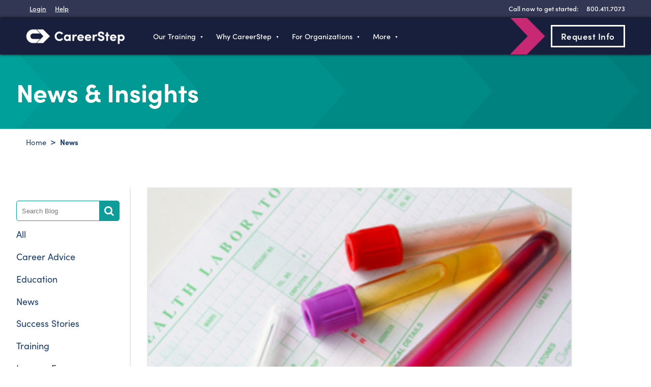

--- FILE ---
content_type: text/html; charset=UTF-8
request_url: https://www.careerstep.com/blog/category/news/
body_size: 13218
content:

<!DOCTYPE html>
<html lang="en">
<head>
	<!-- Aron's Injections -->
<style>body{visibility:hidden}.decommission{display:none!important}.decommission-hidden{visibility:hidden}@media (max-width:640px){.decommission-hidden{display:none!important}}.bc-btn--add_to_cart,.milprice{display:none!important}</style>
<script>
document.addEventListener("DOMContentLoaded",()=>{const d=document,b=d.body;let h=b.innerHTML;h=h.replace(/ <a href="\/help\/payment-options\/">Payment options<\/a> are available to those who need it\. <\/p>/,"").replace("9AM–7PM ET","9:30 AM - 6:30 PM ET").replace("9:30 AM – 9 PM ET","9:30 AM - 6:30 PM ET").replace("up to twelve additional months.","up to three additional months.").replace("Reasonable pricing and flexible payment options help ease the financial burden.","Reasonable pricing helps ease the financial burden.");b.innerHTML=h;const mycaa=[...d.querySelectorAll("h4")].find(e=>e.textContent.includes("MyCAA Funding"));if(mycaa){const p=mycaa.parentNode;p.classList.add("decommission");const pay=p.previousElementSibling;if(pay&&pay.querySelector("img[src='/wp-content/uploads/2020/01/paypal-credit.png']")){pay.classList.add("decommission");const prev=pay.parentNode&&pay.parentNode.previousElementSibling;prev&&prev.classList.add("decommission")}}const nah=[...d.querySelectorAll("h3")].find(e=>e.textContent.includes("Need a Hand With the Fee? We Got Your Back."));if(nah){nah.classList.add("decommission");nah.nextElementSibling&&nah.nextElementSibling.classList.add("decommission")}const mil=d.querySelector("#icon-military");mil&&mil.closest(".card")&&mil.closest(".card").classList.add("decommission-hidden");const mm=d.querySelector("#menu-mobile"),mmA=mm&&mm.querySelector("a[href$='/help/payment-options/']");if(mmA){const li=mmA.closest("li");li&&li.classList.add("decommission");const top=li&&li.closest("ul")&&li.closest("ul").closest("li");top&&top.classList.add("decommission")}const md=d.querySelector("#menu-primary"),mdA=md&&md.querySelector("a[href$='/help/payment-options/']");if(mdA){const top=mdA.closest("li")&&mdA.closest("li").closest("ul")&&mdA.closest("li").closest("ul").closest("li");top&&top.classList.add("decommission")}if(location.pathname==="/html-sitemap"||location.pathname==="/html-sitemap/"){const pages=["/military","/military/mycaa","/military/army-credentialing-assistance","/military/aca-eligible-programs","/help/payment-options","/sign-up","/promotions","/promotions/disclaimer","/promotions/warranty"],sm=d.querySelector(".sitemap");sm&&pages.forEach(x=>{const a=sm.querySelector('a[href$="'+x+'/"]');a&&a.parentNode&&a.parentNode.classList.add("decommission")})}d.querySelectorAll(".accordion").forEach(e=>{e.innerHTML.toLowerCase().includes("financial assistance")&&e.classList.add("decommission")});{const ex=d.querySelectorAll("[onclick='extensionSelect(this)']");for(let i=0;i<4&&i<ex.length;i++)ex[i].classList.add("decommission")}const rm=["Find out more about program discounts and monthly payment plan options by speaking to our Career Advisors today!","Find out more about payment plan options by speaking to our Career Advisors today!"];d.querySelectorAll("div.lower-text").forEach(div=>{const t=div.innerHTML;rm.some(s=>t.includes(s))&&div.classList.add("decommission")});d.querySelectorAll("a[href='']").forEach(a=>{a.innerHTML.includes("State of Medical Transcription Infographic")&&a.classList.add("decommission")});d.querySelectorAll(".accordion").forEach(a=>{a.addEventListener("click",()=>{a.classList.toggle("active");const p=a.firstElementChild,pan=p&&p.nextElementSibling,triR=pan&&pan.nextElementSibling,triD=triR&&triR.nextElementSibling;if(!pan||!triR||!triD)return;pan.style.maxHeight?(pan.style.maxHeight=null,triR.style.display="none",triD.style.display="block"):(pan.style.maxHeight=pan.scrollHeight+"px",triR.style.display="block",triD.style.display="none")})});b.style.visibility="visible"});</script>
	
	<meta charset="UTF-8">
    <meta name="viewport" content="width=device-width, initial-scale=1.0">
    <meta http-equiv="X-UA-Compatible" content="ie=edge">
	<script defer src="https://kit.fontawesome.com/c8fb3b2ebe.js" crossorigin="anonymous"></script>

	<meta name='robots' content='index, follow, max-image-preview:large, max-snippet:-1, max-video-preview:-1' />
	<style>img:is([sizes="auto" i], [sizes^="auto," i]) { contain-intrinsic-size: 3000px 1500px }</style>
	
	<!-- This site is optimized with the Yoast SEO Premium plugin v25.3 (Yoast SEO v26.4) - https://yoast.com/wordpress/plugins/seo/ -->
	<title>News and Insights | Careerstep</title>
	<meta name="description" content="Get the latest medical news and insights with CareerStep&#039;s blog. Discover trends, innovations, and expert advice for your healthcare career." />
	<link rel="canonical" href="https://www.careerstep.com/blog/category/news/" />
	<meta property="og:locale" content="en_US" />
	<meta property="og:type" content="article" />
	<meta property="og:title" content="News Archives" />
	<meta property="og:description" content="Get the latest medical news and insights with CareerStep&#039;s blog. Discover trends, innovations, and expert advice for your healthcare career." />
	<meta property="og:url" content="https://www.careerstep.com/blog/category/news/" />
	<meta property="og:site_name" content="CareerStep" />
	<meta name="twitter:card" content="summary_large_image" />
	<meta name="twitter:site" content="@careerstep" />
	<script type="application/ld+json" class="yoast-schema-graph">{"@context":"https://schema.org","@graph":[{"@type":"CollectionPage","@id":"https://www.careerstep.com/blog/category/news/","url":"https://www.careerstep.com/blog/category/news/","name":"News and Insights | Careerstep","isPartOf":{"@id":"https://www.careerstep.com/#website"},"primaryImageOfPage":{"@id":"https://www.careerstep.com/blog/category/news/#primaryimage"},"image":{"@id":"https://www.careerstep.com/blog/category/news/#primaryimage"},"thumbnailUrl":"https://www.careerstep.com/wp-content/uploads/2017/02/lab_results.jpg","description":"Get the latest medical news and insights with CareerStep's blog. Discover trends, innovations, and expert advice for your healthcare career.","breadcrumb":{"@id":"https://www.careerstep.com/blog/category/news/#breadcrumb"},"inLanguage":"en-US"},{"@type":"ImageObject","inLanguage":"en-US","@id":"https://www.careerstep.com/blog/category/news/#primaryimage","url":"https://www.careerstep.com/wp-content/uploads/2017/02/lab_results.jpg","contentUrl":"https://www.careerstep.com/wp-content/uploads/2017/02/lab_results.jpg","width":320,"height":214},{"@type":"BreadcrumbList","@id":"https://www.careerstep.com/blog/category/news/#breadcrumb","itemListElement":[{"@type":"ListItem","position":1,"name":"Home","item":"https://www.careerstep.com/"},{"@type":"ListItem","position":2,"name":"News"}]},{"@type":"WebSite","@id":"https://www.careerstep.com/#website","url":"https://www.careerstep.com/","name":"CareerStep","description":"Online Training Solutions: Moving Career Paths Forward","publisher":{"@id":"https://www.careerstep.com/#organization"},"potentialAction":[{"@type":"SearchAction","target":{"@type":"EntryPoint","urlTemplate":"https://www.careerstep.com/?s={search_term_string}"},"query-input":{"@type":"PropertyValueSpecification","valueRequired":true,"valueName":"search_term_string"}}],"inLanguage":"en-US"},{"@type":"Organization","@id":"https://www.careerstep.com/#organization","name":"CareerStep","url":"https://www.careerstep.com/","logo":{"@type":"ImageObject","inLanguage":"en-US","@id":"https://www.careerstep.com/#/schema/logo/image/","url":"https://www.careerstep.com/wp-content/uploads/2020/03/careerstep_logo_bug_color.png","contentUrl":"https://www.careerstep.com/wp-content/uploads/2020/03/careerstep_logo_bug_color.png","width":2560,"height":1476,"caption":"CareerStep"},"image":{"@id":"https://www.careerstep.com/#/schema/logo/image/"},"sameAs":["https://www.facebook.com/CareerStep/","https://x.com/careerstep"]}]}</script>
	<!-- / Yoast SEO Premium plugin. -->


<link rel='dns-prefetch' href='//use.typekit.net' />
<link rel='dns-prefetch' href='//maxcdn.bootstrapcdn.com' />
<link rel="alternate" type="application/rss+xml" title="CareerStep &raquo; News Category Feed" href="https://www.careerstep.com/blog/category/news/feed/" />
<script type="text/javascript">
/* <![CDATA[ */
window._wpemojiSettings = {"baseUrl":"https:\/\/s.w.org\/images\/core\/emoji\/16.0.1\/72x72\/","ext":".png","svgUrl":"https:\/\/s.w.org\/images\/core\/emoji\/16.0.1\/svg\/","svgExt":".svg","source":{"concatemoji":"https:\/\/www.careerstep.com\/wp-includes\/js\/wp-emoji-release.min.js?ver=4e1ec800134b1032d00e2a632c8a4e3c"}};
/*! This file is auto-generated */
!function(s,n){var o,i,e;function c(e){try{var t={supportTests:e,timestamp:(new Date).valueOf()};sessionStorage.setItem(o,JSON.stringify(t))}catch(e){}}function p(e,t,n){e.clearRect(0,0,e.canvas.width,e.canvas.height),e.fillText(t,0,0);var t=new Uint32Array(e.getImageData(0,0,e.canvas.width,e.canvas.height).data),a=(e.clearRect(0,0,e.canvas.width,e.canvas.height),e.fillText(n,0,0),new Uint32Array(e.getImageData(0,0,e.canvas.width,e.canvas.height).data));return t.every(function(e,t){return e===a[t]})}function u(e,t){e.clearRect(0,0,e.canvas.width,e.canvas.height),e.fillText(t,0,0);for(var n=e.getImageData(16,16,1,1),a=0;a<n.data.length;a++)if(0!==n.data[a])return!1;return!0}function f(e,t,n,a){switch(t){case"flag":return n(e,"\ud83c\udff3\ufe0f\u200d\u26a7\ufe0f","\ud83c\udff3\ufe0f\u200b\u26a7\ufe0f")?!1:!n(e,"\ud83c\udde8\ud83c\uddf6","\ud83c\udde8\u200b\ud83c\uddf6")&&!n(e,"\ud83c\udff4\udb40\udc67\udb40\udc62\udb40\udc65\udb40\udc6e\udb40\udc67\udb40\udc7f","\ud83c\udff4\u200b\udb40\udc67\u200b\udb40\udc62\u200b\udb40\udc65\u200b\udb40\udc6e\u200b\udb40\udc67\u200b\udb40\udc7f");case"emoji":return!a(e,"\ud83e\udedf")}return!1}function g(e,t,n,a){var r="undefined"!=typeof WorkerGlobalScope&&self instanceof WorkerGlobalScope?new OffscreenCanvas(300,150):s.createElement("canvas"),o=r.getContext("2d",{willReadFrequently:!0}),i=(o.textBaseline="top",o.font="600 32px Arial",{});return e.forEach(function(e){i[e]=t(o,e,n,a)}),i}function t(e){var t=s.createElement("script");t.src=e,t.defer=!0,s.head.appendChild(t)}"undefined"!=typeof Promise&&(o="wpEmojiSettingsSupports",i=["flag","emoji"],n.supports={everything:!0,everythingExceptFlag:!0},e=new Promise(function(e){s.addEventListener("DOMContentLoaded",e,{once:!0})}),new Promise(function(t){var n=function(){try{var e=JSON.parse(sessionStorage.getItem(o));if("object"==typeof e&&"number"==typeof e.timestamp&&(new Date).valueOf()<e.timestamp+604800&&"object"==typeof e.supportTests)return e.supportTests}catch(e){}return null}();if(!n){if("undefined"!=typeof Worker&&"undefined"!=typeof OffscreenCanvas&&"undefined"!=typeof URL&&URL.createObjectURL&&"undefined"!=typeof Blob)try{var e="postMessage("+g.toString()+"("+[JSON.stringify(i),f.toString(),p.toString(),u.toString()].join(",")+"));",a=new Blob([e],{type:"text/javascript"}),r=new Worker(URL.createObjectURL(a),{name:"wpTestEmojiSupports"});return void(r.onmessage=function(e){c(n=e.data),r.terminate(),t(n)})}catch(e){}c(n=g(i,f,p,u))}t(n)}).then(function(e){for(var t in e)n.supports[t]=e[t],n.supports.everything=n.supports.everything&&n.supports[t],"flag"!==t&&(n.supports.everythingExceptFlag=n.supports.everythingExceptFlag&&n.supports[t]);n.supports.everythingExceptFlag=n.supports.everythingExceptFlag&&!n.supports.flag,n.DOMReady=!1,n.readyCallback=function(){n.DOMReady=!0}}).then(function(){return e}).then(function(){var e;n.supports.everything||(n.readyCallback(),(e=n.source||{}).concatemoji?t(e.concatemoji):e.wpemoji&&e.twemoji&&(t(e.twemoji),t(e.wpemoji)))}))}((window,document),window._wpemojiSettings);
/* ]]> */
</script>
<style id='wp-emoji-styles-inline-css' type='text/css'>

	img.wp-smiley, img.emoji {
		display: inline !important;
		border: none !important;
		box-shadow: none !important;
		height: 1em !important;
		width: 1em !important;
		margin: 0 0.07em !important;
		vertical-align: -0.1em !important;
		background: none !important;
		padding: 0 !important;
	}
</style>
<style id='classic-theme-styles-inline-css' type='text/css'>
/*! This file is auto-generated */
.wp-block-button__link{color:#fff;background-color:#32373c;border-radius:9999px;box-shadow:none;text-decoration:none;padding:calc(.667em + 2px) calc(1.333em + 2px);font-size:1.125em}.wp-block-file__button{background:#32373c;color:#fff;text-decoration:none}
</style>
<style id='safe-svg-svg-icon-style-inline-css' type='text/css'>
.safe-svg-cover{text-align:center}.safe-svg-cover .safe-svg-inside{display:inline-block;max-width:100%}.safe-svg-cover svg{fill:currentColor;height:100%;max-height:100%;max-width:100%;width:100%}

</style>
<link rel='stylesheet' id='style-css' href='https://www.careerstep.com/wp-content/themes/careerstep/style.css?ver=4e1ec800134b1032d00e2a632c8a4e3c' type='text/css' media='all' />
<link rel='stylesheet' id='font-awesome-css' href='https://maxcdn.bootstrapcdn.com/font-awesome/4.7.0/css/font-awesome.min.css?ver=4.7.0' type='text/css' media='all' />
<link rel='stylesheet' id='maincss-css' href='https://www.careerstep.com/wp-content/themes/careerstep/assets/css/main.css?ver=1760392420' type='text/css' media='all' />
<link rel='stylesheet' id='mmenucss-css' href='https://www.careerstep.com/wp-content/themes/careerstep/assets/css/mmenu.css?ver=1718981728' type='text/css' media='all' />
<link rel='stylesheet' id='adobefonts-css' href='//use.typekit.net/iqn0ppl.css?ver=4e1ec800134b1032d00e2a632c8a4e3c' type='text/css' media='all' />
<script type="text/javascript" src="https://www.careerstep.com/wp-includes/js/jquery/jquery.min.js?ver=3.7.1" id="jquery-core-js"></script>
<script type="text/javascript" src="https://www.careerstep.com/wp-includes/js/jquery/jquery-migrate.min.js?ver=3.4.1" id="jquery-migrate-js"></script>
<script type="text/javascript" src="https://www.careerstep.com/wp-content/plugins/real-time-validation-for-gravity-forms/public/assets/js/livevalidation_standalone.js?ver=1.7.0" id="real-time-validation-live-validation-js"></script>
<script type="text/javascript" src="https://www.careerstep.com/wp-content/plugins/real-time-validation-for-gravity-forms/public/assets/js/public.js?ver=1.7.0" id="real-time-validation-plugin-script-js"></script>
<script type="text/javascript" src="https://www.careerstep.com/wp-content/plugins/real-time-validation-for-gravity-forms/public/assets/js/default_validation.js?ver=1.7.0" id="real-time-validation-plugin-defaiult-skin-js-js"></script>
<link rel="EditURI" type="application/rsd+xml" title="RSD" href="https://www.careerstep.com/xmlrpc.php?rsd" />

		<!-- Segment Analytics Code -->
		<script type="text/javascript" data-js="bc-segment-tracker">
			!function(){var analytics=window.analytics||[];if(!analytics.initialize)if(analytics.invoked)window.console&&console.error&&console.error("Segment snippet included twice.");else{analytics.invoked=!0;analytics.methods=["trackSubmit","trackClick","trackLink","trackForm","pageview","identify","reset","group","track","ready","alias","debug","page","once","off","on"];analytics.factory=function(t){return function(){var e=Array.prototype.slice.call(arguments);e.unshift(t);analytics.push(e);return analytics}};for(var t=0;t<analytics.methods.length;t++){var e=analytics.methods[t];analytics[e]=analytics.factory(e)}analytics.loadPlatform=function(t,e,a,o){window[o||"analytics"]=analytics;window._analytics_js_global_name=o;analytics.platformSettings=e;analytics.platformPlan=a;var n=("https:"===document.location.protocol?"https://":"http://")+"cdn.segment.com/analytics.js/v1";t&&(n+="/"+t);var r=document.createElement("script");r.type="text/javascript";r.async=!0;r.src=n+"/platform/analytics.min.js";var i=document.getElementsByTagName("script")[0];i.parentNode.insertBefore(r,i)};analytics.SNIPPET_VERSION="4.0.0_platform";
				analytics.loadPlatform(null, {},{},"analytics");
				analytics.page()
			}}();
		</script>
		<!-- End Segment Analytics Code -->
		
<style type='text/css'>
.bc-btn,
button.bc-btn,
a.bc-btn,
.entry-content .bc-btn,
.entry-content button.bc-btn,
.entry-content a.bc-btn,
.bc-mini-cart .bc-btn,
.bc-mini-cart button.bc-btn,
.bc-mini-cart a.bc-btn,
.bigcommerce-cart__item-count,
.bc-account-login__form input[type="submit"] {
	color: #fff;
	background-color: #5273f4;
}

.bc-btn--inverse,
button.bc-btn--inverse,
a.bc-btn--inverse,
.entry-content .bc-btn--inverse,
.entry-content button.bc-btn--inverse,
.entry-content a.bc-btn--inverse {
	color: #5273f4;
	background-color: #fff;
	border-color: #5273f4;
}

.bc-btn--inverse:hover,
.bc-btn--inverse:focus,
button.bc-btn--inverse:hover,
button.bc-btn--inverse:focus,
a.bc-btn--inverse:hover,
a.bc-btn--inverse:focus {
	color: #fff;
	background-color: #5273f4;
	border-color: #5273f4;
}

.bc-video-play-icon {
	background-color: #5273f4;
}

.bc-video-play-icon:before {
	color: #fff;
}

.bc-link {
	color: #5273f4;
}

.bc-cart-item__remove-button {
	color: #5273f4;
}

.bc-product__out_of_stock,
.bc-product__low_inventory {
	color: #34313f;
}

.bc-product-flag--grey {
	color: #34313f;
	background-color: #e0e3e9;
}

.bc-product-flag--sale {
	color: #fff;
	background-color: #65c68c;
}

.bc-cart-item-total-price.bc-cart-item--on-sale,
.bc-product__price--sale {
	color: #65c68c;
}

.bc-account-address__edit,
.bc-account-address__delete,
button.bc-account-address__edit,
button.bc-account-address__delete,
a.bc-account-address__edit,
a.bc-account-address__delete {
	color: #5273f4;
}

</style>
<link rel="icon" href="https://www.careerstep.com/wp-content/uploads/cropped-favicon-512x512-1-32x32.png" sizes="32x32" />
<link rel="icon" href="https://www.careerstep.com/wp-content/uploads/cropped-favicon-512x512-1-192x192.png" sizes="192x192" />
<link rel="apple-touch-icon" href="https://www.careerstep.com/wp-content/uploads/cropped-favicon-512x512-1-180x180.png" />
<meta name="msapplication-TileImage" content="https://www.careerstep.com/wp-content/uploads/cropped-favicon-512x512-1-270x270.png" />
		<style type="text/css" id="wp-custom-css">
			.blog .textwidget li, .blog .widget_categories li { padding-left:5px; }
.widget_search form div { display: flex; padding-right: 20px; overflow:auto; }
.widget_search form input[type=text] { box-sizing:border-box; width:calc(100% - 40px); height:40px; border:1px solid #109C99; border-right:0; border-radius:5px 0 0 5px; float:left; padding:0 10px; position:relative; }
.widget_search form input[type=submit] { border:1px solid #109C99; border-left:0; border-radius:0 5px 5px 0; width:40px; height:40px; float:right; background:#109C99; color:#FFF; font-size:20px; cursor:pointer; overflow:hidden; position:relative; }

.page-template-course-ap-page .page-course-main section.certifications>div.container div.two-column,
.page-template-course-page .page-course-main section.certifications>div.container div.two-column{ justify-content:space-between; }
.page-course-main section.certifications .container.description { padding:1em; }		</style>
			
    <!-- Google Tag Manager  -->
    <script>(function(w,d,s,l,i){w[l]=w[l]||[];w[l].push({'gtm.start':
    new Date().getTime(),event:'gtm.js'});var f=d.getElementsByTagName(s)[0],
    j=d.createElement(s),dl=l!='dataLayer'?'&l='+l:'';j.async=true;j.src=
    'https://www.googletagmanager.com/gtm.js?id='+i+dl;f.parentNode.insertBefore(j,f);
    })(window,document,'script','dataLayer','GTM-58W49L');</script>
    <!-- End Google Tag Manager -->

	<script type="text/javascript" src="https://www.careerstep.com/wp-content/themes/careerstep/js/swiper.min.js"></script>
	<script>
		document.addEventListener('DOMContentLoaded', () => {
			new Mmenu("#menu-mobile", {
				offCanvas: {position: "bottom"},
				navbar: {title: "Main Menu"},
				navbars: [
					{content: [
											'<a href="tel:800.411.7073" aria-label="8 0 0 . 4 1 1 . 7 0 7 3" title="Click to Call" class="btn white-border">Call Us</a>',
																'<a href="https://www.careerstep.com/form/" class="cta-lnk btn pink">Request Info</a>'
										]}, 
					{content: ['<a href="https://app.careerstep.com/login" title="CareerStep App Login" class="login"><i class="fa-kit fa-icon-login"></i> <span>Login</span></a>','<a href="/help" title="Get Help" class="help"><i class="fak fa-icon-help"></i> <span>Help</span></a>']}, 
					{content: ["prev","title"]},
				]},
			{});
		});
	</script>
	
	<script type="text/javascript">
	(function() {
	  var didInit = false;
	  function initMunchkin() {
		if(didInit === false) {
		  didInit = true;
		  Munchkin.init('649-DLI-726', {"wsInfo":"j1RQ"});
		}
	  }
	  var s = document.createElement('script');
	  s.type = 'text/javascript';
	  s.async = true;
	  s.src = '//munchkin.marketo.net/munchkin.js';
	  s.onreadystatechange = function() {
		if (this.readyState == 'complete' || this.readyState == 'loaded') {
		  initMunchkin();
		}
	  };
	  s.onload = initMunchkin;
	  document.getElementsByTagName('head')[0].appendChild(s);
	})();
	</script>
</head>

<body class="archive category category-news category-9 wp-theme-careerstep bc-gallery-size-bc-medium">

	<!-- Google Tag Manager (noscript) -->
	<noscript><iframe src="https://www.googletagmanager.com/ns.html?id=GTM-58W49L"
	height="0" width="0" style="display:none;visibility:hidden"></iframe></noscript>
	<!-- End Google Tag Manager (noscript) -->

	<!-- ADA Skip to Content -->
	<a class="skip-to-content" href="#content">Skip to content</a>

	<div id="page">
		<div id="super" class="layer super">
			<div class="wrapper">
				<nav id="menu-super" class="menu-super" aria-label="Login Menu">
					<a href="https://app.careerstep.com/login" title="CareerStep App Login" target="_blank" class="login"><i class="fa-kit fa-icon-login"></i> <span>Login</span></a>
					<a href="https://www.careerstep.com/help/" title="Get Help" target="_blank" class="help"><i class="fak fa-icon-help"></i> <span>Help</span></a>
				</nav>
				<div class="contact-phone">
					<span class="cta">Call now to get started:</span>
					<a href="tel:800.411.7073" aria-label="8 0 0 . 4 1 1 . 7 0 7 3" title="Click to Call" class="phone"><i class="fak fa-icon-call"></i> <span>800.411.7073</span></a>
				</div>
			</div>
		</div>
		
		<header id="header" class="layer header" aria-label="Site Header">

			<div id="primary" class="layer primary">
				<div class="wrapper">
					<div class="logo" id="logo">
						<a href="/" title="Return Home" aria-label="CareerStep Home Link">
							<span><img src="https://www.careerstep.com/wp-content/uploads/logo-6-300x46.png" title="Site Logo" alt="Site Logo" class="site-logo"></span>
						</a>
					</div>

					<nav id="menu-primary" class="menu" aria-label="Main Navigation">
						<ul id="menu-primary-menu-desktop" class="js-nav-system">
							<li id="menu-item-2642295" class="js-nav-system__item  menu-item menu-item-object-custom menu-item-has-children depth-1"><a href="#" class="js-nav-system__link depth-1">Our Training</a>
								<ul class="js-nav-system__subnav sub-menu depth-2">
									<li id="menu-item-2642297" class="js-nav-system__item  menu-item menu-item-parent-2642295 depth-2"><a href="https://www.careerstep.com/certify/healthcare/medical-assistant/" class="js-nav-system__subnav__link depth-2">Medical Assistant</a></li>
									<li id="menu-item-2642299" class="js-nav-system__item  menu-item menu-item-parent-2642295 depth-2"><a href="https://www.careerstep.com/certify/health-data/medical-coding-billing/" class="js-nav-system__subnav__link depth-2">Medical Coding and Billing</a></li>
									<li id="menu-item-2642300" class="js-nav-system__item  menu-item menu-item-parent-2642295 depth-2"><a href="https://www.careerstep.com/certify/health-data/medical-scribe/" class="js-nav-system__subnav__link depth-2">Medical Scribe</a></li>
									<li id="menu-item-2642301" class="js-nav-system__item  menu-item menu-item-parent-2642295 depth-2"><a href="https://www.careerstep.com/certify/healthcare/pharmacy-technician/" class="js-nav-system__subnav__link depth-2">Pharmacy Technician</a></li>
									<li id="menu-item-2642302" class="js-nav-system__item  menu-item menu-item-parent-2642295 depth-2"><a href="https://www.careerstep.com/certify/dentistry/dental-assistant/" class="js-nav-system__subnav__link depth-2">Dental Assistant</a></li>
									<li id="menu-item-2642303" class="js-nav-system__item  menu-item menu-item-parent-2642295 depth-2"><a href="https://www.careerstep.com/certify/healthcare/dialysis-technician/" class="js-nav-system__subnav__link depth-2">Hemodialysis Technician</a></li>
									<li id="menu-item-2642304" class="js-nav-system__item  menu-item menu-item-parent-2642295 depth-2"><a href="https://www.careerstep.com/certify/healthcare/patient-care-technician/" class="js-nav-system__subnav__link depth-2">Patient Care Technician</a></li>
									<li id="menu-item-2642305" class="js-nav-system__item  menu-item menu-item-parent-2642295 depth-2"><a href="https://www.careerstep.com/certify/technology/computer-technician/" class="js-nav-system__subnav__link depth-2">Computer Technician</a></li>
									<li id="menu-item-2642307" class="js-nav-system__item view-more menu-item menu-item-parent-2642295 depth-2"><a href="https://www.careerstep.com/certify/" class="js-nav-system__subnav__link depth-2">View All Career Programs »</a></li>
										</ul>
									</li>
							<li id="menu-item-2642318" class="js-nav-system__item sub-wc menu-item menu-item-object-custom menu-item-has-children depth-1"><a href="#" class="js-nav-system__link depth-1">Why CareerStep</a>
								<ul class="js-nav-system__subnav sub-menu depth-2">
									<li id="menu-item-2642319" class="js-nav-system__item  menu-item menu-item-parent-2642318 depth-2"><a href="https://www.careerstep.com/train-with-us/" class="js-nav-system__subnav__link depth-2">Train With Us</a></li>
									<li id="menu-item-2642320" class="js-nav-system__item  menu-item menu-item-parent-2642318 depth-2"><a href="https://www.careerstep.com/train-with-us/how-it-works/" class="js-nav-system__subnav__link depth-2">How It Works</a></li>
									<li id="menu-item-2642322" class="js-nav-system__item  menu-item menu-item-parent-2642318 depth-2"><a href="https://www.careerstep.com/train-with-us/learner-support/" class="js-nav-system__subnav__link depth-2">Learner Support</a></li>
									<li id="menu-item-2642323" class="js-nav-system__item  menu-item menu-item-parent-2642318 depth-2"><a href="https://www.careerstep.com/train-with-us/career-services/" class="js-nav-system__subnav__link depth-2">Career Services</a></li>
										</ul>
									</li>
							<li id="menu-item-2642331" class="js-nav-system__item sub-fo menu-item menu-item-object-custom menu-item-has-children depth-1"><a href="#" class="js-nav-system__link depth-1">For Organizations</a>
								<ul class="js-nav-system__subnav sub-menu depth-2">
									<li id="menu-item-2661424" class="js-nav-system__item  menu-item menu-item-parent-2642331 depth-2"><a href="https://www.careerstep.com/business/" class="js-nav-system__subnav__link depth-2">Partnership Solutions</a></li>
									<li id="menu-item-2661431" class="js-nav-system__item  menu-item menu-item-object-custom menu-item-has-children menu-item-parent-2642331 depth-2"><a href="#" class="js-nav-system__subnav__link depth-2">Who We Serve</a>
										<ul class="js-nav-system__subnavsub sub-menu depth-3">
									<li id="menu-item-2661427" class="js-nav-system__item  menu-item menu-item-parent-2661431 menu-item-ancestor-2642331  depth-3"><a href="https://www.careerstep.com/business/academic-partners/" class="js-nav-system__subnavsub__link depth-3">Academic Partners</a></li>
									<li id="menu-item-2661428" class="js-nav-system__item  menu-item menu-item-parent-2661431 menu-item-ancestor-2642331  depth-3"><a href="https://www.careerstep.com/business/healthcare-systems/" class="js-nav-system__subnavsub__link depth-3">Healthcare Systems</a></li>
										</ul>
									</li>
									<li id="menu-item-2661430" class="js-nav-system__item  menu-item menu-item-parent-2642331 depth-2"><a href="https://www.careerstep.com/business/how-it-works/" class="js-nav-system__subnav__link depth-2">How It Works</a></li>
									<li id="menu-item-2661432" class="js-nav-system__item  menu-item menu-item-parent-2642331 depth-2"><a href="https://www.careerstep.com/business/learning-model/" class="js-nav-system__subnav__link depth-2">Our Learning Model</a></li>
									<li id="menu-item-2661426" class="js-nav-system__item  menu-item menu-item-parent-2642331 depth-2"><a href="https://www.careerstep.com/business/our-partners/" class="js-nav-system__subnav__link depth-2">Our Partners</a></li>
									<li id="menu-item-2661425" class="js-nav-system__item  menu-item menu-item-parent-2642331 depth-2"><a href="https://www.careerstep.com/business/partnership-resources/" class="js-nav-system__subnav__link depth-2">Resources</a></li>
										</ul>
									</li>
							<li id="menu-item-2642339" class="js-nav-system__item sub-more menu-item menu-item-object-custom menu-item-has-children depth-1"><a href="#" class="js-nav-system__link depth-1">More</a>
								<ul class="js-nav-system__subnav sub-menu depth-2">
									<li id="menu-item-2642340" class="js-nav-system__item  menu-item menu-item-parent-2642339 depth-2"><a href="https://www.careerstep.com/about-us/" class="js-nav-system__subnav__link depth-2">About Us</a></li>
									<li id="menu-item-2654440" class="js-nav-system__item  menu-item menu-item-parent-2642339 depth-2"><a href="https://www.careerstep.com/frequently-asked-questions/" class="js-nav-system__subnav__link depth-2">Frequently Asked Questions</a></li>
									<li id="menu-item-2642341" class="js-nav-system__item  menu-item menu-item-parent-2642339 depth-2"><a href="https://www.careerstep.com/blog/" class="js-nav-system__subnav__link depth-2">Blog</a></li>
									<li id="menu-item-2642342" class="js-nav-system__item  menu-item menu-item-parent-2642339 depth-2"><a href="https://www.careerstep.com/blog/category/news/" class="js-nav-system__subnav__link depth-2">News</a></li>
									<li id="menu-item-2642343" class="js-nav-system__item  menu-item menu-item-parent-2642339 depth-2"><a href="https://www.careerstep.com/blog/category/career-advice/" class="js-nav-system__subnav__link depth-2">Career Advice</a></li>
									<li id="menu-item-2642344" class="js-nav-system__item  menu-item menu-item-parent-2642339 depth-2"><a href="https://www.careerstep.com/blog/category/success-stories/" class="js-nav-system__subnav__link depth-2">Success Stories</a></li>
									<li id="menu-item-2646378" class="js-nav-system__item  menu-item menu-item-parent-2642339 depth-2"><a href="https://www.careerstep.com/cs-community/" class="js-nav-system__subnav__link depth-2">Community</a></li>
									<li id="menu-item-2642345" class="js-nav-system__item  menu-item fallback"><a href="https://www.careerstep.com/contact-us/" class="js-nav-system__subnav__link">Contact Us</a></li></ul>
					</nav>

					<nav id="menu-mobile" class="menu" aria-label="Mobile Navigation">
						<ul id="menu-primary-navigation" class="mobile-menu"><li class=' menu-item menu-item-type-custom menu-item-object-custom menu-item-has-children'><span>Our Training</span>
<ul class="sub-menu">
<li class=' menu-item menu-item-type-post_type menu-item-object-page'><a href="https://www.careerstep.com/certify/healthcare/medical-assistant/">Medical Assistant</a></li>
<li class=' menu-item menu-item-type-post_type menu-item-object-page'><a href="https://www.careerstep.com/certify/health-data/medical-coding-billing/">Medical Coding and Billing</a></li>
<li class=' menu-item menu-item-type-post_type menu-item-object-page'><a href="https://www.careerstep.com/certify/health-data/medical-scribe/">Medical Scribe</a></li>
<li class=' menu-item menu-item-type-post_type menu-item-object-page'><a href="https://www.careerstep.com/certify/healthcare/pharmacy-technician/">Pharmacy Technician</a></li>
<li class=' menu-item menu-item-type-post_type menu-item-object-page'><a href="https://www.careerstep.com/certify/dentistry/dental-assistant/">Dental Assistant</a></li>
<li class=' menu-item menu-item-type-post_type menu-item-object-page'><a href="https://www.careerstep.com/certify/healthcare/dialysis-technician/">Hemodialysis Technician</a></li>
<li class=' menu-item menu-item-type-post_type menu-item-object-page'><a href="https://www.careerstep.com/certify/healthcare/patient-care-technician/">Patient Care Technician</a></li>
<li class=' menu-item menu-item-type-post_type menu-item-object-page'><a href="https://www.careerstep.com/certify/technology/computer-technician/">Computer Technician</a></li>
<li class='view-more menu-item menu-item-type-post_type menu-item-object-page'><a href="https://www.careerstep.com/certify/">View All Career Programs »</a></li>
</ul>
</li>
<li class='sub-wc menu-item menu-item-type-custom menu-item-object-custom menu-item-has-children'><span>Why CareerStep</span>
<ul class="sub-menu">
<li class=' menu-item menu-item-type-post_type menu-item-object-page'><a href="https://www.careerstep.com/train-with-us/">Train With Us</a></li>
<li class=' menu-item menu-item-type-post_type menu-item-object-page'><a href="https://www.careerstep.com/train-with-us/how-it-works/">How It Works</a></li>
<li class=' menu-item menu-item-type-post_type menu-item-object-page'><a href="https://www.careerstep.com/train-with-us/learner-support/">Learner Support</a></li>
<li class=' menu-item menu-item-type-post_type menu-item-object-page'><a href="https://www.careerstep.com/train-with-us/career-services/">Career Services</a></li>
</ul>
</li>
<li class='sub-fo menu-item menu-item-type-custom menu-item-object-custom menu-item-has-children'><span>For Organizations</span>
<ul class="sub-menu">
<li class=' menu-item menu-item-type-post_type menu-item-object-page'><a href="https://www.careerstep.com/business/">Partnership Solutions</a></li>
<li class=' menu-item menu-item-type-custom menu-item-object-custom menu-item-has-children'><span>Who We Serve</span>
	<ul class="sub-menu">
<li class=' menu-item menu-item-type-post_type menu-item-object-page'><a href="https://www.careerstep.com/business/academic-partners/">Academic Partners</a></li>
<li class=' menu-item menu-item-type-post_type menu-item-object-page'><a href="https://www.careerstep.com/business/healthcare-systems/">Healthcare Systems</a></li>
	</ul>
</li>
<li class=' menu-item menu-item-type-post_type menu-item-object-page'><a href="https://www.careerstep.com/business/how-it-works/">How It Works</a></li>
<li class=' menu-item menu-item-type-post_type menu-item-object-page'><a href="https://www.careerstep.com/business/learning-model/">Our Learning Model</a></li>
<li class=' menu-item menu-item-type-post_type menu-item-object-page'><a href="https://www.careerstep.com/business/our-partners/">Our Partners</a></li>
<li class=' menu-item menu-item-type-post_type menu-item-object-page'><a href="https://www.careerstep.com/business/partnership-resources/">Resources</a></li>
</ul>
</li>
<li class='sub-more menu-item menu-item-type-custom menu-item-object-custom current-menu-ancestor current-menu-parent menu-item-has-children'><span>More</span>
<ul class="sub-menu">
<li class=' menu-item menu-item-type-post_type menu-item-object-page'><a href="https://www.careerstep.com/about-us/">About Us</a></li>
<li class=' menu-item menu-item-type-post_type menu-item-object-page'><a href="https://www.careerstep.com/frequently-asked-questions/">Frequently Asked Questions</a></li>
<li class=' menu-item menu-item-type-post_type menu-item-object-page current_page_parent'><a href="https://www.careerstep.com/blog/">Blog</a></li>
<li class=' menu-item menu-item-type-taxonomy menu-item-object-category current-menu-item'><a href="https://www.careerstep.com/blog/category/news/">News</a></li>
<li class=' menu-item menu-item-type-taxonomy menu-item-object-category'><a href="https://www.careerstep.com/blog/category/career-advice/">Career Advice</a></li>
<li class=' menu-item menu-item-type-taxonomy menu-item-object-category'><a href="https://www.careerstep.com/blog/category/success-stories/">Success Stories</a></li>
<li class=' menu-item menu-item-type-post_type menu-item-object-page'><a href="https://www.careerstep.com/cs-community/">Community</a></li>
<li class=' menu-item menu-item-type-post_type menu-item-object-page'><a href="https://www.careerstep.com/contact-us/">Contact Us</a></li>
</ul>
</li>
</ul>					</nav>

					<div class="cta" id="cta">
						<div class="request-info">
							<a href="https://www.careerstep.com/form/" class="cta-lnk btn white-border">Request Info</a>						</div>

						<div class="mobile">
							<a href="tel:800.411.7073" aria-label="8 0 0 . 4 1 1 . 7 0 7 3" title="Click to Call" class="phone"><i class="fak fa-icon-call"></i> <span>800.411.7073</span></a>

							<a href="#menu-mobile" class="mmenu">
								<span class="bars">
									<span class="bar bar-top"></span>
									<span class="bar bar-middle"></span>
									<span class="bar bar-bottom"></span>
								</span>
							</a>
						</div>
					</div>

				</div>
			</div>
		</header>
		<span id="content"></span><div class="community-page standard-page promo-styles">
	<div id="sub-nav-mobile">
		<div id="sidenavMobile">
			<div id="activeHeader"><p id="sectionName">Blog Categories</p><div class="triangle-up"></div><div class="triangle-down"></div></div>
			<div id="dropdown">
									<section class="widget widget_search"><form role="search" method="get" id="searchform" class="searchform" action="https://www.careerstep.com/">
	<div>
		<label class="screen-reader-text" for="s">Search for:</label>
		<input type="text" value="" name="s" id="s" placeholder="Search Blog">
		<input type="hidden" name="post_type" value="post" />
		<input type="submit" id="searchsubmit" value="" style="font-family:'FontAwesome'">
	</div>
</form></section><section class="widget_text widget widget_custom_html"><div class="textwidget custom-html-widget"><ul>
	<li><a href="/blog/">All</a></li>	
</ul></div></section><section class="widget widget_categories"><h2 class="widget-title" style="display: none;">Categories</h2>
			<ul>
					<li class="cat-item cat-item-19"><a href="https://www.careerstep.com/blog/category/career-advice/">Career Advice</a>
</li>
	<li class="cat-item cat-item-11"><a href="https://www.careerstep.com/blog/category/education/">Education</a>
</li>
	<li class="cat-item cat-item-9 current-cat"><a aria-current="page" href="https://www.careerstep.com/blog/category/news/">News</a>
</li>
	<li class="cat-item cat-item-163"><a href="https://www.careerstep.com/blog/category/success-stories/">Success Stories</a>
</li>
	<li class="cat-item cat-item-4752"><a href="https://www.careerstep.com/blog/category/training/">Training</a>
</li>
			</ul>

			</section><section class="widget_text widget widget_custom_html"><div class="textwidget custom-html-widget"><ul>
	<li><a href="https://careerstep.my.site.com/s/" class="pink" target="_blank">Learner Forum</a></li>	
</ul></div></section>							</div>
		</div>
	</div>
	<section class="section top community">
		<div class="container" >
			<h1 class="white">News & Insights</h1>
		</div>
	</section>
	<div class="breadcrumb"><ol class="breadcrumb_items"><li>
			<a href="https://www.careerstep.com/">
				<span>Home</span>
			</a>
		</li> <li>></li> <li>
			<a href="https://www.careerstep.com/blog/category/news/">
				<span>News</span>
			</a>
		</li></span></ol></div>
	<div class="community-wrapper">
		<div id="sidebar">
			&nbsp;
			<div id="sidenav">
									<div class="widget-column footer-widget-1">
						<section class="widget widget_search"><form role="search" method="get" id="searchform" class="searchform" action="https://www.careerstep.com/">
	<div>
		<label class="screen-reader-text" for="s">Search for:</label>
		<input type="text" value="" name="s" id="s" placeholder="Search Blog">
		<input type="hidden" name="post_type" value="post" />
		<input type="submit" id="searchsubmit" value="" style="font-family:'FontAwesome'">
	</div>
</form></section><section class="widget_text widget widget_custom_html"><div class="textwidget custom-html-widget"><ul>
	<li><a href="/blog/">All</a></li>	
</ul></div></section><section class="widget widget_categories"><h2 class="widget-title" style="display: none;">Categories</h2>
			<ul>
					<li class="cat-item cat-item-19"><a href="https://www.careerstep.com/blog/category/career-advice/">Career Advice</a>
</li>
	<li class="cat-item cat-item-11"><a href="https://www.careerstep.com/blog/category/education/">Education</a>
</li>
	<li class="cat-item cat-item-9 current-cat"><a aria-current="page" href="https://www.careerstep.com/blog/category/news/">News</a>
</li>
	<li class="cat-item cat-item-163"><a href="https://www.careerstep.com/blog/category/success-stories/">Success Stories</a>
</li>
	<li class="cat-item cat-item-4752"><a href="https://www.careerstep.com/blog/category/training/">Training</a>
</li>
			</ul>

			</section><section class="widget_text widget widget_custom_html"><div class="textwidget custom-html-widget"><ul>
	<li><a href="https://careerstep.my.site.com/s/" class="pink" target="_blank">Learner Forum</a></li>	
</ul></div></section>					</div>
							</div>
		</div>
		<section class="description">
<article id="post-11591" class="post-full media post-11591 post type-post status-publish format-standard has-post-thumbnail hentry category-education category-news tag-medical-transcription">

			<figure class="media-left">
			<a href="https://www.careerstep.com/blog/news/tips-for-lab-data-transcription/"><img width="320" height="214" src="https://www.careerstep.com/wp-content/uploads/2017/02/lab_results.jpg" class="attachment-post-list size-post-list wp-post-image" alt="" decoding="async" fetchpriority="high" srcset="https://www.careerstep.com/wp-content/uploads/2017/02/lab_results.jpg 320w, https://www.careerstep.com/wp-content/uploads/2017/02/lab_results-300x201.jpg 300w" sizes="(max-width: 320px) 100vw, 320px" /></a>
		</figure>
		
	<div class="media-content">
		<div class="category"><a href="https://www.careerstep.com/blog/category/education/">Education</a></div><a href="https://www.careerstep.com/blog/news/tips-for-lab-data-transcription/" class="entry-title" rel="bookmark">Expert Tips for Accurate Laboratory Data Transcription</a>		<div class="meta-authorship">
			<a href="https://www.careerstep.com/blog/author/careerstep/" title="Posts by CareerStep" rel="author">CareerStep</a>			<span class="min-read">
				5 min read			</span>
		</div>
	</div>
	<!-- end media content -->
	

</article><!-- #post-11591 -->
<article id="post-11334" class="post-half media post-11334 post type-post status-publish format-standard has-post-thumbnail hentry category-education category-news tag-pharmacy-technician">

			<figure class="media-left">
			<a href="https://www.careerstep.com/blog/news/dea-numbers-what-do-they-mean/"><img width="320" height="213" src="https://www.careerstep.com/wp-content/uploads/2017/02/illustration_checkboxes.jpg" class="attachment-post-list size-post-list wp-post-image" alt="" decoding="async" srcset="https://www.careerstep.com/wp-content/uploads/2017/02/illustration_checkboxes.jpg 320w, https://www.careerstep.com/wp-content/uploads/2017/02/illustration_checkboxes-300x200.jpg 300w" sizes="(max-width: 320px) 100vw, 320px" /></a>
		</figure>
		
	<div class="media-content">
		<div class="category"><a href="https://www.careerstep.com/blog/category/education/">Education</a></div><a href="https://www.careerstep.com/blog/news/dea-numbers-what-do-they-mean/" class="entry-title" rel="bookmark">DEA Numbers: What Do They Mean?</a>		<div class="meta-authorship">
			<a href="https://www.careerstep.com/blog/author/careerstep/" title="Posts by CareerStep" rel="author">CareerStep</a>			<span class="min-read">
				2 min read			</span>
		</div>
	</div>
	<!-- end media content -->
	

</article><!-- #post-11334 -->
<article id="post-11180" class="post-half media post-11180 post type-post status-publish format-standard has-post-thumbnail hentry category-career-advice category-news tag-pharmacy-technician">

			<figure class="media-left">
			<a href="https://www.careerstep.com/blog/news/how-long-does-it-take-to-become-a-pharmacy-technician/"><img width="1240" height="827" src="https://www.careerstep.com/wp-content/uploads/pharmacy-technician-1240x827.jpg" class="attachment-post-list size-post-list wp-post-image" alt="Smiling young Caucasian female pharmacist talks with senior Caucasian female patient. The patient is asking the pharmacist questions about her medication." decoding="async" srcset="https://www.careerstep.com/wp-content/uploads/pharmacy-technician-1240x827.jpg 1240w, https://www.careerstep.com/wp-content/uploads/pharmacy-technician-300x200.jpg 300w, https://www.careerstep.com/wp-content/uploads/pharmacy-technician-768x512.jpg 768w, https://www.careerstep.com/wp-content/uploads/pharmacy-technician-1024x683.jpg 1024w, https://www.careerstep.com/wp-content/uploads/pharmacy-technician-1536x1024.jpg 1536w, https://www.careerstep.com/wp-content/uploads/pharmacy-technician.jpg 1600w, https://www.careerstep.com/wp-content/uploads/pharmacy-technician-920x614.jpg 920w" sizes="(max-width: 1240px) 100vw, 1240px" /></a>
		</figure>
		
	<div class="media-content">
		<div class="category"><a href="https://www.careerstep.com/blog/category/career-advice/">Career Advice</a></div><a href="https://www.careerstep.com/blog/news/how-long-does-it-take-to-become-a-pharmacy-technician/" class="entry-title" rel="bookmark">How Long Does It Take to Become a Pharmacy Technician?</a>		<div class="meta-authorship">
			<a href="https://www.careerstep.com/blog/author/laura-amendola/" title="Posts by Laura Amendola" rel="author">Laura Amendola</a>			<span class="min-read">
				7 min read			</span>
		</div>
	</div>
	<!-- end media content -->
	

</article><!-- #post-11180 -->
<article id="post-11581" class="post-half media post-11581 post type-post status-publish format-standard has-post-thumbnail hentry category-education category-news tag-pharmacy-technician">

			<figure class="media-left">
			<a href="https://www.careerstep.com/blog/news/retail-vs-institutional-pharmacy/"><img width="320" height="229" src="https://www.careerstep.com/wp-content/uploads/2017/02/retail_pharmTech.jpg" class="attachment-post-list size-post-list wp-post-image" alt="" decoding="async" loading="lazy" srcset="https://www.careerstep.com/wp-content/uploads/2017/02/retail_pharmTech.jpg 320w, https://www.careerstep.com/wp-content/uploads/2017/02/retail_pharmTech-300x215.jpg 300w" sizes="auto, (max-width: 320px) 100vw, 320px" /></a>
		</figure>
		
	<div class="media-content">
		<div class="category"><a href="https://www.careerstep.com/blog/category/education/">Education</a></div><a href="https://www.careerstep.com/blog/news/retail-vs-institutional-pharmacy/" class="entry-title" rel="bookmark">Retail Pharmacy vs Institutional Pharmacy</a>		<div class="meta-authorship">
			<a href="https://www.careerstep.com/blog/author/laura-amendola/" title="Posts by Laura Amendola" rel="author">Laura Amendola</a>			<span class="min-read">
				6 min read			</span>
		</div>
	</div>
	<!-- end media content -->
	

</article><!-- #post-11581 -->
<article id="post-11393" class="post-half media post-11393 post type-post status-publish format-standard has-post-thumbnail hentry category-education category-news tag-coding-and-billing">

			<figure class="media-left">
			<a href="https://www.careerstep.com/blog/news/certified-professional-coder-cpc-exam-frequently-asked-questions/"><img width="320" height="210" src="https://www.careerstep.com/wp-content/uploads/2017/02/smiling_professional.jpg" class="attachment-post-list size-post-list wp-post-image" alt="" decoding="async" loading="lazy" srcset="https://www.careerstep.com/wp-content/uploads/2017/02/smiling_professional.jpg 320w, https://www.careerstep.com/wp-content/uploads/2017/02/smiling_professional-300x197.jpg 300w" sizes="auto, (max-width: 320px) 100vw, 320px" /></a>
		</figure>
		
	<div class="media-content">
		<div class="category"><a href="https://www.careerstep.com/blog/category/education/">Education</a></div><a href="https://www.careerstep.com/blog/news/certified-professional-coder-cpc-exam-frequently-asked-questions/" class="entry-title" rel="bookmark">Certified Professional Coder (CPC) Exam Details</a>		<div class="meta-authorship">
			<a href="https://www.careerstep.com/blog/author/desiree-sinkevich/" title="Posts by Des Sinkevich" rel="author">Des Sinkevich</a>			<span class="min-read">
				9 min read			</span>
		</div>
	</div>
	<!-- end media content -->
	

</article><!-- #post-11393 -->
<article id="post-11350" class="post-half media post-11350 post type-post status-publish format-standard has-post-thumbnail hentry category-education category-news tag-coding-and-billing">

			<figure class="media-left">
			<a href="https://www.careerstep.com/blog/news/cpc-or-cca-the-big-question-for-new-coders/"><img width="320" height="320" src="https://www.careerstep.com/wp-content/uploads/2017/02/confused_illustration.jpg" class="attachment-post-list size-post-list wp-post-image" alt="" decoding="async" loading="lazy" srcset="https://www.careerstep.com/wp-content/uploads/2017/02/confused_illustration.jpg 320w, https://www.careerstep.com/wp-content/uploads/2017/02/confused_illustration-150x150.jpg 150w, https://www.careerstep.com/wp-content/uploads/2017/02/confused_illustration-300x300.jpg 300w" sizes="auto, (max-width: 320px) 100vw, 320px" /></a>
		</figure>
		
	<div class="media-content">
		<div class="category"><a href="https://www.careerstep.com/blog/category/education/">Education</a></div><a href="https://www.careerstep.com/blog/news/cpc-or-cca-the-big-question-for-new-coders/" class="entry-title" rel="bookmark">CPC or CCA: Which Medical Coding &#038; Billing Certification is Right for Your Career?</a>		<div class="meta-authorship">
			<a href="https://www.careerstep.com/blog/author/desiree-sinkevich/" title="Posts by Des Sinkevich" rel="author">Des Sinkevich</a>			<span class="min-read">
				8 min read			</span>
		</div>
	</div>
	<!-- end media content -->
	

</article><!-- #post-11350 -->
<article id="post-31912" class="post-half media post-31912 post type-post status-publish format-standard has-post-thumbnail hentry category-career-advice category-news">

			<figure class="media-left">
			<a href="https://www.careerstep.com/blog/news/can-you-become-a-pharmacy-tech-without-going-to-school/"><img width="1240" height="808" src="https://www.careerstep.com/wp-content/uploads/istock-1140560047-1240x808.jpg" class="attachment-post-list size-post-list wp-post-image" alt="Customer in pharmacy holding medicine bottle. Woman reading the label text about medical information or side effects in drug store. Patient shopping pills for migraine or flu. Vitamin or zinc tablets." decoding="async" loading="lazy" srcset="https://www.careerstep.com/wp-content/uploads/istock-1140560047-1240x808.jpg 1240w, https://www.careerstep.com/wp-content/uploads/istock-1140560047-300x196.jpg 300w, https://www.careerstep.com/wp-content/uploads/istock-1140560047-768x501.jpg 768w, https://www.careerstep.com/wp-content/uploads/istock-1140560047-1024x668.jpg 1024w, https://www.careerstep.com/wp-content/uploads/istock-1140560047-1536x1001.jpg 1536w, https://www.careerstep.com/wp-content/uploads/istock-1140560047.jpg 1600w, https://www.careerstep.com/wp-content/uploads/istock-1140560047-920x600.jpg 920w" sizes="auto, (max-width: 1240px) 100vw, 1240px" /></a>
		</figure>
		
	<div class="media-content">
		<div class="category"><a href="https://www.careerstep.com/blog/category/career-advice/">Career Advice</a></div><a href="https://www.careerstep.com/blog/news/can-you-become-a-pharmacy-tech-without-going-to-school/" class="entry-title" rel="bookmark">Can You Become a Pharmacy Tech Without Going to School?</a>		<div class="meta-authorship">
			<a href="https://www.careerstep.com/blog/author/desiree-sinkevich/" title="Posts by Des Sinkevich" rel="author">Des Sinkevich</a>			<span class="min-read">
				5 min read			</span>
		</div>
	</div>
	<!-- end media content -->
	

</article><!-- #post-31912 -->
<article id="post-2575269" class="post-half media post-2575269 post type-post status-publish format-standard has-post-thumbnail hentry category-news">

			<figure class="media-left">
			<a href="https://www.careerstep.com/blog/news/penn-foster-group-unveils-new-name/"><img width="900" height="510" src="https://www.careerstep.com/wp-content/uploads/logo-penn-foster-group.png" class="attachment-post-list size-post-list wp-post-image" alt="" decoding="async" loading="lazy" srcset="https://www.careerstep.com/wp-content/uploads/logo-penn-foster-group.png 900w, https://www.careerstep.com/wp-content/uploads/logo-penn-foster-group-300x170.png 300w, https://www.careerstep.com/wp-content/uploads/logo-penn-foster-group-768x435.png 768w" sizes="auto, (max-width: 900px) 100vw, 900px" /></a>
		</figure>
		
	<div class="media-content">
		<div class="category"><a href="https://www.careerstep.com/blog/category/news/">News</a></div><a href="https://www.careerstep.com/blog/news/penn-foster-group-unveils-new-name/" class="entry-title" rel="bookmark">Penn Foster Group Brings Education Brands Together Under One Name</a>		<div class="meta-authorship">
			<a href="https://www.careerstep.com/blog/author/careerstep/" title="Posts by CareerStep" rel="author">CareerStep</a>			<span class="min-read">
				3 min read			</span>
		</div>
	</div>
	<!-- end media content -->
	

</article><!-- #post-2575269 -->
        		</section><!-- #primary -->
	</div>
	
</div>
<style>
	#sidenav { top:85px; }
	.archive .community.top, .blog .community.top { margin-top:0; }
	@media screen and (max-width:640px) {
		.archive .community-wrapper, .blog .community-wrapper { margin-top:1rem; }
	}
</style>
	<footer id="footer" class="layer footer">
		<div class="wrapper">
					<div id="footer-1" class="column wysiwyg menu-meta col col-2">
			<ul class="menu">
<li><i class="fa-kit fa-call-mobile"></i><a class="call" href="tel:(800) 411-7073" rel="nofollow">800.411.7073</a></li>
<li><i class="fak fa-icon-login"></i><a href="https://app.careerstep.com/login" target="_blank" rel="noopener">Login</a></li>
</ul>
		</div>

		<div id="footer-2" class="column wysiwyg menu-footer col col-7">
			<nav class='menu-inline'><ul id="menu-footer-menu-sitewide-links" class="menu"><li id="menu-item-2642346" class="menu-item menu-item-type-post_type menu-item-object-page menu-item-2642346"><a href="https://www.careerstep.com/certify/">Programs</a></li>
<li id="menu-item-2642348" class="menu-item menu-item-type-post_type menu-item-object-page menu-item-2642348"><a href="https://www.careerstep.com/train-with-us/">Train With Us</a></li>
<li id="menu-item-2661423" class="menu-item menu-item-type-post_type menu-item-object-page menu-item-2661423"><a href="https://www.careerstep.com/business/">Business</a></li>
<li id="menu-item-2642349" class="menu-item menu-item-type-post_type menu-item-object-page current_page_parent menu-item-2642349"><a href="https://www.careerstep.com/blog/">Blog</a></li>
<li id="menu-item-2642354" class="menu-item menu-item-type-post_type menu-item-object-page menu-item-2642354"><a href="https://www.careerstep.com/about-us/">About Us</a></li>
<li id="menu-item-2642355" class="menu-item menu-item-type-post_type menu-item-object-page menu-item-2642355"><a href="https://www.careerstep.com/contact-us/">Contact Us</a></li>
<li id="menu-item-2642356" class="menu-item menu-item-type-post_type menu-item-object-page menu-item-2642356"><a href="https://www.careerstep.com/free-typing-test/">Typing Test</a></li>
<li id="menu-item-2642357" class="menu-item menu-item-type-post_type menu-item-object-page menu-item-2642357"><a href="https://www.careerstep.com/help/">Help</a></li>
<li id="menu-item-2651435" class="menu-item menu-item-type-post_type menu-item-object-page menu-item-2651435"><a href="https://www.careerstep.com/html-sitemap/">Sitemap</a></li>
</ul></nav>
		</div>

		<div id="footer-3" class="column wysiwyg logo col col-3">
			<p><img decoding="async" src="/wp-content/themes/careerstep/assets/img/Division-Primary-White-Color-Bug.png" alt="logo image" /><br />
Online by design. Start training for tomorrow—today.</p>
		</div>

		<div id="footer-4" class="column wysiwyg menu-social col col-3">
			<nav class='menu-inline'><ul id="menu-footer-menu-social-media" class="menu"><li id="menu-item-2642359" class="facebook menu-item menu-item-type-custom menu-item-object-custom menu-item-2642359"><a target="_blank" href="https://www.facebook.com/CareerStep" title="Open Facebook in new window">Facebook</a></li>
<li id="menu-item-2642360" class="twitter menu-item menu-item-type-custom menu-item-object-custom menu-item-2642360"><a target="_blank" href="https://x.com/CareerStep" title="Open twitter in a new window">Twitter</a></li>
<li id="menu-item-2642361" class="instagram menu-item menu-item-type-custom menu-item-object-custom menu-item-2642361"><a target="_blank" href="https://www.instagram.com/CareerStep/" title="Open instagram feed in new window">Instagram</a></li>
<li id="menu-item-2642362" class="linkedin menu-item menu-item-type-custom menu-item-object-custom menu-item-2642362"><a target="_blank" href="https://www.linkedin.com/company/careerstep/" title="Open LinkedIn profile in new window">LinkedIn</a></li>
<li id="menu-item-2642363" class="rss menu-item menu-item-type-custom menu-item-object-custom menu-item-2642363"><a target="_blank" href="https://www.careerstep.com/feed/" title="Open the XML RSS feed in a new window">RSS Feed</a></li>
</ul></nav>
		</div>

		<div id="footer-5" class="column wysiwyg copyright col col-9">
			<p>© 2026 Career Step, LLC. All Rights Reserved.</p>
<nav class='menu-inline'><ul id="menu-copyright-links" class="menu"><li id="menu-item-2536170" class="menu-item menu-item-type-post_type menu-item-object-page menu-item-privacy-policy menu-item-2536170"><a rel="privacy-policy" href="https://www.careerstep.com/privacy-policy/">Privacy Policy</a></li>
<li id="menu-item-2536169" class="menu-item menu-item-type-post_type menu-item-object-page menu-item-2536169"><a href="https://www.careerstep.com/terms/">Terms of Use</a></li>
<li id="menu-item-2603096" class="menu-item menu-item-type-post_type menu-item-object-page menu-item-2603096"><a href="https://www.careerstep.com/accessibility-statement/">Accessibility</a></li>
<li id="menu-item-2536171" class="menu-item menu-item-type-post_type menu-item-object-page menu-item-2536171"><a href="https://www.careerstep.com/refund-policy/">Refund Policy</a></li>
<li id="menu-item-2536172" class="menu-item menu-item-type-custom menu-item-object-custom menu-item-2536172"><a target="_blank" href="https://page.carruslearn.com/CCPA.html" title="Open CCPA policy in new window.">Do Not Sell My Personal Information</a></li>
</ul></nav>
		</div>

		</div>
	</footer>


<script type="speculationrules">
{"prefetch":[{"source":"document","where":{"and":[{"href_matches":"\/*"},{"not":{"href_matches":["\/wp-*.php","\/wp-admin\/*","\/wp-content\/uploads\/*","\/wp-content\/*","\/wp-content\/plugins\/*","\/wp-content\/themes\/careerstep\/*","\/*\\?(.+)"]}},{"not":{"selector_matches":"a[rel~=\"nofollow\"]"}},{"not":{"selector_matches":".no-prefetch, .no-prefetch a"}}]},"eagerness":"conservative"}]}
</script>
<script type="text/javascript" src="https://www.careerstep.com/wp-content/themes/careerstep/js/main.js?ver=4e1ec800134b1032d00e2a632c8a4e3c" id="main-js"></script>
<script type="text/javascript" src="https://www.careerstep.com/wp-content/themes/careerstep/assets/js/main.js?ver=1721312512" id="mainjs-js"></script>
<script type="text/javascript" src="https://www.careerstep.com/wp-content/themes/careerstep/assets/js/mmenu.js?ver=1721312522" id="mmenujs-js"></script>

<script>
	
	window.addEventListener('load', function () {
		var url = window.location.href;
            if (url.includes("military")) {
				var inContactSkillId = 4337572;
			} else {
				var inContactSkillId = 10453409;
			}
		if (jQuery.get("https://marketing-api-staging.careerstep.com/api/chat/available/" + inContactSkillId)) {
						var script = document.createElement('script');
			script.onload = function () {
				// When InContact library is loaded, initiate appropriate chat
				icPatronChat.init({serverHost:'https://home-c32.nice-incontact.com',bus_no:4597741,poc:'51f1c83d-e586-47f9-b8be-e0ddd87d2ced',params:[inContactSkillId, current_source_id]});
			};
			script.src = 'https://home-c32.nice-incontact.com/inContact/ChatClient/js/embed.min.js';
			document.head.appendChild(script);
		};
	});
</script>

    </div>
</div>
</body>
</html>

--- FILE ---
content_type: text/css
request_url: https://www.careerstep.com/wp-content/themes/careerstep/style.css?ver=4e1ec800134b1032d00e2a632c8a4e3c
body_size: 57650
content:
body,html{-webkit-box-sizing:border-box;height:100%}html,p:empty:before{scroll-behavior:smooth}li,p,ul{font-size:17px}h2,h3,p{margin-top:0;color:#1b3c6f}h1,h2,h3,h4,p{color:#1b3c6f}.btn,button,h1,h2,h3{font-weight:700}.advantedge-page .button.desktop,.btn,.btn.call-desktop,.btn.desktop,.hiring-partner-page .btn.desktop,.referral-landing-page section.programs>div.container ul li div,.sign-up-page .main.mobile>div.container ul li.program-signup>div:nth-child(2) p span,button,button.call-desktop{display:inline-block}#nav-menu-mobile .list .expander .triangle-down,#nav-menu-mobile .list .expander .triangle-up{border-left:5px solid transparent;border-right:5px solid transparent;top:2rem;position:absolute;width:0;right:0;height:0}div#page,nav{max-width:1920px}html{box-sizing:border-box}body{box-sizing:border-box;font-family:sofia-pro,sans-serif;line-height:1;margin:0}div,nav{-webkit-box-sizing:border-box}p:empty:before{content:none!important}.standard-nav{padding-top:107px}.page-generic,.standard-page{padding-bottom:460px;padding-top:107px;min-height:100%}.breadcrumbs-page{padding-top:162px}#cookie-notice{background:#181f3c;z-index:3147483000}#cookie-notice .cookie-notice-container #cn-notice-text{font-family:sofia-pro,sans-serif;margin:0 1rem 0 0}#cookie-notice .cookie-notice-container #cn-notice-buttons .cn-button{padding:8px 20px;border-radius:0;font-weight:600;font-size:16px;text-transform:uppercase}.chat-iframe-wrap #icChatButton{bottom:5px}.button-iframe-wrap{z-index:199!important}.button-iframe-wrap #icChatButton{bottom:5px;height:50px}.post-template-single-infographic .post img,.single-post .post img,img{height:auto;width:100%}div{box-sizing:border-box}p{line-height:1.3}h1{font-family:sofia-pro,sans-serif;font-size:50px}h2{font-family:sofia-pro,sans-serif;font-size:40px;margin-bottom:1rem}h3{font-size:30px}h4{font-size:24px;margin:0}.typing-modal .modal-content>div.container.results .metrics p,h5{color:#1b3c6f;font-size:20px;margin:0}a[href^=tel]{text-decoration:inherit;color:inherit}.btn,button{cursor:pointer;font-family:sofia-pro,sans-serif;font-size:17px;padding:12px 20px 14px;text-align:center;text-decoration:none;-webkit-appearance:none;border-radius:0}#sidenav .navigation_link.active,#sidenav .navigation_link:hover,#sidenav li a:hover,#sidenavMobile #dropdown .navigation_link.active,#sidenavMobile #dropdown .navigation_link:hover,#sidenavMobile #dropdown ul li a:hover,.link,nav #main a{font-weight:900}.btn.pink,button.pink{background:#c72975;border:3px solid #c72975;color:#fff;-webkit-transition:.1s;transition:.1s}.btn.pink:hover,.front-page section.lead>div.container .lead.wrapper form input.btn.pink:hover,button.pink:hover{background:#fff;border:3px solid #c72975;color:#c72975}.btn.blue-border,.page-components .cms-buttons .cart-btn-wrapper.blue-border .bc-form.bc-product-form button.bc-btn--form-submit,button.blue-border{background:#fff;border:3px solid #1b3c6f;color:#1b3c6f;-webkit-transition:.1s;transition:.1s}.btn.blue-border:hover,.page-components .cms-buttons .cart-btn-wrapper.white-border .bc-form.bc-product-form button.bc-btn--form-submit,button.blue-border:hover{background:#1b3c6f;border:3px solid #1b3c6f;color:#fff}.btn.white-border,button.white-border{background:#181f3c;border:3px solid #181f3c;color:#fff;-webkit-transition:.1s;transition:.1s}.btn.white-border:hover,button.white-border:hover{background:#fff;border:3px solid #1b3c6f;color:#181f3c}.btn.white-background,button.white-background{background:#fff;border:3px solid #fff;color:#181f3c;-webkit-transition:.1s;transition:.1s}.btn.white-background:hover,button.white-background:hover{background:#181f3c;border:3px solid #fff;color:#fff}.btn.call,.how-it-works section.lead>div.container form input.btn:hover,button.call{background:#fff;border:3px solid #1b3c6f;color:#1b3c6f}#sub-nav-mobile,.btn.call-mobile,.footer>div.container>div.container div.contact .call-mobile,.front-page .hidden,.hidden,.mobile,.showHide,.showHide-2,.showHide-3,.showHide-4,button.call-mobile,nav #main #nav-menu>ul#menu-header-menu>.menu-item-has-children:first-child>.sub-menu .desktop>a,nav #main #nav-menu>ul#menu-header-menu>.menu-item-has-children>.sub-menu .course-link>a,nav #main #nav-menu>ul#menu-header-menu>.menu-item:hover:before,nav #main #phone-cta,nav #main .cta:nth-child(6),nav #main div#logo-img .mobile{display:none}.ap-home-page section.military.active,.brand-assets-page .main .description>.container .img-wrapper img,.brand-collateral-page .main .description>.container .cards .card .img-wrapper img,.brand-templates-page .main .description>.container .cards .card .img-wrapper img,.desktop,.jumpstart-page section.choose-your-plan>div.container>div.container .contact .call-desktop,.new-enrollment-page section.enrollment-form>div.container>div.container form .terms-check label.container input:checked~.checkmark:after,.page-course-main section.hero .hero-body.desktop,.page-program-main section.pricing>div.container .whitebox .cms-buttons.desktop,.page-promotions section.hero .hero-body.desktop,.referral-landing-page section.referrer-info>div.container .whitebox .cards .card .link.pink,.registration-page .carrus-login-block form,.registration-page .carrus-login-block form.carrus-login-form,.registration-page .carrus-register-block form,.sign-up-page .main.desktop,.sign-up-page .top>div.container .affirm,.thankyou-sms-page section.main>div.container #us,.typing-test-page section.test.desktop,nav #main #nav-menu>ul#menu-header-menu>.menu-item-has-children:first-child:hover>.sub-menu,nav #main #nav-menu>ul#menu-header-menu>.menu-item-has-children:first-child:hover>a:after,nav #main #nav-menu>ul#menu-header-menu>.menu-item-has-children:first-child>.sub-menu .desktop .desktop .sub-menu,nav #main #nav-menu>ul#menu-header-menu>.menu-item-has-children:first-child>.sub-menu .desktop .desktop:nth-child(3)>.sub-menu,nav #main #nav-menu>ul#menu-header-menu>.menu-item-has-children:hover>.sub-menu,nav #main #nav-menu>ul#menu-header-menu>.menu-item-has-children:hover>a:after,nav #main #nav-menu>ul#menu-header-menu>.menu-item:hover:after,nav #main .cta:nth-child(5),nav #main .menu-item-has-children:hover .sub-menu,nav #main div#logo-img .desktop{display:block}.link{font-size:17px;text-decoration:none}#comments .comment-wrap p a,#respond .comment-wrap p a,#sidenavMobile #dropdown ul li a.pink,.brand-assets-page .main .description #typography .cards .card a,.footer>div.container>div.container div.legal p a:hover,.link.pink,.page-course-main section.bundle-courses>.container h4,.page-course-main section.questions div.container .list .accordion>a:hover,.page-help-hub section.questions div.container .list .accordion a,.page-program-main section.questions div.container .list .accordion>a:hover,.programs-hub-page section.courses>div.container .columns .column ul li .link-blue:hover,.related-posts .cards .card .category,nav #main #nav-menu>ul#menu-header-menu>.menu-item-has-children:first-child>.sub-menu .desktop>.sub-menu .menu-item.sub-header>.sub-menu .link.pink a,nav #main #nav-menu>ul#menu-header-menu>.menu-item-has-children:first-child>.sub-menu .desktop>.sub-menu .menu-item.sub-header>.sub-menu>.menu-item a:hover,nav #main #nav-menu>ul#menu-header-menu>.menu-item-has-children>.sub-menu>li a:hover{color:#c72975}.link.blue{border-bottom:3px solid #1b3c6f;color:#1b3c6f}section>div.container{padding:3rem 10rem}div#page{height:100%;min-height:100%;margin:0 auto}#content.site-content{min-height:100%;position:relative}#nav-menu-mobile,#sub-nav,nav{position:fixed}.page-learner-support section.highlights>div.container .cards,.page-learner-support-page section.highlights>div.container .cards,.swiper-pagination{margin-top:40px}.swiper-pagination-bullet{width:15px!important;height:15px!important;background:#516584!important;opacity:1!important;margin:0 5px}.swiper-pagination-bullet-active{background:#8b98ad!important}#industry-demand .tooltip,#medical-coding-and-billing-job-duties .tooltip,#medical-coding-and-billing-work-environment .tooltip,#pay-scale .tooltip{display:none;width:120px;background-color:#1b3c6f;color:#fff;text-align:center;border-radius:6px;padding:5px 0;line-height:30px;-webkit-transition:.3s ease-in;transition:.3s ease-in}#industry-demand:hover .tooltip,#medical-coding-and-billing-job-duties:hover .tooltip,#medical-coding-and-billing-work-environment:hover .tooltip,#pay-scale:hover .tooltip{display:block;width:100%}.popup{position:relative;display:inline-block;cursor:pointer;-webkit-user-select:none;-moz-user-select:none;-ms-user-select:none;user-select:none;margin-bottom:25px;font-weight:700;color:#1b3c6f;font-size:20px}.popup .popuptext{font-size:17px;font-weight:400;line-height:1.3}.popup .show{visibility:visible;-webkit-animation:1s fadeIn;animation:1s fadeIn}@-webkit-keyframes fadeIn{from{opacity:0}to{opacity:1}}@keyframes fadeIn{from{opacity:0}to{opacity:1}}#myPopup{margin-bottom:-70px}.toggle,.toggle-2,.toggle-3,.toggle-4{font-size:20px;display:block;margin:1em 0;color:#1b3c6f;text-decoration:none}.toggle-2:hover,.toggle-3:hover,.toggle-4:hover,.toggle:hover{text-decoration:underline;-webkit-text-decoration-color:#1b3c6f;text-decoration-color:#1b3c6f}.breadcrumb{padding:8px 15px;margin-bottom:20px;list-style:none;border-radius:4px}.breadcrumb a,.course-description .main .description .videos>.container>.container h4 a,.page-downloads>div.container>div.container>div>div.container a,.programs-hub-page section.courses>div.container .columns .column ul li .link-blue,.sign-up-page .main.mobile>div.container ul li.program-signup>div:nth-child(2) p a,.sign-up-page .main>div.container table tr td .affirm-as-low-as a{color:#1b3c6f;text-decoration:none}.breadcrumb a:hover,.page-program-main section.pricing>div.container .whitebox .price,.secondary-nav>.container .link.active,.secondary-nav>.container .link:hover{color:#1f9d99}.page-template-page-programs .img-wrapper{padding:10px}#nav-menu-mobile{background:#fff;bottom:0;-webkit-box-shadow:0 5px 4px 2px rgba(0,0,0,.25);box-shadow:0 5px 4px 2px rgba(0,0,0,.25);display:none;overflow-x:hidden;overflow-y:scroll;padding:4rem 1rem 12rem;top:0;-webkit-transition:.5s;transition:.5s;width:100%;z-index:200}#nav-menu-mobile .list .expander{border-bottom:3px solid #e8e8ec;position:relative}#nav-menu-mobile .list .expander h3{margin:0;padding:1.3rem 0}#nav-menu-mobile .list .expander .panel,.page-course-main section.questions div.container .list .accordion .panel,.page-help-hub section.questions div.container .list .accordion .panel,.page-ppc section.questions div.container .list .accordion .panel,.page-program-main section.questions div.container .list .accordion .panel,section.questions div.container .list .accordion .panel{max-height:0;overflow:hidden;-webkit-transition:max-height .15s ease-out;transition:max-height .15s ease-out}#nav-menu-mobile .list .expander .panel .category h4{color:#1f9d99;font-size:20px;padding-bottom:.4rem}#nav-menu-mobile .list .expander .panel .category a{color:#1b3c6f;display:block;font-size:17px;font-weight:600;padding:.6rem 0;text-decoration:none}#nav-menu-mobile .list .expander .panel .category .link.pink{color:#c72975;padding-bottom:.3rem}#nav-menu-mobile .list .expander .panel .category .link.pink:last-child,#nav-menu-mobile .list .expander .panel .category a:last-child,#sidenavMobile #dropdown .navigation_link:last-child,#sidenavMobile #dropdown ul li:last-child{padding-bottom:2rem}#nav-menu-mobile .list .expander .triangle-down{border-top:11px solid #1b3c6f;display:block}#nav-menu-mobile .list .expander .triangle-up{border-bottom:11px solid #1b3c6f;display:none}#nav-menu-mobile .ctas{background:#fff;bottom:0;left:0;padding:2rem 0;position:fixed;width:100%}#nav-menu-mobile .ctas .link-wrapper,.jumpstart-page section.choose-your-plan>div.container>div.container .cards{display:-webkit-box;display:-ms-flexbox;display:flex;-webkit-box-pack:center;-ms-flex-pack:center;justify-content:center;margin-bottom:2rem}#nav-menu-mobile .ctas .link-wrapper:nth-child(2),.catalog-page>div.container .main,.consultation-form-page section.hero>div.container>div.container>div.container.lead form>.container .radios>p,.course-description .main .description .contact>.container .text-wrapper p,.job-description .main .description .contact>.container .text-wrapper p,.jumpstart-page section.choose-your-plan>div.container>div.container .contact p,.military-aca-page section.funding>div.container>div.container div.two-column p,.new-enrollment-page section.enrollment-form>div.container>div.container form .terms-check p,.page-components .cms-buttons .cart-btn-wrapper .bc-form.bc-product-form .bc-product-form__quantity,.page-generic>.container form>.container .radios>p,.page-help-hub section.questions div.container .list .accordion .panel p,.page-ppc section.questions div.container .list .accordion .panel p,.page-program-main section.partners div.container .partner .text-wrapper p,.page-promotions section.hero div.hero-body>div.container div.container .form-wrapper .add-to-cart .bc-product-form__quantity,.privacy-page .container table h3,.terms-page div.container .main,.typing-test-page section.breakdown>div.container .columns .column .header h3,nav #main #nav-menu>ul#menu-header-menu>.menu-item-has-children:first-child>.sub-menu .desktop,nav #main #nav-menu>ul#menu-header-menu>.menu-item-has-children:first-child>.sub-menu .desktop>.sub-menu .menu-item.sub-header>.sub-menu>.menu-item,nav #main #nav-menu>ul#menu-header-menu>.menu-item-has-children:first-child>.sub-menu .desktop>.sub-menu .menu-item.sub-header>.sub-menu>.menu-item .sub-menu .menu-item,nav #main #nav-menu>ul#menu-header-menu>.menu-item-has-children>.sub-menu .course-link .label,nav #main #nav-menu>ul#menu-header-menu>.menu-item-has-children>.sub-menu .course-link .link.pink,nav #main #nav-menu>ul#menu-header-menu>.menu-item-has-children>.sub-menu>li{margin:0}#nav-menu-mobile .ctas .link-wrapper a{-webkit-box-align:center;-ms-flex-align:center;align-items:center;cursor:pointer;display:-webkit-box;display:-ms-flexbox;display:flex;text-decoration:none}#nav-menu-mobile .ctas .link-wrapper a span,.brand-assets-page .main .description>.container .link.pink,.brand-collateral-page .main .description>.container .cards .card .link.pink,.brand-templates-page .main .description>.container .cards .card .link.pink,.consultation-form-page section.hero>div.container>div.container>div.container.lead form>.container .radios>div,.page-brand section.hero .hero-body,.page-generic>.container form>.container .radios>div,.page-program-main section.hero .hero-body.desktop,.referral-landing-page section.referrer-info>div.container .whitebox .cards .card:first-child div.social,.sign-up-page .main.mobile>div.container ul li.program-signup>div,.typing-test-page section.breakdown>div.container .columns .column .header,nav #nav-contact .link-wrapper a span,nav.ap-nav #main a span,nav.referral-nav #main a span{-webkit-box-align:center;-ms-flex-align:center;align-items:center;display:-webkit-box;display:-ms-flexbox;display:flex}#nav-menu-mobile .ctas .link-wrapper a span svg.icon,nav #nav-contact .link-wrapper a span svg.icon{height:1.5rem;width:100%}#nav-menu-mobile .ctas .link-wrapper a span svg.icon path{fill:#1b3c6f;fill-opacity:1;stroke:#1b3c6f}#nav-menu-mobile .ctas .link-wrapper a span p{color:#1b3c6f;font-size:14px;font-weight:600;line-height:1;margin:0;position:relative}#nav-menu-mobile .ctas .link-wrapper a span:first-child,nav #nav-contact .link-wrapper a span:first-child{height:1.3rem;margin-right:.3rem;width:1rem}#nav-menu-mobile .ctas .link-wrapper a span:nth-child(2) p:after,nav #nav-contact .link-wrapper a span:nth-child(2) p:after,nav.ap-nav #main a span:nth-child(2) p:after,nav.referral-nav #main a span:nth-child(2) p:after{content:'';position:absolute;width:0;height:2px;display:block;margin-top:3px;right:0;background:#c72975;transition:width .2s;-webkit-transition:width .2s}#nav-menu-mobile .ctas .link-wrapper a:hover span:nth-child(2) p:after,.footer>div.container>div.container div.contact a:hover span:nth-child(2) p:after,.footer>div.container>div.container div.sitelinks a:hover:after,nav #nav-contact .link-wrapper a:hover span:nth-child(2) p:after,nav.ap-nav #main a:hover span:nth-child(2) p:after,nav.referral-nav #main a:hover span:nth-child(2) p:after{width:100%;left:0;background:#c72975}#nav-menu-mobile .ctas .link-wrapper a:first-child,.front-page section.career-training>div.container div.container:nth-child(3) a.btn.blue-border,.jumpstart-page section.hero .hero-body>div.container>div.container .btn.pink,.page-help-hub section.lend_a_hand>div.container div.container:nth-child(3) a.btn.blue-border,.referral-landing-page section.programs>div.container ul li div:first-child,.sign-up-page .main.mobile>div.container ul li.program-signup>div input,nav #nav-contact .link-wrapper a:first-child,section.career-paths>div.container div.container:nth-child(3) a.btn.blue-border{margin-right:.7rem}#sub-nav,nav{margin:0 auto}.page-course-main section.pricing>div.container .whitebox .cards:nth-child(3) .card:nth-child(2),.page-learner-support section.contact>div.container .whitebox .cards .card:nth-child(2),.page-learner-support-page section.contact>div.container .whitebox .cards .card:nth-child(2),.page-military-hub section.contact>div.container .whitebox .cards .card:nth-child(2),.page-program-main section.pricing>div.container .whitebox .cards:first-child .card:nth-child(2),.page-program-main section.pricing>div.container .whitebox .cards:nth-child(3) .card:nth-child(2),.page-reviews section.contact>div.container .whitebox .cards .card:nth-child(2),.post-template-single-infographic .breadcrumbs .menu,.program-breadcrumb .menu,.single-post .breadcrumbs .menu,nav.ap-nav #main div#chevron-img{margin-left:auto}nav{box-sizing:border-box;left:0;right:0;top:0;width:100%;z-index:201}nav #nav-contact{-webkit-box-align:center;-ms-flex-align:center;align-items:center;background:#323753;display:-webkit-box;display:-ms-flexbox;display:flex;-webkit-box-pack:justify;-ms-flex-pack:justify;justify-content:space-between;padding:.43rem 4rem}nav #nav-contact>div:nth-child(2) p{margin:0 .7rem}.advantedge-page section.edge .container,.advantedge-page section.features .container,.brand-assets-page .main .description #photography .cards,.course-description .main .description #certifications>.container ul li,.footer>div.container>div.container div.contact .call-desktop,.hiring-partner-page section.features .container,.jumpstart-page section.two-column>div.container .columns,.lead-form-page section.hero>div.container>div.container,.page-course-main section.features>.container,.page-course-main section.pricing>div.container .whitebox .cards,.page-learner-support section.contact>div.container .whitebox .cards,.page-learner-support-page section.contact>div.container .whitebox .cards,.page-military-hub section.contact>div.container .whitebox .cards,.page-military-hub section.options>div.container>div.container .eligibility .column,.page-ppc section.hero .hero-body.desktop,.page-program-main section.partners div.container,.page-program-main section.partners div.container .partner,.page-program-main section.pricing>div.container .whitebox .cards,.page-program-main-updated.page-program-main section.certifications>.container ul li,.page-promotions section.hero div.hero-body>div.container div.container .form-wrapper,.page-reviews section.contact>div.container .whitebox .cards,.referral-landing-page section.hero>div.container>div.container,.referral-landing-page section.referrer-info>div.container .whitebox .cards,.referral-signup-page section.referral-lead>div.container>div.container,.storymedia-page section.hero .container .wrapper .button-wrapper,.thankyou-sms-page section.main>div.container .form form,.typing-test-page section.test.desktop>div.container .columns,.typing-test-page section.test.desktop>div.container .columns .column.test>div.container:last-child,nav #nav-contact .link-wrapper,nav.ap-nav #main #phone-cta-desktop,nav.referral-nav #main #phone-cta-desktop{display:-webkit-box;display:-ms-flexbox;display:flex}nav #main,nav #main #nav-menu>ul,nav #main .cta,nav #nav-contact .link-wrapper a{display:-webkit-box;display:-ms-flexbox}nav #nav-contact .link-wrapper a{-webkit-box-align:center;-ms-flex-align:center;align-items:center;color:#1b3c6f;cursor:pointer;display:flex;text-decoration:none}.footer>div.container>div.container div.contact a svg path,nav #nav-contact .link-wrapper a span svg.icon path,nav.ap-nav #main a span svg.icon path,nav.referral-nav #main a span svg.icon path{fill:#fff;fill-opacity:1;stroke:#fff}nav #nav-contact .link-wrapper a span p{color:#fff;font-size:14px;font-weight:600;line-height:1;margin:0;position:relative}nav #nav-contact .link-wrapper a.help span svg.icon path{stroke:transparent}.page-course-main section.features>.container .features-list ul li>div img,.page-course-main section.timeline div.container .cards .arrow svg,.page-program-main section.features>.container .features-list ul li>div img,.page-program-main section.timeline div.container .cards .arrow svg,nav #nav-contact .link-wrapper a.help span:first-child{width:1.3rem}nav #nav-contact .link-wrapper p{color:#fff;font-size:14px}nav #main{-webkit-box-align:center;-ms-flex-align:center;align-items:center;background-color:#181f3c;-webkit-box-sizing:border-box;box-sizing:border-box;display:flex;height:72px;-webkit-box-pack:justify;-ms-flex-pack:justify;justify-content:space-between;padding:0 4rem;position:relative}nav #main #nav-menu{display:block;margin-right:auto}nav #main li,nav #main ul{cursor:default;list-style:none}nav #main a{font-family:sofia-pro,sans-serif;text-decoration:none}nav #main div#logo-img{margin-right:1rem;padding:0;z-index:1000}nav #main div#logo-img img{height:100%;width:12rem}#comments ol.comment-list,#respond ol.comment-list,.consultation-form-page section.hero>div.container>div.container>div.container.text ul,.course-description .main .description .documents>.container,.front-page section.lead>div.container .lead.wrapper section.lead>div.container,.front-page section.trust-pilot>.container .trustpilot-widget,.how-it-works section.lead>div.container section.lead>div.container,.job-description .main .description .documents>.container,.lead-form-page section.hero>div.container>div.container>div.container.lead section.lead>div.container,.lead-form-page section.hero>div.container>div.container>div.container.text ul,.page-contact-us .nf-form-content,.page-course-main section.features>.container .features-list ul,.page-numbers a span,.sign-up-page .main.mobile>div.container,nav #main #menu-header-menu,nav #main #nav-menu,nav #main #nav-menu>ul#menu-header-menu>.menu-item-has-children:first-child>.sub-menu .desktop>.sub-menu .menu-item.sub-header>.sub-menu>.menu-item .sub-menu{padding:0}nav #main #nav-menu>ul#menu-header-menu .menu-item{cursor:pointer;position:relative}nav #main #nav-menu>ul#menu-header-menu>.menu-item:before{border-top:6px solid #fff;border-left:3px solid transparent;border-right:3px solid transparent;bottom:30px;content:'';display:block;height:0;position:absolute;right:-2px;width:0}nav #main #nav-menu>ul#menu-header-menu>.menu-item:after{border-bottom:6px solid #fff;border-left:3px solid transparent;border-right:3px solid transparent;bottom:30px;content:'';display:none;height:0;position:absolute;right:0;width:0}nav #main #nav-menu>ul#menu-header-menu .menu-item>a:after{border-bottom:12px solid #fff;border-left:10px solid transparent;border-right:10px solid transparent;bottom:-1px;content:'';display:none;height:0;position:absolute;width:0}nav #main #nav-menu>ul#menu-header-menu .menu-item:first-child>a:after,nav #main #nav-menu>ul#menu-header-menu .menu-item:nth-child(3)>a:after{right:3rem}nav #main #nav-menu>ul#menu-header-menu .menu-item:nth-child(2)>a:after{right:3.5rem}nav #main #nav-menu>ul#menu-header-menu .menu-item:nth-child(4)>a:after{right:6rem}nav #main .menu-item{margin:0 1rem;padding:0}nav #main .menu-item a{display:block;padding:.7rem .5rem}nav #main #nav-menu>ul#menu-header-menu>.menu-item-has-children>.sub-menu{background:#fff;-webkit-box-shadow:0 5px 4px 2px rgba(0,0,0,.25);box-shadow:0 5px 4px 2px rgba(0,0,0,.25);display:none;padding:1rem;position:absolute;top:72px;width:160px;z-index:200}nav #main #nav-menu>ul#menu-header-menu>.menu-item-has-children:first-child>.sub-menu .desktop>.sub-menu .menu-item.sub-header>.sub-menu>.menu-item a,nav #main #nav-menu>ul#menu-header-menu>.menu-item-has-children>.sub-menu>li a{color:#1b3c6f;font-size:15px;padding:.4rem 0}nav #main #nav-menu>ul#menu-header-menu>.menu-item-has-children>.sub-menu .course-link{bottom:2rem;cursor:alias;display:-webkit-box;display:-ms-flexbox;display:flex;position:absolute;right:2rem}nav #main #nav-menu>ul#menu-header-menu>.menu-item-has-children>.sub-menu .course-link>.sub-menu{padding-left:.7rem}nav #main #nav-menu>ul#menu-header-menu>.menu-item-has-children>.sub-menu .course-link .label>a{cursor:alias;margin-bottom:.3rem;padding:0}nav #main #nav-menu>ul#menu-header-menu>.menu-item-has-children>.sub-menu .course-link .label>a:hover{color:#1b3c6f!important}nav #main #nav-menu>ul#menu-header-menu>.menu-item-has-children>.sub-menu .course-link .link.pink>a{color:#c72975;padding:0}nav #main #nav-menu>ul#menu-header-menu>.menu-item-has-children>.sub-menu .course-link:before{content:url(assets/img/icon-upskill.svg);width:30px}nav #main #nav-menu>ul#menu-header-menu>.menu-item-has-children:first-child>.sub-menu{background:#fff;-webkit-box-shadow:0 5px 4px 2px rgba(0,0,0,.25);box-shadow:0 5px 4px 2px rgba(0,0,0,.25);-webkit-box-sizing:border-box;box-sizing:border-box;display:none;padding:1rem 2rem 2rem;position:absolute;overflow-y:auto;width:620px;z-index:200}.page-learner-support section.highlights>div.container .cards.num-3 .card,.page-learner-support-page section.highlights>div.container .cards.num-3 .card,nav #main #nav-menu>ul#menu-header-menu>.menu-item-has-children:first-child>.sub-menu .desktop .desktop:nth-child(3){width:30%}.military-aca-page section.hero div.hero-body>div.container:first-child div.container,nav #main #nav-menu>ul#menu-header-menu>.menu-item-has-children:first-child>.sub-menu .desktop .desktop:nth-child(3)>.sub-menu .menu-item.sub-header{width:auto}nav #main #nav-menu>ul#menu-header-menu>.menu-item-has-children:first-child>.sub-menu .desktop>.sub-menu{display:-webkit-box;display:-ms-flexbox;display:flex;-webkit-box-pack:justify;-ms-flex-pack:justify;justify-content:space-between;padding:0}nav #main #nav-menu>ul#menu-header-menu>.menu-item-has-children:first-child>.sub-menu .desktop>.sub-menu .menu-item.sub-header{margin:0;width:50%}nav #main #nav-menu>ul#menu-header-menu>.menu-item-has-children:first-child>.sub-menu .desktop>.sub-menu .menu-item.sub-header>a{color:#1f9d99;cursor:default;font-size:17px;padding:.7rem .5rem .5rem 0}nav #main #nav-menu>ul#menu-header-menu>.menu-item-has-children:first-child>.sub-menu .desktop>.sub-menu .menu-item.sub-header>.sub-menu{padding:0 0 3rem;position:relative}nav #main #nav-menu>ul#menu-header-menu>.menu-item-has-children:first-child>.sub-menu .desktop>.sub-menu .menu-item.sub-header>.sub-menu .link.pink{bottom:0;position:absolute}nav #main #nav-menu>ul#menu-header-menu>.menu-item-has-children:first-child>.sub-menu .desktop>.sub-menu .menu-item.sub-header:nth-child(2){border-left:2px solid #e8e8ec;padding-left:1.5rem}nav #main #nav-menu>ul#menu-header-menu>.menu-item-has-children:first-child>.sub-menu .desktop>.sub-menu>.technology>.sub-menu{height:100%;position:relative}nav #main #nav-menu>ul#menu-header-menu>.menu-item-has-children:first-child>.sub-menu .desktop>.sub-menu>.technology>.sub-menu .btn.pink{bottom:3rem;position:absolute}nav #main #nav-menu>ul#menu-header-menu>.menu-item-has-children:first-child>.sub-menu .desktop>.sub-menu>.technology>.sub-menu .btn.pink a{color:#c72975;background:#fff;padding:8px 20px}.storymedia-page section.how-to>.container .wrapper .btn.pink:hover,nav #main #nav-menu>ul#menu-header-menu>.menu-item-has-children:first-child>.sub-menu .desktop>.sub-menu>.technology>.sub-menu .btn.pink a:hover{background:#c72975;color:#fff}nav #main #nav-menu>ul#menu-header-menu>.menu-item-has-children:nth-child(3)>.sub-menu{width:240px}nav #main #nav-menu>ul{-webkit-box-align:center;-ms-flex-align:center;align-items:center;display:flex;height:100%;-webkit-box-pack:justify;-ms-flex-pack:justify;justify-content:space-between;list-style:none;margin:0}nav #main #nav-menu>ul>li>a{color:#fff;font-family:sofia-pro,sans-serif;font-style:normal;font-size:16px;font-weight:700;padding:28px 10px;position:relative;text-decoration:none;vertical-align:top}nav #main div#chevron-img{height:100%;margin:0 20px;padding:0;width:77px}nav #main div#chevron-img img{height:100%;-o-object-fit:contain;object-fit:contain;width:100%}nav #main #phone-cta svg{display:block;width:1.8rem}.brand-assets-page .main .description>.container .link.pink svg .cls-1,.brand-collateral-page .main .description>.container .cards .card .link.pink svg .cls-1,.brand-templates-page .main .description>.container .cards .card .link.pink svg .cls-1,.download-app-page section.downloads>.container .cards .card a svg.icon .cls-1,.job-description .main .description .documents>.container a span svg.icon .cls-1,.page-course-main section.timeline div.container .cards .card div svg path,.page-program-main section.timeline div.container .cards .card div svg path,nav #main #phone-cta svg .phone-svg,nav.ap-nav #main #phone-cta-mobile svg .phone-svg,nav.referral-nav #main #phone-cta-mobile svg .phone-svg{fill:#fff;stroke:#fff}nav #main .cta{display:flex;padding-right:0;width:135px}nav #main .cta a.btn{border:3px solid #fff;color:#fff;margin:auto;padding:10px 0;vertical-align:top;width:100%}.ap-home-page section.ctas>div.container>div.container .card h3,.brand-assets-page .main .description #colors .cards #light-gray p,.brand-assets-page .main .description #colors .cards #white p,.cart-page .bc-cart .bc-cart-body .bc-cart-item .bc-cart-item-total-price,.cart-page .bc-cart .bc-cart-body .bc-cart-item .bc-cart-item__product-title a,.cart-page .bc-cart .bc-cart-footer .bc-cart-subtotal .bc-cart-subtotal__amount,.cart-page .bc-cart .bc-cart-footer .bc-cart-subtotal .bc-cart-subtotal__label,.cart-page .bc-cart .bc-cart-header div,.consultation-form-page section.hero>div.container>div.container>div.container.lead form>.container .radios>div label,.course-description .main .description section.certifications>div.container div.two-column .column p,.front-page section.career-training>div.container div.three-column .column p,.jumpstart-page section.learn>div.container div.three-column .column p,.nc-scholarships-page.special section.hero div.hero-body>.container ul li,.page-404>.container section.text_w_image_right>div.container div.two-column div.container:first-child h1,.page-404>.container section.text_w_image_right>div.container div.two-column div.container:first-child p,.page-business-hub section.industry-stats>div.container .cards .card p a,.page-components section.stats>div.container>div.container small a,.page-course-main section.certifications>div.container div.two-column .column p,.page-course-main section.learn>div.container div.columns .column p,.page-eligible-programs section.learn>div.container div.three-column .column p,.page-generic>.container form>.container .radios>div label,.page-help-hub section.lend_a_hand>div.container div.three-column .column p,.page-program-main section.learn>div.container div.three-column .column p,.page-program-main-updated.page-program-main section.certifications>.container div.two-column p,.page-training-partners section.industry-stats>div.container .cards .card p a,.post-template-single-infographic .breadcrumbs .breadcrumb_items li.separator,.program-breadcrumb .breadcrumb_items li.separator,.referral-signup-page section.earn>div.container>div.container .card h5,.referral-signup-page section.referral-lead>div.container>div.container .column:nth-child(2) form>.container>.terms-check a,.sign-up-page .top>div.container .columns .column p,.single-post .breadcrumbs .breadcrumb_items li.separator,nav #main .cta a.btn:hover,section.career-paths>div.container div.three-column .column p,section.career-paths>div.container>div.container:first-child p,section.ctas>div.container>div.container .card h3,section.questions div.container .list .accordion a{color:#1b3c6f}nav #main div#burger{display:none;width:37px;height:28px;padding:0;position:relative;-webkit-transform:rotate(0);transform:rotate(0);-webkit-transition:.1s ease-in-out;transition:.1s ease-in-out;cursor:pointer;z-index:1000}nav #main div#burger>span{display:block;position:absolute;height:4px;width:100%;background:#fff;opacity:1;left:0;-webkit-transform:rotate(0);transform:rotate(0);-webkit-transition:.25s ease-in-out;transition:.25s ease-in-out}nav #main div#burger span:first-child{top:0}nav #main div#burger span:nth-child(2),nav #main div#burger span:nth-child(3){top:12px}nav #main div#burger span:nth-child(4){top:24px}nav #main div#burger.active span:first-child,nav #main div#burger.active span:nth-child(4){top:18px;width:0%;left:50%}nav #main div#burger.active span:nth-child(2){-webkit-transform:rotate(45deg);transform:rotate(45deg)}nav #main div#burger.active span:nth-child(3){-webkit-transform:rotate(-45deg);transform:rotate(-45deg)}.page-academic-partners section.benefits.alt>div.container,.page-reviews section.trust-pilot>div.container>.container,nav #main div#burger.active>span{background:#fff}#sidenav{display:block;position:-webkit-sticky;position:sticky;z-index:1;top:190px;left:0;background-color:#fff;padding:0}#sub-nav,.course-description #sub-nav,.page-eligible-programs #sub-nav{height:55px;max-width:1920px;right:0;z-index:101}#sidenavMobile{-webkit-box-shadow:0 2px 4px 2px rgba(0,0,0,.25);box-shadow:0 2px 4px 2px rgba(0,0,0,.25);display:none;padding:0}#sidenavMobile #activeHeader{padding:1rem 1rem 1rem 1.5rem}#sidenavMobile #activeHeader #sectionName{color:#1b3c6f;font-size:17px;font-weight:600;margin:0;text-decoration:none}#sidenavMobile #dropdown{max-height:0;overflow:hidden;padding:0 1rem;-webkit-transition:max-height .1s ease-out;transition:max-height .1s ease-out}#sidenavMobile #dropdown .navigation_link{color:#1b3c6f;display:block;font-size:17px;font-weight:500;margin:0;padding:.7rem;text-decoration:none}#sub-nav,.footer>div.container>div.container,.footer>div.container>div.container div.contact a,.program-breadcrumb{display:-webkit-box;display:-ms-flexbox}#sidenavMobile #dropdown ul{margin:0;list-style:none}#sidenavMobile #dropdown ul li{margin:0;padding:.7rem}#sidenavMobile #dropdown ul li a{color:#1b3c6f;display:block;font-size:17px;font-weight:500;text-decoration:none}#sidenavMobile #dropdown.active{max-height:100%}#sidenav .navigation_link,#sidenav li a{color:#1b3c6f;cursor:pointer;display:block;font-family:sofia-pro,sans-serif;font-size:18px;margin:.7rem 0;padding:4px 8px 4px 0;text-decoration:none}.main{margin-left:160px;padding:0 10px}.program-breadcrumb{-webkit-box-align:center;-ms-flex-align:center;align-items:center;display:flex;-webkit-box-pack:center;-ms-flex-pack:center;justify-content:center}.program-breadcrumb #breadcrumbs{bottom:.1rem;margin:0;position:relative}.ap-home-page.special section.benefits>div.container .cards .card .img-wrapper svg,.archive .community-wrapper .description .post-full,.blog .community-wrapper .description .post-full,.course-description .main .description section.certifications>div.container div.two-column .column img,.hiring-partner-page img,.how-it-works .top>.container .arrow svg,.military-help-page section.benefits>div.container .cards .card .img-wrapper,.military-lp-page section.benefits>div.container .cards .card .img-wrapper,.military-lp-page section.program-testimonials div.container .slider .swiper-pagination,.page-components section.trust-pilot>div.container iframe,.page-course-main section.certifications>div.container div.two-column .column img,.page-military-hub section.options>div.container>div.container .eligibility .column-1,.page-military-hub section.program-testimonials div.container .slider .swiper-pagination,.page-program-main section.program-testimonials div.container .slider .swiper-pagination,.page-program-main-updated.page-program-main section.certifications>.container div.two-column img,.page-promotions section.eligible-programs>.container>.container .modules-overflow,.program-breadcrumb .breadcrumbs,.registration-page .submit,.storymedia-page img,section.highlights>div.container .cards .card>div .icon,section.trust-pilot>.container .trustpilot-widget iframe{width:100%}.program-breadcrumb .breadcrumb_items{list-style:none;margin:0;padding:0}.post-template-single-infographic .breadcrumbs .breadcrumb_items li,.program-breadcrumb .breadcrumb_items li,.single-post .breadcrumbs .breadcrumb_items li{display:inline-block;margin-right:5px}.post-template-single-infographic .breadcrumbs a,.program-breadcrumb a,.single-post .breadcrumbs a{color:#1b3c6f;font-size:17px;text-decoration:none;text-transform:capitalize}.post-template-single-infographic .breadcrumbs strong,.program-breadcrumb strong,.single-post .breadcrumbs strong{color:#1b3c6f;text-transform:capitalize}.page-course-main section.related>div.container div.three-column div.column:nth-child(2),.post-template-single-infographic .breadcrumbs .menu a,.program-breadcrumb .menu a,.single-post .breadcrumbs .menu a{margin:0 20px}#sub-nav{background:#fff;-webkit-box-shadow:0 2px 4px 2px rgba(0,0,0,.25);box-shadow:0 2px 4px 2px rgba(0,0,0,.25);display:flex;left:0;padding:0 10rem;top:107px}#sub-nav #top-nav,.course-description #sub-nav #top-nav,.page-eligible-programs #sub-nav #top-nav{display:-webkit-box;display:-ms-flexbox;display:flex;margin-left:auto}#sub-nav #top-nav .navigation_link,#sub-nav #top-nav a.link,#sub-nav #top-nav li a{color:#1b3c6f;cursor:pointer;font-family:sofia-pro,sans-serif;font-size:17px;margin:1.2rem 1.2rem 1rem;padding:0;text-decoration:none;-webkit-transition:border-bottom .1s;transition:border-bottom .1s}#sub-nav #top-nav .link.active,#sub-nav #top-nav .navigation_link.active,#sub-nav #top-nav .navigation_link:hover,#sub-nav #top-nav a:hover{border-bottom:2px solid #a7afbf}#sub-nav #top-nav .navigation_link:last-child,#sub-nav #top-nav li a:last-child,.course-description #sub-nav #top-nav .navigation_link:last-child,.course-description #sub-nav #top-nav li a:last-child,.page-eligible-programs #sub-nav #top-nav .navigation_link:last-child,.page-eligible-programs #sub-nav #top-nav li a:last-child,section.highlights>div.container .cards .card:nth-child(4){margin-right:0}.footer{bottom:0;height:460px;left:0;position:absolute;right:0}.footer>div.container{background:#181f3c;height:100%;padding:3rem 12rem}.footer>div.container>div.container:nth-child(2){-webkit-box-align:center;-ms-flex-align:center;align-items:center;margin:0 0 3rem}.footer>div.container>div.container{display:flex;margin-bottom:3rem}.footer>div.container>div.container div.contact a{color:#fff;cursor:pointer;display:flex;font-size:20px;font-weight:900;height:2rem;margin:.5rem 4rem 1rem 0;text-decoration:none}.footer>div.container>div.container div.contact a span:first-child{margin-right:.7rem;width:2rem}.footer>div.container>div.container div.contact a svg{display:block;margin:auto;width:1rem}.footer>div.container>div.container div.contact a span:nth-child(2),.front-page section.two-column-overlay-right,section.two-column-overlay,section.two-column-overlay-right{position:relative}.ap-home-page .btn.branded,.ap-home-page section.lead>div.container.generic h2,.ap-home-page section.lead>div.container.generic p,.brand-assets-page section.hero>.container>.container h4,.brand-collateral-page section.hero>.container>.container h4,.brand-templates-page section.hero>.container>.container h4,.consultation-form-page section.hero>div.container>div.container>div.container.text>p,.footer>div.container>div.container div.contact a span:nth-child(2) p,.footer>div.container>div.container div.legal p a,.how-it-works section.email>div.container h2,.how-it-works section.lead>div.container .legal,.jumpstart-page section.choose-your-plan>div.container>div.container .cards .card .popular p,.military-aca-page section.lead>div.container h2,.military-aca-page section.lead>div.container p:nth-child(2),.military-help-page section.lead>div.container h2,.military-help-page section.lead>div.container p,.nc-scholarships-page.special section.lead>div.container h2,.nc-scholarships-page.special section.lead>div.container p,.page-academic-partners section.lead>div.container h2,.page-academic-partners section.lead>div.container p,.page-brand section.blue-strip .container p,.page-business-hub section.lead>div.container h2,.page-business-hub section.lead>div.container p,.page-business-hub section.strip-teal>div.container p,.page-contact-us section.hero>.container .container:first-child h2,.page-contact-us section.hero>.container .container:first-child p,.page-learn-with-us section.lead>div.container>h2,.page-learn-with-us section.lead>div.container>p:nth-child(2),.page-referral section.strip-teal>div.container h3,.sign-up-page .lead>div.container h2,.sign-up-page .lead>div.container p,.typing-test-page section.lead>div.container h2,.typing-test-page section.lead>div.container p{color:#fff}.footer>div.container>div.container div.contact a span:nth-child(2) p:after,.footer>div.container>div.container div.sitelinks a:after{content:'';position:absolute;width:0;height:2px;display:block;margin-top:5px;right:0;background:#c72975;transition:width .2s;-webkit-transition:width .2s}.footer>div.container>div.container div.contact .call svg,.footer>div.container>div.container div.social a svg,.referral-landing-page section.referrer-info>div.container .whitebox .cards .card:first-child div.social a svg,nav.ap-nav #main a span svg.icon,nav.referral-nav #main a span svg.icon{width:1rem}.footer>div.container>div.container div.contact a:nth-child(3) svg{width:1.2rem}.footer>div.container>div.container div.sitelinks{display:-webkit-box;display:-ms-flexbox;display:flex;-webkit-box-orient:vertical;-webkit-box-direction:normal;-ms-flex-direction:column;flex-direction:column;-ms-flex-wrap:wrap;flex-wrap:wrap;height:12rem;margin:0 auto;width:50%}.footer>div.container>div.container div.sitelinks div{margin:.5rem 2rem 1rem 0}.footer>div.container>div.container div.sitelinks div a{color:#fff;font-size:17px;position:relative;text-decoration:none}.footer>div.container>div.container div.logo{margin-left:auto;text-align:left;width:18rem}.footer>div.container>div.container div.logo p{color:#fff;padding-left:.7rem}.footer>div.container>div.container div.social{display:-webkit-box;display:-ms-flexbox;display:flex;margin-right:2rem}.footer>div.container>div.container div.social a{background:#fff;border:1px solid #fff;border-radius:75px;display:-webkit-box;display:-ms-flexbox;display:flex;height:2.5rem;-webkit-box-pack:center;-ms-flex-pack:center;justify-content:center;margin:0 .5rem;-webkit-transition:.1s;transition:.1s;width:2.5rem}.footer>div.container>div.container div.social a:hover{background:0 0;border:1px solid #fff}.footer>div.container>div.container div.social a:hover svg path,.referral-landing-page section.referrer-info>div.container .whitebox .cards .card:first-child div.social a svg path{fill:#fff}.footer>div.container>div.container div.social a svg path{fill:#181f3c}.footer>div.container>div.container div.social a:first-child svg{width:.5rem}.footer>div.container>div.container div.legal{margin-left:auto;text-align:right}.footer>div.container>div.container div.legal p{color:#fff;font-size:14px;margin:0}.footer>div.container .disclaimers p{color:#fff;font-size:12px;margin:0 0 .2rem}.front-page,.thankyou-sms-page{min-height:100%;padding-top:103px}.archive .community-wrapper .description .post-full .media-content a,.blog .community-wrapper .description .post-full .media-content a,.front-page h3,.page-help-hub h4,.post-template-single-infographic h2,.single-post h2{font-size:30px}.front-page section.hero div.hero-body{-webkit-box-align:center;-ms-flex-align:center;align-items:center;background-image:url(assets/img/home-page/hero-home.jpg);background-position:right center;background-repeat:no-repeat;background-size:cover;display:-webkit-box;display:-ms-flexbox;display:flex;height:600px;padding:0 10rem}.ap-home-page section.ctas>div.container>div.container .card,.ap-home-page section.military>div.container .cards .card,.consultation-form-page section.hero>div.container>div.container>div.container.lead form>.container .column,.front-page section.hero div.hero-body>div.container:first-child,.front-page section.lead>div.container .lead.wrapper form>.container>div:first-child input,.front-page section.lead>div.container .wrapper,.jumpstart-page section.two-column>div.container .columns .column,.lead-form-page section.hero>div.container>div.container>div.container.lead form>.container>div:first-child input,.modal .modal-content>div.container.lead form>.container>div:first-child input,.new-enrollment-page section.enrollment-form>div.container>div.container form>.container .select-container.state,.new-enrollment-page section.enrollment-form>div.container>div.container form>.container>div input,.new-enrollment-page section.enrollment-form>div.container>div.container form>.container>div>div,.page-course-main section.features>.container>.container,.page-generic>.container form>.container .column,.page-health-information-technology-program section.hero div.hero-body>div.container div.container,.referral-landing-page section.hero>div.container>div.container>div.container,.referral-landing-page section.hero>div.container>div.container>div.container.lead form>.container>div:first-child input,.referral-signup-page section.referral-lead>div.container>div.container .column:nth-child(2) form>.container>div input,.referral-signup-page section.referral-lead>div.container>div.container .column:nth-child(2) form>.container>div>div,.sign-up-page .top>div.container .columns .column,section.ctas>div.container>div.container .card,section.hero div.hero-body>div.container:first-child{width:50%}.front-page section.hero div.hero-body>div.container:first-child h1,section.hero div.hero-body>div.container:first-child h1{color:#1b3c6f;line-height:1;margin:0 0 2rem}.front-page section.hero div.hero-body>div.container:first-child p:nth-child(2),section.hero div.hero-body>div.container:first-child p:nth-child(2){font-size:20px;margin:0 0 2.5rem}.brand-collateral-page .main .description>.container h3,.course-description .main .description .videos,.course-description .main .description section.certifications>div.container div.container:nth-child(3),.front-page section.hero div.hero-body>div.container:first-child>div.container:nth-child(3),.job-description .main .description .videos,.jumpstart-page section.choose-your-plan>div.container>div.container h5,.jumpstart-page section.hero .hero-body>div.container p,.jumpstart-page section.learn>div.container div.container:nth-child(3),.military-aca-page section.hero div.hero-body h4,.military-aca-page section.strip-teal>div.container h2,.military-help-page section.funding>div.container>div.container div.two-column img,.nc-scholarships-page.special section.hero div.hero-body>.container h4,.new-enrollment-page section.enrollment-form>div.container>div.container>h3,.page-academic-partners section.testimonials>div.container h2,.page-course-main section.certifications>div.container div.container:nth-child(3),.page-course-main section.learn>div.container div.container:nth-child(3),.page-course-main section.pricing>div.container .whitebox .cards:nth-child(3) .card p,.page-course-main section.related>div.container div.container:nth-child(3),.page-eligible-programs section.learn>div.container div.container:nth-child(3),.page-learner-support section.contact>div.container .whitebox .cards .card p,.page-learner-support-page section.contact>div.container .whitebox .cards .card p,.page-military-hub section.contact>div.container .whitebox .cards .card p,.page-program-main section.learn>div.container div.container:nth-child(3),.page-program-main section.pricing>div.container .whitebox .cards:first-child .card h4,.page-program-main section.pricing>div.container .whitebox .cards:nth-child(3) .card p,.page-program-main section.pricing>div.container .whitebox h3,.page-program-main-updated.page-program-main section.certifications>.container div.container:nth-child(3),.page-promotions section.contact>div.container .whitebox .cards .card p,.page-reviews section.contact>div.container .whitebox .cards .card p,.referral-landing-page section.referrer-info>div.container .whitebox .cards .card .buttons,.referral-signup-page section.referral-lead>div.container>div.container .column:nth-child(2)>h3,section.hero div.hero-body>div.container:first-child>div.container:nth-child(3){margin-bottom:2rem}.front-page section.hero div.hero-body>div.container:first-child>div.container:nth-child(3) .btn.pink,section.hero div.hero-body>div.container:first-child>div.container:nth-child(3) .btn.pink{margin:0 .5rem .5rem 0}.cart-page,.front-page section.logos>.container,.page-program-main-updated.page-program-main section.program-information>div.container,.page-training-partners section.options .container{padding-bottom:0}.front-page section.logos>.container h5{text-align:center;margin-bottom:2rem}.front-page section.logos>.container .logos,.page-partnerships section>.container .logos{border-bottom:3px solid #f4f4f6;display:-webkit-box;display:-ms-flexbox;display:flex;-ms-flex-wrap:wrap;flex-wrap:wrap;-webkit-box-pack:center;-ms-flex-pack:center;justify-content:center}.front-page section.logos>.container .logos .img-wrapper{-webkit-box-align:center;-ms-flex-align:center;align-items:center;display:-webkit-box;display:-ms-flexbox;display:flex;-webkit-box-pack:center;-ms-flex-pack:center;justify-content:center;margin-bottom:4rem;width:200px}.front-page section.logos>.container .logos .img-wrapper img,.page-academic-partners section.schools>.container .logos .img-wrapper img,.page-business-hub section.partners>div.container .logos .img-wrapper img,.page-partnerships section>.container .logos .img-wrapper img{height:initial;width:initial}.front-page section.logo-slider .swiper-container{width:100%;height:100%}.front-page section.logo-slider .swiper-wrapper{-webkit-box-align:center;-ms-flex-align:center;align-items:center;height:180px;padding:0 1rem}.front-page section.logo-slider .swiper-slide{text-align:center;font-size:18px;background:#fff;-webkit-box-shadow:0 3px 25px rgba(0,0,0,.16),0 3px 6px rgba(0,0,0,.25);box-shadow:0 3px 25px rgba(0,0,0,.16),0 3px 6px rgba(0,0,0,.25);display:-webkit-box;display:-ms-flexbox;display:flex;height:130px;padding:1.5rem;-webkit-box-pack:center;-ms-flex-pack:center;justify-content:center;-webkit-box-align:center;-ms-flex-align:center;align-items:center}.advantedge-programs-page section.hero .container,.ap-home-page section.military>div.container>div.container,.front-page section.career-training>div.container div.container:nth-child(3),.front-page section.elevating>.container>h2,.front-page section.reviews>.container h2,.hiring-partner-page section.cta .container,.new-enrollment-page section.enrollment-form,.page-about-us section.elevate>div.container,.page-academic-partners section.schools>.container,.page-brand section.resources .container h2,.page-business-hub section.benefits>div.container,.page-business-hub section.industry-stats>div.container,.page-business-hub section.options>div.container,.page-help-hub section.end_to_end>div.container,.page-help-hub section.lend_a_hand>div.container div.container:nth-child(3),.page-income-share-agreement-page section.calculate>div.container,.page-learn-with-us section.end_to_end>div.container,.page-partnerships section>.container,.page-program-main-updated.page-program-main .text-center,.page-promotions section.eligible-programs>.container h2,.page-referral section.resource_center>div.container h2,.page-referral section.stats>div.container,.page-reviews section.reviews-grid>.container,.page-training-partners section.industry-stats>div.container,.referral-signup-page section.earn>div.container>div.container .card,.referral-signup-page section.referral-lead,.storymedia-page .download>.container,.storymedia-page section.how-to>.container .wrapper,.typing-test-page section.breakdown>div.container .top,section.career-paths>div.container div.container:nth-child(3),section.trust-pilot>.container div:first-child,section.trust-pilot>.container h2{text-align:center}.front-page section.elevating>.container>p{margin-bottom:1.5rem;text-align:center}.front-page section.elevating>.container .cards,.front-page section.reviews>.container .cards,.hiring-partner-page section.options .container .cards,.military-aca-page section.two-column>div.container,.military-help-page section.two-column>div.container,.military-lp-page section.two-column>div.container,.programs-hub-page section.courses>div.container .columns,.storymedia-page .templates>.container .cards,.typing-test-page section.breakdown>div.container .columns{display:-webkit-box;display:-ms-flexbox;display:flex;-webkit-box-pack:justify;-ms-flex-pack:justify;justify-content:space-between}.front-page section.elevating>.container .cards .card{background-size:cover;background-position:top;background-repeat:no-repeat;min-height:340px;padding:2.5rem;width:31%}.front-page section.elevating>.container .cards .card .wrapper{height:100%;padding:0 0 4rem;position:relative}.front-page section.elevating>.container .cards .card .wrapper h3{color:#fff;margin-bottom:.8rem}.front-page section.elevating>.container .cards .card .wrapper p{color:#fff;font-weight:600}.front-page section.elevating>.container .cards .card .wrapper a,.page-business-hub section.options>div.container .cards .card a{bottom:0;left:0;position:absolute}.front-page section.elevating>.container .cards .card:first-child{background-image:url(assets/img/home-page/entry-level.jpg)}.front-page section.elevating>.container .cards .card:nth-child(2){background-image:url(assets/img/home-page/professionals.jpg)}.front-page section.elevating>.container .cards .card:nth-child(3){background-image:url(assets/img/home-page/health-orgs.jpg)}.ap-home-page section.ctas>div.container,.consultation-form-page section.hero>div.container>div.container>div.container.lead,.front-page section.reviews>.container,.programs-hub-page section.courses>div.container,section.ctas>div.container{background:#e8e8ec}.front-page section.reviews>.container a{color:#1b3c6f;display:block;font-weight:600;margin-bottom:2rem;text-align:center;text-decoration:underline}.front-page section.reviews>.container .cards .card{background:#fff;border-top:4px solid #1f9d99;-webkit-box-shadow:0 3px 25px rgba(0,0,0,.16),0 3px 6px rgba(0,0,0,.25);box-shadow:0 3px 25px rgba(0,0,0,.16),0 3px 6px rgba(0,0,0,.25);margin-bottom:1rem;padding:1.5rem 2rem;width:49%}.brand-assets-page .main .description #colors .cards .card p:first-child,.catalog-page>div.container .main .cards .card h4,.course-description .main .description>.container h3,.front-page section.career-paths>div.container div.three-column,.front-page section.reviews>.container .cards .card h3,.job-description .main .description>.container h3,.military-aca-page section.funding>div.container>div.container div.two-column img,.military-aca-page section.hero div.hero-body p,.military-aca-page section.two-column-reverse>div.container .txt-column h2,.military-aca-page section.two-column>div.container .txt-column h2,.military-help-page section.strip-teal>div.container h2,.military-help-page section.two-column>div.container .txt-column h2,.military-lp-page section.two-column>div.container .txt-column h2,.nc-scholarships-page.special section.offer>div.container h2,.new-enrollment-page section.enrollment-form>div.container>div.container h5,.page-about-us section.elevate>div.container>div.container div.two-column div.container:nth-child(2) h3,.page-business-hub section.industry-stats>div.container .cards .card h5,.page-business-hub section.options>div.container .cards .card img,.page-training-partners section.industry-stats>div.container .cards .card h5,.programs-hub-page section.top>div.container .columns .column h3,.referral-signup-page section.referral-lead>div.container>div.container .column:nth-child(2) h5,.terms-page div.container .main>div.container h4,.thankyou-sms-page section.main>div.container .top h4,.thankyou-sms-page section.main>div.container .top p,.typing-modal .modal-content>div.container.results h4,section.two-column>div.container .txt-column h2{margin-bottom:1rem}.front-page section.reviews>.container .cards .card p:nth-child(2){border-bottom:2px solid #e8e8ec;margin-bottom:.7rem;padding-bottom:1rem}.front-page section.reviews>.container .cards .card p:nth-child(3){font-weight:600;margin:0}.front-page section.highlights>.container>p{margin:0 auto 2rem;max-width:920px}.catalog-page>div.container .top h1,.front-page section.highlights>.container .cards .card,.jumpstart-page section.hero .hero-body>div.container h2,.jumpstart-page section.hero .hero-body>div.container h4,.nc-scholarships-page.special section.hero div.hero-body>.container p,.page-business-hub section.benefits>div.container .cards .card img,.terms-page div.container .top h1,.thankyou-sms-page section.main>div.container .top h1,section.questions div.container .list .accordion .panel p{margin:0 0 1rem}.front-page section.career-training>div.container div.container:first-child,.page-help-hub section.lend_a_hand>div.container div.container:first-child,.storymedia-page section.how-to>.container h2,section.benefits .container h2,section.career-paths>div.container>div.container:first-child{margin-bottom:3rem;text-align:center}.front-page section.career-training>div.container div.container:first-child h2,.page-help-hub section.lend_a_hand>div.container div.container:first-child h2{color:#1b3c6f;margin:0 auto .8rem;max-width:50rem}.front-page section.career-training>div.container div.container:first-child p{color:#1b3c6f;margin:auto;max-width:920px}.front-page section.career-training>div.container div.three-column{display:-webkit-box;display:-ms-flexbox;display:flex;-webkit-box-pack:justify;-ms-flex-pack:justify;justify-content:space-between;margin-bottom:2rem}.front-page section.career-training>div.container div.three-column .column{text-align:center;width:27%}.front-page section.career-training>div.container div.three-column .column img{margin-bottom:1rem;max-width:20rem;width:100%}.front-page section.career-training>div.container div.three-column .column h4{color:#1b3c6f;font-size:24px;line-height:1.3;margin-bottom:.5rem}.course-description .main .description section.certifications>div.container div.container:nth-child(3) a.btn.btn-pink-fill,.front-page section.career-training>div.container div.container:nth-child(3) a.btn.btn-pink-fill,.jumpstart-page section.learn>div.container div.container:nth-child(3) a.btn.btn-pink-fill,.page-components .cms-buttons .cart-btn-wrapper.pink .bc-form.bc-product-form button.bc-btn--form-submit,.page-course-main section.certifications>div.container div.container:nth-child(3) a.btn.btn-pink-fill,.page-course-main section.learn>div.container div.container:nth-child(3) a.btn.btn-pink-fill,.page-course-main section.related>div.container div.container:nth-child(3) a.btn.btn-pink-fill,.page-eligible-programs section.learn>div.container div.container:nth-child(3) a.btn.btn-pink-fill,.page-help-hub section.lend_a_hand>div.container div.container:nth-child(3) a.btn.btn-pink-fill,.page-program-main section.learn>div.container div.container:nth-child(3) a.btn.btn-pink-fill,.page-program-main-updated.page-program-main section.certifications>.container div.container:nth-child(3) a.btn.btn-pink-fill,section.career-paths>div.container div.container:nth-child(3) a.btn.btn-pink-fill{background:#c72975;border:3px solid #c72975;color:#fff}.ap-home-page section.ctas>div.container.generic,.ap-home-page section.lead>div.container.generic,.front-page section.two-column-overlay-right>div.container,.jumpstart-page section.choose-your-plan>div.container,.military-aca-page section.lead>div.container,.military-help-page section.lead>div.container,.military-help-page section.strip-teal>div.container,.military-lp-page section.lead>div.container,.modal .modal-content>div.container.hero,.nc-scholarships-page.special section.lead>div.container,.page-course-main section.pricing>div.container,.page-learner-support section.contact>div.container,.page-learner-support-page section.contact>div.container,.page-military-hub section.contact>div.container,.page-program-main section.pricing>div.container,.page-promotions section.contact>div.container,.page-reviews section.contact>div.container,.programs-hub-page section.ctas>div.container,.referral-landing-page section.referrer-info>div.container,.typing-test-page section.ctas>div.container,section.two-column-overlay-right>div.container,section.two-column-overlay>div.container{background:#1f9d99}.front-page section.two-column-overlay-right>div.container div.two-column,section.two-column-overlay-right>div.container div.two-column,section.two-column-overlay>div.container div.two-column{-webkit-box-align:center;-ms-flex-align:center;align-items:center;background:#1f9d99;display:-webkit-box;display:-ms-flexbox;display:flex;-webkit-box-pack:center;-ms-flex-pack:center;justify-content:center}.front-page section.two-column-overlay-right>div.container div.two-column>div.container:nth-child(2),section.two-column-overlay-right>div.container div.two-column>div.container:nth-child(2){max-width:700px;padding:0;position:relative;right:7rem;width:60%}.front-page section.two-column-overlay-right>div.container div.two-column>div.container:first-child,section.two-column-overlay-right>div.container div.two-column>div.container:first-child{-webkit-box-align:center;-ms-flex-align:center;align-items:center;background:#fff;color:#1b3c6f;display:-webkit-box;display:-ms-flexbox;display:flex;height:auto;-webkit-box-pack:center;-ms-flex-pack:center;justify-content:center;left:7rem;padding:1.8rem 2.8rem 2.8rem;position:relative;width:60%;z-index:10}.front-page section.two-column-overlay-right>div.container div.two-column>div.container:first-child ul,section.two-column-overlay-right>div.container div.two-column>div.container:first-child ul{font-weight:700;line-height:1.2;list-style-type:none;margin-bottom:0;padding:0}.front-page section.two-column-overlay-right>div.container div.two-column>div.container:first-child ul li,section.two-column-overlay-right>div.container div.two-column>div.container:first-child ul li{display:-webkit-box;display:-ms-flexbox;display:flex;margin-bottom:0;padding:0}.front-page section.two-column-overlay-right>div.container div.two-column>div.container:first-child ul li div:first-child,section.two-column-overlay-right>div.container div.two-column>div.container:first-child ul li div:first-child{margin-right:.2rem}.front-page section.strip-darkblue>div.container,.military-help-page section.strip-darkblue>div.container,.page-reviews section.strip-darkblue>div.container,.typing-test-page section.lead>div.container{background-image:url(assets/img/dental-assistant/bg-blue-arrows.png);background-position:center;background-repeat:no-repeat;background-size:cover;text-align:center}.front-page section.strip-darkblue>div.container h3,.military-help-page section.strip-darkblue>div.container h3,.page-reviews section.strip-darkblue>div.container h3{color:#fff;line-height:1.2;margin:1rem auto 1.5rem;max-width:50rem}.front-page section.strip-darkblue>div.container h3 .underline,.military-help-page section.strip-darkblue>div.container h3 .underline,.page-reviews section.strip-darkblue>div.container h3 .underline{text-decoration:underline;-webkit-text-decoration-color:#c72975;text-decoration-color:#c72975;text-decoration-thickness:2px}.consultation-form-page section.hero>div.container>div.container>div.container.text,.front-page section.lead>div.container{background:#1f9d99;display:-webkit-box;display:-ms-flexbox;display:flex}.front-page section.lead>div.container .img.wrapper{background-image:url(assets/img/home-page/form-image.jpg);background-repeat:no-repeat;background-size:cover;background-position:top}.front-page section.lead>div.container .lead.wrapper{background:center/cover no-repeat #fff;padding:4rem;text-align:center}.front-page section.lead>div.container .lead.wrapper h2{margin-bottom:.7rem;text-align:left}.front-page section.lead>div.container .lead.wrapper p{color:#1b3c6f;font-size:20px;margin:0 auto .7rem;max-width:50rem;text-align:left}.front-page section.lead>div.container .lead.wrapper form>.container,.lead-form-page section.hero>div.container>div.container>div.container.lead form>.container,.modal .modal-content>div.container.lead form>.container,.referral-landing-page section.hero>div.container>div.container>div.container.lead form>.container,section.lead>div.container form>.container{display:-webkit-box;display:-ms-flexbox;display:flex;-ms-flex-wrap:wrap;flex-wrap:wrap;-webkit-box-pack:center;-ms-flex-pack:center;justify-content:center;margin:0 auto .5rem;max-width:60rem}.front-page section.lead>div.container .lead.wrapper form>.container>div:first-child,.lead-form-page section.hero>div.container>div.container>div.container.lead form>.container>div:first-child,.modal .modal-content>div.container.lead form>.container>div:first-child,.new-enrollment-page section.enrollment-form>div.container>div.container form>.container>div,.referral-landing-page section.hero>div.container>div.container>div.container.lead form>.container>div:first-child,.referral-signup-page section.referral-lead>div.container>div.container .column:nth-child(2) form>.container>div{display:-webkit-box;display:-ms-flexbox;display:flex;margin:.3rem 0;width:100%}.front-page section.lead>div.container .lead.wrapper form>.container>div:first-child input:first-child,.lead-form-page section.hero>div.container>div.container>div.container.lead form>.container>div:first-child input:first-child,.modal .modal-content>div.container.lead form>.container>div:first-child input:first-child,.referral-landing-page section.hero>div.container>div.container>div.container.lead form>.container>div:first-child input:first-child,section.lead>div.container form>.container>div:first-child input:first-child{margin:0 .3rem 0 0}.front-page section.lead>div.container .lead.wrapper form>.container>div:first-child input:nth-child(2),.lead-form-page section.hero>div.container>div.container>div.container.lead form>.container>div:first-child input:nth-child(2),.modal .modal-content>div.container.lead form>.container>div:first-child input:nth-child(2),.referral-landing-page section.hero>div.container>div.container>div.container.lead form>.container>div:first-child input:nth-child(2),section.lead>div.container form>.container>div:first-child input:nth-child(2){margin:0 0 0 .3rem}.front-page section.lead>div.container .lead.wrapper form>.container input{background:#e8e8ec;border:none;-webkit-box-sizing:border-box;box-sizing:border-box;font-family:sofia-pro,sans-serif;font-size:17px;margin:.3rem 0;padding:.7rem 1rem;width:100%}.front-page section.lead>div.container .lead.wrapper form>.container select,.modal .modal-content>div.container.lead form>.container select{-webkit-appearance:none;-moz-appearance:none;appearance:none;padding:.6rem 2.2rem .9rem 1rem;background:#e8e8ec;border:none;border-radius:0;-webkit-box-sizing:border-box;box-sizing:border-box;color:#1b3c6f;cursor:pointer;overflow-y:scroll;font-family:sofia-pro,sans-serif;font-size:17px;width:100%}.front-page section.lead>div.container .lead.wrapper form>.container .select-container{position:relative;display:block;margin:.3rem 0 0;width:100%}.consultation-form-page section.hero>div.container>div.container>div.container.lead form>.container .select-container:after,.front-page section.lead>div.container .lead.wrapper form>.container .select-container:after,.lead-form-page section.hero>div.container>div.container>div.container.lead form>.container .select-container:after,.modal .modal-content>div.container.lead form>.container .select-container:after,.new-enrollment-page section.enrollment-form>div.container>div.container form>.container .select-container:after,.page-generic>.container form>.container .select-container:after,.referral-landing-page section.hero>div.container>div.container>div.container.lead form>.container .select-container:after,.referral-signup-page section.referral-lead>div.container>div.container .column:nth-child(2) form>.container .select-container:after,section.lead>div.container form>.container .select-container:after{content:"";width:0;height:0;position:absolute;pointer-events:none;border-left:7px solid transparent;border-top:12px solid #1b3c6f;border-right:7px solid transparent;top:1em;right:1.5em}.front-page section.lead>div.container .lead.wrapper form>.container select::-ms-expand{display:none}.front-page section.lead>div.container .lead.wrapper form input.btn.pink,.lead-form-page section.hero>div.container>div.container>div.container.lead form>input.btn.pink,.modal .modal-content>div.container.lead form>input.btn.pink,.referral-landing-page section.hero>div.container>div.container>div.container.lead form>input.btn.pink,.referral-signup-page section.referral-lead>div.container>div.container .column:nth-child(2) form>.container>div input.btn.pink{background:#c72975;border:3px solid #c72975;color:#fff;cursor:pointer;display:block;font-size:17px;font-weight:600;padding:.9rem 1.8rem;width:100%}.front-page section.lead>div.container .lead.wrapper .legal{color:#1b3c6f;font-size:14px;margin:0 auto;text-align:left;max-width:60rem}.front-page section.contact>.container{background:#138580;display:-webkit-box;display:-ms-flexbox;display:flex;-webkit-box-pack:center;-ms-flex-pack:center;justify-content:center;padding-bottom:1.5rem;padding-top:1.5rem}.front-page section.contact>.container .icon{margin-right:1rem;width:28px}.eea-sf-page .ritz .waffle .s0,.front-page section.contact>.container h4{color:#fff;text-align:center}.front-page section.contact>.container h4 svg{width:28px}.page-components .cms-buttons a{margin:0 .5rem 1rem 0!important}.page-components .cms-buttons .cart-btn-wrapper{display:inline-block;margin:0 .5rem 1rem .2rem}.page-components .cms-buttons .cart-btn-wrapper .bc-form.bc-product-form button.bc-btn--form-submit{font-family:sofia-pro,sans-serif;font-size:17px;font-weight:700;line-height:1;padding:12px 20px 14px;text-transform:capitalize;-webkit-transition:.1s;transition:.1s}.page-components .cms-buttons .cart-btn-wrapper .bc-form.bc-product-form button.bc-btn--form-submit:focus{outline:0}.consultation-form-page section.hero>div.container>div.container>div.container.lead form>.container input.btn.pink:hover,.lead-form-page section.hero>div.container>div.container>div.container.lead form>input.btn.pink:hover,.modal .modal-content>div.container.lead form>input.btn.pink:hover,.new-enrollment-page section.enrollment-form>div.container>div.container form>.container>div input.btn.pink:hover,.page-components .cms-buttons .cart-btn-wrapper.pink .bc-form.bc-product-form button.bc-btn--form-submit:hover,.referral-landing-page section.hero>div.container>div.container>div.container.lead form>input.btn.pink:hover,.referral-signup-page section.referral-lead>div.container>div.container .column:nth-child(2) form>.container>div input.btn.pink:hover,section.lead>div.container form>input.btn.pink:hover{background:#fff;border:3px solid #c72975;color:#c72975}.page-components .cms-buttons .cart-btn-wrapper.white-border .bc-form.bc-product-form button.bc-btn--form-submit:hover{background:#fff;border:3px solid #fff;color:#1b3c6f}.page-components .cms-buttons .cart-btn-wrapper.blue-border{display:inline-block;margin:0 .5rem 2rem 0}.page-components .cms-buttons .cart-btn-wrapper.blue-border .bc-form.bc-product-form button.bc-btn--form-submit:hover{background:#1b3c6f;border:3px solid #1b3c6f;color:#fff}.page-components section.hero .hero-body.desktop{-webkit-box-align:center;-ms-flex-align:center;align-items:center;display:-webkit-box;display:-ms-flexbox;display:flex;min-height:550px}#comments #commentform .hidden,#comments #reply-title,#comments .comment-notes,#respond #commentform .hidden,#respond #reply-title,#respond .comment-notes,.archive .community-wrapper .description .post .entry-content,.blog .community-wrapper .description .post .entry-content,.course-description .main .description .modules-overflow #modules-overflow,.course-description .program-breadcrumb.mobile,.job-description .main .description .modules-overflow #modules-overflow,.page-components section.hero .hero-body.mobile,.page-program-main section.hero .hero-body.mobile,.page-program-main section.pricing>div.container .whitebox .cms-buttons.mobile,.page-program-main-updated.page-program-main .show-hide-1,.page-program-main-updated.page-program-main .show-hide-2,.page-program-main-updated.page-program-main .show-hide-3,.post-navigation,.posts-navigation,.registration-page .bc-account-lost-password__account-actions{display:none}.page-components section.hero div.hero-body,.page-course-main section.hero div.hero-body,.page-ppc section.hero div.hero-body,.page-program-main section.hero div.hero-body,.page-promotions section.hero div.hero-body{-webkit-box-align:center;-ms-flex-align:center;align-items:center;background-position:right center;background-repeat:no-repeat;background-size:cover;height:auto;display:-webkit-box;display:-ms-flexbox;display:flex;padding:5rem 10rem}.page-brand section.hero div.hero-body>div.container,.page-components section.hero div.hero-body>div.container,.page-course-main section.hero div.hero-body>div.container,.page-ppc section.hero div.hero-body>div.container,.page-program-main section.hero div.hero-body>div.container,.page-promotions section.hero div.hero-body>div.container{max-width:700px;width:50%}.page-brand section.hero div.hero-body>div.container div.container h1,.page-components section.hero div.hero-body>div.container div.container h1,.page-contact-us section.hero div.hero-body>div.container div.container h1,.page-course-main section.hero div.hero-body>div.container div.container h1,.page-ppc section.hero div.hero-body>div.container div.container h1,.page-program-main section.hero div.hero-body>div.container div.container h1{margin-bottom:2rem;margin-top:0}.page-components section.hero div.hero-body>div.container div.container p:nth-child(2),.page-course-main section.hero div.hero-body>div.container div.container p:nth-child(2),.page-ppc section.hero div.hero-body>div.container div.container p:nth-child(2),.page-program-main section.hero div.hero-body>div.container div.container p:nth-child(2){font-size:20px;margin-bottom:2rem}.page-brand section.hero div.hero-body>div.container div.container a,.page-components section.hero div.hero-body>div.container div.container a,.page-course-main section.hero div.hero-body>div.container div.container a,.page-program-main section.hero div.hero-body>div.container div.container a,.page-promotions section.hero div.hero-body>div.container div.container a{margin:0 .5rem 2rem 0}.page-brand section.hero div.hero-body>div.container div.container p:nth-child(5) a,.page-components section.hero div.hero-body>div.container div.container p:nth-child(5) a,.page-contact-us section.hero div.hero-body>div.container div.container p:nth-child(5) a,.page-course-main section.hero div.hero-body>div.container div.container p:nth-child(5) a,.page-ppc section.hero div.hero-body>div.container div.container p:nth-child(5) a,.page-program-main section.hero div.hero-body>div.container div.container p:nth-child(5) a,.page-promotions section.hero div.hero-body>div.container div.container p:nth-child(5) a{font-weight:900;text-decoration:underline}.page-components section.stats>div.container{text-align:center;padding-bottom:0}.page-components section.stats>div.container p,.page-downloads>div.container p{max-width:60%;margin:0 auto 40px}.page-components section.stats>div.container>div.container{display:-webkit-box;display:-ms-flexbox;display:flex;-webkit-box-orient:horizontal;-webkit-box-direction:normal;-ms-flex-direction:row;flex-direction:row;-ms-flex-wrap:wrap;flex-wrap:wrap;-webkit-box-pack:justify;-ms-flex-pack:justify;justify-content:space-between}.page-components section.stats>div.container>div.container p,.page-downloads>div.container>div.container>div>div.container p,.page-referral section.stats>div.container>div.container p{padding-top:30px}.page-components section.stats>div.container>div.container div.container{margin-top:3rem;width:33%}.page-components section.stats>div.container>div.container span,.page-downloads>div.container>div.container>div>div.container span{color:#1f9d99;display:block;font-size:50px;font-weight:600;padding-bottom:20px}.page-components section.stats>div.container>div.container label,.page-downloads>div.container>div.container>div>div.container label{color:#1b3c6f;font-size:20px}.page-components section.stats>div.container>div.container small{color:#1b3c6f;display:block;padding-top:30px;text-decoration:underline}.download-app-page section.downloads>.container .cards,.military-help-page section.accreditation>div.container>div.container,.page-components section.text_w_image_left>div.container div.two-column,.page-components section.text_w_image_right>div.container div.two-column,.page-course-main section.timeline div.container .cards,.page-learner-support section.technical_support>div.container div.two-column,.page-military-hub section.accreditation>div.container>div.container,.page-program-main section.timeline div.container .cards,.page-promotions section.contact>div.container .whitebox .cards,.storymedia-page .download>.container .button-wrapper,.typing-modal .modal-content>div.container.results .metrics{display:-webkit-box;display:-ms-flexbox;display:flex;-webkit-box-pack:center;-ms-flex-pack:center;justify-content:center}.page-components section.text_w_image_left>div.container div.two-column div.container:nth-child(2),.page-components section.text_w_image_right>div.container div.two-column div.container:first-child,.page-promotions section.image_w_text>div.container div.two-column div.container:nth-child(2){padding-top:2rem;width:35%}.jumpstart-page section.choose-your-plan>div.container>div.container .contact p a,.page-404>.container section.text_w_image_right>div.container div.two-column div.container:first-child a,.page-components section.text_w_image_left>div.container div.two-column div.container:nth-child(2) a,.page-components section.text_w_image_right>div.container div.two-column div.container:first-child a,.page-course-main section.related>div.container div.three-column .column p a,.page-military-hub section.options>div.container>div.container div.two-column div.column:first-child a,.page-referral section.resource_center>div.container>.container .item a,.page-referral section.resource_center>div.container>.container .item strong,.page-referral section.two_column_w_photo>div.container div.two-column div.container:nth-child(2) a{color:#c72975;font-weight:600;text-decoration:none}.course-description .main .description>.container ul,.job-description .main .description>.container ul,.page-components section.text_w_image_left>div.container div.two-column div.container:nth-child(2) ul,.page-components section.text_w_image_right>div.container div.two-column div.container:first-child ul,.page-course-main section.overview>div.container div.two-column ul,.page-ppc section.two_column_w_photo>div.container div.two-column ul,.page-referral section.two-column-video-section>div.container div.two-column ul,.page-referral section.two_column_w_photo>div.container div.two-column ul,.post-template-single-infographic .post ul,.single-post .post ul,section.two-column-overlay>div.container div.two-column>div.container:nth-child(2) ul{list-style:none inside;padding:0}.page-components section.text_w_image_left>div.container div.two-column div.container:nth-child(2) ul li,.page-components section.text_w_image_right>div.container div.two-column div.container:first-child ul li,.page-course-main section.overview>div.container div.two-column ul li,.page-financial-assistance .main-section>.container>div.container:nth-child(2) li,.page-referral section.two-column-video-section>div.container div.two-column ul li,.page-referral section.two_column_w_photo>div.container div.two-column ul li,section.two-column-overlay>div.container div.two-column>div.container:nth-child(2) ul li{color:#1b3c6f;font-weight:600;padding:3px 0}.page-components section.text_w_image_left>div.container div.two-column div.container:nth-child(2) ul li:before,.page-components section.text_w_image_right>div.container div.two-column div.container:first-child ul li:before,.page-course-main section.overview>div.container div.two-column ul li:before,.page-financial-assistance .main-section>.container>div.container:nth-child(2) li:before,.page-generic>.container ul li:before,.page-ppc .copy-block li:before,.page-ppc section.two_column_w_photo>div.container div.two-column ul li:before,.page-referral section.two-column-video-section>div.container div.two-column ul li:before,.page-referral section.two_column_w_photo>div.container div.two-column ul li:before,.post-template-single-infographic .post ul li:before,.single-post .post ul li:before,section.two-column-overlay>div.container div.two-column>div.container:nth-child(2) ul li:before{content:" \003e \2002"}.page-components section.text_w_image_left>div.container div.two-column div.container:first-child,.page-components section.text_w_image_right>div.container div.two-column div.container:nth-child(2),.page-promotions section.image_w_text>div.container div.two-column div.container:first-child{color:#1b3c6f;margin-right:100px;width:25%}.page-components section.text_w_image_left>div.container div.two-column div.container:first-child img{max-width:20rem}.page-components section.strip-teal>div.container,.page-ppc section.strip-teal>div.container,.page-referral section.strip-teal>div.container{background:url(assets/img/bg-teal-arrows.png) center center/cover #1f9d99;padding-bottom:3rem;padding-top:2rem;text-align:center}.page-academic-partners section.strip-teal>div.container h4,.page-components section.strip-teal>div.container h4,.page-ppc section.strip-teal>div.container h4,.page-referral section.strip-teal>div.container h4,.thankyou-sms-page section.strip-teal>div.container h4{color:#fff;margin-bottom:1.2rem}.archive .community.top>div.container h1,.blog .community.top>div.container h1,.brand-assets-page .main .description #colors .cards .card p,.download-app-page section.teal-strip>.container h1,.modal .modal-content>div.container.hero p,.page-academic-partners section.strip-teal>div.container h2,.page-components section.strip-teal>div.container h2,.page-ppc section.strip-teal>div.container h2,.page-referral section.strip-teal>div.container h2{color:#fff;margin:0}.page-components section.trust-pilot>div.container h2{color:#1b3c6f;margin-bottom:.5rem;text-align:center}.ap-home-page,.catalog-page,.new-enrollment-page,.partners.course-description,.partners.job-description,.partners.page-course-main,.partners.page-program-main,.referral-landing-page,.referral-signup-page,.terms-page{padding-top:72px}.ap-home-page.special .promo-banner,.partners.nc.page-program-main .promo-banner{height:52px}.archive .community-wrapper .description .post-half a,.blog .community-wrapper .description .post-half a,.page-contact-us h4,.page-course-main h4,.page-eligible-programs h4,.page-learn-with-us h4,.page-military-hub h4,.page-program-main h4,.page-promotions h4,.page-referral h4{font-size:20px}.page-program-main section.features>.container{-webkit-box-align:center;-ms-flex-align:center;align-items:center;display:-webkit-box;display:-ms-flexbox;display:flex;-ms-flex-wrap:wrap;flex-wrap:wrap}.page-about-us section.elevate>div.container>div.container div.two-column div.container:first-child,.page-learn-with-us section.end_to_end>div.container div.two-column div.container:first-child,.page-program-main section.features>.container>.container{margin-right:auto;width:47%}.page-course-main section.features>.container .features-list,.page-program-main section.features>.container .features-list{padding-left:2rem}.page-program-main section.features>.container .features-list ul,.thankyou-sms-page section.main{padding:0;margin:0}.page-course-main section.features>.container .features-list ul li,.page-program-main section.features>.container .features-list ul li{-webkit-box-align:center;-ms-flex-align:center;align-items:center;border-top:3px solid #e8e8ec;display:-webkit-box;display:-ms-flexbox;display:flex;padding:10px 0 10px 10px}.page-course-main section.features>.container .features-list ul li>div,.page-program-main section.features>.container .features-list ul li>div{-webkit-box-align:center;-ms-flex-align:center;align-items:center;background-color:#1b3c6f;border-radius:25px;-webkit-box-sizing:border-box;box-sizing:border-box;display:-webkit-box;display:-ms-flexbox;display:flex;height:2.5rem;-webkit-box-pack:center;-ms-flex-pack:center;justify-content:center;margin-right:1rem;padding:7px;width:2.5rem}.page-course-main section.features>.container .features-list ul li p,.page-program-main section.features>.container .features-list ul li p{color:#1f9d99;font-size:22px;font-weight:700;margin:0}.page-course-main section.features>.container .features-list ul li:last-child,.page-program-main section.features>.container .features-list ul li:last-child{border-bottom:3px solid #e8e8ec}.page-program-main section.features>.container .disclaimer{margin:0 auto}.page-program-main section.features>.container .disclaimer p{font-size:12px;margin:0;text-align:center}.page-course-main section.blurb>.container,.page-program-main section.blurb>.container{background-color:#e8e8ec;overflow:hidden}.page-course-main section.blurb>.container img:first-child,.page-course-main section.blurb>.container img:nth-child(3),.page-program-main section.blurb>.container #image1,.page-program-main section.blurb>.container #image2{position:absolute;width:6rem}.page-course-main section.blurb>.container img:first-child,.page-program-main section.blurb>.container #image1{left:-5.5rem}.page-course-main section.blurb>.container img:nth-child(3),.page-program-main section.blurb>.container #image2{right:-5.5rem}.page-program-main section.blurb>.container #image3{bottom:-1.5rem;position:absolute;right:-4rem;width:7rem;z-index:11}.page-course-main section.blurb>.container>.container,.page-program-main section.blurb>.container>.container{height:133px;margin:auto;position:relative;width:70%}.page-course-main section.blurb>.container>.container>.container,.page-program-main section.blurb>.container>.container>.container{background-color:#fff;padding:2rem 4rem .7rem;position:absolute;text-align:center;width:100%;z-index:10}.page-course-main section.blurb>.container>.container>.container h3,.page-program-main section.blurb>.container>.container>.container h3{line-height:1.2}.military-aca-page section.benefits>div.container,.military-help-page section.benefits>div.container,.military-lp-page section.benefits>div.container,.page-course-main section.benefits>div.container,.page-income-share-agreement-page section.what_is>div.container,.page-learn-with-us section.industry_experts>div.container,.page-program-main section.benefits>div.container,.page-promotions section.reasons>div.container,.page-training-partners section.why_partner>div.container,section.highlights>div.container{background:#e7f5f6;text-align:center}.advantedge-page section.options .container .cards,.brand-assets-page .main .description #logos .cards,.brand-assets-page .main .description #typography .cards,.brand-collateral-page .main .description>.container .cards,.hiring-partner-page section.why .container .cards,.military-lp-page section.benefits>div.container .cards,.page-program-main section.benefits>div.container .cards,.page-referral section.resource_center>div.container>.container,.page-training-partners section.training .container .cards,.storymedia-page .stories>.container .cards,.storymedia-page section.how-to>.container .cards,section.benefits .container .cards,section.highlights>div.container .cards{display:-webkit-box;display:-ms-flexbox;display:flex;-ms-flex-wrap:wrap;flex-wrap:wrap;-webkit-box-pack:justify;-ms-flex-pack:justify;justify-content:space-between}.military-lp-page section.benefits>div.container .cards .card,.page-program-main section.benefits>div.container .cards .card{margin-bottom:1rem;text-align:left;width:30%}.ap-home-page.special section.benefits>div.container .cards .card .img-wrapper,.page-course-main section.benefits>div.container .cards .card>div,.page-program-main section.benefits>div.container .cards .card>div{display:-webkit-box;display:-ms-flexbox;display:flex;height:4rem;margin-bottom:.5rem;width:2.5rem}.page-program-main section.benefits>div.container .cards .card img{width:50px;height:50px}.ap-home-page.special section.benefits>div.container .cards .card h4,.course-description .main .description .videos>.container>.container h4,.job-description .main .description .videos>.container>.container h4,.military-aca-page section.two-column-reverse>div.container .txt-column,.military-lp-page section.benefits>div.container .cards .card h4,.page-course-main section.benefits>div.container .cards .card h4,.page-program-main section.benefits>div.container .cards .card h4,.page-promotions section.reasons>div.container .cards .card h4,.programs-hub-page section.career-paths>div.container .cards .card .text-wrapper h4,.related-posts .cards .card .text-wrapper h4,section.highlights>div.container .cards .card h4,section.two-column>div.container .txt-column{margin-bottom:.3rem}.ap-home-page.special section.benefits>div.container .cards .card:first-child .img-wrapper,.ap-home-page.special section.benefits>div.container .cards .card:nth-child(2)>div,.job-description .main .description .documents>.container a span svg.icon,.military-lp-page section.program-testimonials div.container .slider .imageWrapper,.page-course-main section.benefits>div.container .cards .card:nth-child(2)>div,.page-course-main section.course-testimonials div.container .slider .imageWrapper,.page-course-main section.timeline div.container .cards .card div svg,.page-military-hub section.program-testimonials div.container .slider .imageWrapper,.page-program-main section.benefits>div.container .cards .card:nth-child(2)>div,.page-program-main section.program-testimonials div.container .slider .imageWrapper,.page-program-main section.timeline div.container .cards .card div svg,.page-program-main-updated.page-program-main section.timeline div.container .cards .card div img,section.program-testimonials div.container .slider .imageWrapper{width:2rem}.ap-home-page.special section.benefits>div.container .cards .card:nth-child(4)>div,.page-course-main section.benefits>div.container .cards .card:nth-child(4)>div,.page-program-main section.benefits>div.container .cards .card:nth-child(4)>div,.sign-up-page .main>div.container table tr.header th:nth-child(3) img{width:3rem}.page-program-main section.partners div.container .partner .img-wrapper{margin-right:2rem;padding-top:5px;width:250px}.military-aca-page section.hero div.hero-body>div.container:first-child,.page-military-hub section.options>div.container>div.container .eligibility .column div:nth-child(2),.page-program-main section.partners div.container .partner .text-wrapper,.page-promotions section.hero div.hero-body>div.container div.container .form-wrapper form.select-form{width:70%}.page-404>.container section.text_w_image_right>div.container div.two-column div.container:nth-child(2),.page-course-main section.pricing>div.container .whitebox .cards:nth-child(3) .card,.page-program-main section.partners div.container .partner.duo,.page-program-main section.pricing>div.container .whitebox .cards:nth-child(3) .card{width:45%}.page-program-main section.partners div.container .divider{background-color:#e8e8ec;margin:0 2rem;width:2px}.hiring-partner-page section.cta,.military-lp-page section.program-testimonials div.container,.page-academic-partners section.lead>div.container,.page-business-hub section.lead>div.container,.page-course-main section.course-testimonials div.container,.page-military-hub section.program-testimonials div.container,.page-program-main section.program-testimonials div.container,section.program-testimonials div.container{background-image:url(assets/img/dental-assistant/bg-blue-arrows.png);background-position:center;background-repeat:no-repeat;background-size:cover}.page-course-main section.course-testimonials div.container h2,.page-military-hub section.program-testimonials div.container h2,.page-program-main section.program-testimonials div.container h2,section.program-testimonials div.container h2{color:#fff;margin-bottom:1.3rem;text-align:center}.page-program-main section.program-testimonials div.container .slider{margin:auto;padding-bottom:4rem;position:relative;width:58rem}.military-lp-page section.program-testimonials div.container .slider .imageWrapper .icon .cls-1,.page-course-main section.course-testimonials div.container .slider .imageWrapper .icon .cls-1,.page-military-hub section.program-testimonials div.container .slider .imageWrapper .icon .cls-1,.page-program-main section.program-testimonials div.container .slider .imageWrapper .icon .cls-1{fill:rgba(255,255,255,.2);stroke:rgba(255,255,255,.2)}.page-program-main section.program-testimonials div.container .slider .imageWrapper.left{left:0;position:absolute;top:5rem;-webkit-transform:rotate(180deg);transform:rotate(180deg)}.page-program-main section.program-testimonials div.container .slider .imageWrapper.right{right:0;position:absolute;top:5rem}.military-lp-page section.program-testimonials div.container .slider h2,.page-course-main section.course-testimonials div.container .slider h2,.page-military-hub section.program-testimonials div.container .slider h2,.page-program-main section.program-testimonials div.container .slider h2,section.program-testimonials div.container .slider h2{color:#fff;margin:0 auto 3rem;text-align:center}.military-lp-page section.program-testimonials div.container .slider .n2-ss-slider.n2-ss-desktop .n2-ss-widget-display-desktop.n2-flex,.military-lp-page section.program-testimonials div.container .slider .n2-ss-slider.n2-ss-mobile .n2-ss-widget-display-mobile.n2-flex,.military-lp-page section.program-testimonials div.container .slider .n2-ss-slider.n2-ss-tablet .n2-ss-widget-display-tablet.n2-flex,.page-course-main section.course-testimonials div.container .slider .n2-ss-slider.n2-ss-desktop .n2-ss-widget-display-desktop.n2-flex,.page-course-main section.course-testimonials div.container .slider .n2-ss-slider.n2-ss-mobile .n2-ss-widget-display-mobile.n2-flex,.page-course-main section.course-testimonials div.container .slider .n2-ss-slider.n2-ss-tablet .n2-ss-widget-display-tablet.n2-flex,.page-military-hub section.program-testimonials div.container .slider .n2-ss-slider.n2-ss-desktop .n2-ss-widget-display-desktop.n2-flex,.page-military-hub section.program-testimonials div.container .slider .n2-ss-slider.n2-ss-mobile .n2-ss-widget-display-mobile.n2-flex,.page-military-hub section.program-testimonials div.container .slider .n2-ss-slider.n2-ss-tablet .n2-ss-widget-display-tablet.n2-flex,.page-program-main section.program-testimonials div.container .slider .n2-ss-slider.n2-ss-desktop .n2-ss-widget-display-desktop.n2-flex,.page-program-main section.program-testimonials div.container .slider .n2-ss-slider.n2-ss-mobile .n2-ss-widget-display-mobile.n2-flex,.page-program-main section.program-testimonials div.container .slider .n2-ss-slider.n2-ss-tablet .n2-ss-widget-display-tablet.n2-flex,section.program-testimonials div.container .slider .n2-ss-slider.n2-ss-desktop .n2-ss-widget-display-desktop.n2-flex,section.program-testimonials div.container .slider .n2-ss-slider.n2-ss-mobile .n2-ss-widget-display-mobile.n2-flex,section.program-testimonials div.container .slider .n2-ss-slider.n2-ss-tablet .n2-ss-widget-display-tablet.n2-flex{bottom:initial!important;left:initial!important;margin-top:2rem;position:relative!important}.military-lp-page section.program-testimonials div.container .slider div#n2-ss-3 .n2-ss-layer .n2-font-0a4d54f29057c0db1b4a299fce5e8ab1-paragraph,.military-lp-page section.program-testimonials div.container .slider div#n2-ss-3 .n2-ss-layer .n2-font-110481fc0a2a3a0583bfae9cc85850ad-hover,.military-lp-page section.program-testimonials div.container .slider div#n2-ss-3 .n2-ss-layer .n2-font-80c421e8796183859e3992fae261d6dc-paragraph,.military-lp-page section.program-testimonials div.container .slider div#n2-ss-3 .n2-ss-layer .n2-font-b5e7c3ea388d35645ed7d9fb27edb233-hover,.page-course-main section.course-testimonials div.container .slider div#n2-ss-3 .n2-ss-layer .n2-font-0a4d54f29057c0db1b4a299fce5e8ab1-paragraph,.page-course-main section.course-testimonials div.container .slider div#n2-ss-3 .n2-ss-layer .n2-font-110481fc0a2a3a0583bfae9cc85850ad-hover,.page-course-main section.course-testimonials div.container .slider div#n2-ss-3 .n2-ss-layer .n2-font-80c421e8796183859e3992fae261d6dc-paragraph,.page-course-main section.course-testimonials div.container .slider div#n2-ss-3 .n2-ss-layer .n2-font-b5e7c3ea388d35645ed7d9fb27edb233-hover,.page-military-hub section.program-testimonials div.container .slider div#n2-ss-3 .n2-ss-layer .n2-font-0a4d54f29057c0db1b4a299fce5e8ab1-paragraph,.page-military-hub section.program-testimonials div.container .slider div#n2-ss-3 .n2-ss-layer .n2-font-110481fc0a2a3a0583bfae9cc85850ad-hover,.page-military-hub section.program-testimonials div.container .slider div#n2-ss-3 .n2-ss-layer .n2-font-80c421e8796183859e3992fae261d6dc-paragraph,.page-military-hub section.program-testimonials div.container .slider div#n2-ss-3 .n2-ss-layer .n2-font-b5e7c3ea388d35645ed7d9fb27edb233-hover,.page-program-main section.program-testimonials div.container .slider div#n2-ss-3 .n2-ss-layer .n2-font-0a4d54f29057c0db1b4a299fce5e8ab1-paragraph,.page-program-main section.program-testimonials div.container .slider div#n2-ss-3 .n2-ss-layer .n2-font-110481fc0a2a3a0583bfae9cc85850ad-hover,.page-program-main section.program-testimonials div.container .slider div#n2-ss-3 .n2-ss-layer .n2-font-80c421e8796183859e3992fae261d6dc-paragraph,.page-program-main section.program-testimonials div.container .slider div#n2-ss-3 .n2-ss-layer .n2-font-b5e7c3ea388d35645ed7d9fb27edb233-hover,section.program-testimonials div.container .slider div#n2-ss-3 .n2-ss-layer .n2-font-0a4d54f29057c0db1b4a299fce5e8ab1-paragraph,section.program-testimonials div.container .slider div#n2-ss-3 .n2-ss-layer .n2-font-110481fc0a2a3a0583bfae9cc85850ad-hover,section.program-testimonials div.container .slider div#n2-ss-3 .n2-ss-layer .n2-font-80c421e8796183859e3992fae261d6dc-paragraph,section.program-testimonials div.container .slider div#n2-ss-3 .n2-ss-layer .n2-font-b5e7c3ea388d35645ed7d9fb27edb233-hover{font-family:sofia-pro,sans-serif}.military-lp-page section.program-testimonials div.container .slider div#n2-ss-3 .n2-ss-layer .n2-font-b5e7c3ea388d35645ed7d9fb27edb233-hover,.page-course-main section.course-testimonials div.container .slider div#n2-ss-3 .n2-ss-layer .n2-font-b5e7c3ea388d35645ed7d9fb27edb233-hover,.page-military-hub section.program-testimonials div.container .slider div#n2-ss-3 .n2-ss-layer .n2-font-b5e7c3ea388d35645ed7d9fb27edb233-hover,.page-program-main section.program-testimonials div.container .slider div#n2-ss-3 .n2-ss-layer .n2-font-b5e7c3ea388d35645ed7d9fb27edb233-hover,section.program-testimonials div.container .slider div#n2-ss-3 .n2-ss-layer .n2-font-b5e7c3ea388d35645ed7d9fb27edb233-hover{line-height:1}.page-program-main section.program-testimonials div.container .slider .slide{padding:0 60px}.military-lp-page section.program-testimonials div.container .slider .slide p,.page-military-hub section.program-testimonials div.container .slider .slide p,.page-program-main section.program-testimonials div.container .slider .slide p{color:#fff;font-size:125%;text-shadow:none;line-height:1.5;font-style:normal;text-decoration:none;text-align:center;letter-spacing:normal;word-spacing:normal;text-transform:none;font-weight:400}.military-lp-page section.program-testimonials div.container .slider .slide label,.page-military-hub section.program-testimonials div.container .slider .slide label,.page-program-main section.program-testimonials div.container .slider .slide label{display:block;color:#fff;font-size:20px;line-height:1.5;text-align:center;letter-spacing:normal;word-spacing:normal;text-transform:none;font-weight:700}.military-lp-page section.program-testimonials div.container .slider .slide label span,.page-military-hub section.program-testimonials div.container .slider .slide label span,.page-program-main section.program-testimonials div.container .slider .slide label span{display:block;font-size:16px;font-weight:400}.page-course-main section.timeline div.container .cards .card,.page-program-main section.timeline div.container .cards .card{text-align:center;width:20rem}.page-course-main section.timeline div.container .cards .card div,.page-program-main section.timeline div.container .cards .card div{background:#1f9d99;border:2px solid #1f9d99;border-radius:75px;display:-webkit-box;display:-ms-flexbox;display:flex;height:4.5rem;-webkit-box-pack:center;-ms-flex-pack:center;justify-content:center;margin:0 auto 1rem;width:4.5rem}.page-course-main section.timeline div.container .cards .card h3,.page-program-main section.timeline div.container .cards .card h3{margin-bottom:.8rem}.page-course-main section.timeline div.container .cards .arrow,.page-program-main section.timeline div.container .cards .arrow{margin:0 2rem;padding-top:1rem}.page-course-main section.timeline div.container .cards .arrow svg polygon,.page-program-main section.timeline div.container .cards .arrow svg polygon{fill:#e8e8ec;stroke:#e8e8ec}.page-business-hub section.strip-teal>div.container,.page-course-main section.lead>div.container,.page-program-main section.lead>div.container,.page-referral section.lead>div.container{background:#1f9d99;text-align:center}.page-course-main section.lead>div.container h2,.page-ppc section.lead>div.container h2,.page-program-main section.lead>div.container h2,.page-referral section.lead>div.container h2{color:#fff;margin-bottom:.7rem}.page-course-main section.lead>div.container p,.page-ppc section.lead>div.container p,.page-program-main section.lead>div.container p,.page-referral section.lead>div.container p{color:#fff;font-size:20px;margin-bottom:1.5rem}.brand-collateral-page .main .description .programs .cards .card,.consultation-form-page section.hero>div.container>div.container>div.container.lead form,.course-description .main .description section.certifications>div.container div.container:first-child,.how-it-works .top>.container .column>div,.lead-form-page section.hero>div.container>div.container>div.container.lead form,.new-enrollment-page section.enrollment-form>div.container>div.container form,.page-about-us section.elevate>div.container>div.container div.two-column div.container:nth-child(2) p,.page-business-hub section.strip-teal>div.container h2,.page-course-main section.pricing>div.container .whitebox .cards:nth-child(3) .card:first-child .logos img,.page-generic>.container form,.page-program-main section.lead>div.container form,.page-program-main section.pricing>div.container .whitebox .cards:nth-child(3) .card:first-child .logos img,.page-program-main-updated.page-program-main section.certifications>.container:first-child,.page-referral section.lead>div.container form,.referral-landing-page section.hero>div.container>div.container>div.container.lead form,.referral-signup-page section.referral-lead>div.container>div.container .column:nth-child(2) form,.thankyou-sms-page section.main>div.container .form p,section.email>div.container form,section.lead>div.container form{margin-bottom:1.5rem}.page-program-main section.lead>div.container form>.container,.page-referral section.lead>div.container form>.container{display:-webkit-box;display:-ms-flexbox;display:flex;-ms-flex-wrap:wrap;flex-wrap:wrap;-webkit-box-pack:center;-ms-flex-pack:center;justify-content:center;margin:0 auto .5rem;width:40rem}.page-program-main section.lead>div.container form>.container input,.page-referral section.lead>div.container form>.container input{border:none;font-family:sofia-pro,sans-serif;font-size:17px;margin:.3rem;padding:.7rem 1rem;width:42%}.page-program-main section.lead>div.container form>input:last-child,.page-referral section.lead>div.container form>input:last-child{background:#c72975;border:none;border-radius:0;color:#fff;font-size:17px;font-weight:600;padding:.9rem 1.8rem;-webkit-appearance:none}.page-course-main section.lead>div.container .legal,.page-ppc section.lead>div.container .legal,.page-program-main section.lead>div.container .legal,.page-referral section.lead>div.container .legal{color:rgba(255,255,255,.75);font-size:14px;margin:0 auto;max-width:60rem}.advantedge-programs-page section.programs-list .container,.military-aca-page section.funding>div.container>div.container,.military-help-page section.funding>div.container>div.container,.page-contact-us .contact_information>.container>.container,.page-course-main section.overview>div.container div.two-column,.page-military-hub section.options>div.container>div.container .eligibility,.page-program-main section.overview>div.container div.two-column,.page-referral section.two-column-video-section>div.container div.two-column,.page-referral section.two_column_w_photo>div.container div.two-column{display:-webkit-box;display:-ms-flexbox;display:flex;-ms-flex-pack:distribute;justify-content:space-around}.page-course-main section.overview>div.container div.two-column div.container:nth-child(2),.page-program-main section.overview>div.container div.two-column div.container:first-child{color:#1b3c6f;margin-right:auto;padding-top:2rem;width:47%}.page-course-main section.overview>div.container div.two-column div.container:nth-child(2) ul,.page-help-hub section.end_to_end>div.container div.two-column div.container:nth-child(2) ul,.page-learn-with-us section.end_to_end>div.container div.two-column div.container:nth-child(2) ul,.page-ppc section.two_column_w_photo>div.container div.two-column div.container:first-child ul,.page-program-main section.overview>div.container div.two-column div.container:first-child ul{font-weight:700;line-height:1.2;list-style-type:none;margin-bottom:2.5rem;padding:0}.page-course-main section.overview>div.container div.two-column div.container:nth-child(2) p,.page-ppc section.two_column_w_photo>div.container div.two-column div.container:first-child p,.page-program-main section.overview>div.container div.two-column div.container:first-child p,.programs-hub-page section.career-paths>div.container .cards .card .text-wrapper .link.pink,.related-posts .cards .card .text-wrapper .link.pink,.sign-up-page .main>div.container table tr td.sign-up .bc-product-form__quantity{margin-bottom:0}.page-about-us section.roots>div.container div.two-column div.container:first-child,.page-course-main section.overview>div.container div.two-column div.container:first-child,.page-help-hub section.end_to_end>div.container div.two-column div.container:first-child,.page-income-share-agreement-page section.text_w_image>div.container div.two-column div.container:first-child,.page-ppc section.two_column_w_photo>div.container div.two-column div.container:nth-child(2),.page-program-main section.overview>div.container div.two-column div.container:nth-child(2){margin-right:auto;width:40%}.course-description .main .description section.certifications>div.container div.two-column,.jumpstart-page section.learn>div.container div.container:first-child,.military-help-page section.benefits>div.container .cards .card h4,.page-course-main section.learn>div.container div.container:first-child,.page-course-main section.related>div.container div.container:first-child,.page-eligible-programs section.learn>div.container div.container:first-child,.page-program-main section.learn>div.container div.container:first-child,.page-program-main-updated.page-program-main section.certifications>.container div.two-column{margin-bottom:1.3rem}.course-description .main .description section.certifications>div.container div.container:first-child h2,.page-course-main section.certifications>div.container div.container:first-child h2,.page-course-main section.learn>div.container div.container:first-child h2,.page-eligible-programs section.learn>div.container div.container:first-child h2,.page-program-main section.learn>div.container div.container:first-child h2{color:#1b3c6f;margin:0 0 1.3rem}.course-description .main .description section.certifications>div.container div.container:first-child p,.jumpstart-page section.learn>div.container div.container:first-child p,.page-course-main section.certifications>div.container div.container:first-child p,.page-course-main section.learn>div.container div.container:first-child p,.page-course-main section.related>div.container div.container:first-child p,.page-eligible-programs section.learn>div.container div.container:first-child p,.page-program-main section.learn>div.container div.container:first-child p{color:#1b3c6f;margin:0}.jumpstart-page section.learn>div.container div.three-column,.page-program-main section.learn>div.container div.three-column{display:-webkit-box;display:-ms-flexbox;display:flex;-webkit-box-pack:justify;-ms-flex-pack:justify;justify-content:space-between;margin-bottom:1.3rem}.page-program-main section.learn>div.container div.three-column .column{width:24%;margin-right:.5rem}.jumpstart-page section.learn>div.container div.three-column .column img,.page-course-main section.related>div.container div.three-column .column img,.page-eligible-programs section.learn>div.container div.three-column .column img,.page-program-main section.learn>div.container div.three-column .column img{margin-bottom:1rem;width:100%}.jumpstart-page section.learn>div.container div.three-column .column h4,.page-course-main section.learn>div.container div.columns .column h4,.page-eligible-programs section.learn>div.container div.three-column .column h4,.page-program-main section.learn>div.container div.three-column .column h4{color:#1b3c6f;margin-bottom:.3rem}.course-description .main .description section.certifications>div.container div.container:nth-child(3) a.btn.btn-navy,.jumpstart-page section.learn>div.container div.container:nth-child(3) a.btn.btn-navy,.page-course-main section.certifications>div.container div.container:nth-child(3) a.btn.btn-navy,.page-course-main section.learn>div.container div.container:nth-child(3) a.btn.btn-navy,.page-course-main section.related>div.container div.container:nth-child(3) a.btn.btn-navy,.page-eligible-programs section.learn>div.container div.container:nth-child(3) a.btn.btn-navy,.page-program-main section.learn>div.container div.container:nth-child(3) a.btn.btn-navy{background:#fff;border:3px solid #181f3c;color:#181f3c;margin-right:1.5rem}.ap-home-page.special section.benefits>div.container.generic,.hiring-partner-page section.why,.page-course-main section.questions div.container,.page-help-hub section.questions div.container,.page-ppc section.questions div.container,.page-program-main section.questions div.container,.page-program-main-updated.page-program-main section.features,.page-program-main-updated.page-program-main section.partners,.referral-landing-page section.programs>div.container,.storymedia-page .templates>.container,.typing-test-page section.breakdown>div.container,section.questions div.container{background:#e7f5f6}.page-course-main section.questions div.container h2,.page-help-hub section.questions div.container h2,.page-ppc section.questions div.container h2,.page-program-main section.questions div.container h2{margin:0 auto 2rem;max-width:750px}.page-course-main section.questions div.container .list,.page-help-hub section.questions div.container .list,.page-ppc section.questions div.container .list,.page-program-main section.questions div.container .list,section.questions div.container .list{margin:auto;max-width:750px}.page-help-hub section.questions div.container .list .accordion,.page-ppc section.questions div.container .list .accordion,.page-program-main section.questions div.container .list .accordion,section.questions div.container .list .accordion{border-top:1px solid #1b3c6f;cursor:pointer;position:relative;padding:1.3rem 6rem 1.3rem 0}.page-academic-partners section.questions>div.container .list .accordion .panel table tbody tr:first-child th,.page-course-main section.questions div.container .list .accordion:last-child,.page-help-hub section.questions div.container .list .accordion:last-child,.page-ppc section.questions div.container .list .accordion:last-child,.page-program-main section.questions div.container .list .accordion:last-child,section.questions div.container .list .accordion:last-child{border-bottom:1px solid #1b3c6f}.page-course-main section.questions div.container .list .accordion>a,.page-course-main section.questions div.container .list .accordion>p,.page-help-hub section.questions div.container .list .accordion>p,.page-ppc section.questions div.container .list .accordion>div,.page-ppc section.questions div.container .list .accordion>p,.page-program-main section.questions div.container .list .accordion>a,.page-program-main section.questions div.container .list .accordion>p{color:#1b3c6f;font-size:20px;font-weight:900;margin:0;padding:0}.page-program-main section.questions div.container .list .accordion .panel p{font-weight:400;margin:0}.page-program-main section.pricing>div.container .whitebox{background:#fff;padding:4rem 3rem;position:relative}.page-course-main section.pricing>div.container .whitebox .cards:first-child,.page-program-main section.pricing>div.container .whitebox .cards:first-child{border-bottom:2px solid #e8e8ec;margin-bottom:3rem;padding-bottom:3rem}.page-contact-us section.hero div.hero-body>div.container div.container p:nth-child(2),.page-course-main section.pricing>div.container .whitebox .cards:first-child .card p,.page-program-main section.pricing>div.container .whitebox .cards:first-child .card p,.referral-landing-page section.referrer-info>div.container .whitebox .cards .card p{font-size:20px;margin-bottom:1rem}.page-course-main section.pricing>div.container .whitebox .cards:first-child .card:first-child,.page-program-main section.pricing>div.container .whitebox .cards:first-child .card:first-child,.referral-landing-page section.referrer-info>div.container .whitebox .cards .card:first-child{margin-right:2rem;width:60%}.page-course-main section.pricing>div.container .whitebox .cards:first-child .card:nth-child(2) img,.page-program-main section.pricing>div.container .whitebox .cards:first-child .card:nth-child(2) img,.referral-landing-page section.referrer-info>div.container .whitebox .cards .card:nth-child(2) img{display:block;margin:auto;max-width:19rem}.page-course-main section.pricing>div.container .whitebox .cards:nth-child(3) .card:first-child,.page-program-main section.pricing>div.container .whitebox .cards:nth-child(3) .card:first-child{margin-right:2rem}.page-course-main section.pricing>div.container .whitebox .cards:nth-child(3) .card:first-child .logos,.page-program-main section.pricing>div.container .whitebox .cards:nth-child(3) .card:first-child .logos{display:inline-block;margin-right:1.5rem;width:5rem}.page-course-main section.pricing>div.container .whitebox .cards:nth-child(3) .card:first-child .logos:nth-child(3),.page-program-main section.pricing>div.container .whitebox .cards:nth-child(3) .card:first-child .logos:nth-child(3){width:7rem}.page-program-main section.pricing>div.container .whitebox .back-to-top{color:#1b3c6f;cursor:pointer;font-weight:900;position:absolute;right:1rem;bottom:1rem}.page-program-main-updated.page-program-main .toggle-btn-1,.page-program-main-updated.page-program-main .toggle-btn-2,.page-program-main-updated.page-program-main .toggle-btn-3,.registration-page .carrus-login-block form.carrus-login-form .carrus-form-group{margin:auto}.page-program-main-updated.page-program-main section.detailed-content>.container div.two-column,.page-program-main-updated.page-program-main section.job-description>.container div.two-column{margin-top:0;font-size:17px;line-height:1.3;color:#1b3c6f}.page-program-main-updated.page-program-main section.detailed-content>.container .show-hide-1,.page-program-main-updated.page-program-main section.job-description>.container .show-hide-1{margin-top:20px;font-size:17px;line-height:1.3;color:#1b3c6f}.page-program-main-updated.page-program-main section.detailed-content>.container .toggle-btn-1,.page-program-main-updated.page-program-main section.job-description>.container .toggle-btn-1{display:-webkit-box;display:-ms-flexbox;display:flex;-webkit-box-pack:center;-ms-flex-pack:center;justify-content:center;max-width:200px;margin:20px auto 0}.page-program-main-updated.page-program-main section.features>.container,.registration-page .bc-account-login{-webkit-box-pack:center;-ms-flex-pack:center;justify-content:center}.page-program-main-updated.page-program-main section.overview>div.container div.two-column div.container:first-child p{margin-bottom:17px}.page-extensions .multiple-options>.container .whitebox p,.page-income-share-agreement-page section.what_is>div.container h2,.page-program-main-updated.page-program-main section.timeline h3,.related-posts h2{margin-bottom:40px}.cart-page .bc-cart,.page-program-main-updated.page-program-main section.certifications{padding:0 2rem}.page-program-main-updated.page-program-main section.certifications>.container{max-width:45rem;margin-bottom:4rem;padding:0}.page-program-main-updated.page-program-main section.certifications>.container ul{list-style:none;line-height:1.5;font-weight:600;color:#1b3c6f}.course-description .main .description #certifications>.container ul li div:first-child,.course-description .main .description .documents>.container a span,.job-description .main .description .documents>.container a span,.page-course-main section.bundle-courses>.container a span,.page-program-main-updated.page-program-main section.certifications>.container ul li div:first-child,.storymedia-page .download>.container .button-wrapper a:first-child,.storymedia-page section.hero .container .wrapper .button-wrapper a:first-child{margin-right:1rem}.course-description .main .description #certifications>.container ul li p,.hiring-partner-page section.why .container .cards .card:first-child,.page-program-main-updated.page-program-main section.certifications>.container ul li p{padding-left:0}.page-program-main-updated.page-program-main section.certifications>.container:first-child h2{margin:0 0 1.3rem;color:#1b3c6f}.brand-assets-page .main .description #colors h5,.brand-collateral-page .main .description .programs .cards .card .link.pink,.consultation-form-page section.hero>div.container>div.container>div.container.lead form>.container .column h4,.course-description .main .description section.certifications>div.container div.container:first-child h3,.how-it-works .top>.container .column h4,.page-business-hub section.options>div.container .cards .card h3,.page-generic>.container form>.container .column h4,.page-program-main-updated.page-program-main section.certifications>.container:first-child h3{margin-bottom:.7rem}.page-program-main-updated.page-program-main section.certifications>.container:first-child p{margin-bottom:25px;color:#1b3c6f}.page-program-main-updated.page-program-main section.certifications>.container div.two-column .column{width:auto;margin:0 0 1rem;padding:25px;border:3px solid #e8e8ec}.course-description .main .description section.certifications>div.container div.two-column .column h4,.page-program-main-updated.page-program-main section.certifications>.container div.two-column h4{color:#1b3c6f;margin-bottom:.3rem!important;padding-top:.6rem}.course-description .main .description section.certifications>div.container div.two-column .column div.two-column-inside,.page-course-main section.certifications>div.container div.two-column .column div.two-column-inside,.page-program-main-updated.page-program-main section.certifications>.container div.two-column div.two-column-inside{display:-webkit-box;display:-ms-flexbox;display:flex;-webkit-box-orient:horizontal;-webkit-box-direction:normal;-ms-flex-direction:row;flex-direction:row;margin-bottom:0}.page-program-main-updated.page-program-main section.certifications>.container div.two-column div.two-column-inside div.container:nth-child(2){width:100%;padding-left:15px}.course-description .main .description section.certifications>div.container div.two-column .column div.two-column-inside .icon,.page-course-main section.certifications>div.container div.two-column .column div.two-column-inside .icon,.page-program-main-updated.page-program-main section.certifications>.container div.two-column div.two-column-inside div.container:nth-child(2) .icon{width:2.5rem}.page-program-main-updated.page-program-main section.certifications>.container div.container:nth-child(3) a.btn.btn-navy{margin-right:1.5rem;background:#fff;border:3px solid #181f3c;color:#181f3c}.page-program-main-updated.page-program-main section.certifications div.container{margin:0 auto;max-width:750px}.page-ekg-technician-program section.hero div.hero-body{background-image:url(assets/img/ekg-technician/hero-ekg.jpg)}.page-dental-assistant-program section.hero div.hero-body{background-image:url(assets/img/dental-assistant/hero-dental.jpg)}.page-health-information-technology-program section.hero div.hero-body{background-image:url(assets/img/health-information-technology/hero-healthcare-it.jpg)}.advantedge-page .multiple-options>.container .whitebox>.options-wrapper,.hiring-partner-page section.programs .container .cards,.how-it-works .top>.container,.page-academic-partners section.schools>.container .logos,.page-business-hub section.partners>div.container .logos,.page-income-share-agreement-page section.what_is>div.container .cards,.page-training-partners section.options .container .cards{display:-webkit-box;display:-ms-flexbox;display:flex;-ms-flex-wrap:wrap;flex-wrap:wrap;-webkit-box-pack:center;-ms-flex-pack:center;justify-content:center}.how-it-works .top>.container .column{text-align:center;width:26%}.how-it-works .top>.container .column:nth-child(2) img{width:102%}.how-it-works .top>.container .arrow{bottom:40px;display:-webkit-box;display:-ms-flexbox;display:flex;margin:0 2rem;position:relative;width:1.5rem}.ap-home-page.special section.benefits>div.container.generic .cards .card .img-wrapper svg .cls-1,.how-it-works .top>.container .arrow svg path,section.highlights>div.container .cards .card>div .icon circle,section.highlights>div.container .cards .card>div .icon path{fill:#1f9d99}.how-it-works .top>.container h1:first-child{margin:0 0 4rem;text-align:center;width:100%}.how-it-works .breakdown .container h2{margin-bottom:6rem;text-align:center}.how-it-works .breakdown .container .row{display:-webkit-box;display:-ms-flexbox;display:flex;margin-bottom:4rem}.how-it-works .breakdown .container .row>div{padding:0 2rem;width:50%}.how-it-works .breakdown .container .row .column{padding:8% 2rem}.how-it-works .breakdown .container .row .column h2{margin-bottom:2rem;text-align:left}.how-it-works .breakdown .container .row .column a,.privacy-page .container a{color:#1b3c6f;font-weight:600}.how-it-works .breakdown .container .row:nth-child(2)>div:nth-child(2){padding:2% 2rem}.how-it-works .breakdown .container .row:nth-child(4)>div:nth-child(2),.how-it-works .breakdown .container .row:nth-child(5)>div:nth-child(2){padding:4% 2rem}.how-it-works .breakdown .container .row:nth-child(6)>div:nth-child(2){padding:6% 2rem}.how-it-works section.lead>div.container{background-color:initial;background-image:url(assets/img/bg-pink-arrows.png);background-position:center;background-repeat:no-repeat;background-size:cover}.how-it-works section.lead>div.container h2,.lead-form-page section.hero>div.container>div.container>div.container.text>p{color:#fff;margin-bottom:3rem}.how-it-works section.lead>div.container form input.btn{background:#1b3c6f;border:3px solid #1b3c6f;color:#fff;padding:.6rem 1.8rem;-webkit-transition:.1s;transition:.1s}section.hero div.hero-body{-webkit-box-align:center;-ms-flex-align:center;align-items:center;background-position:right center;background-repeat:no-repeat;background-size:cover;display:-webkit-box;display:-ms-flexbox;display:flex;height:655px;padding:0 10rem}section.program-testimonials div.container .slider{margin:auto;position:relative;width:55rem}section.program-testimonials div.container .slider .imageWrapper .icon .cls-1{fill:rgba(255,255,255,.2);stroke:none}.military-lp-page section.program-testimonials div.container .slider .imageWrapper:first-child,.page-course-main section.course-testimonials div.container .slider .imageWrapper:first-child,.page-military-hub section.program-testimonials div.container .slider .imageWrapper:first-child,section.program-testimonials div.container .slider .imageWrapper:first-child{left:-1rem;position:absolute;top:1.8rem;-webkit-transform:rotate(180deg);transform:rotate(180deg)}.military-lp-page section.program-testimonials div.container .slider .imageWrapper:nth-child(3),.page-course-main section.course-testimonials div.container .slider .imageWrapper:nth-child(3),.page-military-hub section.program-testimonials div.container .slider .imageWrapper:nth-child(3),section.program-testimonials div.container .slider .imageWrapper:nth-child(3){right:-1rem;position:absolute;top:2rem}.advantedge-page section.features,.hiring-partner-page section.features,section.benefits{background-color:#e7f5f6}section.benefits .container .cards .card{margin:0 .5rem;text-align:center;width:30%}.advantedge-page section.features .container .card img,.hiring-partner-page section.features .container .card img,section.benefits .container .cards .card img{height:70px;margin:0 0 2rem;width:auto}.advantedge-page section.features .container .card h4,.hiring-partner-page section.features .container .card h4,section.benefits .container .cards .card h4{color:#1d3d6e;font-weight:700;margin-bottom:.7rem}.advantedge-page section.features .container .card p,.advantedge-page section.options .container .cards .card p,.hiring-partner-page section.features .container .card p,.hiring-partner-page section.options .container .cards .card p,.hiring-partner-page section.why .container .cards .card .wrapper p,.page-training-partners section.options .container .cards .card p,.page-training-partners section.training .container .cards .card p,section.benefits .container .cards .card p{color:#1d3d6e;margin:0}section.highlights>div.container .cards .card{margin:0 .5rem 1rem;text-align:left;width:23%}section.highlights>div.container .cards .card>div{display:-webkit-box;display:-ms-flexbox;display:flex;height:4rem;margin-bottom:.5rem;width:3rem}section.highlights>div.container .cards .card:first-child{margin-left:0}.page-academic-partners section.testimonials>div.container,.typing-modal .modal-content>div.container.programs,section.lead>div.container{background:#e8e8ec;text-align:center}section.lead>div.container h2{color:#1b3c6f;margin:0 auto .7rem;max-width:50rem}section.lead>div.container p{color:#1b3c6f;font-size:20px;margin:0 auto 1.5rem;max-width:50rem}section.lead>div.container form>.container>div:first-child{display:-webkit-box;display:-ms-flexbox;display:flex;margin:.3rem;width:363px}section.lead>div.container form>.container>div:first-child input{width:11.05rem}section.lead>div.container form>.container input{border:none;border-radius:0;-webkit-box-sizing:border-box;box-sizing:border-box;font-family:sofia-pro,sans-serif;font-size:17px;margin:.3rem;padding:.7rem 1rem;width:363px;-webkit-appearance:none;-moz-appearance:none;-webkit-user-select:text;-moz-user-select:text;-ms-user-select:text;user-select:text}section.lead>div.container form>.container ::-webkit-input-placeholder{color:#1b3c6f;opacity:.5}section.lead>div.container form>.container ::-moz-placeholder{color:#1b3c6f;opacity:.5}section.lead>div.container form>.container :-ms-input-placeholder{color:#1b3c6f;opacity:.5}section.lead>div.container form>.container ::-ms-input-placeholder{color:#1b3c6f;opacity:.5}section.lead>div.container form>.container ::placeholder{color:#1b3c6f;opacity:.5}section.lead>div.container form>.container select{-webkit-appearance:none;-moz-appearance:none;appearance:none;padding:.6rem 2.2rem .9rem 1rem;background:#fff;border:none;border-radius:0;-webkit-box-sizing:border-box;box-sizing:border-box;color:#1b3c6f;overflow-y:scroll;font-family:sofia-pro,sans-serif;font-size:17px;width:363px;-webkit-appearance:none;-moz-appearance:none}section.lead>div.container form>.container .select-container{position:relative;display:inline;margin:.3rem;width:363px}section.lead>div.container form>.container select::-ms-expand{display:none!important}section.lead>div.container form>input.btn.pink{background:#c72975;border:3px solid #c72975;border-radius:0;color:#fff;cursor:pointer;font-size:17px;font-weight:600;padding:.6rem 1.8rem;-webkit-transition:.1s;transition:.1s;-webkit-appearance:none;-moz-appearance:none;width:auto}section.lead>div.container .legal{color:#a9a9a9;font-size:14px;margin:0 auto;max-width:60rem}section.career-paths>div.container>div.container:first-child h2{color:#1b3c6f;margin:0 0 .8rem}section.career-paths>div.container>div.container:nth-child(3) h4{font-size:24px;margin-bottom:2rem}.brand-assets-page .main .description #colors .cards,.military-help-page section.benefits>div.container .cards,section.career-paths>div.container div.three-column{display:-webkit-box;display:-ms-flexbox;display:flex;-ms-flex-wrap:wrap;flex-wrap:wrap;-webkit-box-pack:justify;-ms-flex-pack:justify;justify-content:space-between;margin-bottom:2rem}section.career-paths>div.container div.three-column .column{border:2px solid #e8e8ec;display:block;margin-bottom:1rem;text-decoration:none;-webkit-transition:.3s cubic-bezier(.25, .8, .25, 1);transition:.3s cubic-bezier(.25, .8, .25, 1);width:32%}.page-brand section.resources .container .cards .card .img-wrapper,.related-posts .cards .card .img-wrapper,section.career-paths>div.container div.three-column .column .img-wrapper{overflow:hidden}.programs-hub-page section.career-paths>div.container .cards .card .img-wrapper img,.related-posts .cards .card .img-wrapper img,section.career-paths>div.container div.three-column .column .img-wrapper img{margin-bottom:0;max-width:100%;-webkit-transition:.6s;transition:.6s;width:100%}.page-brand section.resources .container .cards .card:hover,.programs-hub-page section.career-paths>div.container .cards .card:hover,.related-posts .cards .card:hover,section.career-paths>div.container div.three-column .column:hover{-webkit-box-shadow:0 3px 25px rgba(0,0,0,.16),0 3px 6px rgba(0,0,0,.25);box-shadow:0 3px 25px rgba(0,0,0,.16),0 3px 6px rgba(0,0,0,.25)}.page-brand section.resources .container .cards .card:hover .img-wrapper img,.programs-hub-page section.career-paths>div.container .cards .card:hover .img-wrapper img,.related-posts .cards .card:hover .img-wrapper img,section.career-paths>div.container div.three-column .column:hover .img-wrapper img{-webkit-transform:scale(1.1);transform:scale(1.1)}section.career-paths>div.container div.three-column .column h4{color:#1b3c6f;line-height:1.3;margin-bottom:0;padding:.9rem 1rem 1.3rem}section.questions div.container h2{margin:0 auto 2rem;max-width:750px;text-align:center}section.questions div.container .list .accordion>div,section.questions div.container .list .accordion>p{color:#1b3c6f;font-size:20px;font-weight:900;margin:0 0 .5rem;padding:0}section.questions div.container .list .accordion ul{color:#1b3c6f;line-height:1.3;margin:1rem 0}section.questions div.container .list .accordion .triangle-up{border-bottom:11px solid #1b3c6f;border-left:7px solid transparent;border-right:7px solid transparent;display:none;top:1.5rem;height:0;position:absolute;right:2rem;width:0}section.questions div.container .list .accordion .triangle-down{border-left:7px solid transparent;border-right:7px solid transparent;border-top:11px solid #1b3c6f;display:block;top:1.7rem;height:0;position:absolute;right:2rem;width:0}.military-aca-page section.two-column-reverse>div.container,section.two-column>div.container{-webkit-box-align:center;-ms-flex-align:center;align-items:center;display:-webkit-box;display:-ms-flexbox;display:flex;-webkit-box-pack:justify;-ms-flex-pack:justify;justify-content:space-between}.brand-assets-page .main .description #style-guide .img-wrapper,.brand-assets-page .main .description #typography .cards .card,.brand-templates-page .main .description>.container .cards .card,.hiring-partner-page section.options .container .cards .card,.military-aca-page section.two-column-reverse>div.container>div,.military-aca-page section.two-column>div.container>div,.military-help-page section.two-column>div.container>div,.military-lp-page section.two-column>div.container>div,.page-promotions section.contact>div.container .whitebox .cards .card,section.two-column>div.container>div{width:47%}.military-aca-page section.two-column-reverse>div.container .txt-column h4,.military-aca-page section.two-column>div.container .txt-column h4,.military-help-page section.two-column>div.container .txt-column h4,.military-lp-page section.two-column>div.container .txt-column h4,section.two-column>div.container .txt-column h4{font-size:24px;margin-bottom:10px}.military-aca-page section.two-column>div.container .txt-column ul,.military-help-page section.two-column>div.container .txt-column ul,.military-lp-page section.two-column>div.container .txt-column ul,.privacy-page .container .career-list,.sign-up-page .main.mobile>div.container ul,section.two-column>div.container .txt-column ul{list-style-type:none;padding:0}.military-aca-page section.two-column>div.container .txt-column ul li,.military-help-page section.two-column>div.container .txt-column ul li,.military-lp-page section.two-column>div.container .txt-column ul li,section.two-column>div.container .txt-column ul li{color:#1b3c6f;font-weight:700;line-height:1.2}section.two-column-overlay>div.container div.two-column>div.container:first-child{left:7rem;max-width:700px;position:relative;width:60%}section.two-column-overlay>div.container div.two-column>div.container:nth-child(2){-webkit-box-align:center;-ms-flex-align:center;align-items:center;background:#fff;color:#1b3c6f;display:-webkit-box;display:-ms-flexbox;display:flex;-webkit-box-pack:center;-ms-flex-pack:center;justify-content:center;padding:1.8rem 2.8rem 2.8rem;position:relative;right:7rem;width:60%}section.email>div.container{background-image:url(assets/img/bg-pink-arrows.png);background-position:center;background-repeat:no-repeat;background-size:cover;padding-bottom:65px;text-align:center}.referral-signup-page section.referral-lead>div.container>div.container .column:first-child h3,.thankyou-sms-page section.strip-teal>div.container h3,section.email>div.container h1{color:#fff;margin:0 0 2rem}section.email>div.container form input{border:none;-webkit-box-sizing:border-box;box-sizing:border-box;color:#1b3c6f;font-family:sofia-pro,sans-serif;font-size:20px;padding:12px 10px 14.5px 20px;width:22rem}section.email>div.container form button{background:#1b3c6f;border:2px solid #1b3c6f;color:#fff;padding:14px 30px 13.5px;position:relative;right:5px}section.email>div.container p{color:#fff;margin:auto;width:25rem}section.email>div.container p a{color:#fff;text-decoration:underline}.ap-home-page section.ctas>div.container>div.container,section.ctas>div.container>div.container{background:#fff;display:-webkit-box;display:-ms-flexbox;display:flex;padding:3rem 4rem}.ap-home-page section.ctas>div.container>div.container .card p,.storymedia-page .download>.container h2,section.ctas>div.container>div.container .card p{color:#1b3c6f;margin-bottom:2rem}.ap-home-page section.ctas>div.container>div.container .divider,section.ctas>div.container>div.container .divider{background:#e8e8ec;margin:0 4rem;width:2px}section.trust-pilot>.container h4{background:#1b3c6f;bottom:-2rem;color:#fff;display:inline-block;font-size:17px;font-weight:600;line-height:1.2;padding:1rem 1.8rem;position:relative;text-transform:uppercase;width:52%;z-index:10}section.trust-pilot>.container .trustpilot-widget{background:#fff;padding:4rem 2rem 2rem}.lp-footer{-webkit-box-align:center;-ms-flex-align:center;align-items:center;background:#181f3c;bottom:0;display:-webkit-box;display:-ms-flexbox;display:flex;-webkit-box-pack:center;-ms-flex-pack:center;justify-content:center;left:0;position:relative;right:0;height:auto;padding-bottom:40px}.lp-footer>div.container,.page-template-page-ppc .footer>div.container{padding:0 10rem;width:100%}.lp-footer>div.container .logos,.page-template-page-ppc .footer>div.container .logos{-webkit-box-align:center;-ms-flex-align:center;align-items:center;display:-webkit-box;display:-ms-flexbox;display:flex;-webkit-box-pack:center;-ms-flex-pack:center;justify-content:center;margin:2.5rem auto;max-width:1200px;-ms-flex-wrap:wrap;flex-wrap:wrap}.lp-footer>div.container .logos .img-wrapper{-webkit-box-align:center;-ms-flex-align:center;align-items:center;display:-webkit-box;display:-ms-flexbox;display:flex;margin:0 2em 1rem;opacity:.5;width:80px}.lp-footer>div.container .logos .img-wrapper:nth-child(2),.lp-footer>div.container .logos .img-wrapper:nth-child(4){width:100px}.lp-footer>div.container p{color:#fff;font-size:14px;margin:auto;text-align:center;width:90%}.ap-footer>div.container p a,.lp-footer>div.container p a,.page-template-page-ppc .footer>div.container p a,.referral-footer>div.container p a{color:#fff;font-weight:600;text-decoration:underline}.pagination-wrapper{margin-top:40px;width:100%}ul.page-numbers{list-style:none;margin:0 auto;width:520px;padding:0}ul.page-numbers li{display:block;float:left;margin:0 4px 4px 0;text-align:center}.page-numbers:after{content:".";display:block;clear:both;visibility:hidden;line-height:0;height:0}.page-numbers a,.page-numbers span{display:block;padding:8px 12px;height:18px;line-height:18px;font-size:15px;text-decoration:none;font-weight:600;cursor:pointer;border:3px solid #1b3c6f;color:#1b3c6f}.page-numbers a.next,.page-numbers a.prev,.page-numbers span.next,.page-numbers span.prev{border-color:#fff}.page-numbers a:hover,.page-numbers.current,.page-numbers.current:hover{color:#000;background:#f7f7f7;text-decoration:none}.page-numbers:hover{text-decoration:none}.related-posts{max-width:920px;margin:0 auto;text-align:center}.programs-hub-page section.career-paths>div.container .cards,.related-posts .cards{display:-webkit-box;display:-ms-flexbox;display:flex;-ms-flex-wrap:wrap;flex-wrap:wrap;-webkit-box-pack:left;-ms-flex-pack:left;justify-content:left;margin-bottom:2rem}.related-posts .cards .card{border:2px solid #e8e8ec;-webkit-box-sizing:border-box;box-sizing:border-box;display:block;margin:0 .5rem 1rem;text-decoration:none;-webkit-transition:.3s cubic-bezier(.25, .8, .25, 1);transition:.3s cubic-bezier(.25, .8, .25, 1);text-align:left;width:30%}.page-brand section.resources .container .cards .card .text-wrapper,.programs-hub-page section.career-paths>div.container .cards .card .text-wrapper,.related-posts .cards .card .text-wrapper{padding:1rem}.ap-home-page section.career-paths>div.container div.three-column .column h5,.programs-hub-page section.career-paths>div.container .cards .card h5,.related-posts .cards .card h5{font-size:15px;padding:.5rem 1rem .7rem}.archive .community-wrapper .description .post figure,.blog .community-wrapper .description .post figure{height:19vw;max-height:240px;margin:0;overflow:hidden}.archive .community-wrapper .description .post-full figure,.blog .community-wrapper .description .post-full figure,.post-full figure{height:40vw;max-height:500px}.post-half.category-infographics figure{height:19vw;max-height:240px}.archive .community.top,.blog .community.top{background:url(assets/img/bg-teal-arrows.png) center/cover no-repeat}.archive .community-wrapper,.blog .community-wrapper{display:-webkit-box;display:-ms-flexbox;display:flex;-webkit-box-orient:horizontal;-webkit-box-direction:normal;-ms-flex-direction:row;flex-direction:row;margin:4rem 0;padding:0 10rem;width:100%}.registration-page .carrus-form-group,.share-column .st-custom-button,.swiper-container-multirow-column>.swiper-wrapper,.swiper-container-vertical>.swiper-wrapper{-webkit-box-orient:vertical;-webkit-box-direction:normal}.archive .community-wrapper #sidebar,.blog .community-wrapper #sidebar{border-right:2px solid #e8e8ec;min-width:225px;width:225px}.archive .community-wrapper #sidebar ul,.blog .community-wrapper #sidebar ul{list-style:none;margin:0;padding:0 3rem 0 0}.archive .community-wrapper #sidebar ul li.current-cat,.blog .community-wrapper #sidebar ul li.current-cat,.page-income-share-agreement-page section.stats>div.container>div.container label,.page-learn-with-us section.stats>div.container>div.container label{font-weight:600}.archive .community-wrapper .description,.blog .community-wrapper .description{display:-webkit-box;display:-ms-flexbox;display:flex;-ms-flex-wrap:wrap;flex-wrap:wrap;-webkit-box-pack:justify;-ms-flex-pack:justify;justify-content:space-between;max-width:900px;padding:0 2rem;width:80%}.archive .community-wrapper .description>.container,.blog .community-wrapper .description>.container,.brand-assets-page .main .description>.container,.course-description .main .description #certifications>.container,.course-description .main .description>.container,.job-description .main .description>.container{margin-bottom:4rem;max-width:45rem;padding:0}.archive .community-wrapper .description .post,.blog .community-wrapper .description .post{border:2px solid #e8e8ec;margin-bottom:2%}.archive .community-wrapper .description .post figure img,.archive .community-wrapper .description .post-full figure img,.blog .community-wrapper .description .post figure img,.blog .community-wrapper .description .post-full figure img{width:100%;height:auto}.archive .community-wrapper .description .post .media-content,.blog .community-wrapper .description .post .media-content{padding:20px}.archive .community-wrapper .description .post .media-content .category,.blog .community-wrapper .description .post .media-content .category,.page-contact-us section.hero>.container #ninja_forms_required_items,.page-contact-us section.hero>.container .nf-field-container,.post-template-single-infographic .entry-header .category,.single-post .entry-header .category{margin-bottom:15px}.archive .community-wrapper .description .post .media-content .category a,.blog .community-wrapper .description .post .media-content .category a,.post-template-single-infographic .entry-header .category a,.single-post .entry-header .category a{color:#c72975;font-size:14px;font-weight:600;text-decoration:none;text-transform:uppercase}.archive .community-wrapper .description .post .media-content a,.blog .community-wrapper .description .post .media-content a{color:#1b3c6f;font-size:20px;font-weight:600;text-decoration:none}.archive .community-wrapper .description .post-full figure,.blog .community-wrapper .description .post-full figure{margin:0;overflow:hidden}.archive .community-wrapper .description .post-half,.blog .community-wrapper .description .post-half,.military-help-page section.funding>div.container>div.container div.column,.page-military-hub section.accreditation>div.container>div.container div.column,.typing-test-page section.breakdown>div.container .columns .column{width:48%}.post-template-single-infographic figure,.single-post figure{margin:0 0 25px}.post-template-single-infographic .entry-header,.single-post .entry-header{border-bottom:3px solid #e8e8ec;margin:45px 0 25px}.post-template-single-infographic .entry-header h1,.single-post .entry-header h1{margin:0 0 25px;line-height:60px}.post-template-single-infographic .entry-header h4,.single-post .entry-header h4{font-weight:400;margin-bottom:30px}.post-template-single-infographic .breadcrumbs,.single-post .breadcrumbs{-webkit-box-align:center;-ms-flex-align:center;align-items:center;display:-webkit-box;display:-ms-flexbox;display:flex;height:66px;-webkit-box-pack:center;-ms-flex-pack:center;justify-content:center;margin:0 auto;max-width:1920px;padding:0 10rem;-webkit-box-shadow:0 10px 12px -1px rgba(214,214,214,.3);box-shadow:0 10px 12px -1px rgba(214,214,214,.3)}.post-template-single-infographic .breadcrumbs #breadcrumbs,.single-post .breadcrumbs #breadcrumbs{margin:6px 0 0}.post-template-single-infographic .breadcrumbs .breadcrumb_items,.single-post .breadcrumbs .breadcrumb_items{list-style:none;padding-left:0}.post-template-single-infographic .post,.single-post .post{max-width:920px;margin:0 auto;display:-webkit-box;display:-ms-flexbox;display:flex}#comments #commentform,#respond #commentform,.relatedposts ul,.share-column,.share-column .label,.share-column .st-custom-button{display:-webkit-box;display:-ms-flexbox}.post-template-single-infographic .post .post-content,.single-post .post .post-content{max-width:760px}.post-template-single-infographic .post blockquote,.single-post .post blockquote{color:#1f9d99;font-size:20px;font-weight:500;line-height:28px;border-left:3px solid #1f9d99;padding-left:20px;float:left}.post-template-single-infographic .post .img-rt,.single-post .post .img-rt{max-width:250px;float:right;margin:0 0 10px 20px}.post-template-single-infographic .post .img-lt,.single-post .post .img-lt{max-width:250px;float:left;margin:0 20px 10px 0}.post-template-single-infographic .post ul li,.single-post .post ul li{color:#1b3c6f;font-weight:400;margin-bottom:20px;padding:3px 0;line-height:28px}#comments #commentform .logged-in-as a,#respond #commentform .logged-in-as a,.post-template-single-infographic .post a,.single-post .post a{color:#c72975;text-decoration:none}.post-template-single-infographic .post p,.single-post .post p{line-height:28px}.page-referral section.two-column-video-section>div.container div.two-column div.container:first-child .embed-container,.post-template-single-infographic .embed-container,.single-post .embed-container{position:relative;padding-bottom:56.25%;height:0;overflow:hidden;max-width:100%}.page-referral section.two-column-video-section>div.container div.two-column div.container:first-child .embed-container embed,.page-referral section.two-column-video-section>div.container div.two-column div.container:first-child .embed-container iframe,.page-referral section.two-column-video-section>div.container div.two-column div.container:first-child .embed-container object,.post-template-single-infographic .embed-container embed,.post-template-single-infographic .embed-container iframe,.post-template-single-infographic .embed-container object,.single-post .embed-container embed,.single-post .embed-container iframe,.single-post .embed-container object{position:absolute;top:0;left:0;width:100%;height:100%}.relatedposts ul{list-style:none;margin:0 auto;padding:0;display:flex}.comments-wrapper{max-width:920px;margin:0 auto}#respond,.page-about-us hr{border-top:3px solid #e8e8ec}#comments,#respond{max-width:760px;padding:50px 0}#comments ol,#comments ul,#respond ol,#respond ul{list-style:none}#comments h4,#respond h4{margin-bottom:33px}#comments .upper,#respond .upper{text-transform:uppercase}#comments hr,#respond hr,.page-learn-with-us hr,.page-referral hr{margin-top:35px;margin-bottom:35px;border-top:3px solid #e8e8ec}#comments .comment-wrap,#respond .comment-wrap{display:-webkit-box;display:-ms-flexbox;display:flex;-webkit-box-orient:horizontal;-webkit-box-direction:normal;-ms-flex-flow:row;flex-flow:row;margin-bottom:30px}#comments .comment-wrap .comment-img,#respond .comment-wrap .comment-img,.page-course-main section.certifications>div.container div.two-column .column:first-child{margin-right:20px}#comments .comment-wrap .comment-img img,#respond .comment-wrap .comment-img img{max-width:32px}#comments .comment-wrap .comment-date,#respond .comment-wrap .comment-date{color:#999;display:block;font-size:12px;margin:5px 0 10px}#comments .comment-wrap a,#respond .comment-wrap a{color:#1b3c6f;font-size:17px;text-decoration:none}#comments .comment-wrap .comment-reply-link,#respond .comment-wrap .comment-reply-link{color:#1b3c6f;font-size:17px;font-weight:600}#comments #commentform,#respond #commentform{display:flex;-ms-flex-flow:wrap;flex-flow:wrap}#comments #commentform input[type=text],#comments #commentform textarea,#respond #commentform input[type=text],#respond #commentform textarea{background-color:#e8e8ec;border:0;font-family:sofia-pro,sans-serif;width:100%}#comments #commentform #email,#respond #commentform #email{width:98%}#comments #commentform input[type=text],#respond #commentform input[type=text]{font-family:sofia-pro,sans-serif;padding:10px;height:21px}#comments .comment-form-comment,#respond .comment-form-comment{-webkit-box-ordinal-group:4;-ms-flex-order:3;order:3;width:100%}#comments .comment-form-url,#respond .comment-form-url{-webkit-box-ordinal-group:3;-ms-flex-order:2;order:2}#comments .comment-form-email,#respond .comment-form-email{-webkit-box-ordinal-group:3;-ms-flex-order:2;order:2;width:48%;padding-left:20px;background:#fff}#comments .comment-form-author,#respond .comment-form-author{-webkit-box-ordinal-group:2;-ms-flex-order:1;order:1;width:48%}#comments .comment-form-cookies-consent,#respond .comment-form-cookies-consent{-webkit-box-ordinal-group:5;-ms-flex-order:4;order:4;width:100%}#comments .comment-form-cookies-consent label,#respond .comment-form-cookies-consent label{font-size:12px}#comments .form-submit,#respond .form-submit{-webkit-box-ordinal-group:5;-ms-flex-order:4;order:4}.share-column{display:flex;-webkit-box-pack:end;-ms-flex-pack:end;justify-content:flex-end;width:160px;margin-top:65px}.share-column .links{height:280px}.share-column .label{display:flex;-webkit-box-align:center;-ms-flex-align:center;align-items:center;height:280px;font-weight:600}.share-column .label span{color:#1b3c6f;-webkit-transform:rotate(90deg);transform:rotate(90deg);display:block}.share-column .st-custom-button{display:flex;-ms-flex-direction:column;flex-direction:column;cursor:pointer;margin-bottom:15px}.course-description .link.pink,.page-partnerships section.technology>.container .logos{border-bottom:none}.course-description #sub-nav{background:#fff;-webkit-box-shadow:0 2px 4px 2px rgba(0,0,0,.25);box-shadow:0 2px 4px 2px rgba(0,0,0,.25);display:-webkit-box;display:-ms-flexbox;display:flex;left:0;margin:0 auto;padding:0 10rem;position:fixed}.course-description #sub-nav #top-nav .navigation_link,.course-description #sub-nav #top-nav li a,.page-eligible-programs #sub-nav #top-nav .navigation_link,.page-eligible-programs #sub-nav #top-nav li a{color:#1b3c6f;font-family:sofia-pro,sans-serif;font-size:17px;margin:1.2rem 1.2rem 1rem;padding:0;text-decoration:none;-webkit-transition:text-shadow .2s,border-bottom .1s;transition:text-shadow .2s,border-bottom .1s}.course-description #sub-nav #top-nav .navigation_link.active,.course-description #sub-nav #top-nav .navigation_link:hover,.course-description #sub-nav #top-nav li a:hover,.page-eligible-programs #sub-nav #top-nav .navigation_link.active,.page-eligible-programs #sub-nav #top-nav .navigation_link:hover,.page-eligible-programs #sub-nav #top-nav li a:hover{border-bottom:2px solid #a7afbf;text-shadow:0 0 .5px #1b3c6f,0 0 .5px #1b3c6f}.brand-assets-page section.hero>.container,.brand-collateral-page section.hero>.container,.brand-templates-page section.hero>.container,.course-description section.hero>.container,.job-description section.hero>.container{-webkit-box-align:center;-ms-flex-align:center;align-items:center;background:#1f9d99;display:-webkit-box;display:-ms-flexbox;display:flex;height:250px;overflow:hidden;padding:0 10rem}.course-description section.hero>.container>.container h1,.course-description section.hero>.container>.container h4,.job-description section.hero>.container>.container h1,.job-description section.hero>.container>.container h4{color:#fff;margin:0 0 1rem}.brand-assets-page section.hero>.container>.container:first-child,.brand-collateral-page section.hero>.container>.container:first-child,.brand-templates-page section.hero>.container>.container:first-child,.course-description section.hero>.container>.container:first-child,.job-description section.hero>.container>.container:first-child{margin-right:1rem;width:75%;padding-bottom:1rem}.brand-assets-page section.hero>.container>.container:nth-child(2),.brand-collateral-page section.hero>.container>.container:nth-child(2),.brand-templates-page section.hero>.container>.container:nth-child(2),.course-description section.hero>.container>.container:nth-child(2),.job-description section.hero>.container>.container:nth-child(2){width:280px}.course-description .main,.job-description .main{display:-webkit-box;display:-ms-flexbox;display:flex;margin:4rem 0;padding-left:10rem}.course-description .main #sidebar,.job-description .main #sidebar{border-right:2px solid #e8e8ec;width:230px}.brand-assets-page .main .description,.brand-collateral-page .main .description,.brand-templates-page .main .description,.course-description .main .description{padding:0 0 0 4rem;margin-bottom:100px}.course-description .main .description .module .link.pink{display:block;margin-top:.8rem}.course-description .main .description>.container .features{color:#1f9d99;display:-webkit-box;display:-ms-flexbox;display:flex;font-weight:600}.course-description .main .description>.container .features span{bottom:2px;margin-right:1.2rem;position:relative;width:1.7rem}.course-description .main .description>.container .features span svg.icon,.job-description .main .description>.container .features span svg.icon{position:relative;top:7px;width:1.6rem}.course-description .main .description>.container .features span svg.icon path,.job-description .main .description>.container .features span svg.icon path{fill:#1f9d99;fill-opacity:1;stroke:none}.course-description .main .description>.container .features span svg.icon-phone,.job-description .main .description>.container .features span svg.icon-phone{left:3px;top:9px;width:1.2rem}.course-description .main .description>.container ul li,.job-description .main .description>.container ul li{color:#1b3c6f;display:-webkit-box;display:-ms-flexbox;display:flex;font-weight:600;padding:3px 0}.course-description .main .description>.container ul li p,.job-description .main .description>.container ul li p{line-height:1;margin:0}.ap-home-page section.hero .hero-body>.container>.container .btn.branded,.ap-home-page section.hero .hero-body>.container>.container .btn.pink,.course-description .main .description>.container ul li p:first-child,.job-description .main .description>.container ul li p:first-child,.typing-test-page section.breakdown>div.container .columns .column ul li div:first-child,nav.referral-nav #main a span:first-child{margin-right:.5rem}.course-description .main .description .modules-overflow #modules-overflow>.container,.course-description .main .description>.container>.container,.job-description .main .description .modules-overflow #modules-overflow>.container,.job-description .main .description>.container>.container,.page-academic-partners section.schools>.container>p,.page-business-hub section.benefits>div.container .cards,.page-business-hub section.options>div.container p,.page-partnerships section>.container>p,.page-promotions section.eligible-programs>.container>.container .modules-overflow #modules-overflow>.container,.page-reviews section.testimonial-slider>div.container h5{margin-bottom:3rem}.course-description .main .description>.container .courseHeader{font-size:22px;margin:2rem 0 1rem}.course-description .main .description .modules-overflow #overflow-toggle,.job-description .main .description .modules-overflow #overflow-toggle{background:#e8e8ec;cursor:pointer;font-weight:900;padding:.9rem;text-align:center}.course-description .main .description #certifications>.container ul{color:#1b3c6f;font-weight:600;line-height:1.5;list-style:none}.course-description .main .description section.certifications>div.container div.two-column .column{border:3px solid #e8e8ec;margin:0 0 1rem;width:auto;padding:25px}.course-description .main .description section.certifications>div.container div.two-column .column div.two-column-inside div.container:nth-child(2),.page-course-main section.certifications>div.container div.two-column .column div.two-column-inside div.container:nth-child(2){padding-left:15px;width:100%}.course-description .main .description .videos>.container{display:-webkit-box;display:-ms-flexbox;display:flex;-ms-flex-wrap:wrap;flex-wrap:wrap;max-width:80rem;padding:0}.course-description .main .description .videos>.container>.container{margin:0 1rem 4rem 0;padding:0;width:14rem}.course-description .main .description .videos>.container>.container .modal-toggle,.job-description .main .description .videos>.container>.container .modal-toggle,.storymedia-page .templates>.container .cards .card .modal-toggle{cursor:pointer;margin-bottom:1.5rem}.course-description .main .description .videos>.container>.container .modal-toggle iframe{height:125px;pointer-events:none;width:220px}.course-description .main .description .videos>.container>.container .youtube-modal,.job-description .main .description .videos>.container>.container .youtube-modal,.storymedia-page .stories>.container .cards .card .youtube-modal,.storymedia-page .templates>.container .cards .card .youtube-modal,.storymedia-page .youtube-modal{display:none;position:fixed;z-index:999;padding-top:103px;left:0;top:0;width:100%;height:100%;overflow:auto;background-color:rgba(0,0,0,.4)}.course-description .main .description .videos>.container>.container .youtube-modal>.container,.job-description .main .description .videos>.container>.container .youtube-modal>.container,.storymedia-page .stories>.container .cards .card .youtube-modal>.container,.storymedia-page .templates>.container .cards .card .youtube-modal>.container{margin:auto;position:relative}.course-description .main .description .videos>.container>.container .youtube-modal>.container .modal-close,.job-description .main .description .videos>.container>.container .youtube-modal>.container .modal-close,.storymedia-page .stories>.container .cards .card .youtube-modal>.container .modal-close,.storymedia-page .templates>.container .cards .card .youtube-modal>.container .modal-close,.storymedia-page .youtube-modal>.container .modal-close{-webkit-box-align:center;-ms-flex-align:center;align-items:center;background:#fff;border-radius:25px;cursor:pointer;display:-webkit-box;display:-ms-flexbox;display:flex;font-size:88px;font-weight:500;height:2.5rem;-webkit-box-pack:center;-ms-flex-pack:center;justify-content:center;line-height:.5;position:absolute;right:-25px;top:-25px;width:2.5rem}.course-description .main .description .videos>.container>.container .youtube-modal>.container .modal-close svg.icon,.job-description .main .description .videos>.container>.container .youtube-modal>.container .modal-close svg.icon,.storymedia-page .stories>.container .cards .card .youtube-modal>.container .modal-close svg.icon,.storymedia-page .templates>.container .cards .card .youtube-modal>.container .modal-close svg.icon,.storymedia-page .youtube-modal>.container .modal-close svg.icon{display:block;width:1.2rem}.course-description .main .description .videos>.container>.container .youtube-modal>.container iframe,.job-description .main .description .videos>.container>.container .youtube-modal>.container iframe,.storymedia-page .stories>.container .cards .card .youtube-modal>.container iframe,.storymedia-page .templates>.container .cards .card .youtube-modal>.container iframe{height:530px;width:710px}.course-description .main .description #certifications h4,.page-about-us section.roots>div.container div.two-column h4,.page-extensions .multiple-options>.container .whitebox h2,.page-income-share-agreement-page section.text_w_image>div.container div.two-column h4,.page-reviews section.testimonial-slider>div.container h1{margin-bottom:20px}.course-description .main .description #certifications ul p{font-weight:100;padding-left:1.7rem}.course-description .main .description .documents>.container a,.job-description .main .description .documents>.container a,.page-course-main section.bundle-courses>.container a{-webkit-box-align:center;-ms-flex-align:center;align-items:center;display:-webkit-box;display:-ms-flexbox;display:flex;margin-bottom:1.5rem;text-decoration:none}.course-description .main .description .documents>.container a span svg.icon{position:relative;top:.2rem;width:2rem}.course-description .main .description .documents>.container a span svg.icon .cls-1,.page-academic-partners section.testimonials>div.container>.container .imageWrapper .icon .cls-1{fill:#1f9d99;stroke:#1f9d99}.course-description .main .description .documents>.container a span svg.icon path,.download-app-page section.downloads>.container .cards .card a svg.icon path,.job-description .main .description .documents>.container a span svg.icon path{stroke:#1f9d99;fill:#1f9d99}.course-description .main .description .contact,.job-description .main .description .contact{margin-top:4rem}.course-description .main .description .contact>.container,.job-description .main .description .contact>.container{display:-webkit-box;display:-ms-flexbox;display:flex;padding:0}.course-description .main .description .contact>.container .btn,.job-description .main .description .contact>.container .btn{margin:0 1.2rem 0 0}.course-description .main .description .contact>.container .text-wrapper p a,.job-description .main .description .contact>.container .text-wrapper p a{color:#c72975;font-weight:900}.job-description .main .description{padding:0 0 0 4rem}.job-description .main .description>.container .features,.page-course-main section.hero div.hero-body>div.container div.container h3{color:#1f9d99;font-weight:600}.consultation-form-page section.hero>div.container>div.container>div.container.lead form>.container .column:first-child,.job-description .main .description>.container .features span,.page-generic>.container form>.container .column:first-child{margin-right:1.5rem}.job-description .main .description>.container ul.payscale li{font-weight:100}.job-description .main .description .videos>.container{display:-webkit-box;display:-ms-flexbox;display:flex;-ms-flex-wrap:wrap;flex-wrap:wrap;max-width:60rem;padding:0}.job-description .main .description .videos>.container>.container{margin:0 2rem 4rem 0;padding:0;width:16rem}.job-description .main .description .videos>.container>.container .modal-toggle iframe{height:230px;pointer-events:none;width:256px}.registration-page .bc-account-login__form form,.registration-page .bc-account-login__form-inner{max-width:none}.registration-page .bc-account-login__form input[type=password],.registration-page .bc-account-login__form input[type=text],.registration-page .carrus-form-group input{padding:10px;font-size:20px;margin:0;width:100%;border-radius:0;-webkit-box-sizing:border-box;box-sizing:border-box}.registration-page .bc-account-login__form input[type=submit]{max-width:100%}.registration-page .bc-account-login__form .login-remember label,.registration-page .carrus-form-group label{font-size:22px;margin-bottom:10px;color:#1d3c6f;font-family:inherit}.registration-page .carrus-registration--wrapper{width:90%;max-width:600px;margin:80px auto}.registration-page .carrus-form-group{margin:20px 10px 0}.registration-page .carrus-form-group select{height:52px;font-size:20px;margin-bottom:10px;-webkit-box-sizing:border-box;box-sizing:border-box}.registration-page .carrus-form-group .carrus-submit-btn{font-size:22px;font-weight:700;font-family:sofia-pro;line-height:1.2em;cursor:pointer;-webkit-appearance:none;-moz-appearance:none;appearance:none;display:block;text-decoration:none;text-align:center;border:none;text-transform:inherit;opacity:.8}.cart-page .bc-cart .bc-cart-body .bc-cart-item .bc-product__title-link:hover,.registration-page .carrus-form-group .carrus-submit-btn:hover{opacity:1}.registration-page .carrus-form-link{cursor:pointer;text-align:center;margin-top:15px}.referral-landing-page section.hero>div.container{padding-top:1.7rem;text-align:center}.referral-landing-page section.hero>div.container>div.container>div.container.image{background-image:url(assets/img/referral/referral-landing-hero.jpg);background-position:center;background-repeat:no-repeat;background-size:cover}.referral-landing-page section.hero>div.container>div.container>div.container.lead{background:center/cover no-repeat #e8e8ec;padding:3rem;text-align:center}.consultation-form-page section.hero>div.container>div.container>div.container.lead h3,.lead-form-page section.hero>div.container>div.container>div.container.lead h3,.modal .modal-content>div.container.lead h3,.referral-landing-page section.hero>div.container>div.container>div.container.lead h3{margin-bottom:1.5rem;text-align:left}.lead-form-page section.hero>div.container>div.container>div.container.lead p,.modal .modal-content>div.container.lead p,.referral-landing-page section.hero>div.container>div.container>div.container.lead p{color:#fff;font-size:20px;margin:0 auto 1.5rem;max-width:50rem}.consultation-form-page section.hero>div.container>div.container>div.container.lead form>.container input,.new-enrollment-page section.enrollment-form>div.container>div.container form>.container input,.referral-landing-page section.hero>div.container>div.container>div.container.lead form>.container input,.referral-signup-page section.referral-lead>div.container>div.container .column:nth-child(2) form>.container input{border:none;-webkit-box-sizing:border-box;box-sizing:border-box;font-size:17px;margin:.3rem 0;padding:.7rem 1rem;width:100%;-webkit-user-select:text;-moz-user-select:text;-ms-user-select:text;user-select:text}.new-enrollment-page section.enrollment-form>div.container>div.container form>.container select,.referral-landing-page section.hero>div.container>div.container>div.container.lead form>.container select,.referral-signup-page section.referral-lead>div.container>div.container .column:nth-child(2) form>.container select{-webkit-appearance:none;-moz-appearance:none;appearance:none;padding:.6rem 2.2rem .9rem 1rem;background:#fff;border:none;border-radius:0;-webkit-box-sizing:border-box;box-sizing:border-box;color:#1b3c6f;font-family:sofia-pro,sans-serif;font-size:17px;width:100%}.lead-form-page section.hero>div.container>div.container>div.container.lead form>.container .select-container,.modal .modal-content>div.container.lead form>.container .select-container,.referral-landing-page section.hero>div.container>div.container>div.container.lead form>.container .select-container{position:relative;display:block;margin:.3rem 0 1rem;width:100%}.referral-landing-page section.hero>div.container>div.container>div.container.lead form>.container select::-ms-expand{display:none}.lead-form-page section.hero>div.container>div.container>div.container.lead .legal,.modal .modal-content>div.container.lead .legal,.new-enrollment-page section.enrollment-form>div.container>div.container .legal,.referral-landing-page section.hero>div.container>div.container>div.container.lead .legal,.referral-signup-page section.referral-lead>div.container>div.container .column:nth-child(2) .legal{color:#1b3c6f;font-size:14px;margin:0 auto;text-align:left;max-width:60rem}.referral-landing-page section.programs>div.container ul{display:-webkit-box;display:-ms-flexbox;display:flex;-ms-flex-wrap:wrap;flex-wrap:wrap;padding:0;margin:0 auto 2rem;max-width:1000px;list-style-type:none}.referral-landing-page section.programs>div.container ul li{color:#1b3c6f;display:-webkit-box;display:-ms-flexbox;display:flex;font-weight:600;margin-bottom:.5rem;max-width:500px;width:50%}.referral-landing-page section.referrer-info>div.container .whitebox{background:#fff;padding:3rem}.referral-landing-page section.referrer-info>div.container .whitebox .cards .card h3:first-child{margin-bottom:.2rem}.referral-landing-page section.referrer-info>div.container .whitebox .cards .card h4{color:#1f9d99;font-size:24px;margin-bottom:2rem;max-width:350px}.referral-landing-page section.referrer-info>div.container .whitebox .cards .card a{margin:0 .7rem 3rem 0}.referral-landing-page section.referrer-info>div.container .whitebox .cards .card .btn{cursor:pointer;display:inline-block;padding:12px 30px 14px;width:auto}.referral-landing-page section.referrer-info>div.container .whitebox .cards .card:first-child div.social a{background:#1b3c6f;border:1px solid #fff;border-radius:75px;display:-webkit-box;display:-ms-flexbox;display:flex;height:2.5rem;-webkit-box-pack:center;-ms-flex-pack:center;justify-content:center;margin:0 .5rem;-webkit-transition:.1s;transition:.1s;width:2.5rem}.referral-landing-page section.referrer-info>div.container .whitebox .cards .card:first-child div.social a:hover{background:0 0;border:1px solid #1b3c6f}.ap-home-page.special section.benefits>div.container .cards .card .img-wrapper svg .cls-1,.referral-landing-page section.referrer-info>div.container .whitebox .cards .card:first-child div.social a:hover svg path{fill:#1b3c6f}.referral-landing-page section.referrer-info>div.container .whitebox .cards .card:first-child div.social a:nth-child(2) svg{width:.7rem}.referral-footer{-webkit-box-align:center;-ms-flex-align:center;align-items:center;background:#181f3c;bottom:0;display:-webkit-box;display:-ms-flexbox;display:flex;-webkit-box-pack:center;-ms-flex-pack:center;justify-content:center;position:relative}.ap-footer>div.container,.referral-footer>div.container{padding:3rem 10rem;width:100%}.referral-footer>div.container .logos{display:-webkit-box;display:-ms-flexbox;display:flex;-ms-flex-pack:distribute;justify-content:space-around;margin:0 auto 2.5rem;max-width:1200px}.ap-footer>div.container .logos .img-wrapper,.referral-footer>div.container .logos .img-wrapper{-webkit-box-align:center;-ms-flex-align:center;align-items:center;display:-webkit-box;display:-ms-flexbox;display:flex;margin:0 1rem;opacity:.5}.ap-footer>div.container p,.page-template-page-ppc .footer>div.container p,.referral-footer>div.container p{color:#fff;font-size:14px;margin:0;text-align:center}.referral-signup-page section.referral-lead>div.container h1{margin:0 0 3rem}.lead-form-page section.hero>div.container>div.container>div.container,.referral-signup-page section.referral-lead>div.container>div.container .column{padding:3rem;width:50%}.referral-signup-page section.referral-lead>div.container>div.container .column:first-child{background:#1f9d99;text-align:left}.referral-signup-page section.referral-lead>div.container>div.container .column:first-child p{color:#fff;margin-bottom:4rem}.referral-signup-page section.referral-lead>div.container>div.container .column:first-child .img-wrapper{margin:auto;max-width:400px}.referral-signup-page section.referral-lead>div.container>div.container .column:nth-child(2){background:#e8e8ec;text-align:left}.new-enrollment-page section.enrollment-form>div.container>div.container form>.container,.referral-signup-page section.referral-lead>div.container>div.container .column:nth-child(2) form>.container{display:-webkit-box;display:-ms-flexbox;display:flex;-ms-flex-wrap:wrap;flex-wrap:wrap;-webkit-box-pack:left;-ms-flex-pack:left;justify-content:left;margin:0 auto .5rem;max-width:60rem}.new-enrollment-page section.enrollment-form>div.container>div.container form>.container>h3,.referral-signup-page section.referral-lead>div.container>div.container .column:nth-child(2) form>.container>h3{margin:2rem 0 .5rem}.new-enrollment-page section.enrollment-form>div.container>div.container form>.container>div input:first-child,.new-enrollment-page section.enrollment-form>div.container>div.container form>.container>div>div:first-child,.referral-signup-page section.referral-lead>div.container>div.container .column:nth-child(2) form>.container>div input:first-child,.referral-signup-page section.referral-lead>div.container>div.container .column:nth-child(2) form>.container>div>div:first-child{margin:0 .3rem 0 0;width:50%}.new-enrollment-page section.enrollment-form>div.container>div.container form>.container>div input:nth-child(2),.new-enrollment-page section.enrollment-form>div.container>div.container form>.container>div>div:nth-child(2),.referral-signup-page section.referral-lead>div.container>div.container .column:nth-child(2) form>.container>div input:nth-child(2),.referral-signup-page section.referral-lead>div.container>div.container .column:nth-child(2) form>.container>div>div:nth-child(2){margin:0 0 0 .3rem;width:50%}.referral-signup-page section.referral-lead>div.container>div.container .column:nth-child(2) form>.container .select-container{position:relative;display:block;width:50%}.referral-signup-page section.referral-lead>div.container>div.container .column:nth-child(2) form>.container select::-ms-expand{display:none}.referral-signup-page section.referral-lead>div.container>div.container .column:nth-child(2) form>.container>.terms-check>.checkbox{display:-webkit-inline-box;display:-ms-inline-flexbox;display:inline-flex;cursor:pointer;position:relative}.referral-signup-page section.referral-lead>div.container>div.container .column:nth-child(2) form>.container>.terms-check>.checkbox>span{color:#34495e;padding:.5rem .25rem}.referral-signup-page section.referral-lead>div.container>div.container .column:nth-child(2) form>.container>.terms-check>.checkbox>input{height:25px;padding:0;width:25px;-webkit-appearance:none;-moz-appearance:none;-o-appearance:none;appearance:none;border:2px solid #1b3c6f;outline:0;background-color:#fff;cursor:pointer}.referral-signup-page section.referral-lead>div.container>div.container .column:nth-child(2) form>.container>.terms-check>.checkbox>input:checked{border:1px solid #1b3c6f;background-color:#1b3c6f}.referral-signup-page section.referral-lead>div.container>div.container .column:nth-child(2) form>.container>.terms-check>.checkbox>input:checked+span::before{content:'\2713';display:block;text-align:center;color:#fff;position:absolute;left:.5rem;top:.2rem}.referral-signup-page section.referral-lead>div.container>div.container .column:nth-child(2) form>.container>.terms-check>.checkbox>input:active{border:2px solid #34495e}.referral-signup-page section.referral-lead>div.container>div.container .column:nth-child(2) form>.container>div .loader-ring{margin:auto!important;width:60px!important}.modal .modal-content>div.container.lead form .loader-ring div,.new-enrollment-page section.enrollment-form>div.container>div.container form>.container>div>.loader-ring div,.referral-signup-page section.referral-lead>div.container>div.container .column:nth-child(2) form>.container>div .loader-ring div{border:5px solid #1f9d99;border-color:#1f9d99 transparent transparent}.referral-signup-page section.earn>div.container{padding-bottom:6rem;text-align:center}.referral-signup-page section.earn>div.container p{margin:0 auto 2rem;max-width:1000px}.referral-signup-page section.earn>div.container>div.container{display:-webkit-box;display:-ms-flexbox;display:flex;-webkit-box-pack:justify;-ms-flex-pack:justify;justify-content:space-between;margin:auto;max-width:1000px}.referral-signup-page section.earn>div.container>div.container .card h2{color:#1f9d99;font-size:50px;margin-bottom:1rem}.page-course-main section.questions div.container .list .accordion.no-expand,.page-template-page-ppc nav.referral-nav #main a,nav.referral-nav #main div#logo-img a{cursor:default}nav.referral-nav #main div#logo-img img{width:12rem}nav.ap-nav #main a,nav.referral-nav #main a{-webkit-box-align:center;-ms-flex-align:center;align-items:center;color:#1b3c6f;cursor:pointer;display:-webkit-box;display:-ms-flexbox;display:flex;margin:0 .7rem;text-decoration:none}nav.ap-nav #main a span p,nav.referral-nav #main a span p{color:#fff;font-size:17px;line-height:1;margin:0;position:relative}.ap-home-page section.lead>div.container form option.program-option,.ap-home-page section.military,nav.ap-nav #main #phone-cta-desktop span:first-child,nav.ap-nav #main #phone-cta-mobile,nav.referral-nav #main #phone-cta-mobile{display:none}nav.ap-nav #main #phone-cta-mobile svg,nav.referral-nav #main #phone-cta-mobile svg{display:block;width:2rem}nav.ap-nav #main #ap-logo{background:#fff;padding:3px;text-align:center}nav.ap-nav #main #ap-logo img{max-height:60px;max-width:200px;width:auto}nav.ap-nav #main div#chevron-img svg{width:70px}nav.ap-nav #main a span:first-child{margin-right:.3rem}nav.ap-nav #main #phone-cta-desktop p{color:#fff;font-weight:700;margin:0}.ap-home-page.special section.hero div.hero-body{background-image:url(assets/img/ap/hero-ap-special.jpg)}.ap-home-page.special section.benefits>div.container h2{margin:0 auto 2rem;max-width:60rem}.ap-home-page.special section.benefits>div.container,.modal .modal-content>div.container.lead,.typing-modal .modal-content>div.container.results{background:#fff;text-align:center}.ap-home-page.special section.benefits>div.container .cards,.page-course-main section.benefits>div.container .cards,.page-learn-with-us section.industry_experts>div.container .cards,.page-promotions section.reasons>div.container .cards,.page-training-partners section.why_partner>div.container .cards,.registration-page .carrus-login-block form,.registration-page .carrus-register-block form{display:-webkit-box;display:-ms-flexbox;display:flex;-ms-flex-wrap:wrap;flex-wrap:wrap;-ms-flex-pack:distribute;justify-content:space-around}.ap-home-page.special section.benefits>div.container .cards .card,.page-course-main section.benefits>div.container .cards .card{text-align:left;width:30%}.ap-home-page.promo{padding-top:127px}.ap-home-page section.hero .hero-body{background-image:url(assets/img/ap/hero-ap-direct.jpg);background-position:center;background-repeat:no-repeat;background-size:cover;height:500px}.ap-home-page section.lead>div.container.generic .legal,.military-aca-page section.lead>div.container .legal,.sign-up-page .lead>div.container .legal,.typing-test-page section.lead>div.container .legal{color:rgba(255,255,255,.7)}.ap-home-page section.career-paths>div.container>div.container p,.typing-test-page section.career-paths>div.container>div.container p{margin:auto;max-width:60rem}.ap-home-page section.career-paths>div.container div.three-column,.typing-test-page section.career-paths>div.container div.three-column{-webkit-box-pack:center;-ms-flex-pack:center;justify-content:center;margin-bottom:0}.ap-home-page section.career-paths>div.container div.three-column .column{display:none;margin:0 .7rem 1.5rem;width:22%}.ap-home-page section.military>div.container .cards{display:-webkit-box;display:-ms-flexbox;display:flex;-ms-flex-pack:distribute;justify-content:space-around;margin-bottom:4rem}.ap-footer,.page-template-page-ppc .footer{-webkit-box-align:center;background:#181f3c;height:auto}.ap-home-page section.military>div.container .cards .card:nth-child(2){max-width:500px}.ap-home-page section.military>div.container .cards .text-block{margin-right:3rem;padding-top:2rem}.ap-footer{-ms-flex-align:center;align-items:center;display:-webkit-box;display:-ms-flexbox;display:flex;-webkit-box-pack:center;-ms-flex-pack:center;justify-content:center;position:relative}.ap-footer>div.container .logos{display:-webkit-box;display:-ms-flexbox;display:flex;-webkit-box-pack:center;-ms-flex-pack:center;justify-content:center;margin:0 auto 2.5rem;max-width:1200px}.new-enrollment-page section.enrollment-form>div.container h1{bottom:10px;margin:0 0 2rem;position:relative}.new-enrollment-page section.enrollment-form>div.container>div.container{padding:3rem;background:#e8e8ec;text-align:left}.new-enrollment-page section.enrollment-form>div.container>div.container form>.container .select-container{position:relative;display:block;width:100%}.new-enrollment-page section.enrollment-form>div.container>div.container form>.container select::-ms-expand{display:none}.new-enrollment-page section.enrollment-form>div.container>div.container form>.container>div input.btn.pink{background:#c72975;border:3px solid #c72975;color:#fff;cursor:pointer;display:block;font-size:17px;font-weight:600;margin:1rem auto 0;padding:.9rem 1.8rem;width:auto}.new-enrollment-page section.enrollment-form>div.container>div.container form>.container>div>.loader-ring{margin:1rem auto 0!important;width:60px!important}.new-enrollment-page section.enrollment-form>div.container>div.container form .terms-check{padding:1rem 0}.new-enrollment-page section.enrollment-form>div.container>div.container form .terms-check label.container{display:block;position:relative;padding-left:35px;margin-bottom:12px;cursor:pointer;font-size:22px;-webkit-user-select:none;-moz-user-select:none;-ms-user-select:none;user-select:none}.new-enrollment-page section.enrollment-form>div.container>div.container form .terms-check label.container input{position:absolute;opacity:0;cursor:pointer;height:0;width:0}.new-enrollment-page section.enrollment-form>div.container>div.container form .terms-check label.container .checkmark{position:absolute;top:0;left:0;height:20px;width:20px;background-color:#fff;border:2px solid #1b3c6f}.brand-assets-page .main .description #colors .cards #white,.new-enrollment-page section.enrollment-form>div.container>div.container form .terms-check label.container:hover input~.checkmark,.page-learner-support-page section.highlights>div.container{background-color:#fff}.new-enrollment-page section.enrollment-form>div.container>div.container form .terms-check label.container input:checked~.checkmark{background-color:#1b3c6f}.new-enrollment-page section.enrollment-form>div.container>div.container form .terms-check label.container .checkmark:after{content:"";position:absolute;display:none;left:7px;top:2px;width:5px;height:10px;border:solid #fff;border-width:0 3px 3px 0;-webkit-transform:rotate(45deg);transform:rotate(45deg)}.new-enrollment-page section.enrollment-form>div.container>div.container form .terms-check p a{color:#1b3c6f;font-weight:600;text-decoration:underline}.page-course-main #sub-nav-mobile,.page-course-main section.hero .hero-body.mobile,.page-ppc section.hero .hero-body.mobile{display:none}.page-course-main section.hero div.hero-body>div.container div.container ul{list-style:none;margin-bottom:30px;margin-left:0;padding-left:0}.page-course-main section.hero div.hero-body>div.container div.container ul li{background:url(assets/img/blue-icon-check.png) left 6px/17px 17px no-repeat;color:#1b3c6f;font-weight:600;font-size:20px;padding-left:30px;text-align:left;line-height:25px}.page-course-main section.features>.container .text-block{padding-top:2rem}.page-course-main section.blurb>.container img:nth-child(4){bottom:-.5rem;position:absolute;right:-4rem;width:7rem;z-index:11}.military-lp-page section.program-testimonials div.container .slider,.page-course-main section.course-testimonials div.container .slider,.page-military-hub section.program-testimonials div.container .slider{margin:auto;padding-bottom:4rem;position:relative;width:55rem}.page-course-main section.lead>div.container form>.container input{width:42%}.page-course-main section.learn>div.container div.columns{display:-webkit-box;display:-ms-flexbox;display:flex;-webkit-box-pack:left;-ms-flex-pack:left;justify-content:left;margin-bottom:1.3rem;margin-top:40px}.page-course-main section.learn>div.container div.columns .column{display:-webkit-box;display:-ms-flexbox;display:flex;margin-right:20px;width:25%}.page-course-main section.learn>div.container div.columns .column div:first-child{max-width:80px;padding-right:.5rem}.page-course-main section.learn>div.container div.columns .column img{margin-bottom:1rem;width:30px}.page-course-main section.certifications>div.container div.two-column,.page-course-main section.related>div.container div.three-column,.page-eligible-programs section.learn>div.container div.three-column{display:-webkit-box;display:-ms-flexbox;display:flex;-webkit-box-pack:left;-ms-flex-pack:left;justify-content:left;margin-bottom:1.3rem}.page-course-main section.certifications>div.container div.two-column .column{border:3px solid #e8e8ec;width:48%;padding:25px}.lead-form-page section.hero>div.container>div.container>div.container.lead form>.container input,.modal .modal-content>div.container.lead form>.container input{-webkit-box-sizing:border-box;padding:.7rem 1rem;-webkit-user-select:text;-moz-user-select:text;-ms-user-select:text;font-family:sofia-pro,sans-serif;font-size:17px}.page-course-main section.certifications>div.container div.two-column .column h4{color:#1b3c6f;margin-bottom:.3rem;padding-top:.6rem}.page-course-main section.bundle-courses>.container a span img{max-width:35px}.page-course-main section.related>div.container div.container:first-child h2{color:#1b3c6f;margin:0 0 3.3rem}.page-course-main section.related>div.container div.three-column .column{width:32%;border:3px solid #e8e8ec}.page-course-main section.related>div.container div.three-column .column h4{color:#1b3c6f;margin-bottom:.3rem;padding:24px 24px 0}.page-course-main section.related>div.container div.three-column .column p{color:#1b3c6f;padding:5px 24px 0}.page-course-main section.questions div.container .list .accordion{border-top:1px solid #1b3c6f;cursor:default!important;position:relative;padding:1.3rem 6rem 1.3rem 0}.page-course-main section.questions div.container .list .accordion .panel p{position:relative;padding:1.3rem 0 .3rem}.page-course-main section.questions div.container .list .accordion .panel p span{float:right}.page-course-main section.pricing>div.container .whitebox{background:#fff;padding:4rem 3rem;max-width:1200px;margin:0 auto}.page-course-main section.pricing>div.container .whitebox .cards a.pink-link,.page-financial-assistance .main-section>.container>div.container:nth-child(2) div.two-column a,.page-income-share-agreement-page section.text_w_image>div.container div.two-column a,.page-learner-support section.contact>div.container .whitebox .cards a.pink-link,.page-learner-support-page section.contact>div.container .whitebox .cards a.pink-link,.page-military-hub section.contact>div.container .whitebox .cards a.pink-link,.page-promotions section.contact>div.container .whitebox .cards a.pink-link,.page-reviews section.contact>div.container .whitebox .cards a.pink-link{color:#c72975;text-decoration:none;font-weight:600}.page-course-main section.pricing>div.container .whitebox .cards:first-child .card h3{color:#1f9d99;font-weight:600;margin-bottom:2rem}.page-course-main section.pricing>div.container .whitebox .cards:first-child .card a{margin:0 .7rem .7rem 0}.page-course-main section.pricing>div.container .whitebox .cards:first-child .card:nth-child(2){width:50%;text-align:center}.catalog-page>div.container .top,.terms-page div.container .top{border-bottom:3px solid #e8e8ec;margin-bottom:3rem;padding:0 0 1rem;text-align:center}.terms-page div.container .main>div.container ol li,.terms-page div.container ol li,.terms-page div.container ul li{color:#1b3c6f;line-height:1.3}.terms-page div.container .main>div.container ul{color:#1b3c6f;line-height:1.3;list-style-type:none}.page-template-page-ppc footer.footer{display:none!important}.page-template-page-ppc .footer{-ms-flex-align:center;align-items:center;bottom:0;display:-webkit-box;display:-ms-flexbox;display:flex;-webkit-box-pack:center;-ms-flex-pack:center;justify-content:center;left:0;position:absolute;right:0;padding-bottom:20px}.page-template-page-ppc .footer>div.container .logos .img-wrapper{-webkit-box-align:center;-ms-flex-align:center;align-items:center;display:-webkit-box;display:-ms-flexbox;display:flex;margin:0 4rem;opacity:.5}.page-ppc{padding-top:71px}.page-ppc section.lead>div.container{background:url(assets/img/bg-teal-arrows.png) center center/cover #1f9d99;text-align:center}.page-about-us section.hero div.hero-body,.page-contact-us .icon{background-position:left center}.page-ppc .copy-block{max-width:60rem;margin:0 auto}.page-ppc .copy-block li{color:#1b3c6f;font-weight:400;padding:3px 0;list-style:none;margin-bottom:10px;line-height:21px}.page-ppc section.two_column_w_photo>div.container div.two-column{display:-webkit-box;display:-ms-flexbox;display:flex;-ms-flex-pack:distribute;justify-content:space-around;-webkit-box-align:center;-ms-flex-align:center;align-items:center}.page-generic>.container ul li,.page-ppc section.two_column_w_photo>div.container div.two-column ul li{color:#1b3c6f;font-weight:600;padding:3px 0;list-style:none;margin-bottom:10px;line-height:21px}.page-help-hub section.end_to_end>div.container div.two-column div.container:nth-child(2),.page-learn-with-us section.end_to_end>div.container div.two-column div.container:nth-child(2),.page-ppc section.two_column_w_photo>div.container div.two-column div.container:first-child{color:#1b3c6f;margin-right:auto;width:47%}.page-financial-assistance{padding-top:100px}.page-financial-assistance .main-section>.container>div.container:first-child{margin:auto;max-width:1000px;text-align:center}.page-financial-assistance .main-section>.container>div.container:nth-child(2){display:-webkit-box;display:-ms-flexbox;display:flex;-ms-flex-wrap:wrap;flex-wrap:wrap;margin-top:40px}.page-financial-assistance .main-section>.container>div.container:nth-child(2) div.two-column{display:-webkit-box;display:-ms-flexbox;display:flex;width:45%;margin:30px 0}.page-financial-assistance .main-section>.container>div.container:nth-child(2) div.two-column>div.container:first-child{max-width:70px;margin-right:30px}.page-financial-assistance .main-section>.container>div.container:nth-child(2) div.two-column>div.container:first-child img{width:68px;height:auto}.page-financial-assistance .main-section>.container>div.container:nth-child(2)>div.two-column .container:nth-child(2){padding-top:1rem}.page-financial-assistance .main-section>.container>div.container:nth-child(2)>div.two-column:nth-child(odd){margin-right:60px}.page-financial-assistance .main-section>.container small{color:#1b3c6f;max-width:50rem;display:block;margin:40px auto;font-size:14px;line-height:18px;text-align:center}.page-about-us section.elevate>div.container>div.container{padding-top:50px}.page-about-us section.elevate>div.container>div.container div.two-column,.page-about-us section.roots>div.container div.two-column{-webkit-box-align:center;-ms-flex-align:center;align-items:center;display:-webkit-box;display:-ms-flexbox;display:flex;-ms-flex-pack:distribute;justify-content:space-around;margin-bottom:45px}.page-about-us section.elevate>div.container>div.container div.two-column div.container:nth-child(2){margin-right:auto;width:40%;text-align:left}.page-about-us section.roots>div.container div.two-column div.container:nth-child(2){margin-right:auto;width:50%;text-align:right}.catalog-page>div.container{margin:auto;max-width:1200px}.catalog-page>div.container .main .cards{display:-webkit-box;display:-ms-flexbox;display:flex;padding:1rem}.catalog-page>div.container .main .cards .card:first-child{width:90%}.catalog-page>div.container .main .cards:nth-child(2n){background:#e7f0f7}.modal,.typing-modal{display:none;position:fixed;z-index:1000;padding-top:50px;left:0;top:0;width:100%;height:100%;overflow:auto;background-color:rgba(0,0,0,.4)}.consultation-form-page,.jumpstart-page,.lead-form-page{padding-top:103px}.modal .modal-content{margin:auto;position:relative;border:1px solid #888;width:550px}.modal .modal-content .close{color:#fff;cursor:pointer;font-family:times roman;font-size:60px;line-height:.5;position:absolute;right:10px;top:10px}.modal .modal-content>div.container,.typing-modal .modal-content>div.container{padding:2rem 3rem}.modal .modal-content>div.container.hero h3{color:#fff;margin-bottom:1.3rem}.modal .modal-content>div.container.lead form>.container input{background:#e8e8ec;border:none;box-sizing:border-box;margin:.3rem 0;width:100%;user-select:text}.modal .modal-content>div.container.lead form>.container ::-webkit-input-placeholder{color:#1b3c6f;opacity:1}.modal .modal-content>div.container.lead form>.container ::-moz-placeholder{color:#1b3c6f;opacity:1}.modal .modal-content>div.container.lead form>.container :-ms-input-placeholder{color:#1b3c6f;opacity:1}.modal .modal-content>div.container.lead form>.container ::-ms-input-placeholder{color:#1b3c6f;opacity:1}.modal .modal-content>div.container.lead form>.container ::placeholder{color:#1b3c6f;opacity:1}.modal .modal-content>div.container.lead form>.container select::-ms-expand{display:none}.consultation-form-page section.hero>div.container,.lead-form-page section.hero>div.container{padding-top:1.7rem}.lead-form-page section.hero>div.container>div.container>div.container.text{background-color:#1f9d99;background-image:url(assets/img/logo-bug.png);background-position:-10% 110%;background-repeat:no-repeat;background-size:27rem}.lead-form-page section.hero>div.container>div.container>div.container.text>h1{color:#fff;font-size:40px}.consultation-form-page section.hero>div.container>div.container>div.container.text ul li,.lead-form-page section.hero>div.container>div.container>div.container.text ul li{-webkit-box-align:center;-ms-flex-align:center;align-items:center;color:#fff;display:-webkit-box;display:-ms-flexbox;display:flex;margin-bottom:1.2rem}.consultation-form-page section.hero>div.container>div.container>div.container.text ul li .img-wrapper,.lead-form-page section.hero>div.container>div.container>div.container.text ul li .img-wrapper{margin-right:1rem;width:1.2rem}.consultation-form-page section.hero>div.container>div.container>div.container.text ul li p,.lead-form-page section.hero>div.container>div.container>div.container.text ul li p{color:#fff;font-weight:600;margin:0}.lead-form-page section.hero>div.container>div.container>div.container.lead{background:center/cover no-repeat #e8e8ec;text-align:center}.lead-form-page section.hero>div.container>div.container>div.container.lead form>.container input{border:none;box-sizing:border-box;margin:.3rem 0;width:100%;user-select:text}.consultation-form-page section.hero>div.container>div.container>div.container.lead form>.container select,.lead-form-page section.hero>div.container>div.container>div.container.lead form>.container select{-webkit-appearance:none;-moz-appearance:none;appearance:none;padding:.6rem 2.2rem .9rem 1rem;background:#fff;border:none;border-radius:0;-webkit-box-sizing:border-box;box-sizing:border-box;color:#1b3c6f;cursor:pointer;overflow-y:scroll;font-family:sofia-pro,sans-serif;font-size:17px;width:100%}.lead-form-page section.hero>div.container>div.container>div.container.lead form>.container select::-ms-expand{display:none}.thankyou-sms-page section.main>div.container #ca-not-submitted,.thankyou-sms-page section.main>div.container #ca-submitted{display:none}.thankyou-sms-page section.main>div.container .top{margin:0 auto 4rem;max-width:700px;text-align:center}.thankyou-sms-page section.main>div.container .top .img-wrapper{margin:auto;width:6rem}.thankyou-sms-page section.main>div.container .form{background:#e8e8ec;margin:0 auto 1.5rem;max-width:700px;padding:2rem 3rem;text-align:center}.thankyou-sms-page section.main>div.container .form #error{color:red;display:none;margin:0 0 1rem}.programs-hub-page section.top>div.container .columns .column:first-child h4,.storymedia-page .templates>.container .cards .card h5,.thankyou-sms-page section.main>div.container .form h4{margin-bottom:.5rem}.thankyou-sms-page section.main>div.container .form form input{-webkit-box-sizing:border-box;box-sizing:border-box;font-family:sofia-pro,sans-serif;font-size:17px;padding:.7rem 1rem;width:363px}.thankyou-sms-page section.main>div.container .form form input:nth-child(3){border:none;width:65%}.thankyou-sms-page section.main>div.container .form form input:nth-child(4){width:35%}.thankyou-sms-page section.main>div.container .terms{font-size:14px;margin:0 auto 2rem;max-width:650px;text-align:center}.thankyou-sms-page section.strip-teal>div.container{background:0 0/cover #1f9d99;text-align:center}.consultation-form-page section.hero>div.container>div.container>div.container{padding:3rem}.consultation-form-page section.hero>div.container>div.container>div.container.text>h1{color:#fff;font-size:40px;margin:-5px 4rem 0 0}.consultation-form-page section.hero>div.container>div.container>div.container.lead form>.container,.page-generic>.container form>.container{display:-webkit-box;display:-ms-flexbox;display:flex;margin:0 auto .5rem}.consultation-form-page section.hero>div.container>div.container>div.container.lead form>.container .column:nth-child(2),.page-generic>.container form>.container .column:nth-child(2){margin-left:1.5rem}.consultation-form-page section.hero>div.container>div.container>div.container.lead form>.container .radios,.page-generic>.container form>.container .radios{display:-webkit-box;display:-ms-flexbox;display:flex;margin:.7rem 0 2rem}.consultation-form-page section.hero>div.container>div.container>div.container.lead form>.container .radios>div>input,.page-generic>.container form>.container .radios>div>input{margin-left:1rem;width:20px}.consultation-form-page section.hero>div.container>div.container>div.container.lead form>.container textarea,.page-generic>.container form>.container textarea{border:none;-webkit-box-sizing:border-box;box-sizing:border-box;color:#1b3c6f;font-family:sofia-pro,sans-serif;font-size:17px;height:6rem;margin:.3rem 0;padding:.7rem 1rem;-webkit-appearance:none;-moz-appearance:none;appearance:none;width:100%}.consultation-form-page section.hero>div.container>div.container>div.container.lead form>.container .select-container,.page-generic>.container form>.container .select-container{position:relative;display:inline-block;margin:.3rem 0;width:100%}.consultation-form-page section.hero>div.container>div.container>div.container.lead form>.container select::-ms-expand{display:none}.consultation-form-page section.hero>div.container>div.container>div.container.lead form>.container input.btn.pink,.page-generic>.container form>.container input.btn.pink{background:#c72975;border:3px solid #c72975;color:#fff;cursor:pointer;display:block;font-size:17px;font-weight:600;outline:0;padding:.9rem 1.8rem;-webkit-appearance:none;width:100%}.consultation-form-page section.hero>div.container>div.container>div.container.lead .legal{color:#1b3c6f;font-size:14px;text-align:left;margin-top:1rem}.programs-hub-page section.top>div.container,.sign-up-page .top>div.container{padding-bottom:1rem}.sign-up-page .top>div.container .columns{-webkit-box-align:center;-ms-flex-align:center;align-items:center;display:-webkit-box;display:-ms-flexbox;display:flex;-webkit-box-pack:left;-ms-flex-pack:left;justify-content:left;margin-bottom:4rem}.sign-up-page .top>div.container .columns .column:first-child{margin-right:6rem}.sign-up-page .top>div.container .columns .column:nth-child(2){max-width:26rem}.sign-up-page .top>div.container .columns .column h1{color:#1b3c6f;margin-top:0}.jumpstart-page section.choose-your-plan>div.container>div.container .cards .card h5,.jumpstart-page section.choose-your-plan>div.container>div.container h3,.sign-up-page .top>div.container .columns .column h3{color:#1b3c6f;margin-bottom:1rem}.sign-up-page .top>div.container .affirm .container{margin:auto;max-width:600px}.sign-up-page .main{margin:auto;padding:0}.entry-footer,.jumpstart-page section.choose-your-plan>div.container>div.container .contact .call-mobile,.page-contact-us .nf-before-form-content,.page-contact-us section.hero .hero-body.mobile,.sign-up-page .main.mobile,.sign-up-page .main.mobile>div.container .signup-btn,.typing-test-page section.test.desktop>div.container .columns .column.test .accuracy,.typing-test-page section.test.desktop>div.container .columns .column.test .errors{display:none}.sign-up-page .main.mobile>div.container ul h2{background:#1b3c6f;color:#fff;margin:0;padding:.7rem 0;text-align:center}.sign-up-page .main.mobile>div.container ul li.program-signup{border-bottom:2px solid #e8e8ec;padding:1.2rem 1rem}.sign-up-page .main.mobile>div.container ul li.program-signup>div:first-child{margin-bottom:.4rem}.sign-up-page .main.mobile>div.container ul li.program-signup>div:nth-child(2){padding-left:1.85rem}.sign-up-page .main.mobile>div.container ul li.program-signup>div:nth-child(2) h5{color:#1f9d99;margin-right:.5rem}.sign-up-page .main.mobile>div.container ul li.program-signup>div:nth-child(2) p{font-size:14px;margin:0}.sign-up-page .main.mobile>div.container .signup-btn.active{bottom:0;display:block;position:-webkit-sticky;position:sticky}.sign-up-page .main.mobile>div.container .signup-btn.active form button.bc-btn--add_to_cart{background:#c72975;border:2px solid #c72975;font-family:sofia-pro,sans-serif;font-size:17px;text-transform:capitalize;-webkit-transition:.1s;transition:.1s}.sign-up-page .main.mobile>div.container .signup-btn.active form button.bc-btn--add_to_cart:hover{background:#fff;border:2px solid #c72975;color:#c72975;opacity:1}.sign-up-page .main>div.container table{border-spacing:0;padding-top:2.5rem;width:100%}.page-income-share-agreement-page section.calculate>div.container iframe .el-card,.sign-up-page .main>div.container table thead tr td{border:none}.sign-up-page .main>div.container table thead tr td:first-child{font-size:40px;margin-bottom:2rem;padding:0 0 2rem}.sign-up-page .main>div.container table tr.header{background:#1b3c6f;border:none;color:#fff;font-size:20px}.sign-up-page .main>div.container table tr.header th{color:#fff;font-size:17px;font-weight:600;padding:1.2rem 0;text-align:left;text-transform:uppercase}.sign-up-page .main>div.container table tr.header th:first-child{padding-left:.5rem;width:40%}.sign-up-page .main>div.container table tr.header th:nth-child(2),.sign-up-page .main>div.container table tr.header th:nth-child(4){width:15%}.sign-up-page .main>div.container table tr.header th:nth-child(3){padding-top:.9rem;width:30%}.sign-up-page .main>div.container table tr td{border-bottom:2px solid #e8e8ec;color:#1b3c6f;font-size:17px;padding:.7rem 0;text-align:left}.sign-up-page .main>div.container table tr td:first-child{font-weight:600;padding-left:.7rem}.sign-up-page .main>div.container table tr td:nth-child(4),.typing-test-page section.career-paths>div.container div.three-column .column .text-wrapper p{color:#c72975;font-weight:600}.sign-up-page .main>div.container table tr td.sign-up .bc-form.bc-product-form button.bc-btn--form-submit{background:0 0;border:none;color:#c72975;display:inline-block;font-family:sofia-pro,sans-serif;font-size:17px;font-weight:600;padding:0;text-transform:initial;width:auto}.sign-up-page .lead>div.container{background-color:none;background-image:url(assets/img/bg-teal-arrows.png);background-repeat:repeat;background-size:cover}.page-learn-with-us section.hero body.desktop{-webkit-box-align:center;-ms-flex-align:center;align-items:center;display:-webkit-box;display:-ms-flexbox;display:flex;min-height:450px}.page-learn-with-us section.stats>div.container{padding-bottom:3rem}.page-learn-with-us section.stats>div.container>div.container div.container{margin-top:0;width:250px;margin-bottom:30px}.page-learn-with-us section.companies>div.container{background-color:#f4f4f6;text-align:center}.page-help-hub section.end_to_end>div.container h3,.page-learn-with-us section.companies>div.container h2,.page-learn-with-us section.end_to_end>div.container h2{color:#1b3c6f;margin:0 auto 1.5rem;width:100%}.page-learn-with-us section.companies>div.container p{margin:0 auto;color:#1b3c6f;max-width:100%}.page-learn-with-us section.companies>div.container div.container{display:-webkit-box;display:-ms-flexbox;display:flex;-ms-flex-wrap:wrap;flex-wrap:wrap;-ms-flex-pack:distribute;justify-content:space-around;margin:0 auto 2rem;max-width:1200px}.page-learn-with-us section.companies>div.container div.container div{-webkit-box-align:center;-ms-flex-align:center;align-items:center;display:-webkit-box;display:-ms-flexbox;display:flex;margin:0 .5rem 1rem;padding:40px 0 0;width:150px}.page-help-hub section.end_to_end>div.container p,.page-learn-with-us section.end_to_end>div.container p{margin:0 auto 3rem;max-width:100%}.page-help-hub section.end_to_end>div.container div.two-column,.page-learn-with-us section.end_to_end>div.container div.two-column{-webkit-box-align:center;-ms-flex-align:center;align-items:center;display:-webkit-box;display:-ms-flexbox;display:flex;-ms-flex-pack:distribute;justify-content:space-around;margin-top:40px;text-align:left}.page-help-hub section.end_to_end>div.container div.two-column div.container:nth-child(2) p,.page-learn-with-us section.end_to_end>div.container div.two-column div.container:nth-child(2) p{margin-bottom:0;margin-top:30px}.page-learn-with-us section.industry_experts>div.container .cards .card{margin-top:30px;text-align:left;width:30%}.page-learn-with-us section.industry_experts>div.container .cards .card>div,.page-training-partners section.why_partner>div.container .cards .card>div{display:-webkit-box;display:-ms-flexbox;display:flex;margin-bottom:.5rem;width:100%}.page-learn-with-us section.industry_experts>div.container .cards .card>div img,.page-training-partners section.why_partner>div.container .cards .card>div img{width:auto;height:auto;max-height:50px;opacity:.5}.page-learn-with-us section.industry_experts>div.container .cards .card h4,.page-training-partners section.why_partner>div.container .cards .card h4{margin-bottom:.7rem;margin-top:.7rem}.download-app-page section.teal-strip>.container,.page-brand section.blue-strip .container,.page-learn-with-us section.lead>div.container{background-image:url(assets/img/bg-teal-arrows.png);background-position:center;background-repeat:no-repeat;background-size:cover;text-align:center}.programs-hub-page section.top>div.container .columns{display:-webkit-box;display:-ms-flexbox;display:flex;-webkit-box-pack:left;-ms-flex-pack:left;justify-content:left;margin-bottom:4rem}.page-downloads>div.container h1,.programs-hub-page section.top>div.container .columns .column h1{margin-top:0}.programs-hub-page section.top>div.container .columns .column:first-child{margin-right:4rem;max-width:600px;padding-top:2rem;width:50%}.programs-hub-page section.top>div.container .columns .column:nth-child(2){margin:auto;max-width:20rem}.programs-hub-page section.top>div.container>div.container:last-child{border-bottom:3px solid #e8e8ec;display:-webkit-box;display:-ms-flexbox;display:flex;-webkit-box-align:center;-ms-flex-align:center;align-items:center;padding-bottom:2rem}.programs-hub-page section.top>div.container>div.container:last-child .img-wrapper{background:#1b3c6f;border-radius:25px;height:1.7rem;margin-right:.5rem;padding:8px;width:1.7rem}.programs-hub-page section.top>div.container>div.container:last-child .img-wrapper img{bottom:2px;position:relative}.programs-hub-page section.career-paths>div.container .cards .card{border:2px solid #e8e8ec;-webkit-box-sizing:border-box;box-sizing:border-box;display:block;margin:0 .5rem 1rem;text-decoration:none;-webkit-transition:.3s cubic-bezier(.25, .8, .25, 1);transition:.3s cubic-bezier(.25, .8, .25, 1);width:30%}.programs-hub-page section.career-paths>div.container .cards .card .img-wrapper{overflow:hidden;margin-bottom:10px}.programs-hub-page section.courses>div.container h2{margin-bottom:1rem;text-align:center}.programs-hub-page section.courses>div.container p{margin:0 auto 1rem;max-width:700px;text-align:center}.programs-hub-page section.courses>div.container .columns .column{width:32%}.programs-hub-page section.courses>div.container .columns .column ul{background:#fff;list-style-type:none;padding:0}.programs-hub-page section.courses>div.container .columns .column ul li{border-bottom:2px solid #e8e8ec;color:#1b3c6f;font-weight:600;padding:.9rem .7rem 1rem}.programs-hub-page section.courses>div.container .columns .column ul li:first-child{border-bottom:none;background:#1b3c6f;color:#fff;font-size:24px;text-align:center}.jumpstart-page{padding-bottom:378px}.jumpstart-page section.hero .hero-body{background-image:url(assets/img/jumpstart/hero-jumpstart.jpg);background-position:right;height:500px}.jumpstart-page section.two-column>div.container .columns .column:first-child{margin:0 3rem 0 0}.jumpstart-page section.two-column>div.container .columns .column:nth-child(2),.page-partnerships section.certification>.container{padding-top:3rem}.jumpstart-page section.highlights>div.container .cards .card{text-align:center;width:30%}.jumpstart-page section.highlights>div.container .cards .card h4{font-size:24px}.jumpstart-page section.highlights>div.container .cards .card>div{margin:0 auto .5rem}.jumpstart-page section.highlights>div.container .cards .card .img-wrapper{height:3rem;margin:0 auto 1rem;width:3rem}.jumpstart-page section.learn>div.container div.container:first-child h2{color:#1b3c6f;margin:0 0 2rem}.jumpstart-page section.learn>div.container div.three-column .column,.military-aca-page section.funding>div.container>div.container div.column,.page-learner-support section.highlights>div.container .cards.num-4 .card,.page-learner-support-page section.highlights>div.container .cards.num-4 .card{width:23%}.jumpstart-page section.choose-your-plan>div.container>div.container{background:#fff;padding:3rem;text-align:center}.jumpstart-page section.choose-your-plan>div.container>div.container p{color:#1b3c6f;margin-bottom:5rem}.jumpstart-page section.choose-your-plan>div.container>div.container .cards .card{border:2px solid #1b3c6f;padding:2rem 0;position:relative;text-align:center;width:17rem}.jumpstart-page section.choose-your-plan>div.container>div.container .cards .card h2{color:#1b3c6f;font-size:50px;margin:1rem 0}.jumpstart-page section.choose-your-plan>div.container>div.container .cards .card p{color:#1f9d99;font-weight:600;margin:0}.jumpstart-page section.choose-your-plan>div.container>div.container .cards .card:nth-child(2){border-left:none;border-right:none}.jumpstart-page section.choose-your-plan>div.container>div.container .cards .card .popular{background:#c72975;left:70px;padding:.1rem .7rem .3rem;position:absolute;top:-45px}.jumpstart-page section.choose-your-plan>div.container>div.container .cards .card .popular:after{width:0;height:0;border-left:15px solid transparent;border-right:15px solid transparent;border-top:15px solid #c72975;font-size:0;left:53px;line-height:0;content:' ';position:absolute}.typing-modal .modal-content{margin:auto;position:relative;border:1px solid #888;width:400px}.typing-modal .modal-content .close{color:#909090;cursor:pointer;font-family:times roman;font-size:40px;line-height:.5;position:absolute;right:10px;top:10px}.typing-modal .modal-content>div.container.results .img-wrapper{margin:0 auto .5rem;width:4rem}.typing-modal .modal-content>div.container.results .metrics p:first-child{font-weight:600;margin-right:.2rem}.typing-modal .modal-content>div.container.results .btn.pink{margin:1.5rem auto 0;padding:1px 20px 5px}.typing-modal .modal-content>div.container.programs .header{font-size:17px;font-weight:600;margin:0 0 .7rem}.typing-modal .modal-content>div.container.programs p{font-size:14px;margin:0 0 1.3rem}.typing-modal .modal-content>div.container.programs a{color:#c72975;display:block;font-size:14px;font-weight:600;margin-bottom:.7rem;text-decoration:none}.typing-test-page section.test.mobile{display:none;padding-bottom:6rem}.typing-test-page section.test.desktop>div.container .columns .column.text{margin-right:4rem;width:35%}.typing-test-page section.test.desktop>div.container .columns .column.text h1{margin:0 0 1.2rem}.typing-test-page section.test.desktop>div.container .columns .column.text h4{margin:0 0 1.5rem}.typing-test-page section.test.desktop>div.container .columns .column.test{width:65%}.typing-test-page section.test.desktop>div.container .columns .column.test .accuracy,.typing-test-page section.test.desktop>div.container .columns .column.test .cpm,.typing-test-page section.test.desktop>div.container .columns .column.test .errors,.typing-test-page section.test.desktop>div.container .columns .column.test .wpm{background-color:#ccda46;height:60px;width:70px;margin:8px;padding:12px;border-radius:20%;-webkit-box-shadow:#000 5px 8px 5px;box-shadow:#000 5px 8px 5px}.typing-test-page section.test.desktop>div.container .columns .column.test .input_area,.typing-test-page section.test.desktop>div.container .columns .column.test .quote{background-color:#fff;border:3px solid #e8e8ec;margin:0 0 1rem;padding:1rem;color:#1b3c6f;font-family:sofia-pro,sans-serif;font-size:17px}.typing-test-page section.test.desktop>div.container .columns .column.test>div.container:last-child .timer{background:#fff;color:#1b3c6f;display:-webkit-box;display:-ms-flexbox;display:flex;font-size:17px;font-weight:600;margin-right:1rem}.typing-test-page section.test.desktop>div.container .columns .column.test>div.container:last-child .timer .curr_time,.typing-test-page section.test.desktop>div.container .columns .column.test>div.container:last-child .timer .header_text{font-size:17px;font-weight:600}.typing-test-page section.test.desktop>div.container .columns .column.test .input_area{-webkit-box-sizing:border-box;box-sizing:border-box;height:12rem;width:100%}.typing-test-page section.test.desktop>div.container .columns .column.test .incorrect_char{color:red;text-decoration:underline}.typing-test-page section.test.desktop>div.container .columns .column.test .correct_char{color:#006400}.typing-test-page section.test.desktop>div.container .columns .column.test .restart_btn{display:none;background-color:#326765;font-size:1.5rem;padding:10px;border:0;-webkit-box-shadow:#000 5px 8px 5px;box-shadow:#000 5px 8px 5px}.typing-test-page section.breakdown>div.container .top p{margin:0 auto 3rem;max-width:50rem}.typing-test-page section.breakdown>div.container .columns .column .header .img-wrapper{margin-right:1.7rem;width:4rem}.typing-test-page section.breakdown>div.container .columns .column .header .img-wrapper img{width:4rem}.typing-test-page section.breakdown>div.container .columns .column ul{list-style-type:none}.typing-test-page section.breakdown>div.container .columns .column ul li{color:#1b3c6f;display:-webkit-box;display:-ms-flexbox;display:flex;line-height:1.3;margin-bottom:.7rem}.page-academic-partners section.testimonials>div.container>.container .imageWrapper,.typing-test-page section.breakdown>div.container .columns .column:first-child .header .img-wrapper{width:5rem}.typing-test-page section.breakdown>div.container .columns .column:first-child .header .img-wrapper img{width:4.5rem}.typing-test-page section.career-paths>div.container div.three-column .column{margin:0 .5rem 1.5rem;width:22%}.typing-test-page section.career-paths>div.container div.three-column .column .text-wrapper{padding:.5rem 1rem 1rem}.typing-test-page section.career-paths>div.container div.three-column .column .text-wrapper h4{margin-bottom:.5rem;padding:0}.page-help-hub section.lend_a_hand>div.container div.container:first-child p{color:#1b3c6f;margin:auto;max-width:50rem}.page-help-hub section.lend_a_hand>div.container div.three-column{border-bottom:2px solid #e8e8ec;display:-webkit-box;display:-ms-flexbox;display:flex;-webkit-box-pack:justify;-ms-flex-pack:justify;justify-content:space-between;padding-bottom:6rem}.page-help-hub section.lend_a_hand>div.container div.three-column .column{padding-bottom:20px;position:relative;text-align:center;width:32%}.page-help-hub section.lend_a_hand>div.container div.three-column .column img{margin-bottom:1rem;width:85%}.page-help-hub section.lend_a_hand>div.container div.three-column .column h4{color:#1b3c6f;line-height:1.3;margin-bottom:.5rem}.page-help-hub section.lend_a_hand>div.container div.three-column .column .bottom-link{display:block;position:absolute;bottom:0;width:100%;text-align:center}.page-help-hub section.lend_a_hand>div.container hr{border-bottom:3px solid #e8e8ec;border-top:0}.page-learner-support section.highlights>div.container .cards .card{text-align:left}.page-learner-support section.highlights>div.container .cards .card>div{height:3rem;width:3rem}.page-learner-support section.highlights>div.container .cards .card .img-wrapper{height:auto;margin:0 auto 1rem;width:3rem}.page-learner-support section.contact>div.container .whitebox,.page-learner-support-page section.contact>div.container .whitebox,.page-military-hub section.contact>div.container .whitebox,.page-promotions section.contact>div.container .whitebox,.page-reviews section.contact>div.container .whitebox{background:#fff;padding:4rem 3rem}.page-learner-support section.contact>div.container .whitebox .cards .card,.page-learner-support-page section.contact>div.container .whitebox .cards .card,.page-reviews section.contact>div.container .whitebox .cards .card{padding-bottom:60px;position:relative;width:48%}.page-learner-support section.contact>div.container .whitebox .cards .card:first-child,.page-learner-support-page section.contact>div.container .whitebox .cards .card:first-child,.page-promotions section.contact>div.container .whitebox .cards .card:first-child,.page-reviews section.contact>div.container .whitebox .cards .card:first-child{padding-right:2rem;border-right:2px solid #e8e8ec}.page-learner-support section.contact>div.container .whitebox .cards .card .btn,.page-learner-support-page section.contact>div.container .whitebox .cards .card .btn,.page-reviews section.contact>div.container .whitebox .cards .card .btn{position:absolute;bottom:0}.page-learner-support section.technical_support>div.container div.two-column div.container:first-child{color:#1b3c6f;margin-right:40px;width:25%}.page-learner-support section.technical_support>div.container div.two-column div.container:first-child img{max-width:15rem}.page-learner-support section.technical_support>div.container div.two-column div.container:nth-child(2){padding-top:2rem;width:55%}.page-learner-support section.technical_support>div.container div.two-column div.container:nth-child(2) a,.page-promotions section.image_w_text>div.container div.two-column div.container:nth-child(2) a{color:#1b3c6f;font-weight:600;text-decoration:none}.page-learner-support-page section.highlights>div.container .cards .card{text-align:left;border:1px solid #e8e8eb;margin:0 0 1.3rem;width:32%}.page-learner-support-page section.highlights>div.container .cards .card>div{height:unset;width:unset}.page-learner-support-page section.highlights>div.container .cards .card>div.text{-webkit-box-orient:vertical;-webkit-box-direction:normal;-ms-flex-direction:column;flex-direction:column;padding:20px 20px 0}.page-learner-support-page section.highlights>div.container .cards .card .img-wrapper{height:auto;background-color:#e7f5f6;margin:0;width:unset}.bc-alert-group{padding:0 3rem;position:relative;top:8rem}.cart-page .bc-cart .bc-cart-body .bc-cart-item .bc-cart-item__remove-button{border:none;color:#1b3c6f}.cart-page .bc-cart .bc-cart-footer{background:#fff;display:block;padding-bottom:3rem}.cart-page .bc-cart .bc-cart-footer button.bc-btn{background:#c72975;border:2px solid #c72975;font-family:sofia-pro,sans-serif;font-size:17px;text-transform:capitalize}.cart-page .bc-cart .bc-cart-footer button.bc-btn:hover{background:#fff;border:2px solid #c72975;color:#c72975}.page-contact-us section.hero .hero-body.desktop{-webkit-box-align:center;-ms-flex-align:center;align-items:center;display:-webkit-box;display:-ms-flexbox;display:flex;min-height:600px}.page-contact-us section.hero div.hero-body{-webkit-box-align:center;-ms-flex-align:center;align-items:center;background-position:right center;background-repeat:no-repeat;background-size:cover;height:auto;display:-webkit-box;display:-ms-flexbox;display:flex;padding:5rem 10rem 8rem}.page-contact-us section.hero div.hero-body>div.container{max-width:700px;width:50%;margin-top:-100px}.page-contact-us section.hero div.hero-body>div.container div.container p:nth-child(3){margin-bottom:1.7rem}.page-contact-us section.hero div.hero-body>div.container div.container a{margin:0 .5rem 1rem 0}.page-contact-us section.hero>.container{display:-webkit-box;display:-ms-flexbox;display:flex;margin-top:-150px}.page-contact-us section.hero>.container .container{padding:68px 63px;width:50%}.page-contact-us section.hero>.container .container:first-child{background-color:#1f9d99;color:#fff}.page-contact-us section.hero>.container .container:first-child p{margin-bottom:25px}.page-contact-us section.hero>.container .container:first-child address{font-size:20px;font-style:normal;margin:40px 0;background-position:left top;background-repeat:no-repeat;padding-left:40px;background-image:url(assets/img/white-icon-location.png);background-size:30px 30px}.page-contact-us section.hero>.container .container:nth-child(2),.page-income-share-agreement-page section.calculate{background-color:#e8e8ec}.page-contact-us section.hero>.container .container:nth-child(2) input{font-family:sofia-pro,sans-serif;width:100%;padding:10px 13px 13px;border:0;-webkit-user-select:text;-moz-user-select:text;-ms-user-select:text;user-select:text}.page-contact-us section.hero>.container .container:nth-child(2) input.half{width:49%}.page-contact-us section.hero>.container .container:nth-child(2) button,.page-contact-us section.hero>.container .container:nth-child(2) select,.page-contact-us section.hero>.container .container:nth-child(2) textarea{border:0;font-family:sofia-pro,sans-serif;width:100%}.page-contact-us section.hero>.container .nf-form-content .list-select-wrap .nf-field-element>div,.page-contact-us section.hero>.container .nf-form-content input:not([type=button]),.page-contact-us section.hero>.container .nf-form-content textarea{border:0}.page-contact-us .contact_information>.container h2{text-align:center;margin-bottom:60px}.page-contact-us .icon{display:block;background-repeat:no-repeat;padding-left:40px;color:#1b3c6f;padding-top:2px;padding-bottom:3px;margin-bottom:9px;text-decoration:none;line-height:1em}.page-contact-us .icon.phone{background-image:url(assets/img/teal-icon-call.png);background-size:22px 23px;margin-top:15px}.page-contact-us .icon.clock{background-image:url(assets/img/teal-icon-clock.png);background-size:22px 23px;font-size:16px;margin-top:16px}.page-contact-us .icon.mail{background-image:url(assets/img/teal-icon-envelope.png);background-size:22px 23px;padding-top:0;padding-bottom:0;margin-top:19px}.page-contact-us .nf-form-content button,.page-contact-us .nf-form-content input[type=button],.page-contact-us .nf-form-content input[type=submit]{background-color:#c72975}.page-contact-us #ninja_forms_required_items.half,.page-contact-us .nf-field-container.half{width:49%;display:inline-block;clear:none;margin-bottom:15px}@font-face{font-family:swiper-icons;src:url("data:application/font-woff;charset=utf-8;base64, [base64]//wADZ2x5ZgAAAywAAADMAAAD2MHtryVoZWFkAAABbAAAADAAAAA2E2+eoWhoZWEAAAGcAAAAHwAAACQC9gDzaG10eAAAAigAAAAZAAAArgJkABFsb2NhAAAC0AAAAFoAAABaFQAUGG1heHAAAAG8AAAAHwAAACAAcABAbmFtZQAAA/gAAAE5AAACXvFdBwlwb3N0AAAFNAAAAGIAAACE5s74hXjaY2BkYGAAYpf5Hu/j+W2+MnAzMYDAzaX6QjD6/4//Bxj5GA8AuRwMYGkAPywL13jaY2BkYGA88P8Agx4j+/8fQDYfA1AEBWgDAIB2BOoAeNpjYGRgYNBh4GdgYgABEMnIABJzYNADCQAACWgAsQB42mNgYfzCOIGBlYGB0YcxjYGBwR1Kf2WQZGhhYGBiYGVmgAFGBiQQkOaawtDAoMBQxXjg/wEGPcYDDA4wNUA2CCgwsAAAO4EL6gAAeNpj2M0gyAACqxgGNWBkZ2D4/wMA+xkDdgAAAHjaY2BgYGaAYBkGRgYQiAHyGMF8FgYHIM3DwMHABGQrMOgyWDLEM1T9/w8UBfEMgLzE////P/5//f/V/xv+r4eaAAeMbAxwIUYmIMHEgKYAYjUcsDAwsLKxc3BycfPw8jEQA/[base64]/uznmfPFBNODM2K7MTQ45YEAZqGP81AmGGcF3iPqOop0r1SPTaTbVkfUe4HXj97wYE+yNwWYxwWu4v1ugWHgo3S1XdZEVqWM7ET0cfnLGxWfkgR42o2PvWrDMBSFj/IHLaF0zKjRgdiVMwScNRAoWUoH78Y2icB/yIY09An6AH2Bdu/UB+yxopYshQiEvnvu0dURgDt8QeC8PDw7Fpji3fEA4z/PEJ6YOB5hKh4dj3EvXhxPqH/SKUY3rJ7srZ4FZnh1PMAtPhwP6fl2PMJMPDgeQ4rY8YT6Gzao0eAEA409DuggmTnFnOcSCiEiLMgxCiTI6Cq5DZUd3Qmp10vO0LaLTd2cjN4fOumlc7lUYbSQcZFkutRG7g6JKZKy0RmdLY680CDnEJ+UMkpFFe1RN7nxdVpXrC4aTtnaurOnYercZg2YVmLN/d/gczfEimrE/fs/bOuq29Zmn8tloORaXgZgGa78yO9/cnXm2BpaGvq25Dv9S4E9+5SIc9PqupJKhYFSSl47+Qcr1mYNAAAAeNptw0cKwkAAAMDZJA8Q7OUJvkLsPfZ6zFVERPy8qHh2YER+3i/BP83vIBLLySsoKimrqKqpa2hp6+jq6RsYGhmbmJqZSy0sraxtbO3sHRydnEMU4uR6yx7JJXveP7WrDycAAAAAAAH//wACeNpjYGRgYOABYhkgZgJCZgZNBkYGLQZtIJsFLMYAAAw3ALgAeNolizEKgDAQBCchRbC2sFER0YD6qVQiBCv/H9ezGI6Z5XBAw8CBK/m5iQQVauVbXLnOrMZv2oLdKFa8Pjuru2hJzGabmOSLzNMzvutpB3N42mNgZGBg4GKQYzBhYMxJLMlj4GBgAYow/P/PAJJhLM6sSoWKfWCAAwDAjgbRAAB42mNgYGBkAIIbCZo5IPrmUn0hGA0AO8EFTQAA") format("woff");font-weight:400;font-style:normal}:root{--swiper-theme-color:#007aff;--swiper-navigation-size:44px}.swiper-container{margin-left:auto;margin-right:auto;position:relative;overflow:hidden;list-style:none;padding:0;z-index:1}.swiper-container-vertical>.swiper-wrapper{-ms-flex-direction:column;flex-direction:column}.swiper-wrapper{position:relative;width:100%;height:100%;z-index:1;display:-webkit-box;display:-ms-flexbox;display:flex;-webkit-transition-property:-webkit-transform;transition-property:transform,-webkit-transform;-webkit-box-sizing:content-box;box-sizing:content-box}.swiper-container-android .swiper-slide,.swiper-wrapper{-webkit-transform:translate3d(0,0,0);transform:translate3d(0,0,0)}.swiper-container-multirow>.swiper-wrapper{-ms-flex-wrap:wrap;flex-wrap:wrap}.swiper-container-multirow-column>.swiper-wrapper{-ms-flex-wrap:wrap;flex-wrap:wrap;-ms-flex-direction:column;flex-direction:column}.swiper-container-free-mode>.swiper-wrapper{-webkit-transition-timing-function:ease-out;transition-timing-function:ease-out;margin:0 auto}.swiper-slide{-ms-flex-negative:0;flex-shrink:0;width:100%;height:100%;position:relative;-webkit-transition-property:-webkit-transform;transition-property:transform,-webkit-transform}.swiper-slide-invisible-blank{visibility:hidden}.swiper-container-autoheight,.swiper-container-autoheight .swiper-slide{height:auto}.swiper-container-autoheight .swiper-wrapper{-webkit-box-align:start;-ms-flex-align:start;align-items:flex-start;-webkit-transition-property:height,-webkit-transform;transition-property:transform,height,-webkit-transform}.swiper-container-3d{-webkit-perspective:1200px;perspective:1200px}.swiper-container-3d .swiper-cube-shadow,.swiper-container-3d .swiper-slide,.swiper-container-3d .swiper-slide-shadow-bottom,.swiper-container-3d .swiper-slide-shadow-left,.swiper-container-3d .swiper-slide-shadow-right,.swiper-container-3d .swiper-slide-shadow-top,.swiper-container-3d .swiper-wrapper{-webkit-transform-style:preserve-3d;transform-style:preserve-3d}.swiper-container-3d .swiper-slide-shadow-bottom,.swiper-container-3d .swiper-slide-shadow-left,.swiper-container-3d .swiper-slide-shadow-right,.swiper-container-3d .swiper-slide-shadow-top{position:absolute;left:0;top:0;width:100%;height:100%;pointer-events:none;z-index:10}.swiper-container-3d .swiper-slide-shadow-left{background-image:-webkit-gradient(linear,right top,left top,from(rgba(0,0,0,.5)),to(rgba(0,0,0,0)));background-image:linear-gradient(to left,rgba(0,0,0,.5),rgba(0,0,0,0))}.swiper-container-3d .swiper-slide-shadow-right{background-image:-webkit-gradient(linear,left top,right top,from(rgba(0,0,0,.5)),to(rgba(0,0,0,0)));background-image:linear-gradient(to right,rgba(0,0,0,.5),rgba(0,0,0,0))}.swiper-container-3d .swiper-slide-shadow-top{background-image:-webkit-gradient(linear,left bottom,left top,from(rgba(0,0,0,.5)),to(rgba(0,0,0,0)));background-image:linear-gradient(to top,rgba(0,0,0,.5),rgba(0,0,0,0))}.swiper-container-3d .swiper-slide-shadow-bottom{background-image:-webkit-gradient(linear,left top,left bottom,from(rgba(0,0,0,.5)),to(rgba(0,0,0,0)));background-image:linear-gradient(to bottom,rgba(0,0,0,.5),rgba(0,0,0,0))}.swiper-container-css-mode>.swiper-wrapper{overflow:auto;scrollbar-width:none;-ms-overflow-style:none}.swiper-container-css-mode>.swiper-wrapper::-webkit-scrollbar{display:none}.swiper-container-css-mode>.swiper-wrapper>.swiper-slide{scroll-snap-align:start start}.swiper-container-horizontal.swiper-container-css-mode>.swiper-wrapper{-ms-scroll-snap-type:x mandatory;scroll-snap-type:x mandatory}.swiper-container-vertical.swiper-container-css-mode>.swiper-wrapper{-ms-scroll-snap-type:y mandatory;scroll-snap-type:y mandatory}.swiper-button-next,.swiper-button-prev{position:absolute;top:50%;width:calc(var(--swiper-navigation-size)/ 44 * 27);height:var(--swiper-navigation-size);margin-top:calc(-1 * var(--swiper-navigation-size)/ 2);z-index:10;cursor:pointer;display:-webkit-box;display:-ms-flexbox;display:flex;-webkit-box-align:center;-ms-flex-align:center;align-items:center;-webkit-box-pack:center;-ms-flex-pack:center;justify-content:center;color:var(--swiper-navigation-color,var(--swiper-theme-color))}.swiper-button-next.swiper-button-disabled,.swiper-button-prev.swiper-button-disabled{opacity:.35;cursor:auto;pointer-events:none}.swiper-button-next:after,.swiper-button-prev:after{font-family:swiper-icons;font-size:var(--swiper-navigation-size);text-transform:none!important;letter-spacing:0;text-transform:none;font-variant:initial}.swiper-button-prev,.swiper-container-rtl .swiper-button-next{left:10px;right:auto}.swiper-button-prev:after,.swiper-container-rtl .swiper-button-next:after{content:'prev'}.swiper-button-next,.swiper-container-rtl .swiper-button-prev{right:10px;left:auto}.swiper-button-next:after,.swiper-container-rtl .swiper-button-prev:after{content:'next'}.swiper-button-next.swiper-button-white,.swiper-button-prev.swiper-button-white{--swiper-navigation-color:#ffffff}.swiper-button-next.swiper-button-black,.swiper-button-prev.swiper-button-black{--swiper-navigation-color:#000000}.page-eligible-programs #sub-nav-mobile,.page-promotions section.hero .hero-body.mobile,.swiper-button-lock,.swiper-pagination-lock,.swiper-scrollbar-lock{display:none}.swiper-pagination{position:absolute;text-align:center;-webkit-transition:opacity .3s;transition:opacity .3s;-webkit-transform:translate3d(0,0,0);transform:translate3d(0,0,0);z-index:10}.swiper-pagination.swiper-pagination-hidden{opacity:0}.swiper-container-horizontal>.swiper-pagination-bullets,.swiper-pagination-custom,.swiper-pagination-fraction{bottom:10px;left:0;width:100%}.swiper-pagination-bullets-dynamic{overflow:hidden;font-size:0}.swiper-pagination-bullets-dynamic .swiper-pagination-bullet{-webkit-transform:scale(.33);transform:scale(.33);position:relative}.swiper-pagination-bullets-dynamic .swiper-pagination-bullet-active,.swiper-pagination-bullets-dynamic .swiper-pagination-bullet-active-main{-webkit-transform:scale(1);transform:scale(1)}.swiper-pagination-bullets-dynamic .swiper-pagination-bullet-active-next,.swiper-pagination-bullets-dynamic .swiper-pagination-bullet-active-prev{-webkit-transform:scale(.66);transform:scale(.66)}.swiper-pagination-bullets-dynamic .swiper-pagination-bullet-active-next-next,.swiper-pagination-bullets-dynamic .swiper-pagination-bullet-active-prev-prev{-webkit-transform:scale(.33);transform:scale(.33)}.swiper-pagination-bullet{display:inline-block;border-radius:100%;opacity:.2}button.swiper-pagination-bullet{border:none;margin:0;padding:0;-webkit-box-shadow:none;box-shadow:none;-webkit-appearance:none;-moz-appearance:none;appearance:none}.page-extensions .multiple-options>.container .whitebox>.options-wrapper .card>*,.swiper-pagination-clickable .swiper-pagination-bullet{cursor:pointer}.swiper-pagination-bullet-active{opacity:1;background:var(--swiper-pagination-color,var(--swiper-theme-color))}.swiper-container-vertical>.swiper-pagination-bullets{right:10px;top:50%;-webkit-transform:translate3d(0,-50%,0);transform:translate3d(0,-50%,0)}.swiper-container-vertical>.swiper-pagination-bullets .swiper-pagination-bullet{margin:6px 0;display:block}.swiper-container-vertical>.swiper-pagination-bullets.swiper-pagination-bullets-dynamic{top:50%;-webkit-transform:translateY(-50%);transform:translateY(-50%);width:8px}.swiper-container-vertical>.swiper-pagination-bullets.swiper-pagination-bullets-dynamic .swiper-pagination-bullet{display:inline-block;-webkit-transition:top .2s,-webkit-transform .2s;transition:transform .2s,top .2s,-webkit-transform .2s}.swiper-container-horizontal>.swiper-pagination-bullets .swiper-pagination-bullet{margin:0 4px}.swiper-container-horizontal>.swiper-pagination-bullets.swiper-pagination-bullets-dynamic{left:50%;-webkit-transform:translateX(-50%);transform:translateX(-50%);white-space:nowrap}.swiper-container-horizontal>.swiper-pagination-bullets.swiper-pagination-bullets-dynamic .swiper-pagination-bullet{-webkit-transition:left .2s,-webkit-transform .2s;transition:transform .2s,left .2s,-webkit-transform .2s}.swiper-container-horizontal.swiper-container-rtl>.swiper-pagination-bullets-dynamic .swiper-pagination-bullet{-webkit-transition:right .2s,-webkit-transform .2s;transition:transform .2s,right .2s,-webkit-transform .2s}.swiper-pagination-progressbar{background:rgba(0,0,0,.25);position:absolute}.swiper-pagination-progressbar .swiper-pagination-progressbar-fill{background:var(--swiper-pagination-color,var(--swiper-theme-color));position:absolute;left:0;top:0;width:100%;height:100%;-webkit-transform:scale(0);transform:scale(0);-webkit-transform-origin:left top;transform-origin:left top}.swiper-container-rtl .swiper-pagination-progressbar .swiper-pagination-progressbar-fill{-webkit-transform-origin:right top;transform-origin:right top}.swiper-container-horizontal>.swiper-pagination-progressbar,.swiper-container-vertical>.swiper-pagination-progressbar.swiper-pagination-progressbar-opposite{width:100%;height:4px;left:0;top:0}.swiper-container-horizontal>.swiper-pagination-progressbar.swiper-pagination-progressbar-opposite,.swiper-container-vertical>.swiper-pagination-progressbar{width:4px;height:100%;left:0;top:0}.swiper-pagination-white{--swiper-pagination-color:#ffffff}.swiper-pagination-black{--swiper-pagination-color:#000000}.swiper-scrollbar{border-radius:10px;position:relative;-ms-touch-action:none;background:rgba(0,0,0,.1)}.swiper-container-horizontal>.swiper-scrollbar{position:absolute;left:1%;bottom:3px;z-index:50;height:5px;width:98%}.swiper-container-vertical>.swiper-scrollbar{position:absolute;right:3px;top:1%;z-index:50;width:5px;height:98%}.swiper-scrollbar-drag{height:100%;width:100%;position:relative;background:rgba(0,0,0,.5);border-radius:10px;left:0;top:0}.swiper-scrollbar-cursor-drag,.swiper-slide-zoomed{cursor:move}.swiper-zoom-container{width:100%;height:100%;display:-webkit-box;display:-ms-flexbox;display:flex;-webkit-box-pack:center;-ms-flex-pack:center;justify-content:center;-webkit-box-align:center;-ms-flex-align:center;align-items:center;text-align:center}#promo-banner,#promo-banner-extensions,#promo-banner-nc,.advantedge-page .button.mobile,.eea-sf-page th,.hiring-partner-page .btn.mobile,.page-extensions .multiple-options>.container .whitebox .cart-btn,.page-generic>.container .entry-footer,.page-promotions section.hero div.hero-body>div.container div.container .form-wrapper .add-to-cart,.promo-banner,.registration-page .carrus-hidden,form .a_password{display:none}.swiper-zoom-container>canvas,.swiper-zoom-container>img,.swiper-zoom-container>svg{max-width:100%;max-height:100%;-o-object-fit:contain;object-fit:contain}.swiper-lazy-preloader{width:42px;height:42px;position:absolute;left:50%;top:50%;margin-left:-21px;margin-top:-21px;z-index:10;-webkit-transform-origin:50%;transform-origin:50%;-webkit-animation:1s linear infinite swiper-preloader-spin;animation:1s linear infinite swiper-preloader-spin;-webkit-box-sizing:border-box;box-sizing:border-box;border:4px solid var(--swiper-preloader-color,var(--swiper-theme-color));border-radius:50%;border-top-color:transparent}.swiper-lazy-preloader-white{--swiper-preloader-color:#fff}.swiper-lazy-preloader-black{--swiper-preloader-color:#000}@-webkit-keyframes swiper-preloader-spin{100%{-webkit-transform:rotate(360deg);transform:rotate(360deg)}}@keyframes swiper-preloader-spin{100%{-webkit-transform:rotate(360deg);transform:rotate(360deg)}}.swiper-container .swiper-notification{position:absolute;left:0;top:0;pointer-events:none;opacity:0;z-index:-1000}.swiper-container-fade.swiper-container-free-mode .swiper-slide{-webkit-transition-timing-function:ease-out;transition-timing-function:ease-out}.swiper-container-fade .swiper-slide{pointer-events:none;-webkit-transition-property:opacity;transition-property:opacity}.swiper-container-cube .swiper-slide .swiper-slide,.swiper-container-fade .swiper-slide .swiper-slide,.swiper-container-flip .swiper-slide .swiper-slide{pointer-events:none}.swiper-container-cube .swiper-slide-active,.swiper-container-cube .swiper-slide-active .swiper-slide-active,.swiper-container-fade .swiper-slide-active,.swiper-container-fade .swiper-slide-active .swiper-slide-active,.swiper-container-flip .swiper-slide-active,.swiper-container-flip .swiper-slide-active .swiper-slide-active{pointer-events:auto}.swiper-container-cube,.swiper-container-flip{overflow:visible}.swiper-container-cube .swiper-slide{pointer-events:none;-webkit-backface-visibility:hidden;backface-visibility:hidden;z-index:1;visibility:hidden;-webkit-transform-origin:0 0;transform-origin:0 0;width:100%;height:100%}.swiper-container-cube.swiper-container-rtl .swiper-slide{-webkit-transform-origin:100% 0;transform-origin:100% 0}.swiper-container-cube .swiper-slide-active,.swiper-container-cube .swiper-slide-next,.swiper-container-cube .swiper-slide-next+.swiper-slide,.swiper-container-cube .swiper-slide-prev{pointer-events:auto;visibility:visible}.swiper-container-cube .swiper-slide-shadow-bottom,.swiper-container-cube .swiper-slide-shadow-left,.swiper-container-cube .swiper-slide-shadow-right,.swiper-container-cube .swiper-slide-shadow-top,.swiper-container-flip .swiper-slide-shadow-bottom,.swiper-container-flip .swiper-slide-shadow-left,.swiper-container-flip .swiper-slide-shadow-right,.swiper-container-flip .swiper-slide-shadow-top{z-index:0;-webkit-backface-visibility:hidden;backface-visibility:hidden}.swiper-container-cube .swiper-cube-shadow{position:absolute;left:0;bottom:0;width:100%;height:100%;background:#000;opacity:.6;-webkit-filter:blur(50px);filter:blur(50px);z-index:0}.swiper-container-flip .swiper-slide{pointer-events:none;-webkit-backface-visibility:hidden;backface-visibility:hidden;z-index:1}.page-eligible-programs,.page-referral{padding-top:159px;padding-bottom:378px}.page-referral section.two-column-video-section>div.container div.two-column div.container:first-child{color:#1b3c6f;margin-right:auto;width:50%;border:2px solid #f1f1f1}.page-referral section.two-column-video-section>div.container div.two-column div.container:nth-child(2){margin-right:auto;width:30%;padding-top:2rem}.page-referral section.stats{background-color:#e7f5f6;padding-bottom:60px}.page-referral section.stats>div.container>div.container{display:-webkit-box;display:-ms-flexbox;display:flex;-webkit-box-orient:horizontal;-webkit-box-direction:normal;-ms-flex-direction:row;flex-direction:row;-ms-flex-wrap:nowrap;flex-wrap:nowrap;-webkit-box-pack:justify;-ms-flex-pack:justify;justify-content:space-between}.page-referral section.stats>div.container>div.container div.container{width:300px}.page-referral section.stats>div.container>div.container span{color:#1f9d99;display:block;font-size:50px;font-weight:600;padding-bottom:40px}.page-referral section.stats>div.container>div.container label{color:#1b3c6f;font-size:20px;font-weight:600}.page-referral section.spacer>.container{padding:0 5rem}.page-referral section.resource_center>div.container>.container .item{width:32%;margin-bottom:2%}.page-referral section.resource_center>div.container>.container .item h3{margin-top:20px;margin-bottom:20px}.page-referral section.two_column_w_photo>div.container div.two-column div.container:first-child{color:#1b3c6f;margin-right:auto;width:30%;text-align:right}.page-referral section.two_column_w_photo>div.container div.two-column div.container:first-child img{max-width:300px}.page-referral section.two_column_w_photo>div.container div.two-column div.container:nth-child(2){margin-right:auto;padding-top:3rem;width:50%}.military-help-page section.accreditation>div.container h2,.page-income-share-agreement-page section.calculate>div.container h2,.page-military-hub section.accreditation>div.container h2,.page-promotions section.trust-pilot>div.container h2{color:#1b3c6f;margin-bottom:4rem;text-align:center}.military-aca-page section.funding>div.container>div.container div.two-column,.military-help-page section.accreditation>div.container>div.container div.two-column,.military-help-page section.funding>div.container>div.container div.two-column,.page-military-hub section.accreditation>div.container>div.container div.two-column{display:-webkit-box;display:-ms-flexbox;display:flex;margin-bottom:25px}.military-aca-page section.funding>div.container>div.container div.two-column h5,.military-help-page section.accreditation>div.container>div.container div.two-column h4,.military-help-page section.funding>div.container>div.container div.two-column h4,.page-military-hub section.accreditation>div.container>div.container div.two-column h4,.page-military-hub section.options>div.container>div.container div.two-column h4,.page-promotions section.eligible-programs>.container>.container .card .text-wrapper h4{margin-bottom:10px}.military-help-page section.accreditation>div.container>div.container div.two-column div.container:first-child,.page-military-hub section.accreditation>div.container>div.container div.two-column div.container:first-child{margin-right:30px;width:20%}.military-help-page section.accreditation>div.container>div.container div.two-column div.container:nth-child(2),.page-military-hub section.accreditation>div.container>div.container div.two-column div.container:nth-child(2){width:60%;text-align:left}.page-military-hub section.program-testimonials div.container .slider .slide{padding:40px 30px 0}.military-help-page section.accreditation>div.container>div.container div.column,.page-military-hub section.contact>div.container .whitebox .cards .card{width:46%}.page-military-hub section.contact>div.container .whitebox .cards .card:first-child{padding-right:2rem;border-right:2px solid #e7f5f6}.page-military-hub section.options>div.container>div.container div.two-column{display:-webkit-box;display:-ms-flexbox;display:flex;-webkit-box-align:center;-ms-flex-align:center;align-items:center;-webkit-box-pack:center;-ms-flex-pack:center;justify-content:center;margin-bottom:25px;width:100%}.page-military-hub section.options>div.container>div.container div.two-column div.column:first-child{margin-right:auto;width:45%}.page-military-hub section.options>div.container>div.container div.two-column div.column:nth-child(2){width:43%;text-align:right}.page-military-hub section.options>div.container>div.container .eligibility .column div:first-child{width:50px}.page-military-hub section.options>div.container>div.container .eligibility .column div:first-child img{max-width:39px}.page-military-hub section.options>div.container>div.container .eligibility .column-3{width:33%}.page-military-hub section.options>div.container div.container:nth-child(2){border-bottom:1px solid #e8e8ec;border-top:1px solid #e8e8ec;padding-bottom:60px;padding-top:60px;margin-top:60px;margin-bottom:60px}.page-eligible-programs #sub-nav{background:#fff;-webkit-box-shadow:0 2px 4px 2px rgba(0,0,0,.25);box-shadow:0 2px 4px 2px rgba(0,0,0,.25);display:-webkit-box;display:-ms-flexbox;display:flex;left:0;margin:0 auto;padding:0 10rem;position:fixed;top:104px}.page-eligible-programs section.learn>div.container div.three-column .column{width:24%;margin-right:20px}.page-promotions section.hero div.hero-body>div.container div.container{background:#fff;padding:52px 50px;width:530px;-webkit-box-shadow:0 3px 25px rgba(0,0,0,.16),0 3px 6px rgba(0,0,0,.25);box-shadow:0 3px 25px rgba(0,0,0,.16),0 3px 6px rgba(0,0,0,.25)}.page-promotions section.hero div.hero-body>div.container div.container h1{margin-bottom:2rem;margin-top:0;font-size:40px}.page-promotions section.hero div.hero-body>div.container div.container p:nth-child(2){color:#1f9d99;font-size:24px;font-weight:600;margin-bottom:2rem}.page-promotions section.hero div.hero-body>div.container div.container .form-wrapper form.select-form select{-webkit-appearance:none;-moz-appearance:none;appearance:none;padding:.6rem 2.2rem .9rem 1rem;background:#fff;border:3px solid #1b3c6f;border-radius:0;-webkit-box-sizing:border-box;box-sizing:border-box;color:#1b3c6f;font-family:sofia-pro,sans-serif;font-size:17px;width:100%}.page-promotions section.hero div.hero-body>div.container div.container .form-wrapper form.select-form .select-container{position:relative;display:inline-block;margin:.3rem}.page-promotions section.hero div.hero-body>div.container div.container .form-wrapper form.select-form .select-container:after{content:"";width:0;height:0;position:absolute;pointer-events:none;border-left:7px solid transparent;border-top:12px solid #1b3c6f;border-right:7px solid transparent;top:1.3em;right:1.5em}.page-promotions section.hero div.hero-body>div.container div.container .form-wrapper form.select-form select::-ms-expand{display:none}.page-promotions section.hero div.hero-body>div.container div.container .form-wrapper form.select-form .btn{display:inline-block;padding:9px 20px 15px}.page-promotions section.hero div.hero-body>div.container div.container .form-wrapper .add-to-cart button.bc-btn--form-submit{background:#c72975;border:3px solid #c72975;border-radius:none;color:#fff;cursor:pointer;font-family:sofia-pro,sans-serif;font-size:17px;font-weight:700;margin:.3rem;padding:10px;text-align:center;text-decoration:none;text-transform:capitalize;-webkit-transition:.1s;transition:.1s;-webkit-appearance:none}.page-generic>.container form>.container input.btn.pink:hover,.page-promotions section.hero div.hero-body>div.container div.container .form-wrapper .add-to-cart button.bc-btn--form-submit:hover{background:#fff;border:3px solid #c72975;color:#c72975}.page-promotions section.image_w_text>div.container div.two-column{display:-webkit-box;display:-ms-flexbox;display:flex;-webkit-box-align:center;-ms-flex-align:center;align-items:center;-webkit-box-pack:center;-ms-flex-pack:center;justify-content:center}.page-promotions section.eligible-programs>.container>.container{display:-webkit-box;display:-ms-flexbox;display:flex;-ms-flex-pack:distribute;justify-content:space-around;-ms-flex-wrap:wrap;flex-wrap:wrap}.page-promotions section.eligible-programs>.container>.container .card{border:1px solid #e8e8ec;width:22%;text-decoration:none}.page-promotions section.eligible-programs>.container>.container .card .text-wrapper{padding:18px 16px 0}.page-promotions section.eligible-programs>.container>.container .modules-overflow #overflow-toggle{background:#e8e8ec;cursor:pointer;font-weight:900;padding:.9rem;text-align:center;max-width:400px;margin:40px auto}.page-promotions section.eligible-programs>.container>.container .modules-overflow #modules-overflow{width:100%;display:none}.page-promotions section.eligible-programs>.container>.container .modules-overflow #modules-overflow .cards-wrapper{display:-webkit-box;display:-ms-flexbox;display:flex;-ms-flex-pack:distribute;justify-content:space-around;-ms-flex-wrap:wrap;flex-wrap:wrap;margin-top:30px}.page-promotions section.eligible-programs>.container>.container .modules-overflow .disclaimer{color:#1b3c6f;font-size:12px;text-align:center;max-width:800px;margin:40px auto 0}.page-promotions section.reasons>div.container .cards .card{text-align:left;width:22%}.page-promotions section.reasons>div.container .cards .card>div{display:-webkit-box;display:-ms-flexbox;display:flex;margin-bottom:1rem;width:3rem;height:3rem}.page-promotions section.contact>div.container .whitebox .cards .card:nth-child(2){padding-left:4rem}.page-income-share-agreement-page section.text_w_image>div.container div.two-column{display:-webkit-box;display:-ms-flexbox;display:flex;-ms-flex-pack:distribute;justify-content:space-around;margin-bottom:45px}.page-income-share-agreement-page section.text_w_image>div.container div.two-column div.container:nth-child(2){margin-right:auto;width:40%;text-align:right}.page-income-share-agreement-page section.stats,.page-reviews section.reviews-grid>.container h2{margin-bottom:60px}.page-income-share-agreement-page section.what_is>div.container .cards .card{text-align:center;width:31%;margin:0 5px 30px;padding:0 10px}.page-income-share-agreement-page section.what_is>div.container .cards .card>div{display:-webkit-box;display:-ms-flexbox;display:flex;margin:0 auto 1rem;width:4rem}.page-income-share-agreement-page section.what_is>div.container .cards .card h4{font-size:24px;margin-bottom:.9rem}.page-404>.container section.text_w_image_right>div.container div.two-column,.page-income-share-agreement-page section.text_w_image_right>div.container div.two-column{display:-webkit-box;display:-ms-flexbox;display:flex;-webkit-box-pack:center;-ms-flex-pack:center;justify-content:center;-webkit-box-align:center;-ms-flex-align:center;align-items:center}.page-income-share-agreement-page section.text_w_image_right>div.container div.two-column div.container:first-child{padding-top:2rem;width:50%;margin-right:40px}.page-income-share-agreement-page section.text_w_image_right>div.container div.two-column div.container:nth-child(2){color:#1b3c6f;margin-right:0;width:50%}.page-generic>.container{padding:3rem 5rem}.page-generic>.container .custom-list li{margin-bottom:3px}.page-generic>.container table{border-spacing:0;padding-top:2.5rem;width:100%;margin-bottom:20px}.page-generic>.container table td{padding:5px}.page-generic>.container form>.container input{border:none;-webkit-box-sizing:border-box;box-sizing:border-box;font-size:17px;margin:.3rem 0;padding:.7rem 1rem;width:100%}.page-generic>.container form>.container select{-webkit-appearance:none;-moz-appearance:none;appearance:none;padding:.6rem 2.2rem .9rem 1rem;background:#fff;border:none;border-radius:0;-webkit-box-sizing:border-box;box-sizing:border-box;color:#1b3c6f;overflow-y:scroll;font-family:sofia-pro,sans-serif;font-size:17px;width:100%}.page-generic>.container form>.container select::-ms-expand{display:none}.page-extensions .multiple-options{background-color:#1f9d99}.page-extensions .multiple-options>.container .whitebox{background:#fff;padding:3rem 2rem;text-align:center}.advantedge-page .multiple-options>.container .whitebox .affirm-desktop,.page-extensions .multiple-options>.container .whitebox .affirm-desktop{display:block;max-width:800px;margin:0 auto 4rem}.advantedge-page .multiple-options>.container .whitebox .affirm-mobile,.page-extensions .multiple-options>.container .whitebox .affirm-mobile{display:none;margin:0 auto 2rem;max-width:500px;width:90%}.page-extensions .multiple-options>.container .whitebox>.options-wrapper{display:-webkit-box;display:-ms-flexbox;display:flex;-ms-flex-wrap:wrap;flex-wrap:wrap;-webkit-box-pack:center;-ms-flex-pack:center;justify-content:center;margin-bottom:45px}.page-extensions .multiple-options>.container .whitebox>.options-wrapper .card{background:#fff;border:3px solid #1b3c6f;cursor:pointer;padding:30px 28px;width:25%;-webkit-transition:.3s;transition:.3s}.advantedge-page .multiple-options>.container .whitebox>.options-wrapper .card:first-child,.page-extensions .multiple-options>.container .whitebox>.options-wrapper .card:first-child{-webkit-transform:translateX(0);transform:translateX(0)}.advantedge-page .multiple-options>.container .whitebox>.options-wrapper .card:nth-child(2),.page-extensions .multiple-options>.container .whitebox>.options-wrapper .card:nth-child(2){-webkit-transform:translateX(-2px);transform:translateX(-2px)}.advantedge-page .multiple-options>.container .whitebox>.options-wrapper .card:nth-child(3),.page-extensions .multiple-options>.container .whitebox>.options-wrapper .card:nth-child(3){-webkit-transform:translateX(-4px);transform:translateX(-4px)}.advantedge-page .multiple-options>.container .whitebox>.options-wrapper .card:nth-child(4),.page-extensions .multiple-options>.container .whitebox>.options-wrapper .card:nth-child(4){-webkit-transform:translateX(-6px);transform:translateX(-6px)}.advantedge-page .multiple-options>.container .whitebox>.options-wrapper .card:nth-child(5),.page-extensions .multiple-options>.container .whitebox>.options-wrapper .card:nth-child(5){-webkit-transform:translateY(-2px);transform:translateY(-2px)}.advantedge-page .multiple-options>.container .whitebox>.options-wrapper .card:nth-child(6),.page-extensions .multiple-options>.container .whitebox>.options-wrapper .card:nth-child(6){-webkit-transform:translate(-2px,-2px);transform:translate(-2px,-2px)}.advantedge-page .multiple-options>.container .whitebox>.options-wrapper .card:nth-child(7),.page-extensions .multiple-options>.container .whitebox>.options-wrapper .card:nth-child(7){-webkit-transform:translate(-4px,-2px);transform:translate(-4px,-2px)}.page-extensions .multiple-options>.container .whitebox>.options-wrapper .card:hover{border:3px solid #c72975;-webkit-box-shadow:-2px 10px 29px -5px rgba(0,0,0,.41);box-shadow:-2px 10px 29px -5px rgba(0,0,0,.41);-webkit-transform:scale(1.1) translate(-2px,-2px);transform:scale(1.1) translate(-2px,-2px);z-index:99}.page-extensions .multiple-options>.container .whitebox>.options-wrapper .card .most-popular{background:#c72975;color:#fff;font-size:14px;font-weight:700;left:30%;padding:5px 12px 7px;position:absolute;top:-40px;width:100px}.page-extensions .multiple-options>.container .whitebox>.options-wrapper .card .most-popular:after{border-top:10px solid #c72975;border-left:10px solid transparent;border-right:10px solid transparent;content:'';height:0;position:absolute;left:42%;top:95%;width:0}.advantedge-page .multiple-options>.container .whitebox>.options-wrapper .card label,.page-extensions .multiple-options>.container .whitebox>.options-wrapper .card label{display:block;width:100%;text-align:center}.page-extensions .multiple-options>.container .whitebox>.options-wrapper .card label.title{color:#1b3c6f;font-size:19px;font-weight:600}.page-extensions .multiple-options>.container .whitebox>.options-wrapper .card label.price{color:#1b3c6f;font-size:50px;font-weight:600;margin-top:35px}.page-extensions .multiple-options>.container .whitebox>.options-wrapper .card label.price_per{color:#1b3c6f;font-size:23px;font-weight:600}.page-extensions .multiple-options>.container .whitebox>.options-wrapper .card label.you_save{margin-top:30px;color:#1f9d99;font-weight:600}.page-extensions .multiple-options>.container .whitebox>.options-wrapper .card .checkbox-wrapper{margin-top:42px;color:#1b3c6f;font-size:20px;font-weight:600}.page-extensions .multiple-options>.container .whitebox>.options-wrapper .card .checkbox-wrapper span{position:relative;top:2px}.page-extensions .multiple-options>.container .whitebox .cart-btn button{background:#c72975;border:3px solid #c72975;border-radius:0;color:#fff;font-family:sofia-pro,sans-serif;font-size:17px;padding:12px 20px 14px;-webkit-transition:.1s;transition:.1s;width:auto;-webkit-appearance:none}.page-extensions .multiple-options>.container .whitebox .cart-btn button:hover{background:#fff;color:#c72975}.page-downloads{margin-top:100px}.page-downloads>div.container{padding:3rem 10rem;text-align:center}.page-downloads>div.container>div.container>div>div.container{display:-webkit-box;display:-ms-flexbox;display:flex;-webkit-box-orient:horizontal;-webkit-box-direction:normal;-ms-flex-direction:row;flex-direction:row;-ms-flex-wrap:wrap;flex-wrap:wrap;-webkit-box-pack:justify;-ms-flex-pack:justify;justify-content:space-between;text-align:left}.page-downloads>div.container>div.container>div>div.container div.container{margin-bottom:3rem;width:22%}.registration-page{min-height:100%;padding-top:103px;padding-bottom:400px}.military-aca-page,.military-help-page,.page-404,.page-reviews{padding-bottom:460px}.registration-page .carrus-login-block{height:600px;padding-top:4rem}.registration-page .carrus-register-error{font-family:sans-serif;text-align:center;font-size:.9rem}.registration-page h3.carrus-register-title{font-size:1.5rem;margin-top:2rem;text-align:center}.registration-page h3.carrus-register-title a{text-decoration:underline;cursor:pointer}.registration-page h3.carrus-register-title a:hover{color:#4d89bd}.registration-page .carrus-form-group{padding:0 1rem 1rem;width:400px;-webkit-box-flex:1;-ms-flex-positive:1;flex-grow:1;display:-webkit-box;display:-ms-flexbox;display:flex;-ms-flex-direction:column;flex-direction:column}.registration-page .carrus-form-group label{display:block;font-size:.9rem;color:#666;font-family:sans-serif}.registration-page .carrus-form-group input{width:100%;padding:.75rem 1rem;line-height:1.5;color:#495057;background-color:#fff;border:1px solid #ccc;border-radius:.25rem;font-family:sans-serif}.registration-page .carrus-form-group .carrus-submit-btn{padding:.75rem 1rem;margin:1rem 0;background-color:#444;color:#fff;max-width:200px}.registration-page .education{margin:3rem 0 1rem;padding-left:1.5rem;width:100%}.page-404{padding-top:107px}.page-404>.container{background:0 0/cover #fff}.page-404>.container section.text_w_image_right>div.container div.two-column div.container:first-child{padding-top:2rem;width:45%}.loader-ring{display:none;margin:auto;position:relative;width:60px;height:60px}.loader-ring div{-webkit-box-sizing:border-box;box-sizing:border-box;display:block;position:absolute;width:44px;height:44px;margin:8px;border:5px solid #fff;border-radius:50%;-webkit-animation:1.2s cubic-bezier(.5,0,.5,1) infinite loader-ring;animation:1.2s cubic-bezier(.5,0,.5,1) infinite loader-ring;border-color:#fff transparent transparent}.loader-ring div:first-child{-webkit-animation-delay:-.45s;animation-delay:-.45s}.loader-ring div:nth-child(2){-webkit-animation-delay:-.3s;animation-delay:-.3s}.loader-ring div:nth-child(3){-webkit-animation-delay:-.15s;animation-delay:-.15s}@-webkit-keyframes loader-ring{0%{-webkit-transform:rotate(0);transform:rotate(0)}100%{-webkit-transform:rotate(360deg);transform:rotate(360deg)}}@keyframes loader-ring{0%{-webkit-transform:rotate(0);transform:rotate(0)}100%{-webkit-transform:rotate(360deg);transform:rotate(360deg)}}.hiring-partner-page .button{font-size:14px;font-weight:700;padding:10px 16px;text-transform:capitalize}.hiring-partner-page section.hero{background-color:#fff;background-image:url(assets/img/hiring-partner/hero-b2b-partner.jpg);background-position:center;background-repeat:no-repeat;background-size:cover;height:400px;padding:0}.advantedge-page section.hero,.advantedge-programs-page section.hero,.page-academic-partners section.hero,.page-partnerships section.hero,.storymedia-page section.hero{background-color:#fff;background-position:right;background-repeat:no-repeat;background-size:cover}.hiring-partner-page section.hero .container{-webkit-box-align:center;-ms-flex-align:center;align-items:center;display:-webkit-box;display:-ms-flexbox;display:flex;height:100%;margin:auto}.hiring-partner-page section.hero .container .wrapper,.page-academic-partners section.hero .container .wrapper,.storymedia-page section.hero .container .wrapper{text-align:left;width:55%}.hiring-partner-page section.hero .container .wrapper h1{color:#1d3d6e;font-weight:700;line-height:1.2;margin:0 0 3rem}.advantedge-page section.hero .container .wrapper .btn,.hiring-partner-page section.hero .container .wrapper .button,.page-academic-partners section.hero .container .wrapper .btn,.page-business-hub section.hero .container .wrapper .btn,.page-partnerships section.hero .container .wrapper .btn,.page-training-partners section.hero .container .wrapper .btn{font-weight:700;text-transform:capitalize}.hiring-partner-page section.together .container h2{color:#1d3d6e;font-weight:700;margin:0 auto 1rem;text-align:center;text-transform:capitalize}.hiring-partner-page section.together .container img{display:block;margin:0 auto 2rem;max-width:600px;width:100%}.hiring-partner-page section.together .container p{color:#1d3d6e;margin:auto;max-width:650px;text-align:center}.advantedge-page section.features .container .card,.hiring-partner-page section.features .container .card{margin:0 .5rem;text-align:center}.hiring-partner-page section.options .container h2,.page-training-partners section.training .container h2{color:#1d3d6e;font-weight:700;margin:0 auto 2rem;text-align:center;text-transform:capitalize}.hiring-partner-page section.options .container .cards .card img,.page-training-partners section.options .container .cards .card img,.page-training-partners section.training .container .cards .card img{margin:0 0 .5rem;width:100%}.advantedge-page section.options .container .cards .card h3,.hiring-partner-page section.options .container .cards .card h3{color:#1d3d6e;font-weight:700;margin:0 0 .5rem;text-transform:capitalize}.hiring-partner-page section.programs .container{border-top:2px solid #e8e8ec}.hiring-partner-page section.programs .container h2{color:#1d3d6e;font-weight:700;margin:0 auto .3rem;max-width:auto;text-align:center;text-transform:capitalize}.hiring-partner-page section.programs .container p{color:#1d3d6e;margin:0 auto 2rem;max-width:650px;text-align:center}.hiring-partner-page section.programs .container .cards .card{display:block;margin:0 .7rem 2rem;text-align:center;width:17%}.hiring-partner-page section.programs .container .cards .card .icon{margin:0 0 .5rem}.hiring-partner-page section.programs .container .cards .card h5{color:#1d3d6e;font-weight:700}.hiring-partner-page section.cta .container h2{color:#fff;font-weight:700;margin:0 auto .3rem;max-width:auto;text-align:center;text-transform:capitalize}.hiring-partner-page section.cta .container p{color:#fff;margin:0 auto 2rem;max-width:650px}.hiring-partner-page section.why .container h2{color:#1d3d6e;font-weight:700;margin:0 auto 2rem;max-width:auto;text-align:center;text-transform:capitalize}.hiring-partner-page section.why .container .cards .card{display:-webkit-box;display:-ms-flexbox;display:flex;margin-bottom:2rem;padding-left:.7rem;width:47%}.hiring-partner-page section.why .container .cards .card img{height:38px;margin-right:1.5rem;width:40px}.advantedge-page section.edge .container .text-wrapper p,.advantedge-page section.hero .container .wrapper p,.hiring-partner-page section.why .container .cards .card .wrapper h5,.page-academic-partners section.hero .container .wrapper p,.page-business-hub section.hero .container .wrapper p,.page-partnerships section.hero .container .wrapper p,.page-training-partners section.hero .container .wrapper p{color:#1d3d6e}.hiring-partner-page section.why .container .cards .card:first-child img{height:48px;margin-right:0;padding-left:5px;width:52px}.hiring-partner-page section.why .container .cards .card:first-child .wrapper{padding-left:1.2rem}.hiring-partner-page section.blue-strip>.container,.page-partnerships section.blue-strip>.container,.page-training-partners section.blue-strip>.container{background:url(assets/img/bg-teal-arrows.png) center/cover no-repeat;padding-top:3rem}.hiring-partner-page section.blue-strip>.container h2,.hiring-partner-page section.blue-strip>.container p,.page-partnerships section.blue-strip>.container h2,.page-partnerships section.blue-strip>.container p,.page-training-partners section.blue-strip>.container h2,.page-training-partners section.blue-strip>.container p{color:#fff;margin-bottom:1.5rem}.advantedge-page section.hero{-webkit-box-align:center;-ms-flex-align:center;align-items:center;background-image:url(assets/img/advantedge/hero-advantedge.jpg);display:-webkit-box;display:-ms-flexbox;display:flex;height:550px;padding:0}.advantedge-page section.hero .container,.page-academic-partners section.hero .container,.page-partnerships section.hero .container,.storymedia-page section.hero .container{-webkit-box-align:center;-ms-flex-align:center;align-items:center;display:-webkit-box;display:-ms-flexbox;display:flex;margin:auto}.advantedge-page section.hero .container .wrapper,.page-business-hub section.hero .container .wrapper,.page-partnerships section.hero .container .wrapper,.page-training-partners section.hero .container .wrapper{text-align:left;width:45%}.advantedge-page section.hero .container .wrapper h1,.page-business-hub section.hero .container .wrapper h1,.page-partnerships section.hero .container .wrapper h1,.page-training-partners section.hero .container .wrapper h1{color:#1d3d6e;font-weight:700;line-height:1.2;margin:0 0 1rem}.advantedge-page section.edge .container .text-wrapper h2,.advantedge-page section.hero .container .wrapper h3,.page-academic-partners section.hero .container .wrapper h3,.page-business-hub section.hero .container .wrapper h3,.page-partnerships section.hero .container .wrapper h3,.page-training-partners section.hero .container .wrapper h3,.storymedia-page section.hero .container .wrapper h3{color:#1d3d6e;font-weight:700;text-transform:capitalize}.advantedge-page section.hero .container .wrapper .btn.pink,.page-academic-partners section.hero .container .wrapper .btn.pink,.page-business-hub section.hero .container .wrapper .btn.pink,.page-partnerships section.hero .container .wrapper .btn.pink,.page-training-partners section.hero .container .wrapper .btn.pink{display:inline-block;margin:0 1rem 1rem 0}.advantedge-page section.edge .container .img-wrapper{margin:0 3rem 0 0;width:50%}.advantedge-page section.edge .container .text-wrapper{-webkit-box-align:center;-ms-flex-align:center;align-items:center;display:-webkit-box;display:-ms-flexbox;display:flex;width:50%}.advantedge-page section.features .container .card:first-child img{height:58px;margin:0 0 2.7rem}.advantedge-page section.options .container h2{color:#1d3d6e;font-weight:700;margin:0 auto 3rem;max-width:650px;text-align:center;text-transform:capitalize}.advantedge-page section.options .container .cards .card{margin:0 0 2rem;width:47%}.advantedge-page section.options .container .cards .card img{margin:0 0 .7rem;width:100%}.advantedge-page .multiple-options,.brand-assets-page .main .description #colors .cards #step-teal{background-color:#1a9c97}.advantedge-page .multiple-options>.container .whitebox{background:#fff;padding:3rem 2rem 2rem;text-align:center}.advantedge-page .multiple-options>.container .whitebox h2{color:#1d3d6e;margin-bottom:10px;font-weight:700;text-transform:capitalize}.advantedge-page .multiple-options>.container .whitebox p{color:#1d3d6e;font-weight:600;margin:0 0 60px}.advantedge-page .multiple-options>.container .whitebox>.options-wrapper .card{background:#fff;border:3px solid #1d3d6e;padding:30px 28px;width:30%;-webkit-transition:.3s;transition:.3s}.advantedge-page .multiple-options>.container .whitebox>.options-wrapper .card:hover{border:3px solid #c72a74;-webkit-box-shadow:-2px 10px 29px -5px rgba(0,0,0,.41);box-shadow:-2px 10px 29px -5px rgba(0,0,0,.41);-webkit-transform:scale(1.1) translate(-2px,-2px);transform:scale(1.1) translate(-2px,-2px);z-index:99}.advantedge-page .multiple-options>.container .whitebox>.options-wrapper .card .most-popular{background:#c72975;color:#fff;font-size:14px;font-weight:700;padding:5px 18px 7px;position:relative;top:-70px;width:100px}.advantedge-page .multiple-options>.container .whitebox>.options-wrapper .card .most-popular:after{border-top:10px solid #c72975;border-left:10px solid transparent;border-right:10px solid transparent;content:'';height:0;position:absolute;left:38%;top:95%;width:0}.advantedge-page .multiple-options>.container .whitebox>.options-wrapper .card label.title{color:#1d3d6e;font-size:16px;font-weight:700;text-transform:capitalize}.advantedge-page .multiple-options>.container .whitebox>.options-wrapper .card label.price{color:#1d3d6e;font-size:50px;font-weight:700;margin-top:10px}.advantedge-page .multiple-options>.container .whitebox>.options-wrapper .card label.you_save{margin-top:10px;color:#1a9c97;font-weight:700;text-transform:capitalize}.advantedge-page .multiple-options>.container .whitebox>.options-wrapper .card:nth-child(3) label{bottom:15px;position:relative}.advantedge-page .multiple-options>.container .contact{background:#fff;padding:0 0 2rem;text-align:center}.advantedge-page .multiple-options>.container .contact h4{color:#1d3d6e;font-weight:700;margin:0 0 1rem}.advantedge-page .multiple-options>.container .contact p{color:#1d3d6e;font-weight:600;margin:0 0 1rem}.advantedge-page .multiple-options>.container .contact p a,.advantedge-page .multiple-options>.container .contact p span{color:#c72a74;font-weight:600}.advantedge-page .multiple-options>.container .contact p:nth-child(2){margin:0 0 .2rem}.advantedge-programs-page section.hero{background-image:url(assets/img/advantedge/hero-advantedge-program-list-OLD.jpg);border-bottom:3px solid #1a9c97;height:auto}.advantedge-programs-page section.hero .container h1{color:#1d3d6e;font-size:40px;font-weight:700;line-height:1.2;margin:0}.advantedge-programs-page section.programs-list .container .category h4{color:#1d3d6e;font-weight:700;margin:0 0 .3rem;text-transform:capitalize}.advantedge-programs-page section.programs-list .container .category ul{list-style:none;margin:0 0 1rem}.advantedge-programs-page section.programs-list .container .category ul li{color:#1a9c97;font-size:14px;font-weight:700;margin:0 0 .4rem}.advantedge-programs-page section.programs-list .container .category ul li::before{content:"\2022";color:#000;font-weight:700;display:inline-block;width:1em;margin:0 0 0 -1em}.advantedge-programs-page section.programs-list .container>.category{margin:0 4rem 0 0}.storymedia-page a.button{font-weight:700;text-transform:none}.storymedia-page section.hero{-webkit-box-align:center;-ms-flex-align:center;align-items:center;background-image:url(assets/img/storymedia/hero-storymedia@2x.jpg);display:-webkit-box;display:-ms-flexbox;display:flex;height:587px;padding:0}.storymedia-page section.hero .container .wrapper h1{color:#1d3d6e;font-weight:700;line-height:1;margin:0 0 2rem}.storymedia-page section.hero .container .wrapper p{color:#1d3d6e;margin-bottom:2rem}.storymedia-page .download>.container .button-wrapper a,.storymedia-page section.hero .container .wrapper .button-wrapper a{width:170px}.storymedia-page section.how-to>.container .cards .card{display:-webkit-box;display:-ms-flexbox;display:flex;margin-bottom:1rem;width:47%}.storymedia-page section.how-to>.container .cards .card h5{margin:.2rem 0 .5rem}.storymedia-page section.how-to>.container .cards .card .img-wrapper{margin-right:.7rem;width:40px}.storymedia-page section.how-to>.container .cards .card .text-wrapper{width:85%}.storymedia-page section.how-to>.container .wrapper .btn.pink{display:-webkit-box;display:-ms-flexbox;display:flex;margin:auto;padding:12px 20px 9px;width:200px}.storymedia-page section.how-to>.container .wrapper .btn.pink span{margin-right:.5rem;width:20px}.storymedia-page .templates>.container h2{margin-bottom:2rem;text-align:center}.storymedia-page .stories>.container .cards .card,.storymedia-page .templates>.container .cards .card{margin-bottom:1rem;width:32%}.storymedia-page .stories>.container .cards .card .modal-toggle iframe,.storymedia-page .templates>.container .cards .card .modal-toggle iframe{height:15vw;pointer-events:none;width:100%}.storymedia-page .stories>.container{background:url(assets/img/bg-teal-arrows.png) center/cover}.storymedia-page .stories>.container h2{color:#fff;margin-bottom:2rem;text-align:center}.storymedia-page .stories>.container .cards .card .modal-toggle{cursor:pointer;margin-bottom:.5rem}.storymedia-page .stories>.container .cards .card h5{color:#fff;margin-bottom:.5rem;text-align:center}.storymedia-page .youtube-modal>.container{margin:auto;position:relative;width:700px}.storymedia-page .youtube-modal>.container iframe{height:400px;width:700px}.page-brand section.hero div.hero-body{-webkit-box-align:center;-ms-flex-align:center;align-items:center;background-image:url(assets/img/brand/hero-brand-hub@2x.jpg);background-position:right center;background-repeat:no-repeat;background-size:cover;height:auto;display:-webkit-box;display:-ms-flexbox;display:flex;padding:5rem 10rem}.page-brand section.hero div.hero-body>div.container div.container p:nth-child(2){font-size:17px;margin-bottom:1rem}.page-brand section.hero div.hero-body>div.container div.container p:nth-child(3),.privacy-page .container .date-stamp{font-weight:600;margin-bottom:2rem}.page-brand section.resources .container .cards{-webkit-box-pack:justify;-ms-flex-pack:justify;justify-content:space-between;display:-webkit-box;display:-ms-flexbox;display:flex;-ms-flex-wrap:wrap;flex-wrap:wrap}.page-brand section.resources .container .cards .card{border:2px solid #e8e8ec;margin-bottom:1rem;text-decoration:none;-webkit-transition:.3s cubic-bezier(.25, .8, .25, 1);transition:.3s cubic-bezier(.25, .8, .25, 1);width:31%}.page-brand section.resources .container .cards .card .img-wrapper img{-webkit-transition:.6s;transition:.6s}.page-brand section.blue-strip .container h2{color:#fff;margin-bottom:1rem}.brand-assets-page section.hero,.brand-collateral-page section.hero,.brand-templates-page section.hero,.page-business-hub section.options>div.container .cards .card p{margin-bottom:4rem}.brand-assets-page section.hero>.container>.container h1,.brand-collateral-page section.hero>.container>.container h1,.brand-templates-page section.hero>.container>.container h1{color:#fff;margin-top:0}.brand-assets-page .main,.brand-collateral-page .main,.brand-templates-page .main{display:-webkit-box;display:-ms-flexbox;display:flex;margin:4rem 0}.brand-assets-page .main #sidebar,.brand-collateral-page .main #sidebar,.brand-templates-page .main #sidebar{border-right:2px solid #e8e8ec;padding-left:9.3rem;width:20rem}.brand-assets-page .main .description>.container .img-wrapper,.brand-collateral-page .main .description>.container .cards .card .img-wrapper,.brand-templates-page .main .description>.container .cards .card .img-wrapper{border:2px solid #e8e8ec;margin-bottom:1rem}.brand-assets-page .main .description>.container .link.pink svg,.brand-collateral-page .main .description>.container .cards .card .link.pink svg,.brand-templates-page .main .description>.container .cards .card .link.pink svg{margin-right:8px;width:23px}.brand-assets-page .main .description>.container .link.pink svg path,.brand-collateral-page .main .description>.container .cards .card .link.pink svg path,.brand-templates-page .main .description>.container .cards .card .link.pink svg path{fill:#c72975;stroke:#c72975}.brand-assets-page .main .description>.container .link.pink p,.brand-templates-page .main .description>.container .cards .card .link.pink p{color:#c72975;margin:0}.brand-assets-page .main .description #logos .cards .card,.brand-assets-page .main .description #photography .cards .card{margin-bottom:2rem;width:47%}.brand-assets-page .main .description #colors .cards .card{border:2px solid #e8e8ec;padding:1rem;width:31%}.brand-assets-page .main .description #colors .cards #blue{background-color:#1d3c6f}.brand-assets-page .main .description #colors .cards #pink{background-color:#c72a74}.brand-assets-page .main .description #colors .cards #navy{background-color:#1c203e}.brand-assets-page .main .description #colors .cards #green{background-color:#bcc15b}.brand-assets-page .main .description #colors .cards #orange{background-color:#f7941d}.brand-assets-page .main .description #colors .cards #gray{background-color:#999}.brand-assets-page .main .description #colors .cards #light-gray{background-color:#e8e8eb}.brand-collateral-page .main .description .divider,.brand-templates-page .main .description .divider{height:2px;background-color:#e8e8ec;margin:3rem 0}.brand-collateral-page .main .description>.container,.brand-templates-page .main .description>.container{margin-bottom:0;max-width:45rem;padding:0}.brand-templates-page .main .description>.container .cards{display:-webkit-box;display:-ms-flexbox;display:flex;-ms-flex-wrap:wrap;flex-wrap:wrap}.brand-collateral-page .main .description>.container .cards .card{margin-bottom:1.5rem;width:47%}.brand-collateral-page .main .description .programs .cards .card h4,.brand-collateral-page .main .description>.container .cards .card h4{margin-bottom:.9rem}.brand-collateral-page .main .description>.container .cards .card .link.pink p{color:#c72975;margin:0;width:80%}.eea-sf-page table{border-collapse:collapse;margin:2rem 0}.eea-sf-page td,.eea-sf-page th{border:1px solid #1d3d6e;padding:10px}.military-help-page section.hero div.hero-body,.military-lp-page section.hero div.hero-body{min-height:550px}.military-aca-page section.two-column>div.container .txt-column,.military-help-page section.two-column>div.container .txt-column,.military-lp-page section.two-column>div.container .txt-column{margin-bottom:.3rem;padding-top:2rem}.military-help-page section.benefits>div.container .cards .card>div,.military-lp-page section.benefits>div.container .cards .card>div{display:-webkit-box;display:-ms-flexbox;display:flex;margin-bottom:.5rem}.military-lp-page section.strip-teal>div.container{background:#1f9d99;padding-bottom:2rem;padding-top:2rem}.military-lp-page section.program-testimonials div.container h2{color:#fff;margin-bottom:0;text-align:center}.military-lp-page section.program-testimonials div.container .slider .swiper-container{width:92%}.military-lp-page section.program-testimonials div.container .slider .slide{padding:30px 30px 0}.military-aca-page section.trust-pilot>div.container .trustpilot-widget,.military-lp-page section.trust-pilot>div.container .trustpilot-widget{padding:2rem}.privacy-page .container .career-list li{color:#1b3c6f;font-weight:600;margin:.3rem 0}.privacy-page .container table,.privacy-page .container td,.privacy-page .container th{border:1px solid #1b3c6f;border-collapse:collapse}.privacy-page .container table{margin:2rem 0}.privacy-page .container table tbody tr td,.privacy-page .container table thead tr th{color:#1b3c6f;padding:1rem}.page-business-hub section.two-column>div.container,.page-partnerships section div.container{padding-top:0}.page-partnerships section.hero{-webkit-box-align:center;-ms-flex-align:center;align-items:center;background-image:url(assets/img/our-partners/hero-partners.jpg);display:-webkit-box;display:-ms-flexbox;display:flex;height:550px;padding:0}.page-academic-partners section.schools>.container .logos .img-wrapper,.page-business-hub section.partners>div.container .logos .img-wrapper,.page-partnerships section>.container .logos .img-wrapper{-webkit-box-align:center;-ms-flex-align:center;align-items:center;display:-webkit-box;display:-ms-flexbox;display:flex;-webkit-box-pack:center;-ms-flex-pack:center;justify-content:center;margin-bottom:4rem;width:220px}.page-academic-partners section.hero{-webkit-box-align:center;-ms-flex-align:center;align-items:center;background-image:url(assets/img/academic-partners/hero-ap.jpg);display:-webkit-box;display:-ms-flexbox;display:flex;height:587px;padding:0}.page-business-hub section.hero,.page-training-partners section.hero{background-color:#fff;background-position:right;background-repeat:no-repeat;background-size:cover;height:550px}.page-academic-partners section.hero .container .wrapper h1{color:#1d3d6e;font-weight:700;line-height:1;margin:0 0 1rem}.page-academic-partners section.strip-teal>div.container{background:#1f9d99;padding-bottom:3rem;padding-top:2rem;text-align:center}.page-academic-partners section.benefits.alt>div.container .cards{-ms-flex-wrap:nowrap;flex-wrap:nowrap;-webkit-box-pack:justify;-ms-flex-pack:justify;justify-content:space-around}.page-academic-partners section.benefits.alt>div.container .cards .card img,.page-academic-partners section.benefits.alt>div.container .cards .card:first-child img{height:auto;width:85%}.page-academic-partners section.testimonials>div.container>.container{display:-webkit-box;display:-ms-flexbox;display:flex;-webkit-box-align:center;-ms-flex-align:center;align-items:center;-webkit-box-pack:center;-ms-flex-pack:center;justify-content:center;margin:0 auto 2rem;max-width:46rem}.page-academic-partners section.testimonials>div.container>.container .imageWrapper:first-child{-webkit-transform:rotate(180deg);transform:rotate(180deg)}.page-academic-partners section.testimonials>div.container>.container p{font-size:20px;margin:0 2rem}.page-academic-partners section.questions>div.container .list .accordion .panel table{border:1px solid #1b3c6f;border-collapse:collapse;margin-bottom:1rem}.page-academic-partners section.questions>div.container .list .accordion .panel table tbody tr td,.page-academic-partners section.questions>div.container .list .accordion .panel table tbody tr th{color:#1b3c6f;padding:.5rem}.page-academic-partners section.questions>div.container .list .accordion .panel table tbody tr th:first-child{border-right:1px solid #1b3c6f;width:40%}.page-academic-partners section.questions>div.container .list .accordion .panel table tbody tr td:first-child{border-right:1px solid #1b3c6f}.page-business-hub section.hero{-webkit-box-align:center;-ms-flex-align:center;align-items:center;background-image:url(assets/img/business-hub/hero-b2b-hub.jpg);display:-webkit-box;display:-ms-flexbox;display:flex;padding:0}.page-business-hub section.hero .container,.page-training-partners section.hero .container{-webkit-box-align:center;-ms-flex-align:center;align-items:center;display:-webkit-box;display:-ms-flexbox;display:flex;margin:0}.page-business-hub section.industry-stats>div.container>p,.page-training-partners section.industry-stats>div.container>p{margin:0 auto 3rem;max-width:900px}.page-business-hub section.industry-stats>div.container .cards,.page-training-partners section.industry-stats>div.container .cards{border-bottom:3px solid #f4f4f6;display:-webkit-box;display:-ms-flexbox;display:flex;-ms-flex-wrap:wrap;flex-wrap:wrap;-webkit-box-pack:justify;-ms-flex-pack:justify;justify-content:space-between;padding-bottom:3rem}.page-business-hub section.industry-stats>div.container .cards .card,.page-training-partners section.industry-stats>div.container .cards .card{margin-bottom:2rem;width:22%}.page-business-hub section.industry-stats>div.container .cards .card h2,.page-training-partners section.industry-stats>div.container .cards .card h2{color:#1f9d99;font-size:50px;margin-bottom:.3rem}.page-business-hub section.industry-stats>div.container .cards .card p,.page-training-partners section.industry-stats>div.container .cards .card p{margin:0;max-width:initial}.page-business-hub section.benefits>div.container .cards .card:first-child img{height:70px;margin:0 0 1rem;width:auto}.page-business-hub section.options>div.container .cards{border-bottom:3px solid #f4f4f6;display:-webkit-box;display:-ms-flexbox;display:flex;-webkit-box-pack:justify;-ms-flex-pack:justify;justify-content:space-between;padding-bottom:3rem}.page-business-hub section.options>div.container .cards .card{position:relative;text-align:left;width:47%}.page-business-hub section.partners>div.container{padding-top:0;text-align:center}.page-business-hub section.strip-teal>div.container p a{color:#fff;font-weight:700;text-decoration:none}.page-reviews{padding-top:100px}.page-reviews section.testimonial-slider>div.container{padding:5rem 0 0;position:relative;text-align:center}.page-reviews section.trust-pilot>div.container{background:#1f9d99;padding-bottom:3rem;padding-top:3rem}.page-reviews section.trust-pilot>div.container>.container h2{background:#fff;color:#1b3c6f;padding-top:1.5rem}.page-reviews section.trust-pilot>div.container>.container .trustpilot-widget{background:0 0;padding-top:2rem}.page-reviews section.reviews-grid .review-item{border-top:4px solid #1f9d99;-webkit-box-shadow:0 3px 25px rgba(0,0,0,.16),0 3px 6px rgba(0,0,0,.25);box-shadow:0 3px 25px rgba(0,0,0,.16),0 3px 6px rgba(0,0,0,.25);padding:25px;text-align:left}.page-reviews section.reviews-grid .review-item p{margin-top:30px}.page-reviews section.reviews-grid .review-item hr{margin:30px 0;border:0;border-top:2px solid #e8e8ec}.page-reviews section.reviews-grid .review-item img{max-width:150px;margin-bottom:10px}.page-reviews section.reviews-grid .review-item h5{font-size:17px;line-height:22px}.military-help-page section.strip-darkblue>div.container p,.page-reviews section.strip-darkblue>div.container p{color:#fff;margin-bottom:40px}.military-help-page section.hero div.hero-body>div.container:first-child{width:80%}.military-help-page section.reviews>div.container{padding:3rem 0;text-align:center}.military-help-page section.accreditation>div.container>div.container div.column.border{border-right:2px solid #e8e8ec;margin-right:55px}.military-help-page section.benefits>div.container .cards .card{margin-bottom:1rem;width:30%;text-align:center}.military-help-page section.benefits>div.container .cards .card .img-wrapper img{margin:0 auto 2rem}.military-aca-page section.benefits>div.container small,.military-help-page section.benefits>div.container small{color:#8298b2;display:block;margin-top:2rem}.military-help-page section.strip-teal>div.container p{color:#fff;margin-bottom:2rem}.military-help-page section.funding>div.container h2{color:#1b3c6f;text-align:center}.military-help-page section.funding>div.container>p{text-align:center;margin-bottom:3rem}.military-help-page section.funding>div.container>div.container div.two-column p{margin:30px 0}.military-help-page section.funding>div.container div.message{margin:3rem 0 0;background-color:#e8e8ec;padding:20px 0;text-align:center}.military-help-page section.funding>div.container div.message h5{font-weight:400}.page-training-partners section.hero{-webkit-box-align:center;-ms-flex-align:center;align-items:center;background-image:url(assets/img/training-partners/hero-training-partner.jpg);display:-webkit-box;display:-ms-flexbox;display:flex;padding:0}.page-training-partners section.options .container .cards .card{margin:0 1rem 2rem;width:44%;text-align:center;border:1px solid #e7e8ec;padding:40px}.page-training-partners section.options .container .cards .card h2{color:#1f9d99;font-weight:700;text-transform:capitalize}.page-training-partners section.training .container .cards .card{margin:0 0 2rem;width:24%}.page-training-partners section.training .container .cards .card h5{color:#1d3d6e;font-weight:700;margin:0 0 10px}.page-training-partners section.why_partner>div.container .cards .card{margin-top:30px;text-align:left;width:45%}.military-mycaa-page section.benefits>div.container .cards .card{-webkit-box-align:start!important;-ms-flex-align:start!important;align-items:start!important}.partners-aca-page{padding-bottom:0!important}.military-aca-page section.hero div.hero-body{background-image:url(assets/img/military/hero-aca.jpg);min-height:550px}.military-aca-page section.hero div.hero-body.mycaa{background-image:url(assets/img/military/hero-mycaa.jpg)}.military-aca-page section.hero div.hero-body ul{list-style:none;padding-left:0;margin-bottom:2rem}.military-aca-page section.hero div.hero-body ul li{background:url(assets/img/blue-icon-check.png) left 3px/13px 13px no-repeat;padding-left:24px;list-style:none inside;color:#1b3c6f;margin-bottom:10px}.military-aca-page section.benefits>div.container .cards{display:-webkit-box;display:-ms-flexbox;display:flex;-ms-flex-wrap:nowrap;flex-wrap:nowrap;-webkit-box-pack:justify;-ms-flex-pack:justify;justify-content:space-between;margin-bottom:0}.military-aca-page section.benefits>div.container .cards .card{-webkit-box-align:center;-ms-flex-align:center;align-items:center;width:23%;margin-bottom:1rem;text-align:left;display:-webkit-box;display:-ms-flexbox;display:flex}.military-aca-page section.benefits>div.container .cards .card>div{color:#1b3c6f;margin-bottom:.5rem}.military-aca-page section.benefits>div.container .cards .card>div img{height:35px;margin:0 10px 0 0}.military-aca-page section.benefits>div.container .cards .card>div svg{height:35px;margin:0 10px 0 0;width:35px}.military-aca-page section.two-column-reverse>div.container .txt-column ol{padding:0;list-style-position:outside;margin-left:18px}.military-aca-page section.two-column-reverse>div.container .txt-column ol li{color:#1b3c6f;margin-bottom:10px;padding-left:10px}.military-aca-page section.funding>div.container h2{color:#1b3c6f;text-align:left}.military-aca-page section.funding>div.container>p{text-align:left;margin-bottom:3rem;max-width:70%}.military-aca-page section.strip-teal>div.container{background:#1f9d99;padding-bottom:4rem;padding-top:4rem}.military-aca-page section.strip-teal>div.container h4{color:#fff;margin-bottom:2rem;font-weight:400}.download-app-page section.downloads>.container h2{margin-bottom:.5rem;text-align:center}.download-app-page section.downloads>.container p{margin:0 auto 2rem;max-width:600px;text-align:center}.download-app-page section.downloads>.container .cards .card{margin:0 1rem;width:395px}.download-app-page section.downloads>.container .cards .card .img-wrapper{-webkit-box-align:center;-ms-flex-align:center;align-items:center;display:-webkit-box;display:-ms-flexbox;display:flex;height:130px;margin:0 auto 1rem;width:100px}.download-app-page section.downloads>.container .cards .card .img-wrapper:nth-child(2) img{height:100px}.download-app-page section.downloads>.container .cards .card a{-webkit-box-align:center;-ms-flex-align:center;align-items:center;color:#1b3c6f;display:-webkit-box;display:-ms-flexbox;display:flex;margin-bottom:.5rem;text-decoration:none}.download-app-page section.downloads>.container .cards .card a svg.icon{margin-right:.3rem;width:2rem}.promo-banner>.container{-webkit-box-align:center;-ms-flex-align:center;align-items:center;background:#f6ce6a;display:-webkit-box;display:-ms-flexbox;display:flex;-webkit-box-pack:center;-ms-flex-pack:center;justify-content:center;padding:1rem;text-decoration:none}.promo-banner>.container h5{margin:0;text-align:center}.promo-banner>.container a{color:#1b3c6f;font-size:12px;font-weight:600;padding:0;text-decoration:none}.nc-scholarships-page.special section.hero div.hero-body{background-image:url(assets/img/scholarships/hero-medical-transcription-editor.jpg);background-position:top;height:auto;padding:10rem 5rem}.nc-scholarships-page.special section.offer{max-width:60rem;margin:auto}.nc-scholarships-page.special section.offer>div.container .disclaimer{font-size:12px;margin-top:3rem;text-align:center}.secondary-nav{-webkit-box-shadow:0 2px 4px -1px rgba(0,0,0,.25);box-shadow:0 2px 4px -1px rgba(0,0,0,.25)}.secondary-nav>.container{display:-webkit-box;display:-ms-flexbox;display:flex;-webkit-box-pack:center;-ms-flex-pack:center;justify-content:center;padding-bottom:1rem;padding-top:1rem}.secondary-nav>.container .link{color:#1b3c6f;cursor:pointer;font-size:15px;font-weight:600;max-width:300px;padding:.3rem 0;text-align:center;text-transform:uppercase;width:25%}.secondary-nav>.container .divider{height:auto;width:2px;background:#e8e8ec}@media (min-width:769px){.page-program-main-updated.page-program-main section.detailed-content>.container div.two-column,.page-program-main-updated.page-program-main section.job-description>.container div.two-column{display:-webkit-box;display:-ms-flexbox;display:flex;-ms-flex-pack:distribute;justify-content:space-around;-webkit-box-align:center;-ms-flex-align:center;align-items:center}.page-program-main-updated.page-program-main section.detailed-content>.container div.two-column div.container:first-child,.page-program-main-updated.page-program-main section.job-description>.container div.two-column div.container:first-child{margin-right:auto;padding-top:2rem;width:47%}.page-program-main-updated.page-program-main section.detailed-content>.container div.two-column div.container:nth-child(2),.page-program-main-updated.page-program-main section.job-description>.container div.two-column div.container:nth-child(2){margin-right:auto;width:40%}.page-program-main-updated.page-program-main section.certifications{padding:0 3rem 3rem}}@media (min-width:1500px){.page-extensions.breadcrumbs-page,.page-income-share-agreement-page.breadcrumbs-page{padding-top:160px}}@media (max-width:1500px){.ap-footer>div.container,.footer>div.container,.referral-footer>div.container,section>div.container{padding:3rem 5rem}nav #nav-contact{padding:.43rem 2rem}#sub-nav,.archive .community-wrapper,.blog .community-wrapper,.page-course-main #sub-nav,.page-military-hub #sub-nav,.page-ppc #sub-nav,.page-promotions #sub-nav,.post-template-single-infographic .breadcrumbs,.programs-hub-page #sub-nav,.single-post .breadcrumbs,nav #main{padding:0 2rem}nav #main div#logo-img{padding:0}nav #main div#logo-img img{width:10rem}nav #main .menu-item{margin:0 .5rem}nav #main ul li a{padding:0 20px}nav #main #nav-menu>ul#menu-header-menu>.menu-item-has-children:first-child>.sub-menu{padding:1rem 2rem 2rem}.course-description section.hero>.container,.front-page section.hero div.hero-body,.job-description section.hero>.container,section.hero div.hero-body{padding:0 5rem}.front-page section.two-column-overlay-right>div.container div.two-column,section.two-column-overlay-right>div.container div.two-column{-webkit-box-pack:end;-ms-flex-pack:end;justify-content:flex-end}.front-page section.two-column-overlay-right>div.container div.two-column>div.container:first-child,section.two-column-overlay-right>div.container div.two-column>div.container:first-child{left:5rem;padding:2rem 3rem 3rem;position:absolute;width:50%}.front-page section.two-column-overlay-right>div.container div.two-column>div.container:nth-child(2),section.two-column-overlay-right>div.container div.two-column>div.container:nth-child(2){right:0;width:60%}.page-brand section.hero div.hero-body,.page-components section.hero div.hero-body,.page-course-main section.hero div.hero-body,.page-military-hub section.hero div.hero-body,.page-ppc section.hero div.hero-body,.page-program-main section.hero div.hero-body{padding:3.5rem 5rem}section.two-column-overlay>div.container div.two-column>div.container:first-child{left:0;margin-right:auto}section.two-column-overlay>div.container div.two-column>div.container:nth-child(2){position:absolute;right:5rem;width:50%;padding:2rem 3rem 3rem}section.two-column-overlay>div.container div.two-column>div.container:nth-child(2) h2{margin-bottom:1rem}.archive section>div.container,.blog section>div.container{padding:3rem 2rem}.course-description .main,.job-description .main{padding-left:5rem}.page-referral section.hero div.hero-body{padding:3.5rem 2rem}.page-promotions section.hero div.hero-body{padding:5.5rem 5rem}.military-aca-page section.trust-pilot>.container,.military-lp-page section.trust-pilot>.container{padding:2rem 5rem 4rem}}@media (max-width:1260px){.page-about-us section.roots>div.container div.two-column div.container:first-child{padding-top:0}}@media (max-width:1200px){nav #nav-contact{padding:.43rem 1rem}.archive .community-wrapper,.blog .community-wrapper,.page-course-main #sub-nav,.page-military-hub #sub-nav,.page-promotions #sub-nav,.page-referral #sub-nav,.post-template-single-infographic .breadcrumbs,.single-post .breadcrumbs,nav #main{padding:0 1rem}nav #main div#logo-img{margin-right:auto}nav #main div#logo-img img{width:10rem}nav #main #nav-menu>ul{padding:0 10px 0 0}nav #main #nav-menu>ul li{margin:0 .5rem}nav #main #nav-menu>ul li a{font-size:16px;padding:28px 9px}nav #main #nav-menu>ul#menu-header-menu>.menu-item-has-children>.sub-menu>li a{padding:10px 0}nav #main #nav-menu ul#menu-header-menu>.menu-item:after,nav #main #nav-menu ul#menu-header-menu>.menu-item:before{right:-1px}nav #main div#chevron-img{display:none}.footer>div.container>div.container div.logo{width:15rem}.front-page section.hero div.hero-body,.page-brand section.hero div.hero-body,.page-components section.hero div.hero-body,.page-contact-us section.hero div.hero-body,.page-course-main section.hero div.hero-body,.page-military-hub section.hero div.hero-body,.page-ppc section.hero div.hero-body,.page-program-main section.hero div.hero-body,section.hero div.hero-body{background-position:center}.front-page section.hero div.hero-body div.container p:nth-child(3),section.hero div.hero-body div.container p:nth-child(3){width:400px}.front-page section.companies>div.container div.container div{width:120px}.front-page section.two-column-overlay-right>div.container,section.two-column-overlay-right>div.container{padding:0 5rem 5rem}.front-page section.two-column-overlay-right>div.container div.two-column,section.two-column-overlay-right>div.container div.two-column,section.two-column-overlay>div.container div.two-column{-webkit-box-orient:vertical;-webkit-box-direction:normal;-ms-flex-direction:column;flex-direction:column}.front-page section.two-column-overlay-right>div.container div.two-column>div.container:first-child,section.two-column-overlay-right>div.container div.two-column>div.container:first-child{left:-3rem;position:relative;top:7vw;width:90%}.front-page section.two-column-overlay-right>div.container div.two-column>div.container:nth-child(2){width:90%}.page-brand section.hero div.hero-body>div.container div.container,.page-components section.hero div.hero-body>div.container div.container,.page-contact-us section.hero div.hero-body>div.container div.container,.page-course-main section.hero div.hero-body>div.container div.container,.page-military-hub section.hero div.hero-body>div.container div.container,.page-ppc section.hero div.hero-body>div.container div.container,.page-program-main section.hero div.hero-body>div.container div.container,.page-referral section.hero div.hero-body>div.container div.container{width:25rem}.page-course-main section.blurb>.container>.container,.page-program-main section.blurb>.container>.container{width:85%}.page-course-main section.blurb>.container>.container>.container,.page-program-main section.blurb>.container>.container>.container{padding:2rem 2rem .7rem}.page-health-information-technology-program section.hero div.hero-body{background-image:url(assets/img/health-information-technology/hero-healthcare-it.jpg)}.page-health-information-technology-program section.hero div.hero-body>div.container div.container{width:40rem}section.two-column-overlay-right>div.container div.two-column>div.container:nth-child(2){margin-left:auto;width:90%}.military-help-page section.hero div.hero-body>div.container div.container,section.program-testimonials>div.container .slider{width:auto}section.two-column-overlay>div.container{padding-bottom:0}section.two-column-overlay>div.container div.two-column>div.container:first-child{position:relative;top:2rem;width:90%}section.two-column-overlay>div.container div.two-column>div.container:nth-child(2){height:auto;left:5%;padding:2rem 2.5rem 2.5rem;position:relative;right:initial;top:-7vw;width:90%}.archive section>div.container,.blog section>div.container{padding:3rem 1rem}.page-referral section.hero div.hero-body{background-position:center;padding:3.5rem 1rem}.page-promotions section.hero div.hero-body>div.container div.container{width:530px}.page-extensions .multiple-options>.container .whitebox>.options-wrapper .card .most-popular{left:20%}.military-aca-page section.hero div.hero-body{background-position:right}}@media (max-width:1024px){#cookie-notice{background:#181f3c;z-index:3147483000}#cookie-notice .cookie-notice-container #cn-notice-buttons{display:block;margin-top:.7rem}.page-generic,.standard-page{padding-bottom:695px;padding-top:72px}.breadcrumbs-page{padding-top:127px}.standard-nav{padding-top:100px}.ap-footer>div.container,.footer>div.container,.page-brand section.hero div.hero-body,.page-generic .container,.page-program-main section.hero div.hero-body,.referral-footer>div.container,section>div.container{padding:2rem 3rem}#nav-menu-mobile{display:block;opacity:0;padding:0 1rem 12rem;visibility:hidden;-webkit-transition:opacity .5s,visibility .5s;top:4.5rem;transition:opacity .5s,visibility .5s}#nav-menu-mobile.open{visibility:visible;opacity:1}nav #main #nav-menu,nav #main .cta:nth-child(5),nav #main div#chevron-img,nav #nav-contact{display:none}nav #main{padding:0}nav #main div#logo-img{margin-left:1rem}nav #main div#logo-img.active .mobile svg .mobile-svg{fill:#1f9d99;stroke:#1f9d99}nav #main #phone-cta{display:block;margin:0 1.3rem;padding:0}nav #main .cta{margin-right:0;padding:0}nav #main .cta:nth-child(6){display:block}nav #main div#burger{display:block;margin-right:1rem}#sub-nav{top:72px}.footer{height:695px}.footer>div.container>div.container{-ms-flex-wrap:wrap;flex-wrap:wrap}.footer>div.container>div.container div.sitelinks{width:60%}.footer>div.container>div.container div.logo{margin:auto;width:70%}.footer>div.container div.container:nth-child(2){-webkit-box-align:center;-ms-flex-align:center;align-items:center;-webkit-box-orient:vertical;-webkit-box-direction:normal;-ms-flex-direction:column;flex-direction:column;-webkit-box-pack:center;-ms-flex-pack:center;justify-content:center}.footer>div.container div.container:nth-child(2) div.social{margin:0}.footer>div.container div.container:nth-child(2) div.legal{margin:auto;padding-top:1rem;text-align:center}.front-page{padding-top:72px}.front-page section.hero div.hero-body,section.hero div.hero-body{padding:0 3rem}.front-page section.hero div.hero-body>div.container:first-child,section.hero div.hero-body>div.container:first-child{width:65%}.front-page section.trust-pilot>.container{padding:1rem 3rem 3rem}.front-page section.companies>div.container h2,.military-lp-page section.program-testimonials>div.container .slider,.page-course-main section.course-testimonials>div.container .slider,.page-military-hub section.program-testimonials>div.container .slider,.page-program-main section.program-testimonials>div.container .slider{width:auto}.front-page section.companies>div.container div.container div{margin:0 .3rem 1rem;width:100px}.front-page section.two-column-overlay>div.container,section.two-column-overlay>div.container{padding:3rem 3rem 0}.front-page section.two-column-overlay>div.container div.two-column>div.container:first-child,section.two-column-overlay>div.container div.two-column>div.container:first-child{top:0}.front-page section.two-column-overlay>div.container div.two-column>div.container:nth-child(2){top:-5vw}.front-page section.two-column-overlay-right>div.container,section.two-column-overlay-right>div.container{padding:0 3rem 3rem}.front-page section.two-column-overlay-right>div.container div.two-column>div.container:first-child,section.two-column-overlay-right>div.container div.two-column>div.container:first-child{padding:.7rem 1rem 1rem;top:5vw}.jumpstart-page section.two-column>div.container .columns .column:nth-child(2),.military-aca-page section.two-column-reverse>div.container .txt-column,.military-aca-page section.two-column>div.container .txt-column,.military-help-page section.two-column>div.container .txt-column,.military-lp-page section.two-column>div.container .txt-column,.page-course-main section.overview>div.container div.two-column div.container:first-child,.page-program-main section.overview>div.container div.two-column div.container:first-child{padding-top:0}section.two-column-overlay>div.container div.two-column>div.container:nth-child(2){height:auto;padding:.7rem 1rem 1rem;right:3rem;top:-5vw}section.two-column-overlay>div.container div.two-column>div.container:nth-child(2)>.container{margin-bottom:0}section.email>div.container{padding-bottom:55px}.archive .community-wrapper #sidebar,.blog .community-wrapper #sidebar,.course-description .main,.job-description .main{padding-left:1rem}.course-description section.hero>.container,.job-description section.hero>.container{height:auto;padding:1rem}.course-description section.hero>.container>.container:nth-child(2),.job-description section.hero>.container>.container:nth-child(2){width:300px}.course-description .main .description,.job-description .main .description{width:70%}nav.ap-nav #main div#chevron-img,nav.referral-nav #main div#chevron-img{display:block;margin-right:1.5rem}nav.ap-nav #main div#chevron-img svg,nav.referral-nav #main div#chevron-img img{height:100%;width:auto}nav.ap-nav #main #ap-logo{max-height:63px}nav.ap-nav #main #ap-logo img{max-height:55px}nav.ap-nav #main div#logo-img img{width:10rem}.ap-home-page,.page-ppc{padding-top:65px}.ap-home-page.promo{padding-top:120px}.page-course-main,.page-military-hub{padding-top:152px}.page-course-main #sub-nav,.page-military-hub #sub-nav,.page-promotions #sub-nav,.page-referral #sub-nav{top:97px}.thankyou-sms-page section.main>div.container .form{padding:2rem 1rem}.jumpstart-page{padding-top:97px}.jumpstart-page section.choose-your-plan>div.container>div.container .cards .card{width:13rem}.jumpstart-page section.choose-your-plan>div.container>div.container .cards .card .popular{left:40px}.page-referral{padding-top:152px;padding-bottom:650px}.page-downloads>div.container>div.container>div>div.container div.container{width:45%}.page-404{padding-top:99px}.hiring-partner-page section.programs .container .cards .card{width:15%}.military-aca-page section.trust-pilot>.container,.military-lp-page section.trust-pilot>.container{padding:3rem 5rem 2rem}}@media (max-width:960px){.front-page section.elevating>.container .cards .card{padding:2.5rem 1rem}.front-page section.elevating>.container .cards .card h3{font-size:24px}.front-page section.career-paths>div.container div.three-column .column{width:32%}.front-page section.highlights>div.container .cards .card,.page-business-hub section.industry-stats>div.container .cards .card,.page-learn-with-us section.industry_experts>div.container .cards .card,.page-training-partners section.industry-stats>div.container .cards .card,.page-training-partners section.options>div.container .cards .card,.page-training-partners section.training>div.container .cards .card,.page-training-partners section.why_partner>div.container .cards .card,section.highlights>div.container .cards .card{width:47%}.front-page section.highlights>div.container .cards .card:nth-child(3),section.highlights>div.container .cards .card:nth-child(3){margin-left:0}.front-page section.highlights>div.container .cards .card:nth-child(4),section.highlights>div.container .cards .card:nth-child(4){margin-right:0}.front-page section.companies>div.container h2{margin-bottom:2rem}.front-page section.companies>div.container div.container{-ms-flex-wrap:wrap;flex-wrap:wrap;-webkit-box-pack:center;-ms-flex-pack:center;justify-content:center}.front-page section.companies>div.container div.container div{-webkit-box-align:center;-ms-flex-align:center;align-items:center;display:-webkit-box;display:-ms-flexbox;display:flex;margin:0 3rem 1rem;padding:0;width:125px}.front-page section.two-column-overlay-right>div.container,section.two-column-overlay-right>div.container{padding:0 3rem 3rem}.front-page section.two-column-overlay-right>div.container div.two-column>div.container:first-child,section.two-column-overlay-right>div.container div.two-column>div.container:first-child{left:0}.front-page section.two-column-overlay-right>div.container div.two-column>div.container:nth-child(2),section.two-column-overlay-right>div.container div.two-column>div.container:nth-child(2){top:0}.front-page section.lead>div.container .lead.wrapper{padding:1.5rem}.page-components section.stats>div.container>div.container,.page-income-share-agreement-page section.stats>div.container>div.container,.page-learn-with-us section.stats>div.container>div.container,.page-referral section.stats>div.container>div.container{-webkit-box-orient:vertical;-webkit-box-direction:normal;-ms-flex-direction:column;flex-direction:column;-ms-flex-wrap:wrap;flex-wrap:wrap}.page-components section.stats>div.container>div.container div.container,.page-financial-assistance .main-section>.container>div.container:nth-child(2) div.two-column,.page-income-share-agreement-page section.stats>div.container>div.container div.container,.page-learn-with-us section.stats>div.container>div.container div.container,.page-referral section.stats>div.container>div.container div.container{width:100%}.page-program-main section.blurb>.container>.container{height:153px;max-width:600px;width:80%}.page-course-main section.blurb>.container>.container>.container,.page-ppc section.blurb>.container>.container>.container,.page-program-main section.blurb>.container>.container>.container{padding:1rem 2rem 0}.page-program-main section.partners>div.container .partner .img-wrapper{margin-right:1rem;width:200px}.page-program-main section.partners>div.container .partner .divider{margin:0 1.5rem}.how-it-works .top>.container .arrow{margin:0 1rem;width:1rem}.how-it-works .breakdown .container h1{margin-bottom:6rem;text-align:center}.how-it-works .breakdown .container .row .column,.how-it-works .breakdown .container .row:nth-child(2)>div:nth-child(2),.how-it-works .breakdown .container .row:nth-child(4)>div:nth-child(2),.how-it-works .breakdown .container .row:nth-child(5)>div:nth-child(2),.how-it-works .breakdown .container .row:nth-child(6)>div:nth-child(2){padding:0 2rem}section.two-column-overlay>div.container{padding-bottom:0}section.two-column-overlay>div.container div.two-column{-webkit-box-orient:vertical;-webkit-box-direction:normal;-ms-flex-direction:column;flex-direction:column}section.two-column-overlay>div.container div.two-column>div.container:first-child{position:relative;width:90%}.ap-home-page section.ctas>div.container>div.container .divider,section.ctas>div.container>div.container .divider{margin:0 2rem}.archive .community-wrapper .description,.blog .community-wrapper .description{width:65%}.course-description section.hero>.container>.container h1,.job-description section.hero>.container>.container h1{margin-top:0}.course-description section.hero>.container>.container:nth-child(2),.job-description section.hero>.container>.container:nth-child(2){width:250px}.ap-footer>div.container .logos,.referral-footer>div.container .logos{-ms-flex-wrap:wrap;flex-wrap:wrap;-webkit-box-pack:center;-ms-flex-pack:center;justify-content:center;margin:0 auto 1rem;width:90%}.ap-footer>div.container .logos .img-wrapper,.referral-footer>div.container .logos .img-wrapper{margin:0 1.5rem 1.5rem;max-width:100px;width:20%}.referral-footer>div.container .logos .img-wrapper:nth-child(3),.referral-footer>div.container .logos .img-wrapper:nth-child(6){width:9%}.referral-signup-page section.referral-lead>div.container>div.container .column{padding:2rem}.ap-home-page.promo{padding-top:120px}.ap-home-page section.career-paths>div.container div.three-column .column,section.career-paths>div.container div.three-column .column{width:28%}.new-enrollment-page section.enrollment-form>div.container>div.container .column{padding:2rem 1rem}.page-course-main section.blurb>.container>.container,.page-ppc section.blurb>.container>.container{max-width:600px;width:80%}.page-financial-assistance{padding-top:65px}.lead-form-page section.hero>div.container>div.container>div.container.text{background-size:20rem}.page-learn-with-us section.end_to_end>div.container div.two-column div.container:nth-child(2){padding-top:0}.page-extensions .multiple-options>.container .whitebox>.options-wrapper .card .most-popular{left:15%}.advantedge-page section.hero .container .wrapper,.page-academic-partners section.hero .container .wrapper,.page-business-hub section.hero .container .wrapper,.page-partnerships section.hero .container .wrapper,.page-training-partners section.hero .container .wrapper,.storymedia-page section.hero .container .wrapper{width:60%}.brand-assets-page .main .description{padding:0 0 0 2rem}}@media (max-width:870px){.page-contact-us .contact_information>.container h2{margin-bottom:60px}.page-contact-us .contact_information>.container>.container{display:-webkit-box;display:-ms-flexbox;display:flex;-ms-flex-pack:distribute;justify-content:space-around;-webkit-box-orient:vertical;-webkit-box-direction:normal;-ms-flex-direction:column;flex-direction:column}.page-contact-us .contact_information>.container>.container h3{margin-top:20px}.page-contact-us .icon.clock{background-image:url(assets/img/teal-icon-clock.png);background-size:22px 23px;font-size:16px;background-position:center left;margin-top:16px}}@media (max-width:768px) and (max-width:640px){.page-extensions section.hero div.hero-body>div.container:first-child{height:100%}}@media (max-width:768px){.page-generic,.standard-page{padding-bottom:815px;padding-top:72px}.ap-home-page,.consultation-form-page,.jumpstart-page,.lead-form-page,.page-404,.page-brand,.page-extensions.breadcrumbs-page,.page-help-hub,.page-ppc,.page-referral,.referral-landing-page,.standard-nav,.thankyou-sms-page{padding-top:65px}.how-it-works .breakdown .container h1,.jumpstart-page section.choose-your-plan>div.container>div.container h2,.page-brand section.hero div.hero-body>div.container div.container h2,.page-components section.hero div.hero-body>div.container div.container h2,.page-contact-us section.hero div.hero-body>div.container div.container h2,.page-program-main section.hero div.hero-body>div.container div.container h2,.referral-landing-page section.hero>div.container h2,h1{font-size:40px}.ap-home-page section.ctas>div.container>div.container .card h3,.ap-home-page.special section.military>div.container .cards .card h3,.course-description h3,.how-it-works .top>.container .column h4,.lead-form-page section.hero>div.container>div.container>div.container h2,.page-ppc section.blurb>.container>.container>.container h3,.page-program-main section.blurb>.container>.container>.container h3,.referral-landing-page section.referrer-info>div.container .whitebox .cards .card:first-child h3,.referral-signup-page section.referral-lead>div.container>div.container .column:first-child h3,h2{font-size:30px}.front-page h3,.front-page section.career-training>div.container div.three-column .column h4,.page-help-hub section.lend_a_hand>div.container div.three-column .column h4,.referral-landing-page section.referrer-info>div.container .whitebox .cards .card h4,h3{font-size:24px}#sidenav,#sub-nav,.advantedge-page .multiple-options>.container .whitebox .affirm-desktop,.btn.call-desktop,.btn.desktop,.course-description .main #sidebar,.desktop,.footer>div.container>div.container div.contact .call-desktop,.how-it-works .top>.container .arrow,.job-description .main #sidebar,.jumpstart-page section.choose-your-plan>div.container>div.container .contact .call-desktop,.military-lp-page section.program-testimonials>div.container .slider .imageWrapper:nth-child(3),.page-contact-us #sub-nav,.page-course-main #sub-nav,.page-course-main section.pricing>div.container .whitebox .cards:first-child .card .btn.call-desktop,.page-extensions .multiple-options>.container .whitebox .affirm-desktop,.page-military-hub section.program-testimonials>div.container .slider .imageWrapper:nth-child(3),.page-ppc #sub-nav,.page-ppc section.pricing>div.container .whitebox .cards:first-child .card .btn.call-desktop,.page-ppc section.program-testimonials>div.container .slider .imageWrapper:nth-child(3),.page-program-main section.pricing>div.container .whitebox .cms-buttons.desktop,.page-program-main section.program-testimonials>div.container .slider .imageWrapper:nth-child(3),.page-promotions #sub-nav,.page-promotions section.hero .hero-body.desktop,.page-promotions section.hero div.hero-body>div.container div.container .form-wrapper .add-to-cart,.post-template-single-infographic .post .share-column .label,.single-post .post .share-column .label,.typing-test-page section.test.desktop,nav.ap-nav #main #phone-cta-desktop,nav.ap-nav #main div#chevron-img,nav.referral-nav #main #phone-cta-desktop{display:none}.btn.call-mobile,.btn.mobile,.page-course-main section.pricing>div.container .whitebox .cards:first-child .card .btn.call-mobile,.page-ppc section.pricing>div.container .whitebox .cards:first-child .card .btn.call-mobile{display:inline-block}.breadcrumbs-page{padding-top:127px}.breadcrumbs-page.no-jumplinks,.partners.course-description,.partners.job-description,.partners.page-course-main,.partners.page-program-main{padding-top:72px}.ap-footer>div.container,.ap-home-page section.ctas>div.container>div.container,.jumpstart-page section.choose-your-plan>div.container>div.container,.jumpstart-page section.choose-your-plan>div.container>div.container .cards .card,.page-downloads>div.container,.page-generic .container,.referral-footer>div.container,section>div.container{padding:2rem}#cookie-notice .cookie-notice-container #cn-notice-text{margin:0 1rem 1.5rem}#cookie-notice .cookie-notice-container #cn-notice-buttons .btn.white-border{display:block;margin:auto}#sidenavMobile{background:#fff;display:block;left:0;position:fixed;top:72px;width:100%;z-index:100}.post-template-single-infographic .breadcrumbs,.single-post .breadcrumbs{padding:0 2%}.post-template-single-infographic .community-page-single .related-posts,.post-template-single-infographic .entry-content,.post-template-single-infographic .entry-header,.post-template-single-infographic figure,.single-post .community-page-single .related-posts,.single-post .entry-content,.single-post .entry-header,.single-post figure{padding-left:20px;padding-right:20px}.page-template-page-course-course .course-breadcrumb .breadcrumb_items li,.page-template-page-course-course .course-breadcrumb .breadcrumb_items li a,.page-template-page-course-course .course-breadcrumb .breadcrumb_items li.separator,.page-template-page-course-job .course-breadcrumb .breadcrumb_items li,.page-template-page-course-job .course-breadcrumb .breadcrumb_items li a,.page-template-page-course-job .course-breadcrumb .breadcrumb_items li.separator,.page-template-page-program-course .program-breadcrumb .breadcrumb_items li,.page-template-page-program-course .program-breadcrumb .breadcrumb_items li a,.page-template-page-program-course .program-breadcrumb .breadcrumb_items li.separator,.page-template-page-program-job .program-breadcrumb .breadcrumb_items li,.page-template-page-program-job .program-breadcrumb .breadcrumb_items li a,.page-template-page-program-job .program-breadcrumb .breadcrumb_items li.separator,.program-breadcrumb .breadcrumb_items li,.program-breadcrumb .breadcrumb_items li a,.program-breadcrumb .breadcrumb_items li.separator{color:#fff}.program-breadcrumb .breadcrumb_items li:nth-last-child(3)::before{color:#1b3c6f;content:"< ";content:"< "}.page-components .program-breadcrumb .breadcrumb_items li a,.page-contact-us .program-breadcrumb .breadcrumb_items li a,.page-income-share-agreement-page .program-breadcrumb .breadcrumb_items li a,.page-promotions .program-breadcrumb .breadcrumb_items li a,.programs-hub-alt-page .program-breadcrumb .breadcrumb_items li:nth-last-child(3)::before{color:#1b3c6f}.programs-hub-alt-page section.top>div.container{padding:4rem 1rem 2rem}.consultation-form-page section.hero>div.container>div.container>div.container.lead form>.container .column:first-child,.consultation-form-page section.hero>div.container>div.container>div.container.lead form>.container .column:nth-child(2),.front-page section.lead>div.container .lead.wrapper form>.container>div:first-child input:nth-child(2),.page-ppc section.timeline>div.container .cards .arrow,.page-program-main section.timeline>div.container .cards .arrow,.programs-hub-alt-page section.top>div.container .columns .column h1,.programs-hub-alt-page section.top>div.container .columns .column:first-child{margin:0}#sub-nav-mobile,.advantedge-page .multiple-options>.container .whitebox .affirm-mobile,.course-breadcrumb .breadcrumb_items li:nth-last-child(3),.jumpstart-page section.choose-your-plan>div.container>div.container .contact .call-mobile,.page-contact-us #sub-nav-mobile,.page-contact-us .program-breadcrumb .breadcrumb_items li:nth-last-child(3),.page-course-main #sub-nav-mobile,.page-extensions .multiple-options>.container .whitebox .affirm-mobile,.page-ppc #sub-nav-mobile,.page-program-main section.pricing>div.container .whitebox .cms-buttons.mobile,.page-promotions #sub-nav-mobile,.page-promotions .program-breadcrumb .breadcrumb_items li:nth-last-child(3),.page-promotions section.hero .hero-body.mobile,.page-promotions section.hero div.hero-body>div.container div.container .form-wrapper,.program-breadcrumb .breadcrumb_items li:nth-last-child(3),.typing-test-page section.test.mobile,nav.ap-nav #main #phone-cta-mobile,nav.referral-nav #main #phone-cta-mobile{display:block}.footer{height:815px}.footer>div.container>div.container div.contact a span:first-child{margin-right:.2rem}.footer>div.container>div.container div.contact .call-mobile,.page-military-hub section.options>div.container>div.container .eligibility .column{display:-webkit-box;display:-ms-flexbox;display:flex}.footer>div.container>div.container div.sitelinks{height:16rem;width:50%}.footer>div.container>div.container div.logo{margin-top:2rem}.footer>div.container div.container:nth-child(2) div.social{-webkit-box-align:center;-ms-flex-align:center;align-items:center;-ms-flex-wrap:wrap;flex-wrap:wrap;-webkit-box-pack:center;-ms-flex-pack:center;justify-content:center}.footer>div.container div.container:nth-child(2) div.social a{margin-bottom:.5rem}.footer>div.container div.container:nth-child(2) div.legal p,.page-about-us section.elevate>div.container,.page-help-hub section.end_to_end>div.container,.page-learn-with-us section.end_to_end>div.container,.page-referral section.two_column_w_photo>div.container div.two-column div.container:first-child{text-align:center}.consultation-form-page section.hero>div.container>div.container>div.container.lead form>.container,.consultation-form-page section.hero>div.container>div.container>div.container.text,.download-app-page section.downloads>.container .cards,.front-page section.elevating>.container .cards,.front-page section.lead>div.container,.front-page section.lead>div.container .lead.wrapper form>.container>div:first-child,.how-it-works .top>.container,.lead-form-page section.hero>div.container>div.container,.military-aca-page section.accreditation>div.container>div.container,.military-aca-page section.funding>div.container>div.container,.military-help-page section.accreditation>div.container>div.container,.military-help-page section.funding>div.container>div.container,.new-enrollment-page section.earn>div.container>div.container,.new-enrollment-page section.enrollment-form>div.container>div.container .column:nth-child(2) form>div.container>div,.page-about-us section.roots>div.container div.two-column,.page-components section.text_w_image_left>div.container div.two-column,.page-components section.what_is>div.container .cards,.page-course-main section.certifications>div.container div.two-column,.page-course-main section.related>div.container div.three-column,.page-extensions .multiple-options>.container .whitebox>.options-wrapper,.page-help-hub section.end_to_end>div.container div.two-column,.page-income-share-agreement-page section.text_w_image>div.container div.two-column,.page-income-share-agreement-page section.what_is>div.container .cards,.page-learn-with-us section.end_to_end>div.container div.two-column,.page-learn-with-us section.industry_experts>div.container,.page-learner-support section.contact>div.container .whitebox .cards,.page-learner-support section.technical_support>div.container div.two-column,.page-learner-support-page section.contact>div.container .whitebox .cards,.page-military-hub section.accreditation>div.container>div.container,.page-military-hub section.contact>div.container .whitebox .cards,.page-ppc section.two_column_w_photo>div.container div.two-column,.page-program-main section.partners>div.container,.page-promotions section.call_out>div.container .whitebox .cards,.page-promotions section.contact>div.container .whitebox .cards,.page-promotions section.eligible-programs>.container>.container,.page-promotions section.image_w_text>div.container div.two-column,.page-promotions section.reasons>div.container .cards,.page-referral section.resource_center>div.container>.container,.page-referral section.two_column_w_photo>div.container div.two-column,.page-reviews section.contact>div.container .whitebox .cards,.page-reviews section.trust>div.container .whitebox .cards,.post-template-single-infographic .community-page-single .related-posts .cards,.post-template-single-infographic .post,.referral-landing-page section.hero>div.container>div.container,.referral-signup-page section.earn>div.container>div.container,.referral-signup-page section.referral-lead>div.container>div.container,.referral-signup-page section.referral-lead>div.container>div.container .column:nth-child(2) form>div.container>div,.single-post .community-page-single .related-posts .cards,.single-post .post{-webkit-box-orient:vertical;-webkit-box-direction:normal;-ms-flex-direction:column;flex-direction:column}.front-page section.elevating>.container .cards .card{margin-bottom:1rem;min-height:initial;padding:2rem;width:100%}#comments .comment-form-author,#respond .comment-form-author,.advantedge-page .multiple-options>.container .whitebox>.options-wrapper .card,.consultation-form-page section.hero>div.container>div.container>div.container.lead form>.container .column,.consultation-form-page section.hero>div.container>div.container>div.container.text p,.front-page section.lead>div.container .lead.wrapper form>.container>div:first-child input,.front-page section.lead>div.container .wrapper,.military-aca-page section.accreditation>div.container>div.container div.column,.military-aca-page section.funding>div.container>div.container div.column,.military-help-page section.accreditation>div.container>div.container div.column,.military-help-page section.funding>div.container>div.container div.column,.modal .modal-content div.container.lead form>.container>div:first-child input,.page-about-us section.elevate>div.container>div.container div.two-column div.container:first-child,.page-about-us section.roots>div.container div.two-column div.container:first-child,.page-components section.text_w_image_left>div.container div.two-column div.container:first-child,.page-components section.text_w_image_right>div.container div.two-column div.container:first-child,.page-components section.what_is>div.container .cards .card,.page-contact-us section.hero>.container .container,.page-extensions .multiple-options>.container .whitebox .cart-btn button,.page-extensions .multiple-options>.container .whitebox>.options-wrapper .card,.page-help-hub section.end_to_end>div.container div.two-column div.container:first-child,.page-help-hub section.end_to_end>div.container div.two-column div.container:nth-child(2),.page-income-share-agreement-page section.text_w_image>div.container div.two-column div.container:first-child,.page-income-share-agreement-page section.what_is>div.container .cards .card,.page-learn-with-us section.end_to_end>div.container div.two-column div.container:first-child,.page-learn-with-us section.end_to_end>div.container div.two-column div.container:nth-child(2),.page-learn-with-us section.industry_experts>div.container .cards .card,.page-learner-support section.contact>div.container .whitebox .cards .card,.page-learner-support section.highlights>div.container .cards.num-3 .card,.page-learner-support section.highlights>div.container .cards.num-4 .card,.page-military-hub section.accreditation>div.container>div.container div.column,.page-military-hub section.contact>div.container .whitebox .cards .card,.page-military-hub section.options>div.container>div.container .eligibility .column div:nth-child(2),.page-military-hub section.options>div.container>div.container .eligibility .column-1,.page-military-hub section.options>div.container>div.container .eligibility .column-3,.page-military-hub section.options>div.container>div.container div.two-column div.column:first-child,.page-ppc section.blurb>.container>.container,.page-ppc section.two_column_w_photo>div.container div.two-column div.container:first-child,.page-ppc section.two_column_w_photo>div.container div.two-column div.container:nth-child(2),.page-program-main section.blurb>.container>.container,.page-program-main section.partners>div.container .partner.duo,.page-promotions section.call_out>div.container .whitebox .cards .card,.page-promotions section.contact>div.container .whitebox .cards .card,.page-promotions section.eligible-programs>.container>.container .modules-overflow,.page-promotions section.hero div.hero-body>div.container .btn,.page-promotions section.hero div.hero-body>div.container div.container .form-wrapper form.select-form,.page-promotions section.reasons>div.container .cards .card,.page-referral section.resource_center>div.container>.container .item,.page-referral section.two-column-video-section>div.container div.two-column div.container:first-child,.page-referral section.two-column-video-section>div.container div.two-column div.container:nth-child(2),.page-referral section.two_column_w_photo>div.container div.two-column div.container:first-child,.page-referral section.two_column_w_photo>div.container div.two-column div.container:nth-child(2),.page-reviews section.contact>div.container .whitebox .cards .card,.page-reviews section.highlights>div.container .cards.num-3 .card,.page-reviews section.highlights>div.container .cards.num-4 .card,.page-reviews section.trust>div.container .whitebox .cards .card,.referral-landing-page section.hero>div.container>div.container div.container.lead form>.container>div:first-child input,ul.page-numbers{width:100%}.front-page section.lead>div.container .wrapper .img.wrapper,.referral-landing-page section.hero>div.container>div.container div.container.image{height:80vw}.front-page section.lead>div.container .lead.wrapper form>.container>div:first-child input:nth-child(1){margin:0 0 .6rem}.front-page section.hero div.hero-body{height:500px;padding:2rem}.front-page section.hero div.hero-body>div.container:first-child,.front-page section.trust-pilot>.container h4,.page-course-main section.pricing>div.container .whitebox .cards:first-child .card:first-child,.page-ppc section.pricing>div.container .whitebox .cards:first-child .card:first-child,.page-program-main section.pricing>div.container .whitebox .cards:first-child .card:first-child,section.hero div.hero-body>div.container:first-child{width:70%}.front-page section.hero div.hero-body>div.container:first-child .slider,section.hero div.hero-body>div.container:first-child .slider{margin-bottom:1rem;width:400px}.front-page section.hero div.hero-body>div.container:first-child .hero-slider>div,section.hero div.hero-body>div.container:first-child .hero-slider>div{font-size:40px!important}.front-page section.hero div.hero-body>div.container:first-child p:nth-child(3),section.hero div.hero-body>div.container:first-child p:nth-child(3){margin-bottom:1rem;width:300px}.front-page section.hero div.hero-body>div.container:first-child p:nth-child(4),section.hero div.hero-body>div.container:first-child p:nth-child(4){margin-bottom:1rem}.front-page section.hero div.hero-body>div.container:first-child a.btn:nth-child(4),section.hero div.hero-body>div.container:first-child a.btn:nth-child(4){margin-right:.7rem}.front-page section.career-training>div.container>div.container:first-child,.front-page section.companies>div.container h2,.lp-footer>div.container .logos .img-wrapper,.page-brand section.hero div.hero-body>div.container div.container p:nth-child(3),.page-components section.hero div.hero-body>div.container div.container p:nth-child(3),.page-contact-us section.hero div.hero-body>div.container div.container p:nth-child(3),.page-course-main section.hero div.hero-body>div.container div.container p:nth-child(3),.page-help-hub section.lend_a_hand>div.container>div.container:first-child,.page-income-share-agreement-page section.hero div.hero-body>div.container div.container p:nth-child(3),.page-learn-with-us section.hero div.hero-body>div.container div.container p:nth-child(3),.page-ppc section.hero div.hero-body>div.container div.container p:nth-child(3),.page-program-main section.hero div.hero-body>div.container div.container p:nth-child(3),.page-promotions section.hero div.hero-body>div.container div.container p:nth-child(3),.page-template-page-ppc .footer>div.container .logos .img-wrapper,section.career-paths>div.container>div.container:first-child,section.hero div.hero-body>div.container div.container p:nth-child(3){margin-bottom:2rem}.front-page section.career-training>div.container div.three-column .column,.page-help-hub section.lend_a_hand>div.container div.three-column .column{width:31%}.front-page section.lead>.container .img.wrapper{height:60vw}.front-page section.trust-pilot>.container{padding:1rem 2rem 3rem}.front-page section.companies>div.container div.container{-ms-flex-wrap:wrap;flex-wrap:wrap}.front-page section.companies>div.container div.container div{-webkit-box-align:center;-ms-flex-align:center;align-items:center;display:-webkit-box;display:-ms-flexbox;display:flex;margin:0 2rem 1rem;padding:0;width:125px}.front-page section.two-column-overlay>div.container,section.two-column-overlay>div.container{padding:2rem 2rem 0}.front-page section.two-column-overlay-right>div.container,section.two-column-overlay-right>div.container{padding:0 2rem 2rem}.front-page section.two-column-overlay-right>div.container div.two-column>div.container:first-child,section.two-column-overlay-right>div.container div.two-column>div.container:first-child{top:4.5vw}.page-brand section.hero div.hero-body,.page-components section.hero div.hero-body,.page-contact-us section.hero div.hero-body,.page-course-main section.hero div.hero-body,.page-income-share-agreement-page section.hero div.hero-body,.page-learn-with-us section.hero div.hero-body,.page-ppc section.hero div.hero-body,.page-program-main section.hero div.hero-body,section.hero div.hero-body{padding:3rem 2rem}.page-brand section.hero div.hero-body>div.container,.page-components section.hero div.hero-body>div.container,.page-contact-us section.hero div.hero-body>div.container,.page-course-main section.hero div.hero-body>div.container,.page-income-share-agreement-page section.hero div.hero-body>div.container,.page-learn-with-us section.hero div.hero-body>div.container,.page-ppc section.hero div.hero-body>div.container,.page-program-main section.hero div.hero-body>div.container,section.hero div.hero-body>div.container{width:60%}.page-brand section.hero div.hero-body>div.container div.container a.btn:nth-child(4),.page-components section.hero div.hero-body>div.container div.container a.btn:nth-child(4),.page-contact-us section.hero div.hero-body>div.container div.container a.btn:nth-child(4),.page-course-main section.hero div.hero-body>div.container div.container a.btn:nth-child(4),.page-income-share-agreement-page section.hero div.hero-body>div.container div.container a.btn:nth-child(4),.page-learn-with-us section.hero div.hero-body>div.container div.container a.btn:nth-child(4),.page-program-main section.hero div.hero-body>div.container div.container a.btn:nth-child(4),.page-promotions section.hero div.hero-body>div.container div.container a.btn:nth-child(4),section.hero div.hero-body>div.container div.container a.btn:nth-child(4){margin-right:auto}.page-components section.hero div.hero-body>div.container div.container .cms-buttons a.btn:nth-child(4){margin:0 .5rem 1rem 0}.page-components section.text_w_image_left>div.container div.two-column div.container:nth-child(2),.page-components section.text_w_image_right>div.container div.two-column div.container:nth-child(2),.page-income-share-agreement-page section.text_w_image>div.container div.two-column div.container:nth-child(2){padding-top:20px;padding-bottom:40px;width:100%}.page-components section.text_w_image_right>div.container div.two-column{-webkit-box-orient:vertical;-webkit-box-direction:reverse;-ms-flex-direction:column-reverse;flex-direction:column-reverse}.page-components section.stats>div.container p{max-width:100%;width:100%}.partners.nc.page-program-main .promo-banner{height:63px}.page-program-main section.partners>div.container .divider{height:2px;margin:2rem 0;width:auto}.military-lp-page section.program-testimonials>div.container,.page-military-hub section.program-testimonials>div.container,.page-ppc section.program-testimonials>div.container,.page-program-main section.program-testimonials>div.container,section.program-testimonials>div.container{height:auto;padding:2rem}.military-lp-page section.program-testimonials>div.container .slider .imageWrapper:first-child,.page-military-hub section.program-testimonials>div.container .slider .imageWrapper:first-child,.page-ppc section.program-testimonials>div.container .slider .imageWrapper:first-child,.page-program-main section.program-testimonials>div.container .slider .imageWrapper:first-child,section.program-testimonials>div.container .slider .imageWrapper:first-child{left:initial;margin:1.5rem 0;position:relative;right:initial;text-align:center;top:initial;width:auto}.military-lp-page section.program-testimonials>div.container .slider .imageWrapper:first-child .icon,.page-military-hub section.program-testimonials>div.container .slider .imageWrapper:first-child .icon,.page-ppc section.program-testimonials>div.container .slider .imageWrapper:first-child .icon,.page-program-main section.program-testimonials>div.container .slider .imageWrapper:first-child .icon,section.program-testimonials>div.container .slider .imageWrapper:first-child .icon{width:2rem}.military-lp-page section.program-testimonials>div.container .slider .n2-ss-slider .n2-ss-layer-content,.page-military-hub section.program-testimonials>div.container .slider .n2-ss-slider .n2-ss-layer-content,.page-ppc section.program-testimonials>div.container .slider .n2-ss-slider .n2-ss-layer-content,.page-program-main section.program-testimonials>div.container .slider .n2-ss-slider .n2-ss-layer-content,section.program-testimonials>div.container .slider .n2-ss-slider .n2-ss-layer-content{padding:0 15px!important}.military-lp-page section.program-testimonials>div.container .slider #n2-ss-3-arrow-next,.page-military-hub section.program-testimonials>div.container .slider #n2-ss-3-arrow-next,.page-ppc section.program-testimonials>div.container .slider #n2-ss-3-arrow-next,.page-program-main section.program-testimonials>div.container .slider #n2-ss-3-arrow-next,section.program-testimonials>div.container .slider #n2-ss-3-arrow-next{right:-15px!important}.military-lp-page section.program-testimonials>div.container .slider #n2-ss-3-arrow-previous,.page-military-hub section.program-testimonials>div.container .slider #n2-ss-3-arrow-previous,.page-ppc section.program-testimonials>div.container .slider #n2-ss-3-arrow-previous,.page-program-main section.program-testimonials>div.container .slider #n2-ss-3-arrow-previous,section.program-testimonials>div.container .slider #n2-ss-3-arrow-previous{left:-15px!important}.military-lp-page section.program-testimonials>div.container .slider .page-dental-assistant-program section.program-testimonials div.container .slider .n2-ss-slider.n2-ss-tablet .n2-ss-widget-display-tablet.n2-flex,.page-military-hub section.program-testimonials>div.container .slider .page-dental-assistant-program section.program-testimonials div.container .slider .n2-ss-slider.n2-ss-tablet .n2-ss-widget-display-tablet.n2-flex,.page-ppc section.program-testimonials>div.container .slider .page-dental-assistant-program section.program-testimonials div.container .slider .n2-ss-slider.n2-ss-tablet .n2-ss-widget-display-tablet.n2-flex,.page-program-main section.program-testimonials>div.container .slider .page-dental-assistant-program section.program-testimonials div.container .slider .n2-ss-slider.n2-ss-tablet .n2-ss-widget-display-tablet.n2-flex,section.program-testimonials>div.container .slider .page-dental-assistant-program section.program-testimonials div.container .slider .n2-ss-slider.n2-ss-tablet .n2-ss-widget-display-tablet.n2-flex{margin-top:1rem}.new-enrollment-page section.enrollment-form>div.container>div.container .column,.page-ppc section.lead>div.container form>.container,.page-program-main section.lead>div.container form>.container,.page-promotions section.hero div.hero-body>div.container,.page-promotions section.image_w_text>div.container div.two-column div.container:first-child,.referral-landing-page section.hero>div.container>div.container>div.container,.referral-signup-page section.referral-lead>div.container>div.container .column,section.lead>div.container form>.container{width:auto}.page-course-main section.pricing>div.container .whitebox .cards:first-child .card:nth-child(2),.page-ppc section.pricing>div.container .whitebox .cards:first-child .card:nth-child(2),.page-program-main section.pricing>div.container .whitebox .cards:first-child .card:nth-child(2){width:30%}.page-ekg-technician-program section.hero div.hero-body{background-image:url(assets/img/ekg-technician/hero-ekg-mobile.png)}.page-dental-assistant-program section.hero div.hero-body{background-image:url(assets/img/dental-assistant/hero-dental-mobile.png)}.page-health-information-technology-program section.hero div.hero-body{background-image:url(assets/img/health-information-technology/hero-healthcare-it-mobile.png)}.how-it-works .top>.container .column{margin:0 auto 4rem;width:70%}.how-it-works .top>.container .column:last-child{margin-bottom:0}section.hero div.hero-body{height:500px}section.two-column-overlay>div.container div.two-column>div.container:nth-child(2){padding:1.5rem 2rem 2rem}section.program-testimonials>div.container .slider .imageWrapper:nth-child(3){display:none!important}section.questions div.container .list .accordion{padding:1rem 3.5rem 1rem 0}.consultation-form-page section.hero>div.container>div.container>div.container,.modal .modal-content div.container.lead,.referral-landing-page section.hero>div.container>div.container div.container.lead,.referral-landing-page section.referrer-info>div.container .whitebox,section.ctas>div.container>div.container{padding:2rem 1rem}.course-description .main .description,.job-description .main .description,.lp-footer>div.container,.page-template-page-ppc .footer>div.container{padding:0;width:100%}.archive .community-wrapper .description .post figure,.blog .community-wrapper .description .post figure,.post-half.category-infographics figure{height:27vw}.archive .community-wrapper .description .post-full figure,.blog .community-wrapper .description .post-full figure,.post-full figure{height:47vw}.post-template-single-infographic .post .share-column,.single-post .post .share-column{-webkit-box-pack:center;-ms-flex-pack:center;justify-content:center;width:auto}.post-template-single-infographic .post .share-column .links,.single-post .post .share-column .links{display:-webkit-box;display:-ms-flexbox;display:flex;height:auto;-webkit-box-pack:justify;-ms-flex-pack:justify;justify-content:space-between;width:250px}#comments .comment-form-email,#respond .comment-form-email{width:100%;padding-left:0}#comments .comment-form-author #author,#comments .comment-form-email #email,#respond .comment-form-author #author,#respond .comment-form-email #email{width:auto!important}.archive .community.top,.blog .community.top{margin-top:53px}.archive .community-wrapper #sidebar,.blog .community-wrapper #sidebar{display:none;padding-left:0}.archive .community-wrapper .description,.blog .community-wrapper .description{padding:0 2rem;width:100%}#comments{padding-top:0}#respond{padding:40px 20px 0}.post-template-single-infographic .post .share-column,.single-post .post .share-column{border-top:3px solid #e8e8ec;padding-top:15px}.post-template-single-infographic .community-page-single .related-posts .cards .card,.single-post .community-page-single .related-posts .cards .card{width:98%}.ap-home-page section.benefits>div.container .cards .card h4,.course-description h4,.programs-hub-page section.career-paths>div.container .cards .card .text-wrapper h4{font-size:20px}.course-description section.hero>.container,.job-description section.hero>.container{padding-top:2.5rem}.course-description .main .description>.container .features span,.job-description .main .description>.container .features span{margin-right:.5rem}.course-description .main .description>.container .features span svg.icon,.job-description .main .description>.container .features span svg.icon{top:4px;width:1.2rem}.course-description .main .description .videos>.container>.container .youtube-modal>.container iframe,.job-description .main .description .videos>.container>.container .youtube-modal>.container iframe,.storymedia-page .stories>.container .cards .card .youtube-modal>.container iframe,.storymedia-page .templates>.container .cards .card .youtube-modal>.container iframe{height:70vw;width:90vw}.referral-landing-page section.hero>div.container{padding-top:1.3rem}.modal .modal-content div.container.lead form>.container>div:first-child,.referral-landing-page section.hero>div.container>div.container div.container.lead form>.container>div:first-child{-webkit-box-orient:vertical;-webkit-box-direction:normal;-ms-flex-direction:column;flex-direction:column;margin:0}.modal .modal-content div.container.lead form>.container>div:first-child input:first-child,.modal .modal-content div.container.lead form>.container>div:first-child input:nth-child(2),.referral-landing-page section.hero>div.container>div.container div.container.lead form>.container>div:first-child input:first-child,.referral-landing-page section.hero>div.container>div.container div.container.lead form>.container>div:first-child input:nth-child(2){margin:.3rem 0}.referral-landing-page section.referrer-info>div.container .whitebox .cards .card:first-child div.social a{height:2rem;margin:0 .3rem;width:2rem}.new-enrollment-page section.enrollment-form>div.container>div.container .column:nth-child(2) form>div.container>div div,.new-enrollment-page section.enrollment-form>div.container>div.container .column:nth-child(2) form>div.container>div input,.new-enrollment-page section.enrollment-form>div.container>div.container .column:nth-child(2) form>div.container>div input:first-child,.new-enrollment-page section.enrollment-form>div.container>div.container .column:nth-child(2) form>div.container>div input:nth-child(2),.new-enrollment-page section.enrollment-form>div.container>div.container .column:nth-child(2) form>div.container>div>div:first-child,.referral-signup-page section.referral-lead>div.container>div.container .column:nth-child(2) form>div.container>div div,.referral-signup-page section.referral-lead>div.container>div.container .column:nth-child(2) form>div.container>div input,.referral-signup-page section.referral-lead>div.container>div.container .column:nth-child(2) form>div.container>div input:first-child,.referral-signup-page section.referral-lead>div.container>div.container .column:nth-child(2) form>div.container>div input:nth-child(2),.referral-signup-page section.referral-lead>div.container>div.container .column:nth-child(2) form>div.container>div>div:first-child{margin:.3rem 0;width:100%}.new-enrollment-page section.enrollment-form>div.container>div.container .column:nth-child(2) form>div.container .terms-check,.referral-signup-page section.referral-lead>div.container>div.container .column:nth-child(2) form>div.container .terms-check{-webkit-box-orient:horizontal;-webkit-box-direction:normal;-ms-flex-direction:row;flex-direction:row}.new-enrollment-page section.earn>div.container>div.container .card,.referral-signup-page section.earn>div.container>div.container .card{margin:0 0 3rem}.ap-home-page.special .promo-banner{height:70px}nav.ap-nav.special .promo-banner>.container{-webkit-box-orient:vertical;-webkit-box-direction:normal;-ms-flex-direction:column;flex-direction:column;text-align:center}nav.ap-nav.special .promo-banner>.container h5{margin:0 0 .7rem}.ap-home-page.promo{padding-top:146px}.new-enrollment-page section.enrollment-form>div.container>div.container{-webkit-box-orient:vertical;-webkit-box-direction:normal;-ms-flex-direction:column;flex-direction:column;padding:2rem 1rem}.course-breadcrumb,.page-contact-us .program-breadcrumb,.page-promotions .program-breadcrumb,.program-breadcrumb{background:0 0;position:absolute}.course-breadcrumb strong,.page-contact-us .program-breadcrumb strong,.page-promotions .program-breadcrumb strong,.program-breadcrumb strong{text-transform:capitalize}.course-breadcrumb .breadcrumbs,.page-contact-us .program-breadcrumb .breadcrumbs,.page-promotions .program-breadcrumb .breadcrumbs,.program-breadcrumb .breadcrumbs{width:100%;padding:1rem 1rem 1rem 1.5rem}.course-breadcrumb .breadcrumb_items,.page-contact-us .program-breadcrumb .breadcrumb_items,.page-promotions .program-breadcrumb .breadcrumb_items,.program-breadcrumb .breadcrumb_items{padding:0;list-style:none;margin:0}.course-breadcrumb .breadcrumb_items li,.page-contact-us .program-breadcrumb .breadcrumb_items li,.page-promotions .program-breadcrumb .breadcrumb_items li,.program-breadcrumb .breadcrumb_items li{color:#1b3c6f;margin-right:5px;display:none}.course-breadcrumb .breadcrumb_items li:nth-last-child(3)::before,.page-contact-us .program-breadcrumb .breadcrumb_items li:nth-last-child(3)::before,.page-promotions .program-breadcrumb .breadcrumb_items li:nth-last-child(3)::before{content:"< "}.page-course-main{padding-top:120px}.page-course-main section.certifications>div.container div.two-column .column,.page-course-main section.related>div.container div.three-column .column{width:100%;margin-bottom:20px}.page-course-main section.related>div.container div.three-column div.column:nth-child(2){margin:0 0 20px}.page-ppc section.trust-pilot div.container{padding:2rem 1rem 0}.page-about-us section.hero div.hero-body{background-position:left center}.page-about-us section.elevate>div.container>div.container{padding-top:50px}.page-about-us section.elevate>div.container>div.container div.two-column{display:-webkit-box;display:-ms-flexbox;display:flex;-ms-flex-pack:distribute;justify-content:space-around;margin-bottom:45px;-webkit-box-orient:vertical;-webkit-box-direction:normal;-ms-flex-direction:column;flex-direction:column}.page-about-us section.elevate>div.container>div.container div.two-column div.container:nth-child(2){padding-top:10px;width:100%}.page-about-us section.roots>div.container div.two-column div.container:nth-child(2){padding-top:10px;padding-bottom:40px;width:100%}.lead-form-page section.hero>div.container>div.container>div.container{padding:2rem 1rem;width:100%}.consultation-form-page section.hero>div.container>div.container>div.container.text h1{font-size:30px;margin-bottom:.5rem;width:100%}.consultation-form-page section.hero>div.container>div.container>div.container.lead form>.container .column h4{margin-top:1.5rem}.page-help-hub section.end_to_end>div.container h2,.page-learn-with-us section.end_to_end>div.container h2{color:#1b3c6f;margin:0 auto 1.5rem;width:100%}.page-help-hub section.end_to_end>div.container p,.page-learn-with-us section.end_to_end>div.container p{margin:0 auto 3rem;max-width:100%}.page-learn-with-us section.companies>div.container div.container div{-webkit-box-pack:center;-ms-flex-pack:center;justify-content:center}.jumpstart-page section.choose-your-plan>div.container>div.container .cards .card .popular{left:30px}.typing-test-page section.career-paths>div.container div.three-column .column{margin:0 .3rem 1.5rem}.page-learner-support section.highlights>div.container .cards .card,.page-reviews section.highlights>div.container .cards .card{text-align:left}.page-learner-support section.highlights>div.container .cards .card>div,.page-reviews section.highlights>div.container .cards .card>div{height:3rem;width:3rem}.page-learner-support section.highlights>div.container .cards .card .img-wrapper,.page-reviews section.highlights>div.container .cards .card .img-wrapper{height:auto;margin:0 auto 1rem;width:3rem}.page-learner-support section.contact>div.container,.page-learner-support-page section.contact>div.container,.page-military-hub section.contact>div.container,.page-promotions section.call_out>div.container,.page-promotions section.contact>div.container,.page-reviews section.contact>div.container,.page-reviews section.trust>div.container{background:#1f9d99}.page-learner-support section.contact>div.container .whitebox,.page-learner-support-page section.contact>div.container .whitebox,.page-military-hub section.contact>div.container .whitebox,.page-promotions section.call_out>div.container .whitebox,.page-promotions section.contact>div.container .whitebox,.page-reviews section.contact>div.container .whitebox,.page-reviews section.trust>div.container .whitebox{background:#fff;padding:4rem 3rem}.page-learner-support section.contact>div.container .whitebox .cards .card:first-child,.page-learner-support-page section.contact>div.container .whitebox .cards .card:first-child,.page-military-hub section.contact>div.container .whitebox .cards .card:first-child,.page-promotions section.call_out>div.container .whitebox .cards .card:first-child,.page-promotions section.contact>div.container .whitebox .cards .card:first-child,.page-reviews section.contact>div.container .whitebox .cards .card:first-child,.page-reviews section.trust>div.container .whitebox .cards .card:first-child{padding-right:0;padding-bottom:2rem;border-bottom:2px solid #e7f5f6;border-right:0}.page-learner-support section.contact>div.container .whitebox .cards .card:nth-child(2),.page-learner-support-page section.contact>div.container .whitebox .cards .card:nth-child(2),.page-military-hub section.contact>div.container .whitebox .cards .card:nth-child(2),.page-promotions section.call_out>div.container .whitebox .cards .card:nth-child(2),.page-reviews section.contact>div.container .whitebox .cards .card:nth-child(2),.page-reviews section.trust>div.container .whitebox .cards .card:nth-child(2){padding-top:2rem;margin-left:auto}.page-learner-support section.technical_support>div.container div.two-column div.container:first-child{margin-right:auto;width:auto}.page-learner-support section.technical_support>div.container div.two-column div.container:nth-child(2){margin-bottom:3rem;width:auto}.page-learner-support-page section.highlights>div.container .cards .card{text-align:left;width:100%}.page-learner-support-page section.contact>div.container .whitebox .cards .card{padding-bottom:0;width:100%}.page-learner-support-page section.contact>div.container .whitebox .cards .card .btn{position:relative}.cart-page{padding-bottom:0}.cart-page .bc-cart{padding:0}.page-contact-us section.hero>.container{margin-top:-40px;-webkit-box-orient:vertical;-webkit-box-direction:normal;-ms-flex-direction:column;flex-direction:column}.page-contact-us .contact_information>.container h2{margin-bottom:60px}.page-contact-us .contact_information>.container>.container,.page-military-hub section.options>div.container>div.container .eligibility{display:-webkit-box;display:-ms-flexbox;display:flex;-ms-flex-pack:distribute;justify-content:space-around;-webkit-box-orient:vertical;-webkit-box-direction:normal;-ms-flex-direction:column;flex-direction:column}.page-contact-us .contact_information>.container>.container h3{margin-top:20px}.page-referral section.two-column-video-section>div.container div.two-column{display:-webkit-box;display:-ms-flexbox;display:flex;-webkit-box-orient:vertical;-webkit-box-direction:reverse;-ms-flex-direction:column-reverse;flex-direction:column-reverse}.military-aca-page section.accreditation>div.container>div.container div.two-column div.container:first-child,.military-help-page section.accreditation>div.container>div.container div.two-column div.container:first-child,.page-military-hub section.accreditation>div.container>div.container div.two-column div.container:first-child{margin-right:30px;width:25%}.page-military-hub section.options>div.container>div.container div.two-column{display:-webkit-box;display:-ms-flexbox;display:flex;-ms-flex-pack:distribute;justify-content:space-around;margin-bottom:25px;width:100%;-webkit-box-orient:vertical;-webkit-box-direction:reverse;-ms-flex-direction:column-reverse;flex-direction:column-reverse}.page-military-hub section.options>div.container>div.container div.two-column div.column:nth-child(2){margin-bottom:30px;width:100%}.page-military-hub section.options>div.container div.container:nth-child(2){border-bottom:1px solid #e8e8ec;border-top:1px solid #e8e8ec;padding-bottom:60px;padding-top:60px;margin-top:60px;margin-bottom:60px}.page-promotions section.hero div.hero-body{padding:0 2rem 3rem}.page-promotions section.hero div.hero-body>div.container div.container{-webkit-box-shadow:none;box-shadow:none;text-align:left;width:auto}.page-promotions section.hero div.hero-body>div.container .select-container{width:100%;margin:0 0 20px}.page-promotions section.hero div.hero-body.mobile{-webkit-box-shadow:0 0 0 4px #fff,0 6px 4px #e8e8ec;box-shadow:0 0 0 4px #fff,0 6px 4px #e8e8ec}.page-promotions section.hero div.hero-body.mobile>div.container{margin-bottom:20px}.page-promotions section.image_w_text>div.container div.two-column div.container:nth-child(2){margin-bottom:0;width:auto}.page-promotions section.eligible-programs>.container>.container .card{width:100%;margin-top:40px}.page-promotions section.eligible-programs>.container>.container .modules-overflow .card{margin-bottom:30px}.page-promotions section.eligible-programs>.container>.container .modules-overflow #modules-overflow .cards-wrapper{margin-top:0}.page-promotions section.contact>div.container .whitebox .cards .card:nth-child(2){padding-top:2rem;margin-left:0;padding-left:0}.page-income-share-agreement-page section.text_w_image_right>div.container div.two-column div.container:first-child{margin-right:0}.advantedge-page .multiple-options>.container .whitebox>.options-wrapper .card .most-popular,.page-extensions .multiple-options>.container .whitebox>.options-wrapper .card .most-popular{display:block;margin:0 auto 20px;position:relative;top:0;width:120px;left:0}.advantedge-page .multiple-options>.container .whitebox>.options-wrapper .card:first-child,.page-extensions .multiple-options>.container .whitebox>.options-wrapper .card:first-child{-webkit-transform:translateX(0);transform:translateX(0)}.advantedge-page .multiple-options>.container .whitebox>.options-wrapper .card:nth-child(2),.page-extensions .multiple-options>.container .whitebox>.options-wrapper .card:nth-child(2){-webkit-transform:translateX(0);transform:translateX(0);-webkit-transform:translateY(-2px);transform:translateY(-2px)}.advantedge-page .multiple-options>.container .whitebox>.options-wrapper .card:nth-child(3),.page-extensions .multiple-options>.container .whitebox>.options-wrapper .card:nth-child(3){-webkit-transform:translateX(0);transform:translateX(0);-webkit-transform:translateY(-4px);transform:translateY(-4px)}.advantedge-page .multiple-options>.container .whitebox>.options-wrapper .card:nth-child(4),.page-extensions .multiple-options>.container .whitebox>.options-wrapper .card:nth-child(4){-webkit-transform:translateX(0);transform:translateX(0);-webkit-transform:translateY(-6px);transform:translateY(-6px)}.advantedge-page .multiple-options>.container .whitebox>.options-wrapper .card:nth-child(5),.page-extensions .multiple-options>.container .whitebox>.options-wrapper .card:nth-child(5){-webkit-transform:translateY(-8px);transform:translateY(-8px)}.advantedge-page .multiple-options>.container .whitebox>.options-wrapper .card:nth-child(6),.page-extensions .multiple-options>.container .whitebox>.options-wrapper .card:nth-child(6){-webkit-transform:translate(0,0);transform:translate(0,0);-webkit-transform:translateY(-10px);transform:translateY(-10px)}.advantedge-page .multiple-options>.container .whitebox>.options-wrapper .card:nth-child(7),.page-extensions .multiple-options>.container .whitebox>.options-wrapper .card:nth-child(7){-webkit-transform:translate(0,0);transform:translate(0,0);-webkit-transform:translateY(-12px);transform:translateY(-12px)}.page-extensions .multiple-options>.container .whitebox .cart-btn{bottom:0;position:-webkit-sticky;position:sticky;width:100%;z-index:1000}.page-downloads{margin-top:65px}.advantedge-page .multiple-options>.container .whitebox{padding:20px 10px}.advantedge-page .multiple-options>.container .whitebox>.options-wrapper{-webkit-box-orient:vertical;-webkit-box-direction:normal;-ms-flex-direction:column;flex-direction:column;margin:auto}.advantedge-page .multiple-options>.container .whitebox>.options-wrapper .card:nth-child(3) .most-popular{padding:7px 0 9px;width:100px}.advantedge-page .multiple-options>.container .whitebox>.options-wrapper .card:nth-child(3) .most-popular:after{left:40%}.advantedge-page .multiple-options>.container .whitebox>.options-wrapper .card:nth-child(3) label{bottom:0}.advantedge-page .multiple-options>.container .contact{padding:0 10px 20px}.storymedia-page .youtube-modal{-webkit-box-align:center;-ms-flex-align:center;align-items:center}.storymedia-page .youtube-modal>.container{margin:0 auto;width:85%}.storymedia-page .youtube-modal>.container iframe{height:50vw;width:100%}.military-aca-page section.trust-pilot>.container,.military-lp-page section.trust-pilot>.container{padding:2rem 2rem 1rem}.page-reviews{padding-top:64px;padding-bottom:828px}.military-aca-page,.military-help-page{padding-top:64px;padding-bottom:1070px}.military-aca-page section.funding>div.container h2,.military-help-page section.funding>div.container h2{color:#1b3c6f;text-align:center}.military-help-page section.funding>div.container>p{text-align:center;margin-bottom:3rem}.military-aca-page section.funding>div.container>p{text-align:center;margin-bottom:3rem;max-width:100%}.download-app-page section.downloads>.container .cards .card{width:100%;margin:0 auto 2rem}.secondary-nav>.container{padding:1rem .2rem}}@media (max-width:768px) and (max-width:768px){.page-learner-support section.technical_support>div.container div.two-column div.container:first-child{margin:auto}.page-extensions .multiple-options div.container .whitebox{padding:20px 0}.page-extensions .multiple-options div.container .whitebox .options-wrapper{margin:auto;width:90%}}@media (max-width:767px){.sign-up-page .top>div.container .columns{-webkit-box-orient:vertical;-webkit-box-direction:normal;-ms-flex-direction:column;flex-direction:column;margin-bottom:0}.sign-up-page .top>div.container .columns .column{margin:auto;width:100%}.sign-up-page .top>div.container .columns .column:first-child{margin-bottom:1rem;margin-right:0}.sign-up-page .main.desktop,.sign-up-page .top>div.container .affirm{display:none}.sign-up-page .main{margin:auto;padding:0}.sign-up-page .main.mobile{display:block}}@media (max-width:640px){.page-generic,.page-help-hub,.standard-page{padding-bottom:810px}.page-downloads>div.container,.page-generic .container,section>div.container{padding:2.5rem 1rem}#sidenav,.advantedge-page .button.desktop,.archive .community-wrapper #sidebar,.blog .community-wrapper #sidebar,.hiring-partner-page .btn.desktop,.job-description .main #sidebar,.page-academic-partners section.testimonials>div.container>.container .imageWrapper:nth-child(3),.page-components section.hero .hero-body.desktop,.page-course-main section.hero .hero-body.desktop,.page-course-main section.timeline div.container .cards .arrow,.page-military-hub section.hero .hero-body.desktop,.page-ppc section.hero .hero-body.desktop,.page-program-main section.hero .hero-body.desktop,.page-program-main section.timeline div.container .cards .arrow,.page-referral section.hero .hero-body.desktop{display:none}#sidenavMobile{background:#fff;display:block;left:0;position:fixed;top:72px;width:100%;z-index:100}.post-template-single-infographic .entry-header h1,.single-post .entry-header h1{line-height:40px}.footer{height:810px}.advantedge-page section.edge .container,.advantedge-page section.features .container,.advantedge-page section.options .container .cards,.advantedge-programs-page section.programs-list .container,.ap-home-page section.ctas>div.container>div.container,.ap-home-page section.military>div.container .cards,.course-description .main .description .videos>.container,.front-page section.career-training>div.container div.three-column,.front-page section.reviews>.container .cards,.hiring-partner-page section.features .container,.hiring-partner-page section.options .container .cards,.job-description .main .description .videos>.container,.jumpstart-page section.choose-your-plan>div.container>div.container .cards,.jumpstart-page section.highlights>div.container .cards,.jumpstart-page section.learn>div.container div.three-column,.jumpstart-page section.two-column>div.container .columns,.military-aca-page section.two-column-reverse>div.container,.military-aca-page section.two-column>div.container,.military-help-page section.two-column>div.container,.military-lp-page section.two-column>div.container,.page-404 section.text_w_image_right>div.container div.two-column,.page-academic-partners section.benefits.alt>div.container .cards,.page-academic-partners section.testimonials>div.container>.container,.page-business-hub section.industry-stats>div.container .cards,.page-business-hub section.options>div.container .cards,.page-course-main section.features>.container,.page-course-main section.learn>div.container div.columns,.page-course-main section.pricing>div.container .whitebox .cards,.page-course-main section.timeline div.container .cards,.page-eligible-programs section.learn>div.container div.three-column,.page-help-hub section.lend_a_hand>div.container div.three-column,.page-program-main section.features>.container,.page-program-main section.learn>div.container div.three-column,.page-program-main section.partners>div.container,.page-program-main section.partners>div.container .partner,.page-program-main section.pricing>div.container .whitebox .cards,.page-program-main section.timeline div.container .cards,.page-training-partners section.industry-stats>div.container .cards,.page-training-partners section.options>div.container .cards,.page-training-partners section.training>div.container .cards,.page-training-partners section.why_partner>div.container .cards,.programs-hub-page section.career-paths>div.container .cards,.programs-hub-page section.courses>div.container .columns,.programs-hub-page section.top>div.container .columns,.referral-landing-page section.programs>div.container ul,.referral-landing-page section.referrer-info>div.container .whitebox .cards,.storymedia-page .stories>.container .cards,.storymedia-page .templates>.container .cards,.storymedia-page section.how-to .container .cards,.thankyou-sms-page section.main>div.container .form form,.typing-test-page section.breakdown>div.container .columns,section.benefits .container,section.ctas>div.container>div.container,section.two-column>div.container{-webkit-box-orient:vertical;-webkit-box-direction:normal;-ms-flex-direction:column;flex-direction:column}.advantedge-page section.options .container .cards .card,.ap-home-page section.ctas>div.container>div.container .card,.ap-home-page section.military>div.container .cards .card,.ap-home-page.special section.benefits>div.container .cards .card,.archive .community-wrapper .description .post-half,.blog .community-wrapper .description .post-half,.front-page section.career-paths>div.container div.three-column .column,.front-page section.reviews>.container .cards .card,.how-it-works section.lead>div.container form>.container .select-container,.how-it-works section.lead>div.container form>.container .select-container select,.jumpstart-page section.highlights>div.container .cards .card,.jumpstart-page section.two-column>div.container .columns .column,.military-help-page section.benefits>div.container .cards .card,.military-help-page section.hero div.hero-body>div.container:first-child,.military-lp-page section.benefits>div.container .cards .card,.page-business-hub section.industry-stats>div.container .cards .card,.page-course-main section.benefits>div.container .cards .card,.page-course-main section.features>.container>.container,.page-course-main section.lead>div.container form>.container,.page-course-main section.lead>div.container form>.container input,.page-course-main section.pricing>div.container .whitebox .cards .card,.page-course-main section.pricing>div.container .whitebox .cards:first-child .card,.page-course-main section.pricing>div.container .whitebox .cards:first-child .card:first-child,.page-course-main section.pricing>div.container .whitebox .cards:first-child .card:nth-child(2),.page-course-main section.pricing>div.container .whitebox .cards:nth-child(3) .card,.page-course-main section.pricing>div.container .whitebox h3,.page-downloads>div.container>div.container>div>div.container div.container,.page-ppc section.lead>div.container form>.container .select-container select,.page-ppc section.lead>div.container form>.container input,.page-program-main section.benefits>div.container .cards .card,.page-program-main section.features>.container>.container,.page-program-main section.lead>div.container form>.container input,.page-program-main section.pricing>div.container .whitebox .cards .card,.page-program-main section.pricing>div.container .whitebox .cards:first-child .card,.page-program-main section.pricing>div.container .whitebox .cards:first-child .card:first-child,.page-program-main section.pricing>div.container .whitebox .cards:first-child .card:nth-child(2),.page-program-main section.pricing>div.container .whitebox .cards:nth-child(3) .card,.page-program-main section.pricing>div.container .whitebox h3,.page-training-partners section.industry-stats>div.container .cards .card,.page-training-partners section.options>div.container .cards .card,.page-training-partners section.training>div.container .cards .card,.page-training-partners section.why_partner>div.container .cards .card,.programs-hub-page section.courses>div.container .columns .column,.programs-hub-page section.top>div.container .columns .column,.sign-up-page .lead>div.container form>.container .select-container,.sign-up-page .lead>div.container form>.container .select-container select,.storymedia-page .stories>.container .cards .card,.storymedia-page .templates>.container .cards .card,.storymedia-page section.how-to .container .cards .card,.thankyou-sms-page section.main>div.container .form form input:nth-child(4),.typing-test-page section.breakdown>div.container .columns .column,section.ctas>div.container>div.container .card,section.lead>div.container form>.container .select-container,section.lead>div.container form>.container input,section.lead>div.container form>.container select,section.lead>div.container form>.container>div:first-child{width:100%}.front-page section.hero div.hero-body{background-image:url(assets/img/home-page/hero-home-mobile.jpg);background-position:top;height:auto;padding:0}.front-page section.hero div.hero-body>div.container:first-child{background:rgba(255,255,255,.8);padding:4rem 1rem;text-align:center;width:auto}.front-page section.hero div.hero-body>div.container:first-child div.container:nth-child(3) .btn.call,.front-page section.hero div.hero-body>div.container:first-child div.container:nth-child(3) .btn.pink,section.hero div.hero-body>div.container:first-child div.container:nth-child(3) .btn.call,section.hero div.hero-body>div.container:first-child div.container:nth-child(3) .btn.pink{margin:0 .2rem 1rem}.advantedge-page section.edge .container .text-wrapper,.ap-footer>div.container .logos,.front-page section.hero div.hero-body>div.container:first-child p:nth-child(3),.hiring-partner-page section.why .container .cards .card,.jumpstart-page section.choose-your-plan>div.container>div.container .cards .card,.jumpstart-page section.learn>div.container div.three-column .column,.military-aca-page section.hero div.hero-body>div.container:first-child,.military-aca-page section.two-column-reverse>div.container>div,.military-aca-page section.two-column>div.container>div,.military-help-page section.two-column>div.container>div,.military-lp-page section.two-column>div.container>div,.page-course-main section.learn>div.container div.columns .column,.page-course-main section.overview>div.container div.two-column div.container:first-child,.page-eligible-programs section.learn>div.container div.three-column .column,.page-ppc section.overview>div.container div.two-column div.container:first-child,.page-program-main section.learn>div.container div.three-column .column,.page-program-main section.overview>div.container div.two-column div.container:first-child,.page-program-main section.partners>div.container .partner .text-wrapper,.referral-footer>div.container .logos,.referral-landing-page section.programs>div.container ul li,section.career-paths>div.container div.three-column .column,section.email>div.container p,section.hero div.hero-body>div.container:first-child p:nth-child(3),section.two-column>div.container>div{width:auto}.front-page section.career-training>div.container div.three-column .column,.page-course-main section.two-column-2>div.container div.two-column div.container:nth-child(2),.page-program-main section.two-column-2>div.container div.two-column div.container:nth-child(2){margin-bottom:3rem;width:auto}.front-page section.career-training>div.container div.three-column .column img{margin-bottom:.5rem;width:80%}.front-page section.career-training>div.container div.three-column .column p,.jumpstart-page section.choose-your-plan>div.container>div.container p,.page-course-main section.pricing>div.container .whitebox .cards:first-child .card:first-child,.page-program-main section.pricing>div.container .whitebox .cards:first-child .card:first-child,section.career-paths>div.container div.three-column .column p{margin-bottom:2rem}.front-page section.trust-pilot>.container{padding:1rem 1rem 3rem}.front-page section.trust-pilot>.container .trustpilot-widget{padding:4rem .5rem 2rem}.front-page section.strip-teal>div.container{padding-bottom:2rem;padding-top:1.5rem}.front-page section.strip-teal>div.container h4{margin-bottom:.8rem}.front-page section.companies>div.container div.container div{margin:0 1rem 1rem}.front-page section.two-column-overlay>div.container,section.two-column-overlay>div.container{padding:2.5rem 1rem 0}.front-page section.two-column-overlay>div.container div.two-column>div.container:nth-child(2){top:-2.5rem}.front-page section.two-column-overlay-right>div.container,section.two-column-overlay-right>div.container{padding:0 1rem 2.5rem}.front-page section.two-column-overlay-right>div.container div.two-column>div.container:first-child,section.two-column-overlay-right>div.container div.two-column>div.container:first-child{top:2.5rem}.page-components section.hero .hero-body.mobile,.page-course-main section.hero .hero-body.mobile,.page-military-hub section.hero .hero-body.mobile,.page-ppc section.hero .hero-body.mobile,.page-referral section.hero .hero-body.mobile,section.career-paths>div.container div.three-column{display:block}.page-components section.hero div.hero-body{background-repeat:no-repeat;background-size:cover;background-position:top;height:400px;padding:0}.page-components section.hero div.hero-body>div.container{-webkit-box-align:center;-ms-flex-align:center;align-items:center;background:rgba(255,255,255,.8);display:-webkit-box;display:-ms-flexbox;display:flex;height:100%;padding:3rem 1rem;width:auto}.page-brand section.hero div.hero-body>div.container div.container,.page-components section.hero div.hero-body>div.container div.container,.page-course-main section.hero div.hero-body>div.container div.container,.page-military-hub section.hero div.hero-body>div.container div.container,.page-ppc section.hero div.hero-body>div.container div.container,.page-program-main section.hero div.hero-body>div.container div.container,.page-referral section.hero div.hero-body>div.container div.container{text-align:center;width:auto}.page-components section.trust-pilot>div.container iframe{height:20rem!important}.page-contact-us section.hero div.hero-body,.page-financial-assistance section.hero .hero-body.mobile,.page-learner-support-page section.hero div.hero-body,.partners.course-description section.hero .hero-body.mobile,.partners.job-description section.hero .hero-body.mobile{height:auto}.page-program-main section.hero .hero-body.mobile{background-position:top;display:block;height:auto}.course-description .main .description,.how-it-works .breakdown .container .row .column,.how-it-works .breakdown .container .row:nth-child(2) .column,.how-it-works .breakdown .container .row:nth-child(2)>div:nth-child(2),.how-it-works .breakdown .container .row:nth-child(4) .column,.how-it-works .breakdown .container .row:nth-child(4)>div:nth-child(2),.how-it-works .breakdown .container .row:nth-child(5) .column,.how-it-works .breakdown .container .row:nth-child(5)>div:nth-child(2),.how-it-works .breakdown .container .row:nth-child(6) .column,.how-it-works .breakdown .container .row:nth-child(6)>div:nth-child(2),.how-it-works .breakdown .container .row>div:nth-child(2),.page-brand section.hero div.hero-body,.page-course-main section.features>.container .features-list,.page-course-main section.hero div.hero-body,.page-military-hub section.hero div.hero-body,.page-ppc section.hero div.hero-body,.page-program-main section.features>.container .features-list,.page-program-main section.hero div.hero-body,.page-referral section.hero div.hero-body,section.hero div.hero-body{padding:0}.page-program-main section.hero div.hero-body>div.container{background:rgba(255,255,255,.8);padding:3rem 1rem;width:auto}.page-brand section.hero div.hero-body>div.container div.container:first-child,.page-program-main section.hero div.hero-body>div.container div.container:first-child{padding:3.5rem 1rem 2rem}.page-course-main section.blurb>.container,.page-program-main section.blurb>.container{padding:3rem 1rem}.page-course-main section.blurb>.container>.container,.page-program-main section.blurb>.container>.container{height:37vw}.page-course-main section.blurb>.container>.container img:nth-child(4),.page-program-main section.blurb>.container>.container #image3{bottom:-1.5rem;right:-.5rem;width:5rem}.page-course-main section.blurb>.container>.container>.container,.page-program-main section.blurb>.container>.container>.container{padding:1rem 2rem 2rem}.page-course-main section.blurb>.container>.container>.container h3,.page-program-main section.blurb>.container>.container>.container h3{font-size:6vw}.page-course-main section.features>.container .features-list ul li p,.page-program-main section.features>.container .features-list ul li p{font-size:17px}.page-course-main section.overview>div.container div.two-column,.page-course-main section.two-column-2>div.container div.two-column,.page-ppc section.overview>div.container div.two-column,.page-program-main section.overview>div.container div.two-column,.page-program-main section.two-column-2>div.container div.two-column{-webkit-box-orient:vertical;-webkit-box-direction:reverse;-ms-flex-direction:column-reverse;flex-direction:column-reverse}.page-course-main section.two-column-2>div.container div.two-column div.container:first-child,.page-program-main section.two-column-2>div.container div.two-column div.container:first-child{margin-right:auto;width:auto}.page-program-main section.partners>div.container .partner .img-wrapper{margin:0 auto 1rem;width:200px}.advantedge-programs-page section.hero .container h1,.jumpstart-page section.highlights>div.container h3,.military-lp-page section.program-testimonials>div.container .slider div#n2-ss-3 .n2-ss-layer .n2-font-b5e7c3ea388d35645ed7d9fb27edb233-hover,.page-course-main section.course-testimonials>div.container .slider div#n2-ss-3 .n2-ss-layer .n2-font-b5e7c3ea388d35645ed7d9fb27edb233-hover,.page-military-hub section.program-testimonials>div.container .slider div#n2-ss-3 .n2-ss-layer .n2-font-b5e7c3ea388d35645ed7d9fb27edb233-hover,.page-program-main section.program-testimonials>div.container .slider div#n2-ss-3 .n2-ss-layer .n2-font-b5e7c3ea388d35645ed7d9fb27edb233-hover,section.program-testimonials>div.container .slider div#n2-ss-3 .n2-ss-layer .n2-font-b5e7c3ea388d35645ed7d9fb27edb233-hover{font-size:30px}.military-lp-page section.program-testimonials>div.container .slider #n2-ss-3-arrow-next,.military-lp-page section.program-testimonials>div.container .slider #n2-ss-3-arrow-previous,.page-course-main section.course-testimonials>div.container .slider #n2-ss-3-arrow-next,.page-course-main section.course-testimonials>div.container .slider #n2-ss-3-arrow-previous,.page-military-hub section.program-testimonials>div.container .slider #n2-ss-3-arrow-next,.page-military-hub section.program-testimonials>div.container .slider #n2-ss-3-arrow-previous,.page-program-main section.program-testimonials>div.container .slider #n2-ss-3-arrow-next,.page-program-main section.program-testimonials>div.container .slider #n2-ss-3-arrow-previous,section.program-testimonials>div.container .slider #n2-ss-3-arrow-next,section.program-testimonials>div.container .slider #n2-ss-3-arrow-previous{height:30px!important;width:30px!important}.hiring-partner-page section.options .container .cards .card,.page-course-main section.timeline div.container .cards .card,.page-program-main section.timeline div.container .cards .card{margin-bottom:2rem;width:100%}.page-course-main section.lead>div.container,.page-course-main section.pricing>div.container .whitebox,.page-ppc section.lead>div.container,.page-program-main section.lead>div.container,.page-program-main section.pricing>div.container .whitebox{padding:2rem}.page-course-main section.overview>div.container div.two-column div.container:first-child ul,.page-ppc section.overview>div.container div.two-column div.container:first-child ul,.page-program-main section.overview>div.container div.two-column div.container:first-child ul{margin-bottom:1.5rem}.page-course-main section.overview>div.container div.two-column div.container:nth-child(2),.page-ppc section.overview>div.container div.two-column div.container:nth-child(2),.page-program-main section.overview>div.container div.two-column div.container:nth-child(2){margin-bottom:2rem;width:auto}.jumpstart-page section.learn>div.container div.three-column .column img,.military-aca-page section.two-column-reverse>div.container .img-column,.military-aca-page section.two-column>div.container .img-column,.military-help-page section.two-column>div.container .img-column,.military-lp-page section.two-column>div.container .img-column,.page-course-main section.learn>div.container div.columns .column img,.page-eligible-programs section.learn>div.container div.three-column .column img,.page-program-main section.learn>div.container div.three-column .column img,section.two-column>div.container .img-column{margin-bottom:.5rem}.jumpstart-page section.learn>div.container div.three-column .column p,.page-academic-partners section.testimonials>div.container h2,.page-course-main section.learn>div.container div.columns .column p,.page-eligible-programs section.learn>div.container div.three-column .column p,.page-program-main section.learn>div.container div.three-column .column p{margin-bottom:1.3rem}.ap-home-page section.military>div.container .cards .card:nth-child(2),.page-course-main section.pricing>div.container .whitebox h3,.page-program-main section.pricing>div.container .whitebox h3{max-width:100%}.ap-home-page section.military>div.container .cards .card:first-child,.page-course-main section.pricing>div.container .whitebox .card:first-child img,.page-course-main section.pricing>div.container .whitebox .cards:nth-child(3) .card,.page-course-main section.pricing>div.container .whitebox .cards:nth-child(3) .card p,.page-help-hub section.lend_a_hand>div.container div.three-column .column p,.page-program-main section.pricing>div.container .whitebox .card:first-child img,.page-program-main section.pricing>div.container .whitebox .cards:nth-child(3) .card,.page-program-main section.pricing>div.container .whitebox .cards:nth-child(3) .card p{margin-bottom:1rem}.how-it-works .breakdown .container h1{margin-bottom:4rem}.how-it-works .breakdown .container .row{-webkit-box-orient:vertical;-webkit-box-direction:normal;-ms-flex-direction:column;flex-direction:column;margin-bottom:1rem}.how-it-works .breakdown .container .row>div{margin:0 auto 1.5rem;padding:0;width:auto}.how-it-works .breakdown .container .row:nth-child(3) .column,.how-it-works .breakdown .container .row:nth-child(5) .column{-webkit-box-ordinal-group:3;-ms-flex-order:2;order:2}section.benefits .container .cards .card{margin:0 .5rem 2rem;width:100%}.advantedge-page section.features .container .card img,.advantedge-page section.features .container .card:first-child img,.hiring-partner-page section.features .container .card img,section.benefits .container .cards .card img,section.benefits .container .cards .card:first-child img{margin:0 0 .5rem}.advantedge-page section.features .container .card h4,.hiring-partner-page section.features .container .card h4,section.benefits .container .cards .card h4{margin-bottom:0}section.two-column-overlay>div.container div.two-column>div.container:nth-child(2){padding:.7rem 1rem 1rem;top:-2.5rem}.programs-hub-page section.career-paths>div.container .cards .card,section.highlights>div.container .cards .card{margin:0 0 1rem;width:100%}section.highlights>div.container .cards .card h4{font-size:20px}.ap-footer>div.container,.jumpstart-page section.choose-your-plan>div.container>div.container,.referral-footer>div.container,section.lead>div.container{padding:2rem 1rem}section.lead>div.container form>.container>div:first-child input{width:49.5%}.ap-home-page section.ctas>div.container>div.container .divider,section.ctas>div.container>div.container .divider{height:2px;margin:2rem 0;width:auto}section.trust-pilot div.container h2{text-align:center}.military-aca-page section.trust-pilot div.container iframe,.military-lp-page section.trust-pilot div.container iframe,section.trust-pilot div.container iframe{height:20rem}.military-aca-page section.trust-pilot div.container iframe .tp-widget-wrapper .wrapper-left,.military-lp-page section.trust-pilot div.container iframe .tp-widget-wrapper .wrapper-left,section.trust-pilot div.container iframe .tp-widget-wrapper .wrapper-left{margin-bottom:3rem}section.hero div.hero-body>div.container:first-child{background:rgba(255,255,255,.8);height:auto;padding:3rem 1rem 2rem;text-align:center;width:auto}section.email>div.container form input{font-size:14px;margin-bottom:1rem;padding:11px 10px 8.5px;width:100%}section.email>div.container form button{height:2.5rem;padding:0;width:40%}.archive .community-wrapper .description .post figure,.archive .community-wrapper .description .post-full figure,.blog .community-wrapper .description .post figure,.blog .community-wrapper .description .post-full figure,.post-full figure,.post-half.category-infographics figure{height:55vw}.archive .community-wrapper,.blog .community-wrapper,.course-description .main,.job-description .main{padding:0 1rem}.archive .community-wrapper .description,.blog .community-wrapper .description{padding:0;width:100%}.post-template-single-infographic .post,.single-post .post{padding:0 20px}#comments,#respond{padding-left:20px;padding-right:20px}#comments,.page-course-main section.features>.container .text-block{padding-top:0}.course-description section.hero>.container,.job-description section.hero>.container{-webkit-box-orient:vertical;-webkit-box-direction:normal;-ms-flex-direction:column;flex-direction:column;padding-top:3.5rem}.advantedge-page section.hero,.hiring-partner-page section.hero{-webkit-box-align:center;background-position:top;display:-webkit-box;display:-ms-flexbox}.course-description section.hero>.container>.container:first-child,.job-description section.hero>.container>.container:first-child{margin-bottom:2rem;margin-right:0;width:auto}.course-description section.hero>.container>.container:nth-child(2),.job-description section.hero>.container>.container:nth-child(2){margin:auto;max-width:18rem}.course-description .main .description .videos>.container>.container,.job-description .main .description .videos>.container>.container{margin:0 0 4rem;width:auto}.course-description .main .description .videos>.container>.container .modal-toggle,.job-description .main .description .videos>.container>.container .modal-toggle,.storymedia-page .stories>.container .cards .card .modal-toggle,.storymedia-page .templates>.container .cards .card .modal-toggle{height:50vw;padding-bottom:56.25%;padding-top:25px;position:relative}.course-description .main .description .videos>.container>.container .modal-toggle iframe,.job-description .main .description .videos>.container>.container .modal-toggle iframe,.storymedia-page .stories>.container .cards .card .modal-toggle iframe,.storymedia-page .templates>.container .cards .card .modal-toggle iframe{height:100%;left:0;pointer-events:initial;position:absolute;top:0;width:100%}.job-description .main .description{padding:0;margin-bottom:100px}.referral-landing-page section.referrer-info>div.container .whitebox .cards .card:first-child{margin-bottom:3rem;margin-right:0;width:auto}.referral-landing-page section.referrer-info>div.container .whitebox .cards .card:nth-child(2) img{max-width:17rem}.ap-footer>div.container .logos .img-wrapper,.referral-footer>div.container .logos .img-wrapper{max-width:auto;width:20vw}.referral-footer>div.container .logos .img-wrapper:nth-child(3),.referral-footer>div.container .logos .img-wrapper:nth-child(6){width:12vw}.ap-home-page.special section.hero .hero-body{background-image:url(assets/img/ap/hero-ap-special-mobile.jpg);background-position:right;height:auto}.ap-home-page section.hero .hero-body{background-image:url(assets/img/ap/hero-ap-direct-mobile.jpg);height:auto}.ap-home-page section.career-paths>div.container div.three-column,.typing-test-page section.career-paths>div.container div.three-column{display:-webkit-box;display:-ms-flexbox;display:flex}.ap-home-page section.career-paths>div.container div.three-column .column,.typing-test-page section.career-paths>div.container div.three-column .column{width:42%}.page-brand section.hero div.hero-body>div.container,.page-course-main section.hero div.hero-body>div.container,.page-military-hub section.hero div.hero-body>div.container,.page-referral section.hero div.hero-body>div.container{background:rgba(255,255,255,.7);padding:3rem 1rem;width:auto}.page-ppc section.hero div.hero-body>div.container{background:rgba(255,255,255,.7);height:100%;padding:3rem 1rem;width:auto}.page-ppc section.lead>div.container form>.container .select-container{width:98%}.page-about-us section.hero div.hero-body>div.container:first-child,.page-learn-with-us section.hero div.hero-body>div.container:first-child,.page-learner-support section.hero div.hero-body>div.container:first-child{height:100%}.modal{padding-top:45px;width:100%}.modal .modal-content .close{font-size:68px}.thankyou-sms-page section.main>div.container .form form input:nth-child(3){margin-bottom:.7rem;text-align:center;width:100%}.hiring-partner-page section.options .container h2,.thankyou-sms-page section.main>div.container .terms{margin:0 auto 1rem}.page-eligible-programs .program-breadcrumb .breadcrumb_items li a,.programs-hub-page .program-breadcrumb .breadcrumb_items li a{color:#1b3c6f}.programs-hub-page section.top>div.container .columns .column:first-child{padding-top:0;margin-bottom:2rem;margin-right:0;width:100%}.programs-hub-page section.top>div.container .columns .column:nth-child(2){margin:auto}.jumpstart-page section.hero .hero-body{background-image:url(assets/img/jumpstart/hero-jumpstart-mobile.jpg);background-position:top;height:auto}.jumpstart-page section.hero .hero-body div.container:first-child{height:auto;padding:3rem 1rem;text-align:left}.advantedge-page section.hero .container .wrapper h1,.jumpstart-page section.two-column>div.container .columns .column:first-child,.page-academic-partners section.hero .container .wrapper h1,.page-business-hub section.benefits>div.container .cards .card h4,.page-business-hub section.benefits>div.container .cards .card img,.page-business-hub section.hero .container .wrapper h1,.page-partnerships section.hero .container .wrapper h1,.page-training-partners section.hero .container .wrapper h1,.storymedia-page section.hero .container .wrapper h1{margin:0 0 1rem}.jumpstart-page section.choose-your-plan>div.container>div.container .cards .card .popular{display:inline-block;left:initial;margin-bottom:1rem;position:relative;top:initial}.jumpstart-page section.choose-your-plan>div.container>div.container .cards .card:nth-child(2){border-bottom:none;border-left:2px solid #1b3c6f;border-right:2px solid #1b3c6f;border-top:none}.page-help-hub section.lend_a_hand>div.container div.three-column .column{width:auto;margin-bottom:4rem}.page-help-hub section.lend_a_hand>div.container div.three-column .column img{max-width:300px}.cart-page{padding-bottom:0}.page-contact-us section.hero div.hero-body>div.container{margin-top:0}.page-referral{padding-bottom:900px}.page-promotions section.hero div.hero-body{height:auto;padding:0}.page-promotions section.hero div.hero-body>div.container{background:rgba(255,255,255,.7);padding:0 1rem 3rem;width:auto}.page-promotions section.hero div.hero-body>div.container div.container{padding:0;width:auto}.page-promotions section.hero div.hero-body>div.container div.container .form-wrapper form.select-form{margin:auto;width:100%}.page-404 section.text_w_image_right>div.container div.two-column div.container:first-child{width:100%!important}.page-404 section.text_w_image_right>div.container div.two-column div.container:nth-child(2){text-align:center;margin-top:40px;width:75%!important}.advantedge-page .button.mobile,.hiring-partner-page .btn.mobile{display:inline-block}.hiring-partner-page section.hero{-ms-flex-align:center;align-items:center;background-image:url(assets/img/hiring-partner/hero-b2b-partner-mobile.jpg);display:flex;height:300px}.advantedge-page section.hero .container .wrapper,.hiring-partner-page section.hero .container .wrapper,.page-academic-partners section.hero .container .wrapper,.page-business-hub section.hero .container .wrapper,.page-partnerships section.hero .container .wrapper,.page-training-partners section.hero .container .wrapper,.storymedia-page section.hero .container .wrapper{max-width:400px;width:100%}.hiring-partner-page section.hero .container .wrapper h1{font-size:30px;margin:0 0 1rem}.advantedge-page section.features .container .card,.hiring-partner-page section.features .container .card{margin:0 .5rem 2rem}.advantedge-programs-page section.programs-list .container>.container,.hiring-partner-page section.options .container .cards .card h3,.hiring-partner-page section.options .container .cards .card img{margin:0}.hiring-partner-page section.programs .container .cards{-webkit-box-pack:center;-ms-flex-pack:center;justify-content:center}.hiring-partner-page section.programs .container .cards .card{width:30%}.hiring-partner-page section.why .container .cards{-webkit-box-orient:vertical;-webkit-box-direction:normal;-ms-flex-direction:column;flex-direction:column;-webkit-box-pack:center;-ms-flex-pack:center;justify-content:center}.advantedge-page section.hero{-ms-flex-align:center;align-items:center;background-image:url(assets/img/advantedge/mobile-hero.jpg);display:flex}.page-partnerships section.hero,.storymedia-page section.hero{-webkit-box-align:center;background-position:top;display:-webkit-box;display:-ms-flexbox}.advantedge-page section.hero .container .wrapper .btn.pink,.page-academic-partners section.hero .container .wrapper .btn.pink,.page-business-hub section.hero .container .wrapper .btn.pink,.page-partnerships section.hero .container .wrapper .btn.pink,.page-training-partners section.hero .container .wrapper .btn.pink,.storymedia-page section.hero .container .wrapper .btn.pink{margin:0 1rem 1rem 0}.advantedge-page section.edge .container .img-wrapper{margin:0;width:auto}.advantedge-page section.options .container h2{margin:0 0 2rem}.storymedia-page section.hero{-ms-flex-align:center;align-items:center;background-image:url(assets/img/storymedia/mobile-storymedia.jpg);display:flex}.page-academic-partners section.hero .container,.page-business-hub section.hero .container,.page-partnerships section.hero .container,.page-training-partners section.hero .container,.storymedia-page section.hero .container{background:rgba(255,255,255,.7);height:100%;width:100%}.page-brand section.resources .container .cards .card{width:47%}.military-lp-page section.hero div.hero-body{background-image:url(assets/img/military/mobile-hero@2x.jpg);background-position:right;min-height:auto}.military-aca-page section.trust-pilot div.container,.military-lp-page section.trust-pilot div.container{padding:2rem .5rem 0}.page-partnerships section.hero{-ms-flex-align:center;align-items:center;background-image:url(assets/img/our-partners/hero-partners-mobile.jpg);display:flex}.page-academic-partners section.hero,.page-business-hub section.hero{-webkit-box-align:center;display:-webkit-box;display:-ms-flexbox;background-position:top}.page-academic-partners section.hero{-ms-flex-align:center;align-items:center;background-image:url(assets/img/academic-partners/hero-ap-mobile.jpg);display:flex}.page-academic-partners section.benefits.alt>div.container .cards .card{margin:0 auto 3rem;max-width:100%;width:100%}.page-academic-partners section.benefits.alt>div.container .cards .card img{margin:0 0 .7rem;max-width:300px}.page-academic-partners section.benefits.alt>div.container .cards .card h4{margin-bottom:.3rem}.page-academic-partners section.testimonials>div.container>.container .imageWrapper{margin:0 0 1.5rem;width:2rem}.page-business-hub section.hero{-ms-flex-align:center;align-items:center;background-image:url(assets/img/business-hub/hero-b2b-hub-mobile.jpg);display:flex}.page-business-hub section.benefits>div.container .cards .card{margin:0 .5rem 3rem}.page-business-hub section.options>div.container .cards .card{margin-bottom:3rem;width:100%}.military-help-page section.hero div.hero-body{background-image:url(assets/img/military/mobile-hero@2x.jpg);background-position:right;min-height:auto;height:auto}.page-training-partners section.hero{-webkit-box-align:center;-ms-flex-align:center;align-items:center;background-image:url(assets/img/training-partners/hero-mobile-training-partner.jpg);background-position:top;display:-webkit-box;display:-ms-flexbox;display:flex}.military-aca-page section.hero div.hero-body{background-image:url(assets/img/military/hero-aca-mobile.jpg);height:auto;background-position:right;min-height:auto}.military-aca-page section.hero div.hero-body.mycaa{background-image:url(assets/img/military/hero-mycaa-mobile.jpg)}.military-aca-page section.hero div.hero-body ul{margin:0 auto 2rem;width:250px}.military-aca-page section.benefits>div.container .cards{-ms-flex-wrap:wrap;flex-wrap:wrap}.military-aca-page section.benefits>div.container .cards .card{width:45%}.nc-scholarships-page.special section.hero div.hero-body{background-image:url(assets/img/scholarships/hero-mobile-medical-transcription-editor.jpg);background-position:top;padding:0}.nc-scholarships-page.special section.hero div.hero-body>div.container:first-child{padding:6rem 1rem}.secondary-nav>.container{-webkit-box-align:center;-ms-flex-align:center;align-items:center;-webkit-box-orient:vertical;-webkit-box-direction:normal;-ms-flex-direction:column;flex-direction:column;padding:0 1rem}.secondary-nav>.container .link{padding:1rem 0;width:100%}.secondary-nav>.container .divider{height:2px;width:100%}}@media (max-width:600px){.page-learn-with-us section.benefits>div.container .cards .card{margin-top:50px;width:100%}}@media (max-width:568px){.page-generic,.standard-page{padding-bottom:1070px}nav #main div#logo-img img,nav.ap-nav #main div#logo-img img{width:7rem}nav #main #nav-menu-mobile{padding:6rem .5rem 2rem}nav #main #nav-menu-mobile .ctas a{font-size:14px}nav #main .cta{width:100px}nav #main .cta a.btn{font-size:14px;padding:8px 0 10px}nav #main #phone-cta{margin:0 1.3rem}nav #main div#burger{width:30px;height:22px}nav #main div#burger>span{height:3px}nav #main div#burger span:first-child{top:0}nav #main div#burger span:nth-child(2),nav #main div#burger span:nth-child(3){top:9px}nav #main div#burger span:nth-child(4){top:18px}.footer{height:1070px}.footer>div.container{padding:2rem 1rem}.footer>div.container>div.container div.contact a{margin:.5rem .5rem 1rem 0}.footer>div.container>div.container div.sitelinks{height:auto;width:auto}.footer>div.container>div.container div.sitelinks div{margin:.5rem 1rem 1rem 0}.footer>div.container>div.container div.sitelinks a{margin:.5rem 0 1rem}.footer>div.container>div.container div.logo{width:100%}.page-components section.trust-pilot>div.container iframe{height:20rem!important}.archive .community-wrapper #sidebar,.blog .community-wrapper #sidebar{display:none;padding-left:3rem}.course-description .main #sidebar,.job-description .main #sidebar{padding-left:3rem}.course-description .main .description .videos>.container,.job-description .main .description .videos>.container{-webkit-box-orient:vertical;-webkit-box-direction:normal;-ms-flex-direction:column;flex-direction:column}.course-description .main .description .videos>.container>.container,.job-description .main .description .videos>.container>.container{margin:0 0 4rem;width:auto}.course-description .main .description .videos>.container>.container .modal-toggle,.job-description .main .description .videos>.container>.container .modal-toggle{height:50vw;padding-bottom:56.25%;padding-top:25px;position:relative}.course-description .main .description .videos>.container>.container .modal-toggle iframe,.job-description .main .description .videos>.container>.container .modal-toggle iframe{height:100%;left:0;position:absolute;top:0;width:100%}nav.ap-nav #main #ap-logo img{max-width:120px}}@media (max-width:550px){.modal .modal-content{width:100%}.modal .modal-content .hero{margin-top:0}}@media (max-width:500px){.front-page section.lead>div.container .img.wrapper{height:80vw}.page-course-main section.blurb>.container,.page-program-main section.blurb>.container{padding:3rem 1rem}.page-course-main section.blurb>.container>.container,.page-program-main section.blurb>.container>.container{height:38vw}.page-course-main section.blurb>.container>.container>.container,.page-program-main section.blurb>.container>.container>.container{padding:1rem 1rem 2rem}.page-course-main section.blurb>.container>.container>.container h3,.page-program-main section.blurb>.container>.container>.container h3{font-size:5.5vw}.page-course-main section.blurb>.container>.container img:nth-child(4),.page-program-main section.blurb>.container>.container #image3{bottom:-2rem;right:-.5rem;width:5rem}.course-description .main .description .contact>.container,.job-description .main .description .contact>.container{-webkit-box-orient:vertical;-webkit-box-direction:normal;-ms-flex-direction:column;flex-direction:column}.course-description .main .description .contact>.container .btn,.job-description .main .description .contact>.container .btn{margin:0 0 1rem;width:auto}.page-course-main section.hero div.hero-body div.container div.container .buttons .add-to-cart form{margin-right:0}.page-course-main section.hero div.hero-body div.container div.container .buttons .add-to-cart form button.bc-btn--form-submit{margin-bottom:.5rem;width:192px}.page-course-main section.hero div.hero-body div.container div.container .buttons a{margin:0}.brand-assets-page .main .description #logos .cards .card,.brand-assets-page .main .description #style-guide .img-wrapper,.brand-assets-page .main .description #typography .cards .card,.brand-collateral-page .main .description>.container .cards .card,.brand-templates-page .main .description>.container .cards .card,.page-brand section.resources .container .cards .card{width:100%}.brand-assets-page .main .description #colors .cards .card{margin-bottom:.5rem;width:100%}}@media (max-width:400px){.hiring-partner-page section.programs .container .cards .card{width:40%}}@media (max-width:360px){.btn{display:block;margin:0 auto .7rem;width:8rem}.page-generic,.standard-page{padding-bottom:1345px}.page-generic .container,section.lead>div.container,section>div.container{padding:2rem .5rem}nav #main div#logo-img{margin-left:.5rem}nav #main div#logo-img .mobile svg{width:3rem}nav #main #phone-cta{margin:0 .8rem}nav #main div#burger{margin-right:.5rem}#nav-menu-mobile{display:block;opacity:0;visibility:hidden;-webkit-transition:opacity .5s,visibility .5s;transition:opacity .5s,visibility .5s}#nav-menu-mobile .ctas{padding:1.3rem 0}#nav-menu-mobile .ctas .link-wrapper{margin-bottom:1rem}#nav-menu-mobile .ctas .link-wrapper a,.front-page section.hero div.hero-body>div.container:first-child div.container:nth-child(3) .btn.call,.how-it-works section.lead>div.container form input.btn,section.hero div.hero-body>div.container:first-child div.container:nth-child(3) .btn.call{width:auto}.footer{height:1345px}.footer>div.container>div.container{-webkit-box-orient:vertical;-webkit-box-direction:normal;-ms-flex-direction:column;flex-direction:column}.course-description section.hero>.container>.container .btn.pink,.footer>div.container>div.container div.sitelinks,.job-description section.hero>.container>.container .btn.pink,.page-course-main section.ctas>div.container .cards .card a.btn,.page-military-hub section.ctas>div.container .cards .card a.btn,.page-program-main section.ctas>div.container .cards .card a.btn{margin:0}.footer>div.container>div.container div.social a{height:4rem;width:4rem}.footer>div.container>div.container div.social a svg{width:1.5rem}.footer>div.container>div.container div.social a:first-child svg{width:.9rem}.ap-home-page section.ctas>div.container>div.container .card .btn,.front-page section.hero div.hero-body>div.container:first-child div.container:nth-child(3) .btn.pink,.page-components section.hero div.hero-body>div.container div.container a.btn,.page-course-main section.hero div.hero-body>div.container div.container a.btn,.page-course-main section.pricing div.container .whitebox .cards:first-child .card .btn,.page-military-hub section.hero div.hero-body>div.container div.container a.btn,.page-military-hub section.pricing div.container .whitebox .cards:first-child .card .btn,.page-ppc section.hero div.hero-body>div.container div.container a.btn,.page-program-main section.hero div.hero-body>div.container div.container a.btn,.page-promotions section.hero div.hero-body>div.container div.container a.btn,section.ctas>div.container>div.container .card .btn,section.hero div.hero-body>div.container:first-child div.container:nth-child(3) .btn.pink{display:inline-block;width:auto}.front-page section.career-training>div.container div.container:nth-child(3) a.btn.blue-border,.page-help-hub section.career-training>div.container div.container:nth-child(3) a.btn.blue-border,section.career-paths>div.container div.container:nth-child(3) a.btn.blue-border{margin-right:auto}.front-page section.trust-pilot>.container{padding:1rem .5rem 3rem}.front-page section.trust-pilot>.container h4{padding:1rem .5rem;width:80%}.front-page section.trust-pilot>.container .trustpilot-widget{padding:4rem 0 2rem}.front-page section.companies>div.container div.container div{width:100px}.front-page section.two-column-overlay>div.container,section.two-column-overlay>div.container{padding:2rem .5rem 0}.front-page section.two-column-overlay>div.container div.two-column>div.container:nth-child(2),section.two-column-overlay>div.container div.two-column>div.container:nth-child(2){top:-2rem}.front-page section.two-column-overlay-right>div.container,section.two-column-overlay-right>div.container{padding:0 .5rem 2rem}.front-page section.two-column-overlay-right>div.container div.two-column>div.container:first-child,section.two-column-overlay-right>div.container div.two-column>div.container:first-child{top:2rem}.page-components section.hero div.hero-body>div.container,.page-course-main section.hero div.hero-body>div.container,.page-military-hub section.hero div.hero-body>div.container,.page-ppc section.hero div.hero-body>div.container,.page-program-main section.hero div.hero-body>div.container,.page-promotions section.hero div.hero-body>div.container{padding:3rem .5rem}.page-course-main section.blurb>.container>.container,.page-military-hub section.blurb>.container>.container,.page-program-main section.blurb>.container>.container{height:156px}.page-course-main section.blurb>.container>.container img:nth-child(4),.page-military-hub section.blurb>.container>.container img:nth-child(4),.page-program-main section.blurb>.container>.container #image3{bottom:-2.5rem}.page-course-main section.blurb>.container>.container>.container h3,.page-military-hub section.blurb>.container>.container>.container h3,.page-program-main section.blurb>.container>.container>.container h3{font-size:7vw}.military-lp-page section.program-testimonials>div.container,.page-course-main section.course-testimonials>div.container,.page-military-hub section.program-testimonials>div.container,.page-program-main section.program-testimonials>div.container,section.program-testimonials>div.container{padding:2rem 1rem}.page-course-main section.questions>div.container h2,.page-help-hub section.questions>div.container h2,.page-military-hub section.questions>div.container h2,.page-ppc section.questions>div.container h2,.page-program-main section.questions>div.container h2{font-size:24px}.page-course-main section.ctas>div.container .cards,.page-course-main section.pricing div.container .whitebox,.page-military-hub section.ctas>div.container .cards,.page-military-hub section.pricing div.container .whitebox,.page-program-main section.ctas>div.container .cards,.page-program-main section.pricing div.container .whitebox{padding:.5rem}.page-course-main section.pricing div.container .whitebox h3,.page-military-hub section.pricing div.container .whitebox h3,.page-program-main section.pricing div.container .whitebox h3{font-size:22px}section.two-column-overlay>div.container div.two-column>div.container:first-child{top:0}.ap-home-page section.career-paths>div.container div.three-column .column,section.career-paths>div.container div.three-column .column,section.lead>div.container form>.container input,section.lead>div.container form>.container>div:first-child{width:100%}section.lead>div.container form>.container>div:first-child input{width:49.5%}section.lead>div.container form>.container .select-container{margin:.3rem}section.lead>div.container form>.container .select-container select{font-size:14px;padding:.6rem .3rem .9rem 1rem}section.ctas>div.container>div.container .card .btn.call-desktop{display:none!important}section.two-column-overlay-right>div.container div.two-column>div.container:first-child ul li{margin-bottom:.3rem}.course-description .main .description .documents>.container>.container,.course-description .main .description .videos>.container>.container,.job-description .main .description .documents>.container>.container,.job-description .main .description .videos>.container>.container{margin:0 0 3rem;width:100%}.course-description .main .description .documents>.container>.container iframe,.course-description .main .description .documents>.container>.container img,.course-description .main .description .videos>.container>.container iframe,.course-description .main .description .videos>.container>.container img,.job-description .main .description .documents>.container>.container iframe,.job-description .main .description .documents>.container>.container img,.job-description .main .description .videos>.container>.container iframe,.job-description .main .description .videos>.container>.container img{margin-bottom:1rem;width:100%}.ap-footer>div.container .logos .img-wrapper,.referral-footer>div.container .logos .img-wrapper{margin:0 1.3rem 1.5rem;width:30vw}.referral-footer>div.container .logos .img-wrapper:nth-child(3),.referral-footer>div.container .logos .img-wrapper:nth-child(6){width:18vw}.ap-home-page.promo{padding-top:165px}.lead-form-page section.hero>div.container>div.container>div.container.text{background-position:-10% 105%;background-size:15rem}.jumpstart-page section.hero .hero-body>div.container>div.container .btn.pink{margin:0 0 .7rem}.cart-page{padding-bottom:0}}

/* Promo Banner */
.promo-banner a { text-decoration:none; }
.promo-banner a:after { display:block; content:""; position:absolute; top:100%; right:0; width:0; background:#c72975; height:2px; transition:width .2s ease; }
.promo-banner a:hover:after,  .promo-bannera:focus:after { width:100%; left:0; }

/* Screen Reader Text */
.screen-reader-text { border:0; clip:rect(1px, 1px, 1px, 1px); clip-path:inset(50%); height:1px; margin:-1px; overflow:hidden; padding:0; position:absolute; width:1px;
	word-wrap:normal!important; }

/* NEW ACADEMIC PARTNER PROGRAM STYLES */
.gform_wrapper.gravity-theme .gfield input:not([type=radio]):not([type=checkbox]):not([type=submit]):not([type=button]):not([type=image]):not([type=file]), 
.gform_wrapper.gravity-theme .gfield select, 
.gform_wrapper.gravity-theme .gfield textarea { -webkit-appearance:none; -moz-appearance:none; appearance:none; border:1px solid #FFF; padding:.7rem 1rem; font-size:17px; background:#FFF; max-width:100%; width:100%; margin:0; border-radius:0; line-height:24px; font-family:sofia-pro,sans-serif; }
.gform_wrapper.gravity-theme .gfield select { color:#1b3c6f; padding:0.7rem 2rem 0.7rem 1rem; }
.gform_wrapper.gravity-theme .ginput_container_select { position:relative; }
.gform_wrapper.gravity-theme .ginput_container_select:after { content:""; display:block; border-left:7px solid transparent; border-top:12px solid #1b3c6f; border-right:7px solid transparent; position:absolute; z-index:999; top:1.25em; right:1em; }
		
.gform_wrapper.gravity-theme .LV_invalid { display:block!important; position:absolute; top:100%; left:0; z-index:9999; font-size:14px; padding:8px 10px 10px; background:#F00; color:#FFF; border-radius:0 5px 5px 5px; width:max-content; }
.gform_wrapper.gravity-theme .LV_invalid:before { position:absolute; left:0; bottom:100%; content:""; display:block; border-left:7px solid transparent; border-bottom:8px solid #f00; border-right:7px solid transparent; }
.gform_wrapper.gravity-theme .LV_valid { display:none!important; }
		
.gform_wrapper.gravity-theme .gform_body .gform_fields { grid-column-gap:15px; grid-row-gap:15px; max-width:800px; margin:0 auto .5rem; }
.gform_wrapper.gravity-theme .gform_body .gform_fields .gfield { position:relative; padding:0; margin:0; text-align:left; }
.gform_wrapper.gravity-theme .gform_body .gform_fields .gfield label { border:0; clip:rect(0 0 0 0); height:1px; margin:-1px; overflow:hidden; padding:0; position:absolute; width:1px; }
		
.gform_wrapper.gravity-theme .gform_footer { padding-bottom:0; align-items:center; justify-content:center; text-align:center; }
.gform_wrapper.gravity-theme .gform_footer input { -webkit-appearance:none; cursor:pointer; display:inline-block; padding:12px 20px 14px; border-radius:none; text-align:center; background:#c72975; color:#FFF; font-weight:bold; font-family:sofia-pro,sans-serif; font-size:17px; border:3px solid #c72975; }
.gform_wrapper.gravity-theme .gform_footer input:hover { color:#c72975; background:#FFF; }
section.lead div.container .gform_wrapper.gravity-theme form { margin:0; }

.gform_wrapper.gravity-theme .partnership-form .gform_body .gform_fields .gfield .gfield_label  { color:#FFF; display:block; clip:unset; width:auto; height:auto; line-height:1.35em; margin:0; padding:0; position:relative; }

.form-popup_wrapper.gform_wrapper.gravity-theme .gfield input:not([type=radio]):not([type=checkbox]):not([type=submit]):not([type=button]):not([type=image]):not([type=file]), 
.form-popup_wrapper.gform_wrapper.gravity-theme .gfield select, 
.form-popup_wrapper.gform_wrapper.gravity-theme .gfield textarea { background-color:#e8e8ec; }
.form-popup_wrapper.gform_wrapper.gravity-theme .gfield select { padding:.6rem 2.2rem .9rem 1rem; font-size:17px; }
.form-popup_wrapper.gform_wrapper.gravity-theme .gform_body .gform_fields .gfield label { position:relative; height:auto; width:auto; margin:0 0 3px 3px; overflow:visible; clip:unset; color:#222; font-weight:300; }
.form-popup_wrapper.gform_wrapper.gravity-theme .gform_footer { padding-bottom:0; }

#gform_wrapper_2 .program-of-interest, #gform_wrapper_3 .program-of-interest { display:none; }

.ap-home-page section.career-paths>div.container div.three-column .column { display:block; position:relative; border:0; background:#000; }
.ap-home-page section.career-paths>div.container div.three-column .column .img-wrapper { opacity:0.55; }
.ap-home-page section.career-paths>div.container div.three-column .column:hover .img-wrapper { opacity:1; }
.ap-home-page section.career-paths>div.container div.three-column .column .img-wrapper img { display:block; }
.ap-home-page section.career-paths>div.container div.three-column .column h4 { position:absolute; left:0; bottom:0; color:#FFF; text-shadow:1px 1px 3px rgba(0,0,0,0.75); font-weight:400; font-size:20px; line-height:1.15em; }

/* ADDITIONAL GRAVITY FORMS */
.gform_wrapper.gravity-theme .gform_body .gform_fields { grid-column-gap:10px; grid-row-gap:10px; margin-bottom:0; }
.gform_required_legend { visibility:hidden; position:absolute; }
.gform_footer { position:relative; }
.gform_ajax_spinner { position:absolute; width:auto; height:auto; left:50%; top:50%; transform:translate(-50%,-50%); }

/* Form - Homepage */
.front-page section.lead>div.container .lead.wrapper input:not([type=radio]):not([type=checkbox]):not([type=submit]):not([type=button]):not([type=image]):not([type=file]),
.front-page section.lead>div.container .lead.wrapper select,
.front-page section.lead>div.container .lead.wrapper textarea,
.modal-content .gform_wrapper.gravity-theme .gfield input:not([type=radio]):not([type=checkbox]):not([type=submit]):not([type=button]):not([type=image]):not([type=file]),
.modal-content .gform_wrapper.gravity-theme .gfield select,
.modal-content .gform_wrapper.gravity-theme .gfield textarea { background: #e8e8ec; }
.gform_wrapper.gravity-theme .gform_body .gform_fields .gfield.opt-in { display:none; }
.gform_wrapper.gravity-theme .gform_body .gform_fields .gfield.head { display:none; }

/* Breadcrumbs */
.breadcrumb { margin-bottom:0; }
ul.breadcrumb_items { display:flex; margin:0; padding:0 2rem; }
ul.breadcrumb_items li { display:block; margin:0 0.75rem 0 0; padding:0; }
#content .breadcrumbs ul li { margin-bottom:0; }

/* Additional CSS to fix title header issues */
#nav-menu-mobile .list .expander span.expand-tag { margin:0; padding:1.3rem 0; font-size:24px; font-weight:700; display:block; }
.promo-banner > .container span { font-weight:bold; font-size:20px; color:#1b3c6f; margin:0; padding:0; display:block; line-height:1em; text-align:center; }
#nav-menu-mobile .list .expander .panel .category strong { color:#1f9d99; font-size:20px; padding-bottom:.4rem; margin:0; display:block; }
section.benefits .container h3 { font-size:40px; text-align:center; margin-bottom:3rem; }
section.features .container h3,
section.job-description .container h3,
section#details .container h3 { margin-bottom:1rem; font-size:40px; }
.course-description .main .description .videos > .container > .container p.title { font-size:24px; margin-bottom:.3rem; line-height:1em; }
.course-description .main .description .documents>.container a span.title { color:#1b3c6f; margin:0; font-size:24px; font-weight:bold; line-height:1em; }

/* Blog */
.entry-content li { margin:0 0 0.75em; line-height:1.4em; }
#comments { padding-left:2em!important; padding-right:2em!important; }
#wpdcom { margin-left:0; margin-right:0; }
ol li { color: #1b3c6f; }

/* MyCAA Eligibility Page */
.page-template-page-programs-courses .programs-hub-page section.top>div.container>div.container:last-child { display:block; }

@media (max-width: 1024px) {
	.ap-home-page section.career-paths>div.container div.three-column .column { width:30%; }
}
@media (max-width: 960px) {
	.ap-home-page section.career-paths>div.container div.three-column .column { width:45%; }
}
@media (max-width: 768px) {
	section.benefits .container h3 { font-size:24px; }
	section.features .container h3,
	section.job-description .container h3,
	section#details .container h3 { font-size:30px; }
	.course-description .main .description .videos > .container > .container p.title { font-size:20px; }
	.course-description .main .description .documents>.container a span.title { font-size:20px; }
}
@media (max-width: 480px) {
	.ap-home-page section.career-paths>div.container div.three-column .column { width:80%; }
}

@media (min-width: 960px) {
	#comments { padding-left:0!important; padding-right:0!important; max-width:920px; }
	#wpdcom { margin-left:0; }
	.page-template-page-programs-courses .programs-hub-page section.top>div.container>div.container:last-child { padding-right:50%; }
}

#content ul li { line-height:1.35em; margin-bottom:0.5em; color:#1b3c6f; }
#content ul ul { margin-top:0.35em; }
#content ul.breadcrumb_items li { margin-bottom:0; }

.pricing-text { display:none!important; color:#3DACA8; font-weight:bold; font-size:1.5em; line-height:1em; margin-top:-.5em; }
.hero-body.mobile .pricing-text { font-size:1em; margin-top:1em; line-height:1.25em; }
.contact_information #department span, .contact_information #department em, .contact_information #department strong { display:block; font-size:16px; margin:19px 0 9px; }
strong.subheading { margin:25px 0 20px; }

/* FAQ fix */
.page-program-main section.questions div.container .list .accordion .panel p { margin-bottom:1rem; }
.page-program-main section.questions div.container .list .accordion .panel p:last-child { margin-bottom:0; }
.page-program-main section.questions div.container .list .accordion .panel p:empty { margin-bottom:0; }
.page-program-main section.questions div.container .list .accordion .panel small { font-size:0.8em; line-height:1.15em; }
.page-template-page-programs-courses section.questions div.container .list .accordion .panel p { font-weight:400; }

/* BLS Citations */
#citations p { font-size:0.8em; font-style:italic; width:100%; }
.page-program-main #citations>div.container { padding-top:0; }
.special.page-program-main #citations>div.container { padding-top:72px; }
.description #citations p { max-width:650px; }
.description #citations>div.container { padding-left:0; padding-right:0; }
.page-program-main #citations p { margin:0 auto 1em; width:85%; color:#FFF; }
.page-course-main #citations div.container { padding-top:0; }
.page-course-main #citations p { color:#FFF; max-width:1200px; margin:0 auto 1em; }
.page-course-main #citations p:last-child { margin-bottom:0; }

/* Mobile Blog Menu Fix */
.blog #sidenavMobile #dropdown ul li:last-child { padding-bottom:.7rem; }
#sidenavMobile .widget_search { padding-left:40px; }

/* Blog Headings */
.single h3 { font-size:24px; }
.single h4 { font-size:20px; }
@media (max-width: 768px) {
	.single h3 { font-size:22px; }
	.single h4 { font-size:18px; }
}

/* Blog Jump Menu */
nav.jump-menu { width:auto; max-width:unset; position:relative; z-index:200; }

/* Blog Tables */
.post table { margin:1rem auto 2rem; border-collapse:collapse; width:100%; }
.post table th, .post table td { padding:7px; text-align:left; vertical-align:top; line-height:1.65em; border:1px solid #AAA; background:#FFF; }
.post table th { background:#46bdc6; color:#FFF; font-weight:400; vertical-align:middle; line-height:1.35em; font-size:1.15em; letter-spacing:.5px; }
.post table tr:nth-child(even) td { background:#e5e5e5; }
table.dataTable tbody tr:nth-child(even) td { background:#e5e5e5; }

/* New Modal CSS */
#lead-modal.modal-gf { padding:0; }
#lead-modal.modal-gf .modal-contain { -webkit-box-align:center; -ms-flex-align:center; align-items:center; display:-webkit-box; display:-ms-flexbox; display:flex; justify-content:center; width:100%; height:100%; position:absolute; left:0; top:0; overflow:auto; }
#lead-modal.modal-gf .gform_wrapper.gravity-theme .gform_footer { padding-bottom:0; }
.modal .modal-content>div.container.lead .legal { font-size:12px; }
.gform_wrapper.gravity-theme .gform_body .gform_fields .gfield.military-status,
.gform_wrapper.gravity-theme .gform_body .gform_fields .gfield.military-branch { display:none; }

/* New Form CSS */
.gform_wrapper .gform_body .gform_fields .gfield.zip-postal { text-align:center; }
.gform_wrapper .gform_body .gform_fields .gfield.zip-postal .ginput_container { margin:0 auto; max-width:392px; width:100%; }

--- FILE ---
content_type: text/css
request_url: https://www.careerstep.com/wp-content/themes/careerstep/assets/css/main.css?ver=1760392420
body_size: 15474
content:
/* Reset CSS */
* { margin:0; padding:0; -webkit-box-sizing:border-box; box-sizing:border-box; border:0; box-shadow:none; }

/* HTML5 display-role reset for older browsers */
article, aside, details, figcaption, figure, footer, header, hgroup, menu, nav, section { display:block; }

/* Base HTML Styles */
html { overflow:-moz-scrollbars-vertical; scroll-behavior:smooth; text-rendering:optimizeLegibility; }
body { margin:0; padding:0; font-size:3.75vw; font-family:sofia-pro, sans-serif; font-weight:400; color:#1b3c6f; line-height:1.55em; -webkit-font-smoothing:antialiased; text-rendering:optimizeLegibility; }

/* Resetting CSS from styles.css to avoid conflicts */
nav { position:relative; top:auto; left:auto; right:auto; bottom:auto; max-width:unset; width:auto; margin:0; height:unset; }
ul, li, p { font-size:inherit; color:inherit; }
ul ul { margin-left:1.5rem; }

/* WordPress Core */
.alignnone { margin:0 1em; }
.aligncenter { display:block; margin:1em auto; }
.alignright { float:right; margin:1em 0 1em 1em; }
.alignleft { float:left; margin:1em 1em 1em 0; }
.wp-caption { background:#EEE; border:1px solid #CCC; max-width:96%; padding:0.25em 0.5em 0.25em; text-align:center; }
.wp-caption img { border:0 none; height:auto; margin:0; max-width:98.5%; padding:0; }
.wp-caption p.wp-caption-text { font-size:0.75em; font-size:clamp(12px,0.75em,15px); line-height:1.35em; margin:0; }

/* Font Styles */
p { font-size:1em; font-size:clamp(15px, 1em, 24px); line-height:1.55em; margin:0 0 1.5em; }
p.disclaimer, .disclaimer p, .ppc-lead .legal { font-size:0.8em; font-size:clamp(13px, 0.7em, 14px); line-height:1.3em; }
p:last-child { margin-bottom:0; }
h1, h2, h3, h4, h5, h6 { font-weight:bold; line-height:1.25em; margin-bottom:1rem; }
h1 { font-size:2.5em; font-size:clamp(24px, 2.5em, 40px); line-height:1.15em; margin-bottom:2rem; }
h2 { font-size:2em; font-size:clamp(22px, 1.75em, 40px); }
h3 { font-size:1.75em; font-size:clamp(17px, 1.5em, 30px); }
h4 { font-size:1.25em; font-size:clamp(16px, 1.25em, 22px); font-weight:400; line-height:1.15em; margin-bottom:.5rem; }
sup, sub { line-height:1em; }

/* List Styles */
ul, ol { margin:1em 0; padding:0 0 0 2em; }
li { margin:0 0 0.75em; line-height:1.4em; }
ul li { list-style:none; position:relative; }
main .wysiwyg ul li:before { content:">"; position:absolute; left:-0.75em; }

/* Link Styles */
a { color:#1b3c6f; text-decoration:underline; transition:all 0.15s linear; font-weight:bold; }
a:hover, a:focus { color:#c72975; }
a[href^=tel] { white-space:nowrap; }
a.pink { color:#c72975; text-decoration:none; }
a.pink:hover, a.pink:focus { color:#1b3c6f; }
.html-sitemap a { font-weight:400; }

/* Buttons */
.btn, .button, button, .cart-btn-wrapper .bc-btn { -webkit-appearance:none; border-radius:0; text-decoration:none; font-weight:600; display:inline-block; font-size:17px; padding:.7em 1.15em .7em; cursor:pointer; text-align:center; width:auto; min-width:8em; background:#1b3c6f; color:#FFF; border:2px solid #1b3c6f; line-height:1.5em; font-family:sofia-pro,sans-serif; }
.btn:hover, .button:hover, button:hover, .cart-btn-wrapper .bc-btn:hover,
.btn:focus, .button:focus, button:focus, .cart-btn-wrapper .bc-btn:focus { background:#FFF; color:#1b3c6f; }
.btn.none, .button.none { background:transparent; color:inherit; font-size:2em; border:0; padding:0; }
.btn.none:hover, .button.none:hover,
.btn.none:focus, .button.none:focus { color:#c72975; }

/* Buttons - Pink */
.btn.pink, .button.pink, button.pink, .cart-btn-wrapper.pink .bc-btn, .gform_button, .single-post .post a.btn.pink { background:#c72975; color:#FFF; border:3px solid #c72975; }
.btn.pink:hover, .button.pink:hover, button.pink:hover, .cart-btn-wrapper.pink .bc-btn:hover, .single-post .post a.btn.pink:hover,
.btn.pink:focus, .button.pink:focus, button.pink:focus, .cart-btn-wrapper.pink .bc-btn:focus, .single-post .post a.btn.pink:focus { background:#FFF; color:#c72975; }

/* Buttons - Blue */
.btn.blue-border, .button.blue-border, button.blue-border, .cart-btn-wrapper.blue-border .bc-btn { background:#FFF; color:#1b3c6f; border:3px solid #1b3c6f; }
.btn.blue-border:hover, .button.blue-border:hover, button.blue-border:hover, .cart-btn-wrapper.blue-border .bc-btn:hover, 
.btn.blue-border:focus, .button.blue-border:focus, button.blue-border:focus, .cart-btn-wrapper.blue-border .bc-btn:focus { background:#1b3c6f; color:#FFF; }

/* Buttons - White Border*/
.btn.white-border, .button.white-border, button.white-border, .cart-btn-wrapper.white-border .bc-btn { background:#181F3C; color:#FFF; border:2px solid #FFF; }
.btn.white-border:hover, .button.white-border:hover, button.white-border:hover, .cart-btn-wrapper.white-border .bc-btn:hover, 
.btn.white-border:focus, .button.white-border:focus, button.white-border:focus, .cart-btn-wrapper.white-border .bc-btn:focus { background:#FFF; color:#1b3c6f; }

/* Buttons - White */
.btn.white, .button.white, button.white, .cart-btn-wrapper.white .bc-btn { background:#FFF; color:#181F3C; border:2px solid #FFF; }
.btn.white:hover, .button.white:hover, button.white:hover, .cart-btn-wrapper.white .bc-btn:hover, 
.btn.white:focus, .button.white:focus, button.white:focus, .cart-btn-wrapper.white .bc-btn:focus { background:transparent; color:#FFF; }

/* Menu Styles */
nav.menu-inline { display:inline-block; width:100%; }
nav.menu-inline ul { padding:0; margin:0.5em 0 0.75em; }
nav.menu-inline ul ul { padding:0 0 0 0.5em; }

/* Table Styles */
table { width:100%; padding:0; margin:0 0 2em; border-collapse:collapse; border-spacing:0; border:none; }
table td, table th { padding:0.75em; border:none; background:0 0; text-align:left; float:none!important; }
table th { font-weight:bold; text-align:left; border-bottom:1px solid #DDD; }
table tfoot th, table thead th { background-color:#d9edf7; font-weight:700; vertical-align:middle; text-align:left; }
table tbody td, table tfoot th { vertical-align:top; border-top:1px solid #DDD; }
table tbody tr:first-child td { border-top:0; }
table tbody td { background:#FFF; }
table tbody td:empty { background:#FFF!important; }
table tbody tr.odd td { background:#f9f9f9; }

/* Layout Styles */
img { max-width:100%; width:auto; height:auto; transition:all 0.15s linear; }
#page, div#page { max-width:1920px; margin:0 auto; width:100%; height:unset; padding:0; min-height:100%; }
iframe.wp-embedded-content { max-width:100%; }
.layer { width:100%; clear:both; max-width:100%; position:relative; z-index:1; overflow:hidden; }
.wrapper { width:100%; max-width:1900px; padding:2em 8%; margin:0 auto; position:relative; }
.col { margin:0 0 1.5em; }
.col-auto,
.col-12 { -webkit-box-flex:0; -ms-flex:0 0 100%; flex:0 0 100%; }
.col-11 { -webkit-box-flex:0; -ms-flex:0 0 90%; flex:0 0 90%; }
.col-10 { -webkit-box-flex:0; -ms-flex:0 0 82%; flex:0 0 82%; }
.col-9 { -webkit-box-flex:0; -ms-flex:0 0 74%; flex:0 0 74%; }
.col-8 { -webkit-box-flex:0; -ms-flex:0 0 65%; flex:0 0 65%; }
.col-7 { -webkit-box-flex:0; -ms-flex:0 0 57%; flex:0 0 57%; }
.col-6 { -webkit-box-flex:0; -ms-flex:0 0 49%; flex:0 0 49%; }
.col-5 { -webkit-box-flex:0; -ms-flex:0 0 40%; flex:0 0 40%; }
.col-4 { -webkit-box-flex:0; -ms-flex:0 0 32%; flex:0 0 32%; }
.col-3 { -webkit-box-flex:0; -ms-flex:0 0 24%; flex:0 0 24%; }
.col-2 { -webkit-box-flex:0; -ms-flex:0 0 15%; flex:0 0 15%; }
.col-1 { -webkit-box-flex:0; -ms-flex:0 0 8%; flex:0 0 8%; }


/* ADA Basics */
.screen-reader-text { border:0; clip:rect(1px, 1px, 1px, 1px); clip-path:inset(50%); height:1px; margin:-1px; overflow:hidden; padding:0; position:absolute!important; width:1px; word-wrap:normal!important; }
.screen-reader-text:focus { background-color:#eee; clip:auto!important; clip-path:none; color:#444; display:block; font-size:1em; height:auto; left:5px; line-height:normal; padding:15px 23px 14px; text-decoration:none; top:5px; width:auto; z-index:100000; }
.skip-to-content { left:50%; position:absolute; transform:translateY(-200%) translateX(-50%); z-index:9999; padding:5px 10px 8px; font-size:14px; background:#1F9D99; color:#FFF; text-transform:uppercase; line-height:1em; letter-spacing:1px; }
.skip-to-content:focus { transform:translateY(0%) translateX(-50%); color:#FFF; }


/****************/
/* SOCIAL MEDIA */
/****************/
.menu-social ul, #footer .menu-social ul { display:flex; justify-content:center; align-items:center; margin:0!important; padding:0!important; width:100%; text-align:center; }
.menu-social li, #footer .menu-social li { display:inline-block!important; margin:0.5em!important; padding:0!important; text-align:center; }
.menu-social a, #footer .menu-social a { display:block!important; color:#181f3c!important; text-indent:1000%; overflow:hidden; width:3em; height:3em; position:relative; border-radius:100%; line-height:3em; font-family:"Font Awesome 6 Brands"; border:2px solid #FFF; background:#FFF!important; }
.menu-social a:before { display:block; content:""; position:absolute; left:0; top:0; bottom:0; right:0; padding:0; text-indent:0; font-size:1.2em; margin:-1px 0 0; }
.menu-social a:after { content:""; display:none!important; }
.menu-social a:hover, #footer .menu-social a:hover, .menu-social a:focus, #footer .menu-social a:focus { background:#181f3c!important; color:#FFF!important; }
.facebook a:before { content:"\f39e"; }
.twitter a:before { content:"\f099"; }
.instagram a:before { content:"\f16d"; }
.linkedin a:before { content:"\f0e1"; }
.rss a:before { content:"\f09e"; font-weight:bold; font-family:"Font Awesome 6 Pro"; }


/***************/
/* FORM STYLES */
/***************/
#page input:not([type=radio]):not([type=checkbox]):not([type=submit]):not([type=button]):not([type=image]):not([type=file]):not([name=s]), 
#page select,
#page textarea { -webkit-appearance:none; -moz-appearance:none; appearance:none; border:1px solid #FFF; padding:.7rem 1rem; font-size:17px; max-width:100%; width:100%; margin:0; border-radius:0; line-height:1.45em; font-family:sofia-pro,sans-serif; }
#page select { color:#1b3c6f; padding:0.7rem 2rem 0.7rem 1rem; }
#page .gform_wrapper.gravity-theme #field_submit, #page .gform_wrapper.gravity-theme .gform_footer { display:block; }
.gform_wrapper .ginput_container_select { position:relative; }
.gform_wrapper .ginput_container_select:after { content:""; display:block; border-left:7px solid transparent; border-top:12px solid #1b3c6f; border-right:7px solid transparent; position:absolute; z-index:999; top:1.25em; right:1em; }
.ppc-subheader_wrapper { width:100%; }
.gform_wrapper .gform_required_legend { visibility:hidden; line-height:0; height:0; }
.gform_wrapper.gravity-theme .gfield_required { color:#c02b0a; display:inline-block; font-size:13px; padding-left:.125rem; }
.gform_wrapper .LV_invalid { display:block!important; position:absolute; top:100%; left:0; z-index:999; font-size:14px; padding:8px 10px 10px; background:#F00; color:#FFF; border-radius:0 5px 5px 5px; }
.gform_wrapper .LV_invalid:before { position:absolute; left:0; bottom:100%; content:""; display:block; border-left:7px solid transparent; border-bottom:8px solid #f00; border-right:7px solid transparent; }
.gform_wrapper .LV_valid { display:none!important; }
.gform_wrapper.gravity-theme .ginput_container:has(~ .validation_message) span.LV_invalid { display:none!important; }
.gform_wrapper.gravity-theme .gfield .ginput_container:has(span.LV_valid) ~ .validation_message { display:none; }
.gform_wrapper.gravity-theme .gform_body .gform_fields .gfield.opt-in { display:none; }
.gform_wrapper.gravity-theme .gform_body .gform_fields .gfield.head { display:none; }
.gform_wrapper .gform_body .gform_fields { grid-column-gap:15px; grid-row-gap:15px; max-width:800px; margin:0 auto .5rem; }
.gform_wrapper .gform_body .gform_fields .gfield { position:relative; padding:0; margin:0; text-align:left; }
.gform_wrapper .gform_body .gform_fields .gfield label,
.gform_wrapper .gform_body .gform_fields .gfield legend { border:0; clip:rect(0 0 0 0); height:1px; margin:-1px; overflow:hidden; padding:0; position:absolute; width:1px; font-size:16px; }
.gform_wrapper.gravity-theme .gform_body .gform_fields .gfield .gfield_radio label,
.gform_wrapper.gravity-theme .gform_body .gform_fields .gfield.gfield--type-radio legend { clip:unset; height:auto; width:auto; margin:0; position:relative; }
.gform_wrapper.gravity-theme .ginput_complex { display:-webkit-box; display:-moz-box; display:-webkit-flex; display:flex; flex-flow:row wrap; }
.gform_wrapper.gravity-theme .gfield_label
.gform_wrapper.gravity-theme .ginput_complex fieldset, .gform_wrapper.gravity-theme .ginput_complex span { flex:1; }
.gform_wrapper.gravity-theme .ginput_complex:not(.ginput_container_address) fieldset:not([style*="display:none"]):not(.ginput_full), .gform_wrapper.gravity-theme .ginput_complex:not(.ginput_container_address) span:not([style*="display:none"]):not(.ginput_full) { padding-right:1%; }
.gform_wrapper.gravity-theme .ginput_complex:not(.ginput_container_address) fieldset:not([style*="display:none"]):not(.ginput_full)~span:not(.ginput_full), .gform_wrapper.gravity-theme .ginput_complex:not(.ginput_container_address) span:not([style*="display:none"]):not(.ginput_full)~span:not(.ginput_full) { padding-left:1%; padding-right:0; }
	
.gform_wrapper .gform_footer { padding-bottom:0; align-items:center; justify-content:center; text-align:center; }
.gform_wrapper.gravity-theme .gform_footer input,
.gform_wrapper.gravity-theme .gform_footer input[type="submit"],
.gform_wrapper.gravity-theme .gform_footer button,
button,
input[type="submit"]:not([id=searchsubmit]) { transition:all 0.15s linear; -webkit-appearance:none; cursor:pointer; display:inline-block; padding:12px 20px 14px; border-radius:none; text-align:center; background:#c72975; color:#FFF; font-weight:bold; font-family:sofia-pro,sans-serif; font-size:17px; border:3px solid #c72975; }
.gform_wrapper.gravity-theme .gform_footer input[type="submit"]:hover,
.gform_wrapper.gravity-theme .gform_footer button:hover,
button:hover,
input[type="submit"]:hover { color:#c72975; background:#FFF; }
.gform_wrapper .gform_footer .gfield { max-width:932px; width:100%; padding:2rem 1rem 0; margin:0 auto; }

.gform_wrapper .gform_body .gform_fields .gfield.state-select { display:none; }
.page-id-2531907 .gform_wrapper .gform_body .gform_fields .gfield.state-select { display:block; }
.gform_wrapper .gform_body .gform_fields .gfield.military-branch { display:none; }
.gform_wrapper .gform_body .gform_fields .gfield.military-status { display:none; }
.gform_wrapper .gform_body .gform_fields .gfield.military-spouse { display:none; }
.page-template-page-builder-aff .gform_wrapper .gform_body .gform_fields .gfield.state-select { display:block; }

/* FORMS - Zip Code Field */
.gform_wrapper .gform_body .gform_fields .gfield.zip-postal { text-align:center; }
.gform_wrapper .gform_body .gform_fields .gfield.zip-postal .ginput_container { margin:0 auto; max-width:392px; width:100%; }

/* FORMS - Popups */
#modal { display:none; width:100%; height:100%; position:fixed; top:0; left:0; background:rgba(0,0,0,0.4); z-index:99999; overflow:auto; padding-top:2.5em; margin:0; padding:0; }
#modal .form-wrap { display:none; overflow:auto; height:100%; }
.popup { max-width:550px; width:90%; position:relative; margin:auto; top:0; left:0; right:0; bottom:0; height:100%; display:-webkit-box; display:-moz-box; display:-webkit-flex; display:flex; flex-direction:column; justify-content:center; align-items:center; }
.popup p { margin:0; }
.popup .close { display:block; position:absolute; right:10px; top:10px; color:#FFF; font-family:times roman; cursor:pointer; font-size:60px; line-height:.5; z-index:10; font-weight:100; text-decoration:none; }
.popup .wrapper.heading { background:#1f9d99; color:#FFF; max-width:100%; width:100%; padding:2rem 3rem; margin:0; position:relative; z-index:1; }
.popup .wrapper.lead { padding:2rem 3rem; background:#FFF; }
.popup .gform_wrapper { position:relative; z-index:1; }
#page .popup .gform_wrapper input:not([type=radio]):not([type=checkbox]):not([type=submit]):not([type=button]):not([type=image]):not([type=file]), 
#page .popup .gform_wrapper select, 
#page .popup .gform_wrapper textarea { background-color:#e8e8ec; }
.popup .gform_wrapper select { padding:.6rem 2.2rem .9rem 1rem; font-size:17px; }
.popup .gform_wrapper .gform_body .gform_fields .gfield label
.popup .gform_wrapper .gform_body .gform_fields .gfield legend { position:relative; height:auto; width:auto; margin:0 0 3px 3px; overflow:visible; clip:unset; color:#222; font-weight:300; }
.popup .gform_wrapper .gform_footer, .popup .gform_wrapper .gform_footer .button { padding-bottom:0; margin-bottom:0; }

/* GENERIC FORM STYLES */
.disclaimer, .ppc-lead .legal { opacity:.5; margin:0; }
.disclaimer p, .ppc-lead .legal { margin:0; }

/* OVERRIDING DEFAULT GF STYLES */
.container .gform_wrapper.gravity-theme .gform_body div.gfield div.ginput_container:not(.ui-resizable-handle):not(.gfield-admin-icons) { width:100%; box-shadow:100%; }


/**********/
/* HEADER */
/**********/
#header { position:sticky; top:0; left:0; width:100%; z-index:99999; box-shadow:0 0 5px rgba(0,0,0.5); }
#header.layer, #header .layer { overflow:visible; }

/* HEADER - Super Header */
#super { display:none; background:#323753; color:#FFF; height:35px; line-height:35px; }
#super .wrapper { height:100%; padding:0 1rem 2px; display:-webkit-box; display:-moz-box; display:-webkit-flex; display:flex; justify-content:space-between; align-items:center; font-size:13px; max-width:unset; width:100%; }
#super span { display:inline-block; position:relative; float:left; line-height:18px; font-weight:500; }
#super a { color:#FFF; display:flex; line-height:1em; margin-right:12px; align-items:center; height:100%; }
#super a:last-child { margin:0; }
#super a.phone { cursor:default; }
#super a i { display:inline-block; position:relative; font-weight:lighter; float:left; margin:0 5px 0 0; font-size:18px; line-height:20px; }
#super a span:after { content:""; display:block; position:absolute; right:0; margin-top:3px; width:0; height:2px; background:#c72975; -webkit-transition:width .2s ease; transition:width .2s ease; }
#super a:hover span:after { width:100%; left:0; }
#super nav.menu-super,
#super .contact-phone { display:-webkit-box; display:-moz-box; display:-webkit-flex; display:flex; justify-content:flex-start; align-items:center; padding-left:2px; height:100%; }
#super .contact-phone i { bottom:-1px; }
#super .contact-phone span.cta { margin:0 10px 0 0; }

/* HEADER - Main Content */
#header .primary { background:#181F3C; color:#FFF; height:72px; }
#header .primary .wrapper { padding:0 1rem; display:-webkit-box; display:-moz-box; display:-webkit-flex; display:flex; justify-content:space-between; align-items:center; max-width:unset; width:100%; height:100%; }

/* HEADER - Logo */
#header .primary .logo { max-width:225px; width:35%; min-width:115px; }
#header .primary .logo img { width:100%; height:auto; display:block; }
#header .primary .logo a:hover img { filter:opacity(0.35) drop-shadow(0 0 0 #1F9D99); }

/* HEADER - CTA Button */
#header .primary .cta { display:-webkit-box; display:-moz-box; display:-webkit-flex; display:flex; align-items:center; justify-content:flex-end; height:100%; width:65%; }
#header .primary .cta .request-info .btn { display:block; min-width:unset; padding:0.4em 1em; font-size:14px; letter-spacing:0.5px; margin:0; }

/* HEADER - PPC */
#placeholder.ppc { height:72px; }
#header.ppc { overflow:visible; background:#181F3C; font-size:17px; color:#FFF; position:-webkit-sticky; position:sticky; top:0; z-index:9999; }
#header.ppc > .wrapper { height:72px; width:100%; padding:0 1em; display:-webkit-box; display:-moz-box; display:-webkit-flex; display:flex; justify-content:space-between; align-items:center; }
#header.ppc > .wrapper .logo { width:195px; height:auto; max-width:40%; }
#header.ppc > .wrapper .logo a { display:block; }
#header.ppc > .wrapper .logo img { float:left; }
#header.ppc > .wrapper .phone { width:32px; height:32px; font-weight:bold; }
#header.ppc > .wrapper .phone a { display:block; width:100%; height:100%; overflow:hidden; text-indent:1000px; color:#FFF; line-height:1em; background-image:url('[data-uri]'); background-size:100% auto; background-repeat:no-repeat; background-position:center center; text-decoration:none; }

/* HEADER - Affiliates */
#header.aff { overflow:visible; background:#181F3C; font-size:17px; color:#FFF; position:-webkit-sticky; position:sticky; top:0; z-index:9999; }
#header.aff > .wrapper { height:72px; width:100%; padding:0 1em; display:-webkit-box; display:-moz-box; display:-webkit-flex; display:flex; justify-content:space-between; align-items:center; }
#header.aff > .wrapper .logo { width:195px; height:auto; max-width:40%; }
#header.aff > .wrapper .logo a { display:block; }
#header.aff > .wrapper .logo img { float:left; }
#header.aff > .wrapper .phone { width:32px; height:32px; font-weight:bold; }


/***************/
/* MOBILE MENU */
/***************/
#header nav#menu-primary { display:none!important; }
#header nav#menu-mobile { display:none; }
#header .primary .cta .mobile { display:-webkit-box; display:-moz-box; display:-webkit-flex; display:flex; align-items:center; justify-content:space-between; }
#header .primary .cta .mobile a { font-size:30px; font-size:clamp(24px,7vw,30px); }
#header .primary .cta .mobile a.phone { color:#FFF; display:block; text-align:center; width:auto; height:auto; padding:0 0.65em; margin-top:2px; }
#header .primary .cta .mobile a.phone span { width:0; height:0; overflow:hidden; position:absolute; }
#header .primary .cta .mobile a.phone i { font-weight:500; display:block; float:left; }

/* MOBILE MENU - Hamburger */
#header .primary .cta .mobile a.mmenu { color:#FFF; }
#header .primary .cta .mobile a.mmenu .bars { display:block; width:30px; height:30px; position:relative; }
#header .primary .cta .mobile a.mmenu .bar { display:block; width:100%; border-radius:1.5px; height:3px; background:#FFF; color:inherit; opacity:1; transition:none 0.25s ease 0s; position:absolute; }
#header .primary .cta .mobile a.mmenu .bar-top { bottom:calc(50% + 9px); transition-property:bottom,transform; transition-delay:calc(0.25 * .6) }
#header .primary .cta .mobile a.mmenu .bar-middle { top:calc(50% - 1.5px); transition-property:opacity,transform; transition-delay:calc(0.25 * .3); } 
#header .primary .cta .mobile a.mmenu .bar-bottom { top: calc(50% + 9px); transition-property:top,transform; transition-delay:0; }
.mm-wrapper--opened #header .primary .cta .mobile a.mmenu .bar-top { transform:rotate(-135deg); bottom:calc(50% - 1.5px); }
.mm-wrapper--opened #header .primary .cta .mobile a.mmenu .bar-middle { transform:rotate(-135deg); opacity:0; } 
.mm-wrapper--opened #header .primary .cta .mobile a.mmenu .bar-bottom { transform:rotate(-225deg); top:calc(50% - 1.5px); }

/* MOBILE MENU - CTA Button - Mobile */
#header nav.menu .mobile-ctas { position:fixed; left:0; bottom:0; width:100%; padding:2em 0; background:#FFF; }
#header nav.menu .mobile-ctas > ul { text-align:center; margin:0; padding:0; }
#header nav.menu .mobile-ctas > ul > li { display:inline-block; border:0; padding:0 0.5em; margin:0; }
#header nav.menu .mobile-ctas > ul > li > a.btn.cta-lnk { color:#FFF; background:#c72975; font-size:17px; line-height:1em; border:3px solid #c72975; padding:12px 20px 14px; }
#header nav.menu .mobile-ctas > ul > li > a.btn.phone { border:3px solid #1b3c6f; color:#1b3c6f; background:#FFF; font-weight:700; font-size:17px; padding:12px 20px 14px; line-height:1em; }
#header nav.menu .mobile-ctas > ul.menu-super { margin-top:1em; }
#header nav.menu .mobile-ctas > ul.menu-super > li > a { color:#1b3c6f; text-decoration:none; font-size:14px; font-weight:600; letter-spacing:0.25px; }

/* MOBILE MENU - mmenu.js */
:where(.mm-slideout) { position:fixed; }
.mm-wrapper--opened .mm-blocker { position:fixed; }
.mm-wrapper--opened #header { position:fixed; }
.mm-navbar__title > span { font-weight:bold; }
#menu-mobile { height:clamp(calc( 100% - 72px ),calc( 100% - 72px ),100%) }
.mm-wrapper--opened #header .primary .wrapper { justify-content:center; }
.mm-wrapper--opened #header .primary .cta { position:absolute; right:1em; top:0; }
.mm-wrapper--opened #header .primary .cta .request-info { display:none; }
.mm-wrapper--opened #header .primary .cta .mobile a.phone { display:none; }
#menu-mobile.mm-menu .mm-navbar { background:#181F3C; color:#FFF; align-items:center; justify-content:center; }
#menu-mobile.mm-menu .mm-navbar .mm-navbar__title { font-weight:300; }
#menu-mobile.mm-menu .mm-navbar a { text-decoration:none; width:unset; -ms-flex-positive:unset; -webkit-box-flex:unset; flex-grow:unset; margin:0 7px; font-weight:500; }
#menu-mobile.mm-menu .mm-navbar a.btn { font-size:clamp(10px,3vw,15px); font-weight:500; padding:.5em 1em .5em; min-width:8em; letter-spacing:0.5px; }
#menu-mobile.mm-menu .mm-navbar a i { margin-right:5px; font-weight:400; }
#menu-mobile.mm-menu .mm-panels a { font-size:clamp(14px,5vw,30px); padding:1.4em 1em; background:#FFF; text-overflow:unset; white-space:normal; line-height:1.25em; }
#menu-mobile.mm-menu .mm-panels .mm-listitem:after { inset-inline-start:0; }
.mm-wrapper--opened .mm-wrapper__blocker { background:none; }
#menu-mobile.mm-menu .mm-navbar .mm-btn--prev:before { border-color:#FFF; top:2px; inset-inline-start:0; width:11px; height:11px; }
#menu-mobile.mm-menu .mm-navbar .mm-btn--prev { position:absolute; left:1em; }
#menu-mobile.mm-menu .mm-navbar .mm-btn:not(.mm-hidden)+.mm-navbar__title:last-child { padding-inline-end:0; }


/****************/
/* PROMO BANNER */
/****************/
section.promo-banner { background:#F6CE6A; font-size:17px; text-align:center; }
section.promo-banner > .wrapper { width:100%; padding:1em; }
section.promo-banner > .wrapper h5,
section.promo-banner > .wrapper span { display:block; color:#1b3c6f; font-size:clamp(13px,1.5vw,20px); margin:0; padding:0; line-height:1.35em; font-weight:bold; }


/***************/
/* BREADCRUMBS */
/***************/
.breadcrumb { margin:0; padding:0; width:100%; font-size:clamp(12px, 3.5vw, 17px); }
ol.breadcrumb_items { padding:0.85rem 1rem; margin:0 auto; width:100%; display:-webkit-box; display:-moz-box; display:-webkit-flex; display:flex; }
ol.breadcrumb_items a { font-weight:normal; white-space:nowrap; }
ol.breadcrumb_items li { margin:0 0.5rem 0 0; list-style:none; white-space:nowrap; }
ol.breadcrumb_items li:last-child { overflow:hidden; text-overflow:ellipsis; }
ol.breadcrumb_items li:last-child a { font-weight:bold; cursor:text; color:#1b3c6f; }
.program-breadcrumb a, ol.breadcrumb_items li a { font-size:clamp(13px,1.15vw,17px); }


/*************/
/* SUBHEADER */
/*************/
section.subheader { height:27em; background-size:cover; background-position:center center; background-repeat:no-repeat; }
section.subheader .wrapper { height:100%; background:rgba(255,255,255,0.7); display:-webkit-box; display:-moz-box; display:-webkit-flex; display:flex; align-items:center; justify-content:center; }
section.subheader .wrapper .caption { height:auto; width:100%; text-align:center; color:#1b3c6f; }
section.subheader .wrapper .caption .btn, 
section.subheader .wrapper .caption .button, 
section.subheader .wrapper .caption button { margin:0 .5rem 1rem 0; }
section.subheader .wrapper .caption h4 { margin-bottom:2rem; }

section.subheader.dark .wrapper { background:transparent; }
section.subheader.dark .wrapper .caption { color:#FFF; }

section.subheader.new { min-height:27em; height:45em; max-height:690px; }
section.subheader.new .wrapper { max-width:1500px; }
section.subheader.new .wrapper .caption h1 { margin-bottom:0.25em; }
section.subheader.new .wrapper .caption h3 { margin-bottom:2em; font-size:clamp(17px, 1.3em, 30px); font-weight:300; }
section.subheader.new .wrapper .caption .disclaimer { text-align:left; }
section.subheader.new .wrapper .caption .btn { width:100%; }
section.subheader.new .wrapper .caption .trustpilot-widget { margin-top:1em; }

section.subheader.narrow { height:20em; }

/***********/
/* WYSIWYG */
/***********/
section.content .wrapper { max-width:960px; }

/* TRUST PILOT */
section.content.trust-pilot .wrapper { max-width:1900px; }
section.content.trust-pilot h2 { text-align:center; }
section.content.trust-pilot .trustpilot-widget { padding:4rem 2rem 2rem; }

/* BANNER */
section.content.banner { background:#00918C url("../img/bg-teal-arrows.png") center center no-repeat; background-size:cover; color:#FFF; text-align:center; }

/* CITATIONS */
section.content.citations .wrapper { font-style:italic; font-size:0.85em; padding-top:0; max-width:1380px; }
.aff section.content.citations .wrapper { padding-top:2rem; max-width:960px; }
#page.ppc section.content.citations .wrapper { padding-top:2rem; }
section.content.citations .wrapper p { font-size:1em; }


/***********/
/* COLUMNS */
/***********/
section.cols .wrapper { display:-webkit-box; display:-moz-box; display:-webkit-flex; display:flex; flex-wrap:wrap; justify-content:center; }
section.cols .wrapper .col { width:100%; margin:0 0 2.5em; }
section.cols .wrapper .col.width-75 { max-width:1185px; }
section.cols .wrapper .col.width-66 { max-width:1042px; }
section.cols .wrapper .col.width-50 { max-width:790px; }
section.cols .wrapper .col.width-33 { max-width:521px; }
section.cols .wrapper .col.width-25 { max-width:395px; }
section.cols .wrapper .col.width-20 { max-width:316px; }

/* COLUMNS -  Partner Logos */
section.cols .wrapper .col.partners .wrap { display:-webkit-box; display:-moz-box; display:-webkit-flex; display:flex; flex-wrap:wrap; justify-content:center; align-items:center; text-align:center; }
section.cols .wrapper .col.partners .wrap img { margin:0.5em 1em; opacity:0.5; max-width:40%; max-height:5em; }


/********/
/* TABS */
/********/
.tabs .tabs-list { display:-webkit-box; display:-moz-box; display:-webkit-flex; display:flex; flex-wrap:wrap; margin:0 auto 2em; padding:0; width:100%; justify-content:flex-start; align-items:center; align-content:center; }
.tabs .tabs-list > li { display:block; padding:0; margin:0; transition:all 0.15s linear; position:relative; }
.tabs .tabs-list > li a { display:inline-block; padding-bottom:0.5em; opacity:0.5; }
.tabs .tabs-list > li.current a, .cols .col.tabs .tabs-list li a:hover, .cols .col.tabs .tabs-list li a:focus{ opacity:1; }
.tabs .content .panel { width:100%; display:none; }
.tabs .content .panel.current { display:block; }


/**************/
/* ACCORDIONS */
/**************/
section.accordion { background:#e7f5f6; }
section.accordion .wrapper { max-width:1070px; }
section.accordion .wrapper .copy,
section.accordion .wrapper .head { margin-bottom:2em; text-align:center; }
.accordion ul.accordion-controls { margin:0 auto; padding:0; display:block; width:100%; max-width:750px; }
.accordion ul.accordion-controls > li { display:block; margin:0; border-top:1px solid #1b3c6f; padding:1.3rem 0 1.5rem; position:relative; }
.accordion ul.accordion-controls > li:last-child { border-bottom:1px solid #1b3c6f; }
.accordion ul.accordion-controls > li:before { display:none; content:""; }
.accordion ul.accordion-controls > li button { position:relative; -webkit-appearance:none; -moz-appearance:none; display:block; width:100%; text-align:left; background:transparent; margin:0; padding:0 50px 0 0; color:#1b3c6f; border-radius:0; border:0; font-weight:600; min-width:unset; font-size:1em; font-size:clamp(15px, 3vw, 20px); }
.accordion ul.accordion-controls > li button:after { content:""; position:absolute; right:1em; top:.5em; color:#1b3c6f; border-left:7px solid transparent; border-right:7px solid transparent; border-top:11px solid #1b3c6f; }
.accordion ul.accordion-controls > li button[aria-expanded="true"]:after { border-top:0; border-bottom:11px solid #1b3c6f; }
.accordion ul.accordion-controls > li .accordion-copy { padding-top:1em; display:none; font-weight:400; font-size:1em; font-size:clamp(14px, 3vw, 17px); }


/********/
/* BLOG */
/********/
span.authorship { font-size:0.7em; font-style:italic; margin:0.5em 0 0; display:block; }
.entry-content { padding-bottom:4rem; }
.posts .wrapper { display:-webkit-box; display:-moz-box; display:-webkit-flex; display:flex; flex-direction:column; justify-content:center; align-items:center; flex-wrap:wrap; padding:0 1rem 3rem; margin:0 auto; max-width:1495px; width:100%; }
.posts h2.title { margin:0 auto; padding:1rem 1rem 2rem; max-width:1495px; line-height:1.5em; font-size:clamp(22px, 2em, 40px); }
.single-post .entry-header h4 { margin-bottom:1rem; }
.single-post .entry-header h4.meta-authorship a { display:inline-block; margin:0; padding:0; }
.single-post .entry-header h4.meta-authorship .min-read:before { content:"|"; margin:0 10px; }
.community-wrapper .description .post .media-content .entry-title { margin-bottom:1rem; display:inline-block; }
.community-wrapper .description .post .media-content .meta-authorship { font-size:16px; }
.community-wrapper .description .post .media-content .meta-authorship a { display:inline-block; margin:0; padding:0; color:#c72975; font-size:1em; }
.community-wrapper .description .post .media-content .meta-authorship a:hover { color:#1b3c6f }
.community-wrapper .description .post .media-content .meta-authorship .min-read:before { content:"|"; margin:0 2px; }
.community-wrapper .description .post .media-content a:hover { color:#c72975; }
.authorship .pagination-wrapper { margin:3rem auto; text-align:center; }
.authorship .pagination-wrapper ul.page-numbers { width:auto; display:inline-block; }
.page-template-page-author .blog .community .container { max-width:1050px; }

/* BLOG - Post Summary */
article.post-full.format-video { display:flex; flex-wrap:wrap; justify-content:space-between; align-items:stretch; }
article.post-full.format-video .media-left,
article.post-full.format-video .media-content { width:50%; }
article.post-full.format-video .media-left iframe { float:left; }
article.post-summary { width:100%; margin:0 0 1rem; border:2px solid #E8E8EC; overflow:hidden; max-width:477px; }
article.post-summary:focus-within .thumb a { transform:scale(1.1); }
article.post-summary .thumb { width:100%; height:59.5vw; max-height:310px; overflow:hidden; position:relative; z-index:0; }
article.post-summary .thumb a { display:block; width:100%; height:100%; background-size:cover; background-position:center center; background-repeat:no-repeat; transition:all 0.5s ease; }
article.post-summary .thumb a:hover { transform:scale(1.1); }
article.post-summary .content { width:100%; padding:3rem 1rem 1rem; min-height:204px; position:relative; z-index:9; background:#FFF; }
article.post-summary .content a { color:#B73A73; text-decoration:none; }
article.post-summary .content a:hover { text-decoration:underline; }
article.post-summary .content ul.post-categories { display:-webkit-box; display:-moz-box; display:-webkit-flex; display:flex; flex-wrap:wrap; margin:0 0 1rem; padding:0; text-transform:uppercase; font-size:clamp(13px,3.75vw,16px); }
article.post-summary .content ul.post-categories li { display:block; margin:0; padding:0; }
article.post-summary .content ul.post-categories li:after { content:", "; margin:0 7px 0 0; }
article.post-summary .content ul.post-categories li:last-child:after { content:""; margin:0; }
article.post-summary .content h3 { font-size:clamp(16px, 1.25em, 32px); margin:0 0 1rem; line-height:1.5em; }
article.post-summary .content h3 a { color:#1b3c6f; }
article.post-summary .content h3 a:hover { text-decoration:none; color:#B73A73; }
article.post-summary .content p.meta { font-size:clamp(13px,3.75vw,16px); margin:0; padding:0; text-align:left; }
article.post-summary .content span { display:inline-block; margin:0; padding:0; }
article.post-summary .content span.author { color:#B73A73; }
article.post-summary .content span.read-time:before { content:"|"; margin:0 5px 0 2px; }

/* BLOG - Authors List */
.blog .author { display:-webkit-box; display:-moz-box; display:-webkit-flex; display:flex; flex-direction:row; align-items:center; justify-content:flex-start; position:relative; padding:0; border:1px solid #E8E7EB; width:100%; max-width:570px; min-height:224px; margin:0 0 1rem; }
.blog .author a.link { display:block; position:absolute; left:0; top:0; width:100%; height:100%; z-index:9; }
.blog .author a.link:hover { box-shadow:0 0 5px 4px rgba(0,0,0,0.2); }
.blog .author .icon { position:relative; width:110px; height:110px; border-radius:100%; overflow:hidden; margin:1rem; }
.blog .author .icon img { width:auto; height:100%; max-width:unset; max-height:unset; min-width:100%; min-height:100%; position:absolute; left:50%; top:50%; margin:0; padding:0; transform:translateX(-50%) translateY(-50%); }
.blog .author .bio { width:calc(100% - 142px); }
.blog .author h4.type { color:#B73A73; text-transform:uppercase; font-size:16px; margin-bottom:0.5rem; padding:0; font-weight:bold; }
.blog .author h3.title { color:#B73A73; font-size:16px; margin:0; padding:0; font-weight:bold; }
.blog .author h2.name { font-size:32px; color:#223C6C; line-height:1.35em; margin-bottom:1rem; }
.blog .community.top>div.container h2,
.blog .community.top>div.container h3,
.blog .community.top>div.container h4,
.blog .community.top>div.container p { color:#FFF; }
.page-template-page-author .blog .community.top>div.container h1 { margin-bottom:1rem; }
.page-template-page-author .blog .community.top>div.container h2 { font-size:20px; font-weight:400; }
.page-template-page-author .blog .community.top>div.container p { font-size:17px; font-weight:300; }

/* BLOG - Author Page */
.authorship section.subheader { background:#00918C url("../img/bg-teal-arrows.png") center center no-repeat; background-size:cover; color:#FFF; text-align:center; height:auto; }
.authorship section.subheader .wrapper { height:auto; background:none; flex-direction:column; justify-content:center; align-items:center; }
.authorship section.subheader .wrapper h1 { color:#FFF; font-size:clamp(32px, 2.5em, 50px); margin-bottom:1rem; }
.authorship section.subheader .wrapper h4 { color:#FFF; margin-bottom:1rem; font-size:clamp(20px, 1.25em, 32px); }
.authorship section.subheader .wrapper .icon { position:relative; width:9em; height:9em; border-radius:100%; overflow:hidden; max-width:210px; max-height:210px; margin-bottom:2.5em; border:5px solid #FFF; box-shadow:0 0 2px #171D34; }
.authorship section.subheader .wrapper .icon img { width:auto; height:100%; max-width:unset; max-height:unset; min-width:100%; min-height:100%; position:absolute; left:50%; top:50%; margin:0; padding:0; transform:translateX(-50%) translateY(-50%); }
.authorship section.subheader .wrapper .bio { max-width:725px; }
.authorship section.subheader .wrapper .bio p { font-weight:300; }
.authorship section.subheader .wrapper .social { text-align:center; margin-top:10px; }
.authorship section.subheader .wrapper .social-link { margin:0 3px; color:#FFF; padding:6px; border-radius:3px; display:inline-block; }
.authorship section.subheader .wrapper .social-link:hover,
.authorship section.subheader .wrapper .social-link:focus { opacity:.8; }
.authorship section.subheader .wrapper .social-link svg { display:block; margin:0; padding:0; }
.authorship section.subheader .wrapper .social-link.linkedin { background:#2c75d7; }


/*************/
/* LEAD FORM */
/*************/
section.lead { background:#00918C url("../img/bg-teal-arrows.png") center center no-repeat; background-size:cover; color:#FFF; text-align:center; }
section.lead .wrapper { padding-top:2rem; padding-bottom:2rem; }
section.lead .wrapper .gform_wrapper form { margin:0; }
section.lead .disclaimer { max-width:800px; margin:1.5em auto 0; text-align:justify; }
section.lead .head { max-width:800px; margin:0 auto 2rem; color:#FFF; }
section.lead .head h1,
section.lead .head h2,
section.lead .head h3,
section.lead .head h4 { color:#FFF; }
section.lead .head .col.heading { margin-bottom:1rem; }
section.lead p.legal, section.lead .legal { font-size:13px; line-height:1.28em; font-weight:300; }
section.lead .gfield.disclaimer { margin-top:0; opacity:0.7; }


/* LEAD FORM - Green */
section.lead.green .wrapper { padding-top:3rem; padding-bottom:3rem; }
section.lead.green h2 { color:#FFF; font-size:32px; text-align:center; margin-bottom:1rem; }
section.lead.green p { font-size:20px; line-height:1.2em; text-align:center; }
section.lead.green p.legal { font-size:14px; line-height:1.28em; font-weight:300; }
section.lead.green .gform_wrapper.gravity-theme .gform_body .gform_fields .gfield { margin-bottom:0.5rem; }
section.lead.green .gform_wrapper.gravity-theme .gform_body .gform_fields .gfield.opt-in { display:block; }

/* LEAD FORM - Blue */
section.lead.blue { background:#00918C url("../images/bg-blue-arrows.png") center center no-repeat; background-size:cover; color:#FFF; text-align:center; }
section.lead.blue .wrapper { padding-top:3rem; padding-bottom:3rem; }
section.lead.blue h2 { color:#FFF; font-size:32px; text-align:center; }
section.lead.blue p { font-size:20px; line-height:1.2em; text-align:center; }
section.lead.blue p.legal { font-size:14px; line-height:1.28em; font-weight:300; }
section.lead.blue a { color:#FFF; text-decoration:underline; }
section.lead.blue a:hover, section.lead.blue a:focus { text-decoration:none; }
section.lead.blue .gform_wrapper.gravity-theme .gform_body .gform_fields .gfield { margin-bottom:0.5rem; }
section.lead.blue .gform_wrapper.gravity-theme .gform_body .gform_fields .gfield.opt-in,
section.lead.blue .gform_wrapper.gravity-theme .gform_body .gform_fields .gfield.head { display:block; }


/******************/
/* CALL TO ACTION */
/******************/
section.cta { background:#00918C url("../img/bg-teal-arrows.png") center center no-repeat; background-size:cover; color:#FFF; text-align:center; }
section.cta h4 { margin-bottom:2rem; }


/******************/
/* PRICING MODULE */
/******************/
section.price-module { padding:1em 8%; }
section.price-module p { font-size:2em; font-size:clamp(18px, 1.5em, 32px); line-height:1.15em; margin:0; padding:0; color:#19203C; }
section.price-module a { color:#19203C; text-decoration:none; font-weight:400; }
section.price-module > .wrapper { border:10px solid #19203C; border-radius:5px; max-width:640px; padding:0; width:100%; color:#262D47; text-align:center; }
section.price-module .content { display:-webkit-box; display:-moz-box; display:-webkit-flex; display:flex; flex-wrap:wrap; flex-direction:column; width:100%; }
section.price-module .total { font-size:1em; line-height:1em; padding:1.5em 2em 1em; }
section.price-module .total strong { font-size:2.5em; line-height:1em; display:block; }
section.price-module .or { width:100%; }
section.price-module p { position:relative; }
section.price-module span.else { display:inline-block; padding:0.6em 1em 0.75em; font-size:1em; line-height:1em; background:#FFF; position:relative; z-index:9; }
section.price-module span.hr { position:absolute; top:50%; left:0; width:100%; background:#319994; height:3px; margin:0; z-index:0; }
section.price-module .monthly { padding:1em 2em 2.5em; font-size:1em; line-height:1em; }
section.price-module .monthly a { line-height:1em; }
section.price-module .monthly .affirm-ala-price { display:block; font-size:2em; line-height:1em; font-weight:700; }
section.price-module .promo-banner { font-size:1em; font-size:clamp(18px, 1em, 24px); line-height:1em; }
section.price-module .promo-banner .wrapper { padding:.75em 2em; }

/* PRICING MODULE - New PPC Subheader */
section.subheader.new.price-mod { min-height:unset; height:auto; max-height:unset; overflow:visible; }
section.subheader.new.price-mod:after { display:block; content:""; width:100%; height:100%; position:absolute; left:0; top:0; background:rgba(255,255,255,0.7); z-index:0; }
section.subheader.new.price-mod .wrapper { background:transparent; height:100%; z-index:9; }
section.subheader.new.price-mod .wrapper .caption h4 { font-size:1.25em; }
section.subheader.price-mod .wrapper .caption input:not([type=radio]):not([type=checkbox]):not([type=image]):not([type=file]) { border:2px solid #7C7C7C; }
section.subheader.new .wrapper .caption .btn, .price-box .btn { width:unset; font-size:1em; line-height:1em; margin:0; }
section.subheader.new.price-mod p.disclaimer { opacity:1; }

.price-box { border:0.33em solid #0C2F65; border-radius:5px; width:100%; max-width:575px; text-align:center; background:#FFF; color:#222E61; font-size:clamp(13px, 1em, 20px); line-height:1.15em; padding:1.75em; margin:1.5em auto; }
.price-box p { margin:0; padding:0; }
.price-box span { display:block; line-height:1.15em; margin:0; padding:0; }
.price-box span.total { font-weight:bold; text-transform:uppercase; line-height:1.25em; }
.price-box span.cost { font-weight:bold; font-size:3.5em; line-height:1.15em; padding-bottom:0.15em; }
.price-box p.monthly { color:#19948E; line-height:1.5em; margin:0 0 1.25em; }


/**********/
/* FOOTER */
/**********/
/* FOOTER - Default */
.footer { position:relative; }
#footer { background:#181f3c; color:#FFF; font-size:1em; font-size:clamp(14px,1em,17px); font-weight:400; position:relative; left:auto; right:auto; bottom:auto; top:auto; z-index:1; height:auto; }
#footer > .wrapper { padding:3rem 1rem; display:-webkit-box; display:-moz-box; display:-webkit-flex; display:flex; justify-content:space-between; align-items:stretch; flex-wrap:wrap; width:100%; max-width:1300px; }
#footer a { color:#FFF; text-decoration:none; position:relative; font-weight:300; display:inline-block; line-height:1.25em; }
#footer a:after { display:block; content:""; position:absolute; top:100%; right:0; width:0; background:#c72975; height:2px; transition:width .2s ease; }
#footer a:hover:after, #footer a:focus:after { width:100%; left:0; }
#footer h1, #footer h2, #footer h3, #footer h4, #footer h5 { color:#FFF; font-weight:bold; }
#footer h4 { margin:0 0 1.5em; }
#footer p { font-size:inherit; color:#FFF; }
#footer ul { margin:0.5em 0 0.75em; padding:0 0 0 1rem; display:inline-block; }
#footer ul li { margin:0 0 1.15em; padding:0; line-height:1.25em; display:block; }
#footer .menu-meta li i { width:36px; vertical-align:middle; font-size:26px; }
#footer .menu-meta li i.fa-icon-login { font-size:20px; margin-bottom:5px; }
#footer .col { margin:0 0 3em; }
#footer .col-12.disclaimer { font-size:clamp(11px,0.8em,12px); }
#footer .wrapper .column { padding:0; margin:0 0 2em; }
#footer .wrapper .column.logos { text-align:center; }
#footer .wrapper .column.logos p { display:-webkit-box; display:-moz-box; display:-webkit-flex; display:flex; flex-wrap:wrap; justify-content:center; align-items:center; }

#footer .wrapper .column.logos img { display:inline-block; margin:0 1em 1em; }

/* FOOTER - Custom Columns */
#footer .menu-meta { flex:0 0 40%; }
#footer .menu-social { flex:0 0 100%; }
#footer .menu-footer { flex:0 0 50%; }
#footer .menu-footer nav { width:100%; }
#footer .menu-footer ul { columns:2; width:100%; overflow:hidden; }
#footer .logo { flex:0 0 100%; }
#footer .logo p { max-width:380px; width:90%; margin:0 auto; }
#footer .copyright { flex:0 0 100%; text-align:center; width:100%; }
#footer .copyright .links { width:100%; }

/* FOOTER - PPC and Affiliates */
footer.ppc .column, footer.aff .column { padding:0; margin:0 0 2em; min-width:50%; }
footer.ppc .column.logos, footer.aff .column.logos { text-align:center; }
footer.ppc .column.logos p, footer.aff .column.logos p { display:-webkit-box; display:-moz-box; display:-webkit-flex; display:flex; flex-wrap:wrap; justify-content:center; align-items:center; }
footer.ppc .column.logos img, footer.aff .column.logos img { display:inline-block; margin:0 1em 1em; }
footer.ppc #copyright, footer.aff #copyright { flex:0 0 100%; width:100%; text-align:center; }

/* FOOTER - Copyright */
#footer .wrapper .copyright p  { display:inline-block; font-size:clamp(12px,1em,14px); line-height:1.25em; margin:0; padding:0; vertical-align:middle; font-weight:300; }
#footer .copyright nav.menu-inline { padding:0 0 0 0.5em; vertical-align:middle; width:auto; }
#footer .wrapper .copyright ul.menu { display:inline-block; margin:0; padding:0; }
#footer .wrapper .copyright ul.menu li { display:inline-block; padding:0 5px 0 0; line-height:1em; margin:0; font-size:clamp(13px,1.25vw,14px); }
#footer .wrapper .copyright ul.menu li:after { content:"|"; padding:0 0 0 5px; margin:0; display:inline-block; }
#footer .wrapper .copyright ul.menu li { padding:0; }
#footer .wrapper .copyright ul.menu li:last-child:after { content:""; display:none; }

/* FOOTER - Content Block Adjustment */
#footer section .wrapper { padding:0; max-width:100%; width:100%; }

/*************/
/* COPYRIGHT */
/*************/
#copyright { text-align:center; font-size:clamp(12px, 1em, 14px); }
#copyright a { color:#FFF; font-weight:400; text-decoration:underline; }
#copyright a:hover, #footer a:focus { color:#C6202E; }
#copyright .wrapper { padding-top:1em; padding-bottom:1em; }
#copyright p { font-weight:300; margin:0 auto; font-size:clamp(12px, 1em, 14px); }

/* COPYRIGHT - Links */
#copyright .links p { display:inline-block; }
#copyright nav.menu-inline { display:inline-block; margin-left:5px; }
#copyright nav.menu-inline ul { margin:0; padding:0; display:-webkit-box; display:-moz-box; display:-webkit-flex; display:flex; flex-wrap:wrap; justify-content:center; }
#copyright nav.menu-inline li { display:inline-block; margin:0; padding:0 7px;  }
#copyright nav.menu-inline li:first-child:before { content:""; }
#copyright nav.menu-inline li:before { content:" | "; position:relative; left:-7px; }


/* Mobile breakpoint. */
@media screen and (max-width:580px) {
	.popup .gform_wrapper .gform_body .gform_fields .gfield label { display:none; }
	#footer .menu-footer ul { columns:1; }
}

@media (max-width: 640px) {
	#main .gform_wrapper .gform_body .gform_fields .gfield.zip-postal .ginput_container { max-width:100%; }
}

@media (max-width:768px) {
	.program-breadcrumb { display:none; }
	#sub-nav-mobile #sidenavMobile { position:relative; top:0; left:0; }
}

/* Tablet breakpoint. */
@media screen and (min-width: 768px) {

	body { font-size:17px; }
	p { font-size:1em; }
	h1 { font-size:40px; }
	h2 { font-size:40px; }
	h4 { font-size:20px; }
	#page input:not([type=radio]):not([type=checkbox]):not([type=submit]):not([type=button]):not([type=image]):not([type=file]):not([name=s]), #page select, #page textarea { line-height:1.75em; }
	.wrapper { padding:50px 80px; }
	
	/* HEADER - PPC */
	#header.ppc > .wrapper { padding:0 32px; }
	#header.ppc > .wrapper .phone { height:100%; width:215px; background:url("../img/icon-chevron.svg") center left no-repeat; background-size:auto 100%; padding:0 0 0 105px; display:-webkit-box; display:-moz-box; display:-webkit-flex; display:flex; justify-content:flex-start; align-items:center; }
	#header.ppc > .wrapper .phone a { text-decoration:none; overflow:visible; text-indent:0; display:inline-block; width:auto; height:auto; background:unset; position:relative; }
	#header.ppc > .wrapper .phone a:after { content:""; position:absolute; width:0; height:2px; display:block; top:100%; right:0; background:#c72975; -webkit-transition:width 0.2s ease; transition:width 0.2s ease; margin-top:3px; }
	#header.ppc > .wrapper .phone a:hover:after { left:0; width:100%; }
	
	/* HEADER - Affiliates */
	#header.aff > .wrapper { padding:0 32px; }
	#header.aff > .wrapper .phone { height:100%; width:215px; background:url("../img/icon-chevron.svg") center left no-repeat; background-size:auto 100%; padding:0 0 0 105px; display:-webkit-box; display:-moz-box; display:-webkit-flex; display:flex; justify-content:flex-start; align-items:center; }
	
	/* Promo Banner */
	section.promo-banner > .wrapper { padding:16px; }
	section.promo-banner > .wrapper h5,
	section.promo-banner > .wrapper span { line-height:1em; }
	
	/* SUBHEADER */
	section.subheader { height:550px; background-position:center center; }
	section.subheader .wrapper { background:none; justify-content:flex-start; }
	section.subheader .wrapper .caption { text-align:left; max-width:700px; width:50%; }
	
	/* SUBHEADER - New Pricing */
	.price-box { font-size:17px; }
	section.subheader.new.price-mod { height:700px; background-size:auto 100%; }
	section.subheader.new.price-mod .wrapper { padding:50px; }
	section.subheader.new.price-mod .price-box { font-size:12px; max-width:40%; width:445px; position:absolute; left:50%; top:50%; transform:translateY(-50%); margin:0 0 0 10%; padding:1.45em; }
	section.subheader.new.price-mod .price-box p.monthly { margin:0 auto 1.25em; }
	section.subheader.new.price-mod .caption { max-width:590px; }
	section.subheader.new.price-mod p.disclaimer { max-width:90%; }
	
	/* SUBHEADER - Narrow */
	section.subheader.narrow { height:375px; }
	
	/* BLOG */
	.posts .wrapper { flex-direction:row; align-items:stretch; justify-content:flex-start; }
	article.post-summary { width:calc(50% - 0.5rem); display:-webkit-box; display:-moz-box; display:-webkit-flex; display:flex; flex-direction:column; justify-content:flex-start; align-items:flex-start; max-width:477px; margin:0.5rem 1rem 0.5rem 0; }
	article.post-summary:nth-child(even) { margin-right:0; }
	article.post-summary .thumb { height:30vw; }
	article.post-summary .content { padding:3rem 1rem 2rem; }
	article.post-summary .content h3 { font-size:clamp(22px, 3vw, 32px); }
	article.post-summary .content p.meta { position:absolute; bottom:1rem; }
	.authorship section.subheader .wrapper h4 { font-size:32px; }
	
	/* CTA */
	section.cta .wrapper { padding:2rem 3rem 3rem; }
	
	/* LEAD */
	section.lead .wrapper { padding-top:3rem; padding-bottom:3rem; }
	
	/* COLUMNS -  Partner Logos */
	section.cols .wrapper .col.partners .wrap img { max-width:400px; }
	
	/* FOOTER */
	#footer .menu-meta { flex:0 0 32%; }
	#footer .menu-footer { flex:0 0 68%; }
	#footer .menu-footer ul { columns:3; }
}

/* Landscape tablet breakpoint. */
@media screen and (min-width: 960px) {
	
	/* Link Styles */
	.btn, .button, button, .cart-btn-wrapper .bc-btn,
	.btn.pink, .button.pink, button.pink, .cart-btn-wrapper.pink .bc-btn,
	.btn.blue-border, .button.blue-border, button.blue-border, .cart-btn-wrapper.blue-border .bc-btn,
	.btn.white-border, .button.white-border, button.white-border, .cart-btn-wrapper.white-border .bc-btn { border-width:3px; }
	
	/* HEADER */
	#super { display:block; }
	#header .primary .logo { max-width:225px; width:28%; }
	#header .primary .logo img { margin-top:2px; }
	
	/* HEADER - Menu */
	#header nav#menu-primary { display:block!important; }
	#header nav#menu-mobile { display:none!important; }

	/* HEADER - Primary Menu */
	#header nav.menu { display:block; margin:0; position:relative; background:transparent; overflow:visible; font-size:clamp(14px, 1.12vw, 17px); line-height:1.25em; width:100%; max-width:calc(100% - 460px); min-width:680px; height:100%; z-index:5; padding:0; }
	#header nav.menu > ul { margin:0; padding:0; width:100%; height:100%; display:-webkit-box; display:-moz-box; display:-webkit-flex; display:flex; justify-content:flex-start; align-items:center; }
	#header nav.menu > ul > li { margin:0; padding:0; display:-webkit-box; display:-moz-box; display:-webkit-flex; display:flex; justify-content:center; align-items:center; position:relative; height:100%; z-index:7; font-size:1em; }
	#header nav.menu > ul > li > a, #header nav.menu > ul > li > span.anchor { display:inline-block; color:#FFF; padding:0 20px; text-decoration:none; font-weight:500; margin:0; position:relative; }
	#header nav.menu > ul > li a[href="#"],
	#header nav.menu > ul > li span.anchor { cursor:default; }
	#header nav.menu > ul > li:hover > a,
	#header nav.menu > ul > li[data-show-sub="true"] > a,
	#header nav.menu > ul > li:hover > span.anchor,
	#header nav.menu > ul > li[data-show-sub="true"] > span.anchor,
	#header nav.menu > ul > li > a:hover,
	#header nav.menu > ul > li > a:focus-visible
	#header nav.menu > ul > li > span.anchor:hover,
	#header nav.menu > ul > li > span.anchor:focus-visible { color:#C72975; }
	#header nav.menu > ul > li.menu-item-has-children > a:after,
	#header nav.menu > ul > li.menu-item-has-children > span.anchor:after { display:block; content:"▼"; position:absolute; right:5px; bottom:25%; line-height:1em; transition:all 0.15s linear; color:#FFF; font-size:7px; }
	#header nav.menu > ul > li.menu-item-has-children > a:hover:after,
	#header nav.menu > ul > li.menu-item-has-children > a:focus-visible:after,
	#header nav.menu > ul > li[data-show-sub="true"].menu-item-has-children > a:after,
	#header nav.menu > ul > li.menu-item-has-children > span.anchor:hover:after,
	#header nav.menu > ul > li.menu-item-has-children > span.anchor:focus-visible:after,
	#header nav.menu > ul > li[data-show-sub="true"].menu-item-has-children > span.anchor:after { content:"▲"; color:#C72975; margin-top:0px; }
	#header nav.menu > ul > li.menu-item-has-children:after { border-bottom:12px solid #fff; border-left:10px solid transparent; border-right:10px solid transparent; bottom:-1px; content:''; display:none; height:0; position:absolute; left:50px; width:0; }
	#header nav.menu > ul > li.menu-item-has-children:hover:after,
	#header nav.menu > ul > li.menu-item-has-children:focus-visible:after { display:block; }
	
	/* HEADER - Sub Menu */
	#header nav.menu > ul > li ul.sub-menu { max-height:0; overflow:visible; display:none; position:absolute; left:25px; top:100%; min-width:225px; width:auto; padding:1em; margin:0; background:#FFF; box-shadow:0 5px 4px 2px rgb(0 0 0 / 25%); z-index:9; height:auto; transition:max-height .15s ease-out; }
	#header nav.menu > ul > li.sub-gs ul.sub-menu { width:260px; }
	#header nav.menu > ul > li ul.sub-menu .sub-menu { left:100%; top:0; }
	#header nav.menu > ul > li ul.sub-menu li { display:block; text-align:left; padding:0; margin:0; width:100%; position:relative; font-size:15px; }
	#header nav.menu > ul > li ul.sub-menu li a,
	#header nav.menu > ul > li ul.sub-menu li span.anchor { display:block; width:100%; color:#1b3c6f; padding:.3em 0; text-decoration:none; font-weight:600; }
	#header nav.menu > ul > li ul.sub-menu li a:hover,
	#header nav.menu > ul > li ul.sub-menu li a:focus,
	#header nav.menu > ul > li ul.sub-menu li a:focus-visible { color:#c72975; }
	#header nav.menu > ul > li ul.sub-menu[data-visually-hidden=false] { display:block; max-height:1000px; }
	#header nav.menu > ul > li ul.sub-menu li:last-child { padding:0; }
	#header nav.menu > ul > li ul.sub-menu li > a,
	#header nav.menu > ul > li ul.sub-menu li > span.anchor { display:block; width:100%; text-decoration:none; color:#1b3c6f; line-height:1.15em; padding:.4em 0; }
	#header nav.menu > ul > li ul.sub-menu li > a:hover,
	#header nav.menu > ul > li ul.sub-menu li > a:focus,
	#header nav.menu > ul > li ul.sub-menu li > a:focus-visible,
	#header nav.menu > ul > li ul.sub-menu li > span.anchor:hover,
	#header nav.menu > ul > li ul.sub-menu li > span.anchor:focus,
	#header nav.menu > ul > li ul.sub-menu li > span.anchor:focus-visible { color:#c72975; }
	#header nav.menu > ul > li ul.sub-menu li > a.heading[href="#"]
	#header nav.menu > ul > li ul.sub-menu li > span.heading { color:#1f9d99; font-size:20px; line-height:1.15em; padding:0 0 .4em; font-weight:700; }
	#header nav.menu > ul > li ul.sub-menu li.view-more a { color:#c72975; }
	#header nav.menu > ul > li ul.sub-menu li.view-more a:hover,
	#header nav.menu > ul > li ul.sub-menu li.view-more a:focus,
	#header nav.menu > ul > li ul.sub-menu li.view-more a:focus-visible { color:#1f9d99; }

	/* HEADER - Arrows */
	#header nav.menu > ul > li > button { border:0; background:transparent; padding:0; margin:0; line-height:1; font-size:1em; color:inherit; min-width:unset; width:auto; height:auto; position:absolute; right:10px; top:50%; }
	#header nav.menu > ul > li > button > span { display:block; padding:0; margin:0; border-left:3px solid transparent; border-right:3px solid transparent; border-top:6px solid #FFF; height:0; width:0; }
	#header nav.menu > ul > li > button .visuallyhidden { display:block; border:0; padding:0; clip:rect(0 0 0 0); clip-path:inset(50%); overflow:hidden; margin:-1px; width:1px; height:1px; whitespace:nowrap; }
	
	/* HEADER - Training Sub Menu */
	#header nav.menu > ul li.training ul.sub-menu[data-visually-hidden=false] { display:-webkit-box; display:-moz-box; display:-webkit-flex; display:flex; width:620px; padding:1em 2em 2em; }
	#header nav.menu > ul li.training ul.sub-menu li { width:50%; padding-bottom:35px; }
	#header nav.menu > ul li.training ul.sub-menu li a.heading { color:#1f9d99; cursor:default; padding:.7em .5em .5em 0; font-size:17px; }
	#header nav.menu > ul li.training ul.sub-menu li a.view-more { position:absolute; bottom:0; left:0; color:#c72975; }
	#header nav.menu > ul li.training ul.sub-menu li a.view-more:hover,
	#header nav.menu > ul li.training ul.sub-menu li a.view-more:focus,
	#header nav.menu > ul li.training ul.sub-menu li a.view-more:focus-visible { color:#1f9d99; }
	
	/* HEADER - CTA Button */
	#header .primary .cta { max-width:225px; }
	#header .primary .cta .request-info { margin:0; background:url('../images/icon-chevron.png') -3px center no-repeat; background-size:auto 100%; display:-webkit-box; display:-moz-box; display:-webkit-flex; display:flex; align-items:center; justify-content:flex-end; height:100%; width:100%; }
	#header .primary .cta .request-info .btn { font-size:14px; }
	#header .primary .cta .mobile { display:none; }
	
	/* COLUMNS */
	section.cols .wrapper { justify-content:space-between; }
	section.cols .wrapper.solo { justify-content:center; }
	section.cols .wrapper .col.width-75 { width:calc(75% - 25px); }
	section.cols .wrapper .col.width-66 { width:calc(66% - 25px); }
	section.cols .wrapper .col.width-50 { width:calc(50% - 25px); }
	section.cols .wrapper .col.width-33 { width:calc(33% - 25px); }
	section.cols .wrapper .col.width-25 { width:calc(25% - 25px); }
	
	/* COLUMNS - Featured Content */
	section.cols.featured-content .wrapper { align-items:center; }
	section.cols.featured-content .wrapper .col:nth-child(2) { padding-left:75px; }
	
	/* PRICING MODULE */
	section.price-module { padding:0 0 75px; }
	section.price-module .content { height:300px; align-items:center; justify-content:center; align-content:space-evenly; }
	section.price-module .total { padding:0; }
	section.price-module .or { height:100%; width:auto; display:-webkit-box; display:-moz-box; display:-webkit-flex; display:flex; justify-content:center; align-items:center; position:relative; }
	section.price-module p { position:static; }
	section.price-module span.else { padding:0.5em 1em 0.75em; }
	section.price-module span.hr { left:50%; top:0; width:4px; margin-top:20px; height:calc(100% - 40px); margin-left:-1px; }
	section.price-module .monthly { padding:0; }
	section.price-module .monthly .affirm-ala-price { display:block; font-size:2em; line-height:1em; font-weight:700; }
	
	/* FOOTER */
	#footer .wrapper { padding:3em 1em; }
	#footer .menu-meta { flex:0 0 20%; }
	#footer .menu-footer { flex:0 0 56%; }
	#footer .menu-footer ul { columns:3; width:100%; }
	#footer .menu-footer li { max-width:200px; }
	#footer .logo { flex:0 0 24%; }
	#footer .logo p { width:100%; }
	#footer .menu-social { flex:0 0 29%; }
	#footer .menu-social ul { display:-webkit-box; display:-moz-box; display:-webkit-flex; display:flex; justify-content:flex-start; align-items:center; }
	#footer .menu-social li { margin:0 0.5em; }
	#footer .menu-social a { width:42px; height:42px; line-height:42px; }
	#footer .copyright { flex:0 0 68%; text-align:right; font-size:14px; }

	
	/* FOOTER - PPC, Affiliate */
	footer.ppc > .wrapper, footer.aff > .wrapper { justify-content:space-between; flex-wrap:wrap; flex-direction:row; align-items:flex-start; padding-top:3em; padding-bottom:2em; }
	footer.ppc .column, footer.aff .column { min-width:unset; padding:0 5px; max-width:1580px; width:100%; }
	footer.ppc .column.width-75, footer.aff .column.width-75 { max-width:1185px; width:75%; }
	footer.ppc .column.width-66, footer.aff .column.width-66 { max-width:1042px; width:66%; }
	footer.ppc .column.width-50, footer.aff .column.width-50 { max-width:790px; width:50%; }
	footer.ppc .column.width-33, footer.aff .column.width-33 { max-width:521px; width:33%; }
	footer.ppc .column.width-25, footer.aff .column.width-25 { max-width:395px; width:25%; }
	footer.ppc .column.width-20, footer.aff .column.width-20 { max-width:316px; width:20%; }
}

/* Laptop breakpoint. */
@media screen and (min-width: 1280px) {

	h1 { font-size:50px; }
	h2 { font-size:40px; }
	h3 { font-size:30px; }
	h4 { font-size:22px; }
	h1, h2, h3, h4, h5 { line-height:1.15em; }
	
	#super .wrapper { padding:0 0 2px; width:92%; height:100%; }
	#header .primary .wrapper { padding:0; width:92%; max-width:unset; }
	#header .primary .logo { padding-right:30px; }
	#header .primary .cta .request-info .btn { font-size:1em; }
	
	section.subheader.new .wrapper .caption h1 { font-size:60px; line-height:1.1em; }
	section.subheader.new.price-mod .price-box { font-size:17px; }
	
	ol.breadcrumb_items { max-width:92%; padding:0.85rem 0; }
	#sub-nav ol.breadcrumb_items { max-width:100%; }
	
	article.post-summary { width:calc(33.333% - 1rem); margin:0.5rem 1rem 0.5rem 0; }
	article.post-summary:nth-child(even) { margin-right:1rem; }
	article.post-summary:nth-child(n3) { margin-right:0; }
	article.post-summary .thumb { height:20vw; }
	article.post-summary .content { padding:3rem 1.5rem; }
	article.post-summary .content p.meta { bottom:1.5rem; }
	
	.blog .author { width:calc(50% - 0.5rem); }
	.authorship section.subheader .wrapper h1 { font-size:50px; }
	
	#footer .menu-social { flex:0 0 25%; }
	#footer .copyright { flex:0 0 75%; display:flex; justify-content:flex-end; align-items:center; }
	
}
/* Desktop breakpoint. */
@media screen and (min-width:1550px) {
	.wrapper { padding:75px 160px; }
	
	#header.ppc > .wrapper, #header.aff > .wrapper { padding:0 64px; }
	
	section.content.banner .wrapper { padding:40px 160px; }
	
	section.subheader.new.price-mod:after { display:none; }
	section.subheader.new.price-mod .wrapper { padding:75px 25px; }
	section.subheader.new.price-mod .price-box { left:auto; right:45px; margin:0; }
	
	#footer .menu-social { flex:0 0 25%; }
	#footer .copyright  { flex:0 0 75%; display:flex; align-items:center; justify-content:flex-end; }
}

/* STYLE.CSS FIXES */
#page .front-page { padding-top:0; }
.container p { line-height:1.3; margin-bottom:1rem; }
.container h1, .container h2, .container h3, .container h4 { line-height:1; font-weight:bold; }
.container h4 { margin:0; }
#page .page-generic, #page .standard-page { padding-bottom:0; padding-top:0; }
nav #main li, nav #main ul { line-height:1em; }
nav #main #nav-menu>ul>li>a { line-height:1em; }
nav #main #nav-menu>ul#menu-header-menu>.menu-item-has-children>.sub-menu { margin:0; }
nav #main .menu-item-has-children:hover .sub-menu { margin:0; }
#sub-nav #top-nav { max-width:490px; width:42%; justify-content:space-between; align-items:center; }
#sub-nav #top-nav a.navigation_link,
#sub-nav #top-nav a,
#sub-nav #top-nav a.link { white-space:nowrap; text-overflow:ellipsis; overflow:hidden; margin:0 0.5rem; display:inline-block; border-bottom:2px solid #FFF; font-size:clamp(12px,1.5vw,17px); }
#sub-nav #top-nav a.navigation_link.active,
#sub-nav #top-nav a.navigation_link:hover,
#sub-nav #top-nav a.link.active,
#sub-nav #top-nav a.link:hover,
#sub-nav #top-nav a:hover { border-bottom:2px solid #a7afbf; }
.container img  { width:100%; height:auto; }
section.lead>div.container .gform_wrapper p.legal { margin-bottom:1.5rem; }
.page-program-main section.program-testimonials div.container .slider .imageWrapper .icon .cls-1 { stroke:none; }
#sidenav .navigation_link, #sidenav li a { font-weight:normal; }
.page-academic-partners section.hero .container .wrapper,
.page-business-hub section.hero .container .wrapper,
.hiring-partner-page section.hero .container .wrapper,
.page-partnerships section.hero .container .wrapper,
.page-training-partners section.hero .container .wrapper { padding:0; margin:0; }
.page-contact-us section.hero .hero-body.desktop { background-size:contain; background-position:right center; }
.hiring-partner-page section.why .container .cards .card .wrapper { padding:0; }
.btn.desktop { display:none; }
.btn.mobile { display:inline-block; }
#page #sub-nav { position:sticky; top:72px; left:0; z-index:999; background:#FFF; padding:0 1rem; }
.modal { z-index:99999; }
.program-breadcrumb { position:relative; max-width:690px; max-width:790px; width:56%; }
.page-components section.hero div.hero-body { height:auto; min-height:400px; }
.page-numbers a, .page-numbers span { box-sizing:content-box; }
.page-numbers a:hover, .page-numbers.current, .page-numbers.current:hover { background:#B73A73; border:3px solid #B73A73; color:#FFF;  }
.page-numbers a.prev:hover,
.page-numbers a.next:hover { color:#B73A73; border-color:#FFF; background:none; }
.breadcrumb { font-size: clamp(12px, 3.5vw, 17px); }
#sub-nav-mobile { position:sticky; left:0; top:72px; z-index:9999; background:#FFF; }
#dropdown .link { margin:0 0.5rem; font-size:clamp(13px, 1vw, 17px); display:inline-block; }
section.questions div.container .list .accordion .panel p { font-weight:400; }
.front-page section.elevating>.container .cards .card .wrapper { padding:0 0 4rem; }
.page-business-hub section.options>div.container .cards .card { width:100%; display:flex; flex-direction:column; }
.page-business-hub section.options>div.container .cards .card a {position:relative;top:0;left:0;bottom: auto; }
.page-business-hub section.options>div.container .cards .card p { margin-bottom:1.5rem; }
.page-program-main section.benefits>div.container .cards { justify-content:space-around; }
.course-description .main .description>.container#modules li { padding-left:1rem; }
.course-description .main .description>.container#modules li:before { content:">"; position:absolute; left:0; top:auto; }
.page-program-main section.benefits>div.container .cards .card img,
.page-program-main section.benefits>div.container .cards .card>div,
.page-program-main section.benefits>div.container .cards .card:nth-child(2)>div { width:auto; }
.page-contact-us .icon { text-align:left; }
#modules #disclaimer p { font-size:15px; font-style:italic; line-height:1.5em; margin:2rem auto 0; max-width:750px; }
.programs-hub-page section.top>div.container>div.container:last-child .img-wrapper img { display:block; }
.programs-hub-page section.top>div.container>div.container:last-child .img-wrapper { padding:0.7rem 0.5rem 0.3rem; }
@media screen and (max-width: 640px) {
	.page-contact-us section.hero div.hero-body>div.container { height:400px; }
}
@media screen and (min-width: 768px) {
	.btn.desktop { display:inline-block; }
	.btn.mobile { display:none; }
	.page-business-hub section.options>div.container .cards .card { flex-direction:row; justify-content:center; align-items:center; max-width:960px; margin:0 auto; }
	.page-business-hub section.options>div.container .cards .card img { width:50%; }
    .page-business-hub section.options>div.container .cards .card .content { padding-left: 2rem; }
}
@media screen and (min-width:1280px) {
	#page #sub-nav { padding:0 4%; }
	.front-page section.elevating>.container .cards .card .wrapper { padding:0 4rem 0 0; }
}

--- FILE ---
content_type: application/javascript
request_url: https://www.careerstep.com/wp-content/themes/careerstep/js/main.js?ver=4e1ec800134b1032d00e2a632c8a4e3c
body_size: 8762
content:

function scrollToGeneric(target_id) {
  var target_section = document.getElementById(target_id);
  target_section.scrollIntoView({behavior: "smooth"});
}

function loader(element) {
  var submit_btn = element.querySelector("button[type=submit]");
  submit_btn.style.display = "none";
  submit_btn.nextElementSibling.style.display = "block";
  return true;
}

function cartButton () {
  var cart_buttons = document.getElementsByClassName("add-to-cart");
  var i;
  for (i=0;i<cart_buttons.length;i++) {
    cart_buttons[i].style.display = "none";
  }
  var product_id = document.getElementById("cart-btn-select").value;
  document.getElementById(product_id).style.display = "inline-block";
}

function cartButtonMbl () {
  var cart_buttons = document.getElementsByClassName("add-to-cart");
  var i;
  for (i=0;i<cart_buttons.length;i++) {
    cart_buttons[i].style.display = "none";
  }
  var product_id = document.getElementById("cart-btn-select-mbl").value;
  document.getElementById(product_id + "-mbl").style.display = "block";
}

// Sign-up Page Mobile Functionality
var programs = document.getElementsByClassName("program-signup");
if (programs) {
  var i;
  for (i=0;i<programs.length;i++) {
    programs[i].addEventListener("click", function(e) {
      var program_selects = document.getElementsByClassName("program-select");
      var j;
      for (j=0;j<program_selects.length;j++) {
        program_selects[j].checked = false;
      }
      this.firstElementChild.firstElementChild.checked = true;
      var product_id = this.getAttribute("data-id");
      var active_btn = document.getElementsByClassName("active");
      var x;
      for (x=0;x<active_btn.length;x++) {
        active_btn[x].classList.remove("active");
      }
      document.getElementById(product_id).classList.add("active");
    });
  };
}

// Extensions Page Card Select
function extensionSelect(card) {
  var extension_selects = document.getElementsByClassName("extention-select");
  var i;
  for (i=0;i<extension_selects.length;i++) {
    extension_selects[i].checked = false;
  }
  card.lastElementChild.firstElementChild.checked = true;
  var id = card.getAttribute("data-id");
  var buttons = document.getElementsByClassName("cart-btn");
  var j;
  for (j=0;j<buttons.length;j++) {
    buttons[j].style.display ="none";
  }
  document.getElementById(id).style.display = "block";
}

// Modal Lead Form Functionality
function closeModal() {
  document.getElementById("lead-modal").style.display = "none";
}

function closeTypingModal() {
  document.getElementById("typing-modal").style.display = "none";
}

function modalForm() {
  document.getElementById("lead-modal").style.display = "block";
}

// AJAX Form Submission
jQuery('.ca-sms-form').on('submit', function(e) {
  e.preventDefault();
  var form = jQuery(this);
  jQuery.post(form.attr('action'), form.serialize(), function(data) {
    if (data == "success") {
      document.getElementById("ca-submitted").style.display = "block";
      document.getElementById("ca-not-submitted").style.display = "none";
    } else {
      document.getElementById("error").style.display = "block";
    }
  });
});

// Password Validation for Forms
var password = document.getElementById("password1")
  , confirm_password = document.getElementById("password2");
if (password && confirm_password) {
  function validatePassword(){
    if(password.value != confirm_password.value) {
      confirm_password.setCustomValidity("Passwords Don't Match");
    } else {
      confirm_password.setCustomValidity('');
    }
  }
  password.onchange = validatePassword;
  confirm_password.onkeyup = validatePassword;
}

var termsCheck = document.getElementById("termsCheck");
function checkForm(form) {
  if(!form.termsCheck.checked) {
    alert("Please indicate that you accept the Terms and Conditions");
    form.terms.focus();
    return false;
  }
  return true;
}


function scrollToForm() {
  const form = document.getElementById("leadSection");

  form.scrollIntoView({behavior: "smooth"});
}

function scrollUp() {
  jQuery("html,body").animate({scrollTop: 0}, "slow");
  return false;
}

/* youtube modal [START]*/
// Close modal logic
var modalClose = document.getElementsByClassName("modal-close");
var t;
for (t=0;t<modalClose.length;t++) {
  modalClose[t].addEventListener("click", function(e) {
    var modal = this.parentElement.parentElement;
    modal.style.display = "none";
    var url = this.nextElementSibling.getAttribute("src");
    this.nextElementSibling.setAttribute("src", "");
    this.nextElementSibling.setAttribute("src", url.slice(0, url.length - 11));
  });
}

// Open modal logic
var modalToggle = document.getElementsByClassName("modal-toggle");
var w;
for (w=0;w<modalToggle.length;w++) {
  modalToggle[w].addEventListener("click", function(e) {
    e.preventDefault();
    if (document.documentElement.clientWidth > 640) {
      var iframe = this.nextElementSibling.firstElementChild.lastElementChild;
      var modal = this.nextElementSibling;
      var url = iframe.getAttribute("src");
      iframe.setAttribute("src", url + "?&autoplay=1");
      setTimeout(function(){
        modal.style.display = "flex";
      }, 350);
    }
  });
};
/* youtube modal [END]*/

/* Upon clicking the 'show more' bar for modules, the overflow modules are shown or hidden */
function toggleOverflow(element) {
  var overflow = document.getElementById("modules-overflow");
  var modulesSection = document.getElementById("modules");
  if (overflow.style.display === "block") {
    jQuery("#modules-overflow").slideUp();
      jQuery('html, body').animate({
        scrollTop: jQuery(modulesSection).offset().top - 100
    }, 700);
    element.innerText = "Show More Modules";
  } else {
    jQuery("#modules-overflow").slideDown();
    element.innerText = "Show Less";
  }
}

// var expandItems = document.getElementsByClassName("expand-item");
// var k;
// for (k = 0; k < expandItems.length; k++) {
//   expandItems[k].addEventListener("click", function(e) {
//     e.preventDefault();
//     var subMenu = this.firstElementChild.nextElementSibling;
//     if (subMenu.style.display == "block") {
//       console.log("PASS");
//       subMenu.style.display = "none";
//     } else  {
//       subMenu.style.display = "block";
//     }
//   });
// };

/* Sidebar navigation scrolling */
var navItems = document.getElementsByClassName("navigation_link");
var p;
for (p=0; p<navItems.length; p++) {
  navItems[p].addEventListener("click", function(e) {
    e.preventDefault();
    const element = document.getElementById(this.getAttribute("data-jumplink"));
    if (document.documentElement.clientWidth > 640) {
      jQuery('html, body').animate({
        scrollTop: jQuery(element).offset().top - 220
      }, 300);
    } else {
      jQuery('html, body').animate({
        scrollTop: jQuery(element).offset().top - 170
      }, 300);
    var dropDown = document.getElementById("dropdown");
    dropDown.style.maxHeight = null;

    }
  });
}

function expandMobileSidenav() {
  var dropdownToggle = document.getElementById("activeHeader");
  var dropDown = document.getElementById("dropdown");
  var triangleRight = dropdownToggle.firstElementChild.nextElementSibling;
  var triangleDown = triangleRight.nextElementSibling;
  dropDown.style.maxHeight = (dropDown.scrollHeight + 20) + "px";
  triangleRight.style.display = "block";
  triangleDown.style.display = "none";
}

function collapseMobileSidenav() {
  var dropdownToggle = document.getElementById("activeHeader");
  if (dropdownToggle) {
    var dropDown = document.getElementById("dropdown");
    var triangleRight = dropdownToggle.firstElementChild.nextElementSibling;
    var triangleDown = triangleRight.nextElementSibling;
    dropDown.style.maxHeight = null;
    triangleRight.style.display = "none";
    triangleDown.style.display = "block";
  }
}


var topNav = document.getElementById("sub-nav");
if (topNav) {
  jQuery(window).scroll(function() {scrollHighlight()});

function scrollHighlight() {
  if (document.documentElement.clientWidth > 767) {
    var scrollPos = jQuery(document).scrollTop();
    jQuery("#top-nav a").each(function() {
      var currLink = jQuery(this);
      var refElement = jQuery("#" + currLink.attr("data-jumplink"));
      if (refElement.position().top - 170 <= scrollPos && (refElement.position().top + refElement.height())  > scrollPos - 120) {
        jQuery('#top-nav a').removeClass("active");
        currLink.addClass("active");
      }
      else{
        currLink.removeClass("active");
      }
    });
  } else {
    collapseMobileSidenav();
    var scrollPos = jQuery(document).scrollTop();
    var sectionName = document.getElementById("sectionName");

    jQuery("#sidenavMobile #dropdown a").each(function() {
      var currLink = jQuery(this);
      var refElement = jQuery("#" + currLink.attr("data-jumplink"));
      if (refElement.position().top - 170 <= scrollPos && (refElement.position().top + refElement.height())  > scrollPos - 120) {
        jQuery('#sidenavMobile #dropdown a').removeClass("active");
        currLink.addClass("active");
        sectionName.textContent = currLink.text();
      }
      else{
          currLink.removeClass("active");
      }
    });
  }
}
}

/* dropdown for mobile sidenav */
var dropdownToggle = document.getElementById("activeHeader");
if (dropdownToggle) {
  dropdownToggle.addEventListener("click", function() {
    var dropDown = document.getElementById("dropdown");
    if (dropDown.style.maxHeight) {
      collapseMobileSidenav();
    } else {
      expandMobileSidenav();
    }
  });
}


/* Accordian expanders (program pages) [START] */
var acc = document.getElementsByClassName("accordion");
var i;

for (i = 0; i < acc.length; i++) {
  acc[i].addEventListener("click", function() {
    this.classList.toggle("active");
    var p = this.firstElementChild;
    var panel = p.nextElementSibling;
    var triangleRight = panel.nextElementSibling;
    var triangleDown = triangleRight.nextElementSibling;
    if (panel.style.maxHeight) {
        panel.style.maxHeight = null;
        triangleRight.style.display = "none";
        triangleDown.style.display = "block";
    } else {
        panel.style.maxHeight = panel.scrollHeight + "px";
        triangleRight.style.display = "block";
        triangleDown.style.display = "none";
    }
  });
}
/* Accordian expanders (program pages) [END] */

/* Mobile Nav Expanders [START] */
var acc = document.getElementsByClassName("expand-tag");
var i;
for (i = 0; i < acc.length; i++) {
  acc[i].addEventListener("click", function() {
    this.classList.toggle("active");
    var panel = this.nextElementSibling;
    if (panel.style.maxHeight) {
      var panels = document.getElementsByClassName("panel");
      var j;
      for (j = 0; j<panels.length; j++) {
        if (panels[j].style.maxHeight) {
          panels[j].style.maxHeight = null;
          var triangleRight = panels[j].nextElementSibling;
          var triangleDown = triangleRight.nextElementSibling;
          triangleRight.style.display = "none";
          triangleDown.style.display = "block";
        }
      }
    } else {
      var panels = document.getElementsByClassName("panel");
      var j;
      for (j = 0; j<panels.length; j++) {
        if (panels[j].style.maxHeight) {
          panels[j].style.maxHeight = null;
          var triangleRight = panels[j].nextElementSibling;
          var triangleDown = triangleRight.nextElementSibling;
          triangleRight.style.display = "none";
          triangleDown.style.display = "block";
        }
      }
      panel.style.maxHeight = panel.scrollHeight + "px";
      var triangleRight = panel.nextElementSibling;
      var triangleDown = triangleRight.nextElementSibling;
      triangleRight.style.display = "block";
      triangleDown.style.display = "none";
    }
  });
}
/* Mobile Nav Expanders [END] */


/* Mobile Nav Menu Hamburger Toggle */
var mobileToggle = document.getElementById("burger");
if (mobileToggle) {
  mobileToggle.addEventListener("click", function() {
    var mobileMenu = document.getElementById("nav-menu-mobile");
    var mobileNav = document.getElementById("main");
    var logo = document.getElementById("logo-img");
      if (this.classList.contains("active")) {
        this.classList.remove("active");
        logo.classList.remove("active");
        mobileNav.classList.remove("active");
        mobileMenu.classList.remove("open");
        var mobileLinks = document.getElementsByClassName("sub-menu-open");
        var i;
        //document.getElementById("menu-mob-menu").style.display = "block";
        for (i = 0; i < mobileLinks.length; i++) {
          var menuId = "menu-" + mobileLinks[i].classList[0] + "-menu";
          var subMenu = document.getElementById(menuId);
          subMenu.style.display = "none";
        }
      }  else {
        this.classList.toggle("active");
        logo.classList.toggle("active");
        mobileNav.classList.toggle("active");
        mobileMenu.classList.toggle("open");
      }
  });
}

/* Add submissionPage value to forms */
window.addEventListener('load', function () {
  if (document.getElementsByClassName("submission-page")) {
    var current_page = window.location.href;
    if (current_page.indexOf("?")) {
            current_page = current_page.slice(0,current_page.indexOf("?"));
    }
    var form_inputs = document.getElementsByClassName("submission-page");
    var i;
    for (i=0;i<form_inputs.length;i++) {
        form_inputs[i].setAttribute("value", current_page);
    }
  }
});


/* Promo Banner */
// function promoPadding() {
//   if (jQuery("#promo-banner").css("display") === "block") {
//     var page_div = document.getElementById("promo-style");
//     page_div.classList.add("promo-style-standard");
//   }
// }

// window.onpaint = promoPadding();


// -------- Cookie stuff--------------

function createCookie(name, value, days, domain) {
  let expires = '';
	if (days) {
		const date = new Date();
		date.setTime(date.getTime()+(days*24*60*60*1000));
		expires = ` expires=${date.toGMTString()};`;
	}

	document.cookie = `${name}=${value};${expires} path=/; domain=${domain}`;
}

function readCookie(name) {
	var nameEQ = name + "=";
	var ca = document.cookie.split(';');
	for(var i=0;i < ca.length;i++) {
		var c = ca[i];
		while (c.charAt(0)==' ') c = c.substring(1,c.length);
		if (c.indexOf(nameEQ) == 0){
          return c.substring(nameEQ.length,c.length);
        }
	}
	return null;
}

const pageUrl = window.location.hostname + window.location.pathname;

function eraseCookie(name) {
	createCookie(name,"",-1);
}

function getLeadSource() {
  let params = new URLSearchParams(window.location.search);
  if (params.get('uid')) {
    return params.get('uid');
  }

  if (params.get('ref')) {
    return `ref${params.get('ref')}`;
  }
  
  let path = params.get('path');
  let refPos = path ? path.indexOf('ref') : -1;
  if (refPos !== -1) {
    return path.substring(refPos).replace("=", "");
  }
  
  for(var key of params.keys()) {
    let refPos = key.indexOf('ref');
    if(refPos !== -1) {
      return key.substr(refPos);
    }
  }

  if (!document.referrer) {
    return `dir|${pageUrl}`
  }

  const { hostname, pathname } = new URL(document.referrer);
  const seo = ['google', 'bing', 'yahoo'];
  const social = ['facebook', 'twitter', 'linkedin', 'instagram'];

  const isSeo    = seo.some((site) => hostname.includes(site));
  const isSocial = social.some((site) => hostname.includes(site));

  const leadSourceType = isSeo ? 'seo' : (isSocial ? 'soc' : 'sit');

  return `${leadSourceType}|${hostname}${pathname}`;
}

(function setPageCookies() {
  // Original_Source_ID__c --->  the referral source (set on first page load)
  // Landing_Page__c       --->  the first page visited (set on first page load)
  // Current_Source_ID__c  --->  the last page visited (set with each page load)

  const isLocal = window.location.hostname === "localhost" || window.location.hostname === "127.0.0.1";
  const domain = isLocal ? window.location.hostname : window.location.hostname.split(".").slice(1).join(".")
  if (!readCookie('Landing_Page__c')) {
    createCookie('Landing_Page__c', pageUrl, 365, domain)
  }

  const directOrReferrer = !document.referrer || (document.referrer && window.location.hostname !== new URL(document.referrer).hostname)

  if (!readCookie('Original_Source_ID__c') || directOrReferrer) {
    const leadSource = getLeadSource();

    // -- for some reason we need two cookies with the same value. TODO - 'Current_source_id' is deprecated
    createCookie('Original_Source_ID__c', leadSource, 365, domain);
    createCookie('Current_Source_ID__c', leadSource, 365, domain);
  }
})();

// GCLID Stuff
function getParam(p) {
  var match = RegExp('[?&]' + p + '=([^&]*)').exec(window.location.search);
  return match && decodeURIComponent(match[1].replace(/\+/g, ' '));
  }
  
  function getExpiryRecord(value) {
  var expiryPeriod = 90 * 24 * 60 * 60 * 1000; // 90 day expiry in milliseconds
  
  var expiryDate = new Date().getTime() + expiryPeriod;
  return {
  value: value,
  expiryDate: expiryDate
  };
  }
  
  function addGclid() {
  var gclidParam = getParam('gclid');
  var gclidFormFields = ['gclid_field']; // all possible gclid form field classes here
  var gclidRecord = null;
  var currGclidFormField;
  
  var gclsrcParam = getParam('gclsrc');
  var isGclsrcValid = !gclsrcParam || gclsrcParam.indexOf('aw') !== -1;
  
  gclidFormFields.forEach(function (field) {
  if (document.getElementsByClassName(field)) {
  currGclidFormFields = document.getElementsByClassName(field);
  }
  });
  
  if (gclidParam && isGclsrcValid) {
  gclidRecord = getExpiryRecord(gclidParam);
  localStorage.setItem('gclid', JSON.stringify(gclidRecord));
  }
  
  var gclid = gclidRecord || JSON.parse(localStorage.getItem('gclid'));
  var isGclidValid = gclid && new Date().getTime() < gclid.expiryDate;
  
  if (currGclidFormFields && isGclidValid) {
    for (var i=0; i<currGclidFormFields.length; i++) {
      currGclidFormFields[i].value = gclid.value;
    }
  }
  }
  
  window.addEventListener('load', addGclid);


// function popup() {
//   var popup = document.getElementById("myPopup");
//   var blurred = document.getElementById("content");
//   popup.classList.toggle("show");
//   // blurred.classList.toggle('blurred-background');
  
// }

// function popup2() {
//   var popup = document.getElementById("myPopup2");
//   var blurred = document.getElementById("content");
//   popup.classList.toggle("show");
//   // blurred.classList.toggle('blurred-background');
// }

// function popup3() {
//   var popup = document.getElementById("myPopup3");
//   var blurred = document.getElementById("content");
//   popup.classList.toggle("show");
//   // blurred.classList.toggle('blurred-background');
// }

// function popup4() {
//   var popup = document.getElementById("myPopup4");
//   var blurred = document.getElementById("content");
//   popup.classList.toggle("show");
//   // blurred.classList.toggle('blurred-background');
// }

// Toggle buttons
jQuery('.toggle').click(function(e){
  e.preventDefault();
  jQuery('.showHide').slideToggle();
  jQuery(this).text( jQuery(this).text() == 'More Details' ? "Show Less" : "More Details"); // using ternary operator.
});

jQuery('.toggle-2').click(function(e){
  e.preventDefault();
  jQuery('.showHide-2').slideToggle();
  jQuery(this).text( jQuery(this).text() == 'More Details' ? "Show Less" : "More Details"); // using ternary operator.
});

jQuery('.toggle-3').click(function(e){
  e.preventDefault();
  jQuery('.showHide-3').slideToggle();
  jQuery(this).text( jQuery(this).text() == 'More Details' ? "Show Less" : "More Details"); // using ternary operator.

});
jQuery('.toggle-4').click(function(e){
  e.preventDefault();
  jQuery('.showHide-4').slideToggle();
  jQuery(this).text( jQuery(this).text() == 'More Details' ? "Show Less" : "More Details"); // using ternary operator.
});






jQuery(document).ready(function() {
  /* ADA - inContact Chat */
  jQuery('#icChat').attr('title', 'Live Chat').removeAttr('scrolling');
  jQuery('#icChatButton').attr('title', 'Chat Button').removeAttr('scrolling');

  /* ADA - Tracking Pixel */
  jQuery('iframe[src*="https://bid.g.doubleclick.net"]').attr('title', 'tracking pixel');
  
  // "Read More" Toggle Buttons - Can handle up to 3
	var instance = [ '1', '2', '3' ];
	jQuery.each( instance, function( i, val ) {
		jQuery('.toggle-btn-' + val).click(function(e){
			e.preventDefault();
			jQuery('.show-hide-' + val).slideToggle();
			jQuery(this).text( jQuery(this).text() == 'Read More' ? "Read Less" : "Read More");
		});
	});
});



// jQuery Mask Plugin v1.14.16
// github.com/igorescobar/jQuery-Mask-Plugin
var $jscomp=$jscomp||{};$jscomp.scope={};$jscomp.findInternal=function(a,n,f){a instanceof String&&(a=String(a));for(var p=a.length,k=0;k<p;k++){var b=a[k];if(n.call(f,b,k,a))return{i:k,v:b}}return{i:-1,v:void 0}};$jscomp.ASSUME_ES5=!1;$jscomp.ASSUME_NO_NATIVE_MAP=!1;$jscomp.ASSUME_NO_NATIVE_SET=!1;$jscomp.SIMPLE_FROUND_POLYFILL=!1;
$jscomp.defineProperty=$jscomp.ASSUME_ES5||"function"==typeof Object.defineProperties?Object.defineProperty:function(a,n,f){a!=Array.prototype&&a!=Object.prototype&&(a[n]=f.value)};$jscomp.getGlobal=function(a){return"undefined"!=typeof window&&window===a?a:"undefined"!=typeof global&&null!=global?global:a};$jscomp.global=$jscomp.getGlobal(this);
$jscomp.polyfill=function(a,n,f,p){if(n){f=$jscomp.global;a=a.split(".");for(p=0;p<a.length-1;p++){var k=a[p];k in f||(f[k]={});f=f[k]}a=a[a.length-1];p=f[a];n=n(p);n!=p&&null!=n&&$jscomp.defineProperty(f,a,{configurable:!0,writable:!0,value:n})}};$jscomp.polyfill("Array.prototype.find",function(a){return a?a:function(a,f){return $jscomp.findInternal(this,a,f).v}},"es6","es3");
(function(a,n,f){"function"===typeof define&&define.amd?define(["jquery"],a):"object"===typeof exports&&"undefined"===typeof Meteor?module.exports=a(require("jquery")):a(n||f)})(function(a){var n=function(b,d,e){var c={invalid:[],getCaret:function(){try{var a=0,r=b.get(0),h=document.selection,d=r.selectionStart;if(h&&-1===navigator.appVersion.indexOf("MSIE 10")){var e=h.createRange();e.moveStart("character",-c.val().length);a=e.text.length}else if(d||"0"===d)a=d;return a}catch(C){}},setCaret:function(a){try{if(b.is(":focus")){var c=
b.get(0);if(c.setSelectionRange)c.setSelectionRange(a,a);else{var g=c.createTextRange();g.collapse(!0);g.moveEnd("character",a);g.moveStart("character",a);g.select()}}}catch(B){}},events:function(){b.on("keydown.mask",function(a){b.data("mask-keycode",a.keyCode||a.which);b.data("mask-previus-value",b.val());b.data("mask-previus-caret-pos",c.getCaret());c.maskDigitPosMapOld=c.maskDigitPosMap}).on(a.jMaskGlobals.useInput?"input.mask":"keyup.mask",c.behaviour).on("paste.mask drop.mask",function(){setTimeout(function(){b.keydown().keyup()},
100)}).on("change.mask",function(){b.data("changed",!0)}).on("blur.mask",function(){f===c.val()||b.data("changed")||b.trigger("change");b.data("changed",!1)}).on("blur.mask",function(){f=c.val()}).on("focus.mask",function(b){!0===e.selectOnFocus&&a(b.target).select()}).on("focusout.mask",function(){e.clearIfNotMatch&&!k.test(c.val())&&c.val("")})},getRegexMask:function(){for(var a=[],b,c,e,t,f=0;f<d.length;f++)(b=l.translation[d.charAt(f)])?(c=b.pattern.toString().replace(/.{1}$|^.{1}/g,""),e=b.optional,
(b=b.recursive)?(a.push(d.charAt(f)),t={digit:d.charAt(f),pattern:c}):a.push(e||b?c+"?":c)):a.push(d.charAt(f).replace(/[-\/\\^$*+?.()|[\]{}]/g,"\\$&"));a=a.join("");t&&(a=a.replace(new RegExp("("+t.digit+"(.*"+t.digit+")?)"),"($1)?").replace(new RegExp(t.digit,"g"),t.pattern));return new RegExp(a)},destroyEvents:function(){b.off("input keydown keyup paste drop blur focusout ".split(" ").join(".mask "))},val:function(a){var c=b.is("input")?"val":"text";if(0<arguments.length){if(b[c]()!==a)b[c](a);
c=b}else c=b[c]();return c},calculateCaretPosition:function(a){var d=c.getMasked(),h=c.getCaret();if(a!==d){var e=b.data("mask-previus-caret-pos")||0;d=d.length;var g=a.length,f=a=0,l=0,k=0,m;for(m=h;m<d&&c.maskDigitPosMap[m];m++)f++;for(m=h-1;0<=m&&c.maskDigitPosMap[m];m--)a++;for(m=h-1;0<=m;m--)c.maskDigitPosMap[m]&&l++;for(m=e-1;0<=m;m--)c.maskDigitPosMapOld[m]&&k++;h>g?h=10*d:e>=h&&e!==g?c.maskDigitPosMapOld[h]||(e=h,h=h-(k-l)-a,c.maskDigitPosMap[h]&&(h=e)):h>e&&(h=h+(l-k)+f)}return h},behaviour:function(d){d=
d||window.event;c.invalid=[];var e=b.data("mask-keycode");if(-1===a.inArray(e,l.byPassKeys)){e=c.getMasked();var h=c.getCaret(),g=b.data("mask-previus-value")||"";setTimeout(function(){c.setCaret(c.calculateCaretPosition(g))},a.jMaskGlobals.keyStrokeCompensation);c.val(e);c.setCaret(h);return c.callbacks(d)}},getMasked:function(a,b){var h=[],f=void 0===b?c.val():b+"",g=0,k=d.length,n=0,p=f.length,m=1,r="push",u=-1,w=0;b=[];if(e.reverse){r="unshift";m=-1;var x=0;g=k-1;n=p-1;var A=function(){return-1<
g&&-1<n}}else x=k-1,A=function(){return g<k&&n<p};for(var z;A();){var y=d.charAt(g),v=f.charAt(n),q=l.translation[y];if(q)v.match(q.pattern)?(h[r](v),q.recursive&&(-1===u?u=g:g===x&&g!==u&&(g=u-m),x===u&&(g-=m)),g+=m):v===z?(w--,z=void 0):q.optional?(g+=m,n-=m):q.fallback?(h[r](q.fallback),g+=m,n-=m):c.invalid.push({p:n,v:v,e:q.pattern}),n+=m;else{if(!a)h[r](y);v===y?(b.push(n),n+=m):(z=y,b.push(n+w),w++);g+=m}}a=d.charAt(x);k!==p+1||l.translation[a]||h.push(a);h=h.join("");c.mapMaskdigitPositions(h,
b,p);return h},mapMaskdigitPositions:function(a,b,d){a=e.reverse?a.length-d:0;c.maskDigitPosMap={};for(d=0;d<b.length;d++)c.maskDigitPosMap[b[d]+a]=1},callbacks:function(a){var g=c.val(),h=g!==f,k=[g,a,b,e],l=function(a,b,c){"function"===typeof e[a]&&b&&e[a].apply(this,c)};l("onChange",!0===h,k);l("onKeyPress",!0===h,k);l("onComplete",g.length===d.length,k);l("onInvalid",0<c.invalid.length,[g,a,b,c.invalid,e])}};b=a(b);var l=this,f=c.val(),k;d="function"===typeof d?d(c.val(),void 0,b,e):d;l.mask=
d;l.options=e;l.remove=function(){var a=c.getCaret();l.options.placeholder&&b.removeAttr("placeholder");b.data("mask-maxlength")&&b.removeAttr("maxlength");c.destroyEvents();c.val(l.getCleanVal());c.setCaret(a);return b};l.getCleanVal=function(){return c.getMasked(!0)};l.getMaskedVal=function(a){return c.getMasked(!1,a)};l.init=function(g){g=g||!1;e=e||{};l.clearIfNotMatch=a.jMaskGlobals.clearIfNotMatch;l.byPassKeys=a.jMaskGlobals.byPassKeys;l.translation=a.extend({},a.jMaskGlobals.translation,e.translation);
l=a.extend(!0,{},l,e);k=c.getRegexMask();if(g)c.events(),c.val(c.getMasked());else{e.placeholder&&b.attr("placeholder",e.placeholder);b.data("mask")&&b.attr("autocomplete","off");g=0;for(var f=!0;g<d.length;g++){var h=l.translation[d.charAt(g)];if(h&&h.recursive){f=!1;break}}f&&b.attr("maxlength",d.length).data("mask-maxlength",!0);c.destroyEvents();c.events();g=c.getCaret();c.val(c.getMasked());c.setCaret(g)}};l.init(!b.is("input"))};a.maskWatchers={};var f=function(){var b=a(this),d={},e=b.attr("data-mask");
b.attr("data-mask-reverse")&&(d.reverse=!0);b.attr("data-mask-clearifnotmatch")&&(d.clearIfNotMatch=!0);"true"===b.attr("data-mask-selectonfocus")&&(d.selectOnFocus=!0);if(p(b,e,d))return b.data("mask",new n(this,e,d))},p=function(b,d,e){e=e||{};var c=a(b).data("mask"),f=JSON.stringify;b=a(b).val()||a(b).text();try{return"function"===typeof d&&(d=d(b)),"object"!==typeof c||f(c.options)!==f(e)||c.mask!==d}catch(w){}},k=function(a){var b=document.createElement("div");a="on"+a;var e=a in b;e||(b.setAttribute(a,
"return;"),e="function"===typeof b[a]);return e};a.fn.mask=function(b,d){d=d||{};var e=this.selector,c=a.jMaskGlobals,f=c.watchInterval;c=d.watchInputs||c.watchInputs;var k=function(){if(p(this,b,d))return a(this).data("mask",new n(this,b,d))};a(this).each(k);e&&""!==e&&c&&(clearInterval(a.maskWatchers[e]),a.maskWatchers[e]=setInterval(function(){a(document).find(e).each(k)},f));return this};a.fn.masked=function(a){return this.data("mask").getMaskedVal(a)};a.fn.unmask=function(){clearInterval(a.maskWatchers[this.selector]);
delete a.maskWatchers[this.selector];return this.each(function(){var b=a(this).data("mask");b&&b.remove().removeData("mask")})};a.fn.cleanVal=function(){return this.data("mask").getCleanVal()};a.applyDataMask=function(b){b=b||a.jMaskGlobals.maskElements;(b instanceof a?b:a(b)).filter(a.jMaskGlobals.dataMaskAttr).each(f)};k={maskElements:"input,td,span,div",dataMaskAttr:"*[data-mask]",dataMask:!0,watchInterval:300,watchInputs:!0,keyStrokeCompensation:10,useInput:!/Chrome\/[2-4][0-9]|SamsungBrowser/.test(window.navigator.userAgent)&&
k("input"),watchDataMask:!1,byPassKeys:[9,16,17,18,36,37,38,39,40,91],translation:{0:{pattern:/\d/},9:{pattern:/\d/,optional:!0},"#":{pattern:/\d/,recursive:!0},A:{pattern:/[a-zA-Z0-9]/},S:{pattern:/[a-zA-Z]/}}};a.jMaskGlobals=a.jMaskGlobals||{};k=a.jMaskGlobals=a.extend(!0,{},k,a.jMaskGlobals);k.dataMask&&a.applyDataMask();setInterval(function(){a.jMaskGlobals.watchDataMask&&a.applyDataMask()},k.watchInterval)},window.jQuery,window.Zepto);

// Phone number validation in forms.
jQuery('.phone-input').mask('(000) 000-0000');

// No illegal characters in email.
jQuery('.email-input').mask("A", {
	translation: {
		"A": { pattern: /[\w@\-.+]/, recursive: true }
	}
});

jQuery(document).ready(function() {
	mediaqueryresponse(mql);
});
		
window.onresize = function(event) {
	mediaqueryresponse(mql);
}

function mediaqueryresponse(mql){
	var banner = jQuery('#promo-banner').height();
	if (mql.matches){
		jQuery("#nav-menu-mobile").css({'margin-top': + banner + 'px'});
	} else{
		jQuery("#nav-menu-mobile").css({'margin-top':'0'});
	}
}

var mql = window.matchMedia("screen and (max-width:1024px)")
mql.addListener(mediaqueryresponse)

--- FILE ---
content_type: application/javascript
request_url: https://www.careerstep.com/wp-content/themes/careerstep/assets/js/main.js?ver=1721312512
body_size: 1158
content:
jQuery( document ).ready(function() {
	
	// Prevent default action on # links in menu
	jQuery('nav#menu-primary a[href="#"]').click(function( event ) {
		event.preventDefault();
	});
	
	// Change behavior of # links in body
	jQuery('main a[href="#"]').click(function(){
		var href = jQuery(this).attr('href');
		jQuery('html, body').animate({scrollTop: jQuery(href).offset().top}, 400);
		return false;
	});
	
	/*
	 * jQuery accessible and keyboard-enhanced navigation with dropdown
     * Website: http://a11y.nicolas-hoffmann.net/subnav-dropdown/
     * License MIT: https://github.com/nico3333fr/jquery-accessible-subnav-dropdown/blob/master/LICENSE
	*/
	var $nav_system_link,$nav_system=jQuery(".js-nav-system"),$body=jQuery("body");$nav_system.length&&jQuery(".js-nav-system__link").each(function(){var s=jQuery(this),t=s.parent(".js-nav-system__item"),n=s.next(".js-nav-system__subnav");1===n.length&&(n.attr({"data-visually-hidden":"true"}),t.attr({"data-show-sub":"false"}))}),$nav_system.length&&jQuery(".js-nav-system__subnav__link").each(function(){var s=jQuery(this),t=s.parent(".js-nav-system__item"),n=s.next(".js-nav-system__subnavsub");1===n.length&&(n.attr({"data-visually-hidden":"true"}),t.attr({"data-show-sub":"false"}))}),$body.on("mouseenter",".js-nav-system__item",function(){var s=jQuery(this),t=s.children(".js-nav-system__subnav"),n=s.children(".js-nav-system__subnavsub");s.attr({"data-show-sub":"true"}),1===t.length&&t.attr({"data-visually-hidden":"false"}),1===n.length&&n.attr({"data-visually-hidden":"false"})}).on("mouseleave",".js-nav-system__item",function(){var s=jQuery(this),t=s.children(".js-nav-system__subnav"),n=s.children(".js-nav-system__subnavsub");s.attr({"data-show-sub":"false"}),1===t.length&&t.attr({"data-visually-hidden":"true"}),1===n.length&&n.attr({"data-visually-hidden":"true"})}).on("focus",".js-nav-system__link",function(){var s=jQuery(this),t=s.parents(".js-nav-system"),n=s.parents(".js-nav-system__item"),e=s.next(".js-nav-system__subnav");n.attr({"data-show-sub":"true"}),t.find(".js-nav-system__subnav").attr({"data-visually-hidden":"true"}),1===e.length&&e.attr({"data-visually-hidden":"false"})}).on("focus",".js-nav-system__subnav__link",function(){var s=jQuery(this),t=s.parents(".js-nav-system"),n=s.parents(".js-nav-system__item"),e=s.next(".js-nav-system__subnavsub");n.attr({"data-show-sub":"true"}),t.find(".js-nav-system__subnavsub").attr({"data-visually-hidden":"true"}),1===e.length&&e.attr({"data-visually-hidden":"false"})}).on("focusout",".js-nav-system__link",function(s){var t=jQuery(this);(t.parents(".js-nav-system"),t.parents(".js-nav-system__item")).attr({"data-show-sub":"false"})}).on("focusout",".js-nav-system__subnav__link",function(s){var t=jQuery(this);(t.parents(".js-nav-system"),t.parents(".js-nav-system__item")).attr({"data-show-sub":"false"})}).on("keydown",".js-nav-system__link",function(s){var t=jQuery(this),n=t.parents(".js-nav-system"),e=t.parents(".js-nav-system__item"),a=t.next(".js-nav-system__subnav");37==s.keyCode&&(e.is(".js-nav-system__item:first-child")?n.find(" .js-nav-system__item:last-child ").children(".js-nav-system__link").focus():e.prev().children(".js-nav-system__link").focus(),s.preventDefault()),39==s.keyCode&&(e.is(".js-nav-system__item:last-child")?n.find(" .js-nav-system__item:first-child ").children(".js-nav-system__link").focus():e.next().children(".js-nav-system__link").focus(),s.preventDefault()),40==s.keyCode&&(1===a.length&&(a.attr({"data-visually-hidden":"false"}),a.find(" .js-nav-system__subnav__item:first-child ").children(".js-nav-system__subnav__link").focus()),s.preventDefault()),s.shiftKey&&9==s.keyCode&&(e.is(".js-nav-system__item:first-child")?a.attr({"data-visually-hidden":"true"}):1===($subnav_prev=e.prev(".js-nav-system__item").children(".js-nav-system__link").next(".js-nav-system__subnav")).length&&(a.attr({"data-visually-hidden":"true"}),$subnav_prev.attr({"data-visually-hidden":"false"}),$subnav_prev.find(" .js-nav-system__subnav__item:last-child ").children(".js-nav-system__subnav__link").focus(),s.preventDefault()))}).on("keydown",".js-nav-system__subnav__link",function(s){var t=jQuery(this),n=t.parents(".js-nav-system"),e=t.parents(".js-nav-system__item"),a=t.next(".js-nav-system__subnavsub");37==s.keyCode&&(e.is(".js-nav-system__item:first-child")?n.find(" .js-nav-system__item:last-child ").children(".js-nav-system__subnav__link").focus():e.prev().children(".js-nav-system__subnav__link").focus(),s.preventDefault()),39==s.keyCode&&(e.is(".js-nav-system__item:last-child")?n.find(" .js-nav-system__item:first-child ").children(".js-nav-system__subnav__link").focus():e.next().children(".js-nav-system__subnav__link").focus(),s.preventDefault()),40==s.keyCode&&(1===a.length&&(a.attr({"data-visually-hidden":"false"}),a.find(" .js-nav-system__subnav__item:first-child ").children(".js-nav-system__subnavsub__link").focus()),s.preventDefault()),s.shiftKey&&9==s.keyCode&&(e.is(".js-nav-system__item:first-child")?a.attr({"data-visually-hidden":"true"}):1===($subnav_prev=e.prev(".js-nav-system__item").children(".js-nav-system__subnav__link").next(".js-nav-system__subnavsub")).length&&(a.attr({"data-visually-hidden":"true"}),$subnav_prev.attr({"data-visually-hidden":"false"}),$subnav_prev.find(" .js-nav-system__subnav__item:last-child ").children(".js-nav-system__subnavsub__link").focus(),s.preventDefault()))}),$body.on("keydown",".js-nav-system__subnav__link",function(s){var t=jQuery(this),n=t.parents(".js-nav-system__subnav"),e=t.parents(".js-nav-system__subnav__item"),a=n.prev(".js-nav-system__link"),i=a.parents(".js-nav-system__item"),v=a.parents(".js-nav-system");40==s.keyCode&&(e.is(".js-nav-system__subnav__item:last-child")?n.find(".js-nav-system__subnav__item:first-child ").children(".js-nav-system__subnav__link").focus():e.next().children(".js-nav-system__subnav__link").focus(),s.preventDefault()),38==s.keyCode&&(e.is(".js-nav-system__subnav__item:first-child")?n.find(" .js-nav-system__subnav__item:last-child ").children(".js-nav-system__subnav__link").focus():e.prev().children(".js-nav-system__subnav__link").focus(),s.preventDefault()),27==s.keyCode&&(a.focus(),n.attr({"data-visually-hidden":"true"}),s.preventDefault()),39==s.keyCode&&(n.attr({"data-visually-hidden":"true"}),i.is(".js-nav-system__item:last-child")?(($next=v.find(" .js-nav-system__item:first-child ").children(".js-nav-system__link")).focus(),1===($subnav_next=$next.next(".js-nav-system__subnav")).length&&$subnav_next.find(" .js-nav-system__subnav__item:first-child ").children(".js-nav-system__subnav__link").focus()):(($next=i.next().children(".js-nav-system__link")).focus(),1===($subnav_next=$next.next(".js-nav-system__subnav")).length&&$subnav_next.find(" .js-nav-system__subnav__item:first-child ").children(".js-nav-system__subnav__link").focus()),s.preventDefault()),37==s.keyCode&&(n.attr({"data-visually-hidden":"true"}),i.is(".js-nav-system__item:first-child")?(($prev=v.find(" .js-nav-system__item:last-child ").children(".js-nav-system__link")).focus(),1===($subnav_prev=$prev.next(".js-nav-system__subnav")).length&&$subnav_prev.find(".js-nav-system__subnav__item:first-child ").children(".js-nav-system__subnav__link").focus()):(($prev=i.prev().children(".js-nav-system__link")).focus(),1===($subnav_prev=$prev.next(".js-nav-system__subnav")).length&&$subnav_prev.find(".js-nav-system__subnav__item:first-child ").children(".js-nav-system__subnav__link").focus()),s.preventDefault()),9==s.keyCode&&!s.shiftKey&&i.is(".js-nav-system__item:last-child")&&e.is(".js-nav-system__subnav__item:last-child")&&n.attr({"data-visually-hidden":"true"})}).on("focus",".js-nav-system__subnav__link",function(s){var t=jQuery(this),n=t.parents(".js-nav-system__subnav"),e=(t.parents(".js-nav-system__subnav__item"),n.prev(".js-nav-system__link")),a=e.parents(".js-nav-system__item");e.parents(".js-nav-system__item"),a.attr({"data-show-sub":"true"})}).on("focusout",".js-nav-system__subnav__link",function(s){var t=jQuery(this),n=t.parents(".js-nav-system__subnav"),e=(t.parents(".js-nav-system__subnav__item"),n.prev(".js-nav-system__link")),a=e.parents(".js-nav-system__item");e.parents(".js-nav-system__item"),a.attr({"data-show-sub":"false"})});
});